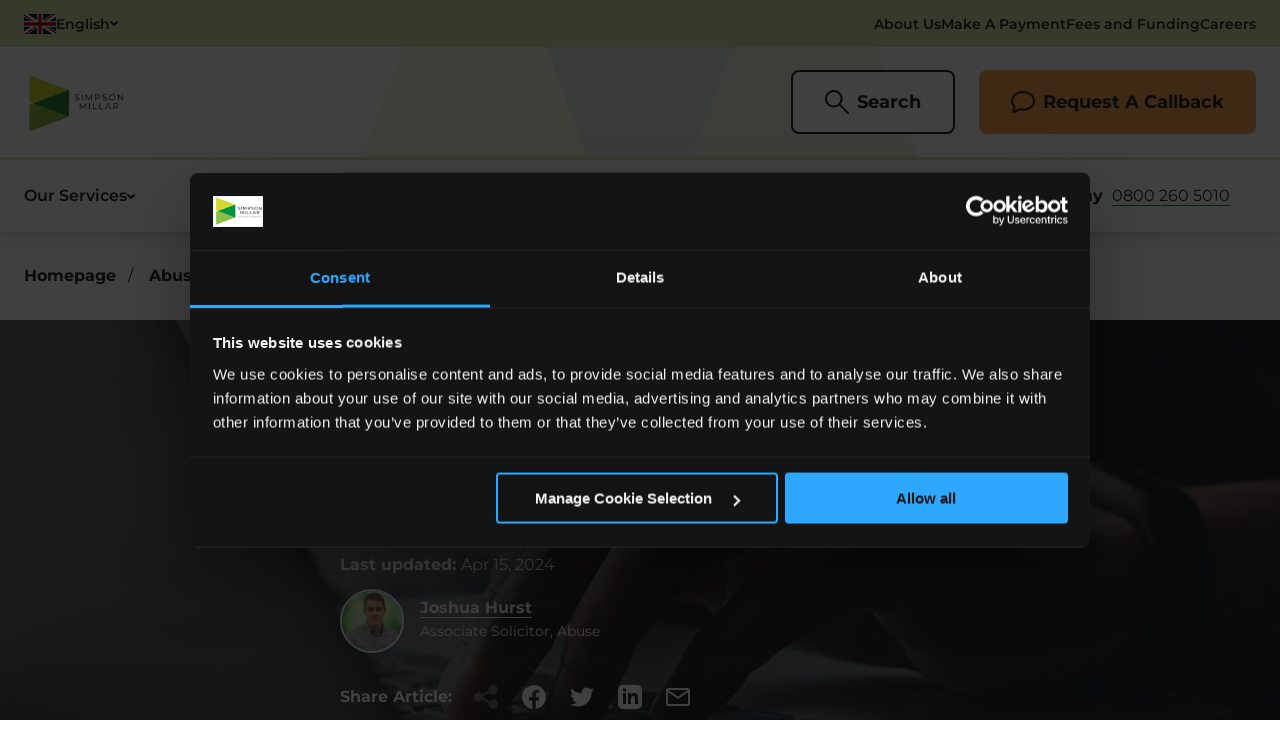

--- FILE ---
content_type: text/html; charset=utf-8
request_url: https://www.simpsonmillar.co.uk/abuse-claims-solicitors/swimming-teacher-sentenced-after-sexual-abuse/
body_size: 47604
content:
<!DOCTYPE html>
<html lang="en">
<head>
        
<!-- Google Tag Manager -->
<script type="text/javascript" data-cookieconsent="ignore">(function(w,d,s,l,i){w[l]=w[l]||[];w[l].push({'gtm.start':
new Date().getTime(),event:'gtm.js'});var f=d.getElementsByTagName(s)[0],
j=d.createElement(s),dl=l!='dataLayer'?'&l='+l:'';j.async=true;j.src=
'https://www.googletagmanager.com/gtm.js?id='+i+dl;f.parentNode.insertBefore(j,f);
})(window,document,'script','dataLayer','GTM-NR9XTFC');</script>
<!-- End Google Tag Manager -->


<!-- Cookiebot -->
<script async id="Cookiebot" src="https://consent.cookiebot.com/uc.js" data-cbid="821baa23-3b0f-4c1f-8e77-51db3389cfc5" type="text/javascript"></script>
<!-- End Cookiebot -->

<script data-cookieconsent="statistics">LUX=function(){function n(){return Date.now?Date.now():+new Date}var r,e=n(),t=window.performance||{},a=t.timing||{navigationStart:(null===(r=window.LUX)||void 0===r?void 0:r.ns)||e};function o(){return t.now?(r=t.now(),Math.floor(r)):n()-a.navigationStart;var r}(LUX=window.LUX||{}).ac=[],LUX.addData=function(n,r){return LUX.cmd(["addData",n,r])},LUX.cmd=function(n){return LUX.ac.push(n)},LUX.getDebug=function(){return[[e,0,[]]]},LUX.init=function(){return LUX.cmd(["init"])},LUX.mark=function(){for(var n=[],r=0;r<arguments.length;r++)n[r]=arguments[r];if(t.mark)return t.mark.apply(t,n);var e=n[0],a=n[1]||{};void 0===a.startTime&&(a.startTime=o());LUX.cmd(["mark",e,a])},LUX.markLoadTime=function(){return LUX.cmd(["markLoadTime",o()])},LUX.measure=function(){for(var n=[],r=0;r<arguments.length;r++)n[r]=arguments[r];if(t.measure)return t.measure.apply(t,n);var e,a=n[0],i=n[1],u=n[2];e="object"==typeof i?n[1]:{start:i,end:u};e.duration||e.end||(e.end=o());LUX.cmd(["measure",a,e])},LUX.send=function(){return LUX.cmd(["send"])},LUX.ns=e;var i=LUX;if(window.LUX_ae=[],window.addEventListener("error",(function(n){window.LUX_ae.push(n)})),window.LUX_al=[],"function"==typeof PerformanceObserver&&"function"==typeof PerformanceLongTaskTiming){var u=new PerformanceObserver((function(n){for(var r=n.getEntries(),e=0;e<r.length;e++)window.LUX_al.push(r[e])}));try{u.observe({type:"longtask"})}catch(n){}}return i}();</script><script src="https://cdn.speedcurve.com/js/lux.js?id=4282167208" defer crossorigin="anonymous"></script>

<script>
  function uuidv4() {
    return ([1e7] + -1e3 + -4e3 + -8e3 + -1e11).replace(/[018]/g, function (c) {
        return (c ^ (crypto.getRandomValues(new Uint8Array(1))[0] & (15 >> (c / 4)))).toString(16);
    });     
}
    window.form_uuid  = uuidv4();
</script>

<!-- begin Convert Experiences code-->
<script async type="text/plain" src="//cdn-4.convertexperiments.com/js/1004407-1004276.js" data-cookieconsent="ignore"></script>
<!-- end Convert Experiences code -->

<!-- TrustBox script -->
<script type="text/javascript" src="//widget.trustpilot.com/bootstrap/v5/tp.widget.bootstrap.min.js" async></script>
<!-- End TrustBox script -->
    
<meta charset="utf-8">
<meta name="viewport" content="width=device-width, initial-scale=1">

<title>South Wales Swimming Teacher Sentenced After &#x201C;Campaign of Sexual Abuse&#x201D; | Simpson Millar Solicitors</title>

    <meta name="description" content="Robert Rixon of Porthcawl in South Wales has been sentenced this month after being charged with 29 counts of sexual assault. Find out more.">

<link rel="apple-touch-icon" sizes="180x180" href="/apple-touch-icon.png">
<link rel="icon" type="image/png" sizes="32x32" href="/favicon-32x32.png">
<link rel="icon" type="image/png" sizes="16x16" href="/favicon-16x16.png">
<link rel="manifest" href="/site.webmanifest">
<link rel="mask-icon" href="/safari-pinned-tab.svg" color="#ffffff">
<meta name="msapplication-TileColor" content="#ffffff">
<meta name="theme-color" content="#ffffff">
<link rel="canonical" href="https://www.simpsonmillar.co.uk/abuse-claims-solicitors/swimming-teacher-sentenced-after-sexual-abuse/" />

        <link rel="alternate" hreflang="en-GB" href="https://www.simpsonmillar.co.uk/abuse-claims-solicitors/swimming-teacher-sentenced-after-sexual-abuse/" />

<meta property="og:url" content="https://www.simpsonmillar.co.uk/abuse-claims-solicitors/swimming-teacher-sentenced-after-sexual-abuse/">
<meta property="og:type" content="website">
<meta property="og:title" content="South Wales Swimming Teacher Sentenced After &#x201C;Campaign of Sexual Abuse&#x201D; | Simpson Millar Solicitors">
    <meta property="og:description" content="Robert Rixon of Porthcawl in South Wales has been sentenced this month after being charged with 29 counts of sexual assault. Find out more.">

    <meta property="og:image" content="https://www.simpsonmillar.co.uk/Media-Rebuild/0jogoiza/smiling_our-people.jpeg/">

<meta name="twitter:card" content="summary_large_image">
<meta property="twitter:url" content="https://www.simpsonmillar.co.uk/abuse-claims-solicitors/swimming-teacher-sentenced-after-sexual-abuse/">
<meta name="twitter:title" content="South Wales Swimming Teacher Sentenced After &#x201C;Campaign of Sexual Abuse&#x201D; | Simpson Millar Solicitors">
    <meta name="twitter:description" content="Robert Rixon of Porthcawl in South Wales has been sentenced this month after being charged with 29 counts of sexual assault. Find out more.">

    <meta property="twitter:image" content="https://www.simpsonmillar.co.uk/Media-Rebuild/0jogoiza/smiling_our-people.jpeg/">

    <meta name="robots" content="max-image-preview:large" />

    
<script type="application/ld+json">
	{
		"@context": "https://schema.org",
		"@type": "NewsArticle",
		"headline": "South Wales Swimming Teacher Sentenced After &#x201C;Campaign of Sexual Abuse&#x201D; | Simpson Millar Solicitors",
		"image": [
			"https://www.simpsonmillar.co.uk/Media-Rebuild/c32d2rx2/laptopimage2.png"
		],
		"datePublished": "18/01/2023 00:00:00",
		"dateModified": "03/09/2025 09:49:06",
		"author": [{
			"@type": "Person",
			"name": "Joshua Hurst",
			"url": "https://www.simpsonmillar.co.uk/our-people/joshua-hurst/"
		}]
	}
</script>
    <link rel="stylesheet" href="/css/site.css?v=w5Nesn96435fqZrjelsIZxFKnokrtgdR0uewXPHpb_4" />
    <script data-cookieconsent="ignore"></script>
    <script defer data-cookieconsent="ignore" src="/sitefiles/next-gen/dist/client-ffca41875039aff8ad3c.js"></script>
    
        

        <meta name="facebook-domain-verification" content="jbbuh5288nz2jucgwoxdozmcalr5pc" />
<meta name="google-site-verification" content="9YrNCGXrBa-vyNRlnkTFP7C8U3CS_et-Qt7kXMI9h_E" />

<!-- Start VWO Async SmartCode -->

<link rel="preconnect" href="https://dev.visualwebsiteoptimizer.com" />

<script type='text/javascript' id='vwoCode'>

window._vwo_code || (function() {

var account_id=1080960,

version=2.1,

settings_tolerance=2000,

hide_element='body',

hide_element_style = 'opacity:0 !important;filter:alpha(opacity=0) !important;background:none !important;transition:none !important;',

/* DO NOT EDIT BELOW THIS LINE */

f=false,w=window,d=document,v=d.querySelector('#vwoCode'),cK='_vwo_'+account_id+'_settings',cc={};try{var c=JSON.parse(localStorage.getItem('_vwo_'+account_id+'_config'));cc=c&&typeof c==='object'?c:{}}catch(e){}var stT=cc.stT==='session'?w.sessionStorage:w.localStorage;code={nonce:v&&v.nonce,use_existing_jquery:function(){return typeof use_existing_jquery!=='undefined'?use_existing_jquery:undefined},library_tolerance:function(){return typeof library_tolerance!=='undefined'?library_tolerance:undefined},settings_tolerance:function(){return cc.sT||settings_tolerance},hide_element_style:function(){return'{'+(cc.hES||hide_element_style)+'}'},hide_element:function(){if(performance.getEntriesByName('first-contentful-paint')[0]){return''}return typeof cc.hE==='string'?cc.hE:hide_element},getVersion:function(){return version},finish:function(e){if(!f){f=true;var t=d.getElementById('_vis_opt_path_hides');if(t)t.parentNode.removeChild(t);if(e)(new Image).src='https://dev.visualwebsiteoptimizer.com/ee.gif?a='+account_id+e}},finished:function(){return f},addScript:function(e){var t=d.createElement('script');t.type='text/javascript';if(e.src){t.src=e.src}else{t.text=e.text}v&&t.setAttribute('nonce',v.nonce);d.getElementsByTagName('head')[0].appendChild(t)},load:function(e,t){var n=this.getSettings(),i=d.createElement('script'),r=this;t=t||{};if(n){i.textContent=n;d.getElementsByTagName('head')[0].appendChild(i);if(!w.VWO||VWO.caE){stT.removeItem(cK);r.load(e)}}else{var o=new XMLHttpRequest;o.open('GET',e,true);o.withCredentials=!t.dSC;o.responseType=t.responseType||'text';o.onload=function(){if(t.onloadCb){return t.onloadCb(o,e)}if(o.status===200||o.status===304){_vwo_code.addScript({text:o.responseText})}else{_vwo_code.finish('&e=loading_failure:'+e)}};o.onerror=function(){if(t.onerrorCb){return t.onerrorCb(e)}_vwo_code.finish('&e=loading_failure:'+e)};o.send()}},getSettings:function(){try{var e=stT.getItem(cK);if(!e){return}e=JSON.parse(e);if(Date.now()>e.e){stT.removeItem(cK);return}return e.s}catch(e){return}},init:function(){if(d.URL.indexOf('__vwo_disable__')>-1)return;var e=this.settings_tolerance();w._vwo_settings_timer=setTimeout(function(){_vwo_code.finish();stT.removeItem(cK)},e);var t;if(this.hide_element()!=='body'){t=d.createElement('style');var n=this.hide_element(),i=n?n+this.hide_element_style():'',r=d.getElementsByTagName('head')[0];t.setAttribute('id','_vis_opt_path_hides');v&&t.setAttribute('nonce',v.nonce);t.setAttribute('type','text/css');if(t.styleSheet)t.styleSheet.cssText=i;else t.appendChild(d.createTextNode(i));r.appendChild(t)}else{t=d.getElementsByTagName('head')[0];var i=d.createElement('div');i.style.cssText='z-index: 2147483647 !important;position: fixed !important;left: 0 !important;top: 0 !important;width: 100% !important;height: 100% !important;background: white !important;display: block !important;';i.setAttribute('id','_vis_opt_path_hides');i.classList.add('_vis_hide_layer');t.parentNode.insertBefore(i,t.nextSibling)}var o=window._vis_opt_url||d.URL,s='https://dev.visualwebsiteoptimizer.com/j.php?a='+account_id+'&u='+encodeURIComponent(o)+'&vn='+version;if(w.location.search.indexOf('_vwo_xhr')!==-1){this.addScript({src:s})}else{this.load(s+'&x=true')}}};w._vwo_code=code;code.init();})();

</script>

<!-- End VWO Async SmartCode -->

    <style>
</style>
    <div id="react_Components_GlobalStyles_37A6259CC0C1DAE299A7866489DFF0BD" class="react_Components_GlobalStyles_37A6259CC0C1DAE299A7866489DFF0BD"></div>
    
<style data-styled="bGHlMj iXCrIW kSRCMM fpaacm gCjob fkmJHW iBMTya eHHoDg drRVfE eHekCb kjJSAV gKgVz eoLaIK dLNyIf cvsvqD cHXQoP hbEiLO htSNpq jFkLoG ZYIiz hPbzxi fQnCFl iWTmUb hUYJlZ jXSnzL jVzOTG ipkhXc hRuToq" data-styled-version="4.4.1">
/* sc-component-id: SectionWrapperstyles__Container-sc-14bvb97-0 */
.iXCrIW{--sectionSpacingTop:var(--sectionSpacing);--sectionSpacingBottom:var(--sectionSpacing);position:relative;-webkit-scroll-margin:var(--headerHeight) 0 0;-moz-scroll-margin:var(--headerHeight) 0 0;-ms-scroll-margin:var(--headerHeight) 0 0;scroll-margin:var(--headerHeight) 0 0;} .iXCrIW[data-allow-scroll-margin='true']{overflow:clip;} .iXCrIW[data-allow-top-separator='true']{overflow:visible;} .iXCrIW[data-theme=default]{--accentColor:#009636;--accentColorAlt:#009636;--accentContrastColor:#fff;--bgColor:#fff;--fgColor:#282828;} .iXCrIW[data-theme=darkCoral]{--accentColor:#009636;--accentColorAlt:#009636;--accentContrastColor:#fff;--bgColor:#425563;--fgColor:#fff;} .iXCrIW[data-theme=greenBeige]{--accentColor:#009636;--accentColorAlt:#D9E9AD;--accentContrastColor:#fff;--bgColor:#EEF5DA;--fgColor:#282828;} .iXCrIW[data-theme=greenMint]{--accentColor:#009636;--accentColorAlt:#B3DCC1;--accentContrastColor:#fff;--bgColor:#EBF7EF;--fgColor:#282828;} .iXCrIW[data-theme=grey]{--accentColor:#009636;--accentColorAlt:#009636;--accentContrastColor:#fff;--bgColor:#F0F0F0;--fgColor:#282828;} .iXCrIW[data-overlap-bottom='true']{margin-bottom:calc(var(--sectionSpacingBottom) * -1);}
/* sc-component-id: SectionWrapperstyles__Inner-sc-14bvb97-1 */
.gCjob{color:var(--fgColor);padding-top:var(--sectionSpacingTop);padding-bottom:var(--sectionSpacingBottom);} .SectionWrapperstyles__Container-sc-14bvb97-0:not([data-theme=default]) .gCjob{background:var(--bgColor);} [data-overlap-bottom='true'] .gCjob{padding-bottom:calc(var(--sectionSpacingBottom) * 2);}
/* sc-component-id: SectionWrapperstyles__Separator-sc-14bvb97-2 */
.kSRCMM{display:none;} .SectionWrapperstyles__Container-sc-14bvb97-0:not([data-s-top='default']) .kSRCMM[data-top]{display:block;background:var(--bgColor);height:var(--sectionSpacingTop);width:100%;} [data-s-top='slantLeft'] .kSRCMM[data-top]{-webkit-clip-path:polygon(0% 100%,100% 0%,100% 100%);clip-path:polygon(0% 100%,100% 0%,100% 100%);} [data-s-top='slantRight'] .kSRCMM[data-top]{-webkit-clip-path:polygon(0% 0%,100% 100%,0% 100%);clip-path:polygon(0% 0%,100% 100%,0% 100%);} .SectionWrapperstyles__Container-sc-14bvb97-0:not([data-s-bottom='default']) .kSRCMM[data-bottom]{display:block;background:var(--bgColor);height:var(--sectionSpacingTop);width:100%;} [data-s-bottom='slantLeft'] .kSRCMM[data-bottom]{-webkit-clip-path:polygon(0% 0%,100% 0%,0% 100%);clip-path:polygon(0% 0%,100% 0%,0% 100%);} [data-s-bottom='slantRight'] .kSRCMM[data-bottom]{-webkit-clip-path:polygon(0% 0%,100% 0%,100% 100%);clip-path:polygon(0% 0%,100% 0%,100% 100%);}
/* sc-component-id: SectionWrapperstyles__SeparatorLogo-sc-14bvb97-3 */
.fpaacm{display:none;} @media (min-width:1280px){.fpaacm{position:absolute;}.SectionWrapperstyles__Container-sc-14bvb97-0:not([data-s-top='default']) .fpaacm[data-top]{top:0;display:block;-webkit-transform:translateY(-30%);-ms-transform:translateY(-30%);transform:translateY(-30%);}[data-s-top='slantLeft'] .fpaacm[data-top]{right:0;background:url(/sitefiles/next-gen/dist/9b3d3b6a6ae0c5f59689.svg?url) no-repeat center right;height:182px;width:82px;}[data-s-top='slantRight'] .fpaacm[data-top]{left:0;background:url(/sitefiles/next-gen/dist/9240a311acdfabecd8b9.svg?url) no-repeat center left;height:150px;width:82px;}.SectionWrapperstyles__Container-sc-14bvb97-0:not([data-s-bottom='default']) .fpaacm[data-bottom]{bottom:0;display:block;}[data-s-bottom='slantLeft'] .fpaacm[data-bottom]{right:0;background:url(/sitefiles/next-gen/dist/9b3d3b6a6ae0c5f59689.svg?url) no-repeat center right;height:160px;width:82px;}[data-s-bottom='slantRight'] .fpaacm[data-bottom]{left:0;background:url(/sitefiles/next-gen/dist/9240a311acdfabecd8b9.svg?url) no-repeat center left;height:150px;width:82px;}}
/* sc-component-id: SectionWrapperstyles__SiteWide-sc-14bvb97-4 */
.fkmJHW{margin:0 auto;max-width:calc(var(--siteWidth) + var(--sitePadding) + var(--sitePadding));padding:0 var(--sitePadding);width:100%;}
/* sc-component-id: ShareButtonsstyles__Container-sc-90ytdu-0 */
.iWTmUb{--bgColor:beige:#EEF5DA;dark:#009636;honey:#D6EEDE;light:#D7DF23;medium:#539B6B;mid:#9DBE41;mint:#EBF7EF;seafoam:#B3DCC1;tea:#D9E9AD;--fgColor:#fff;--itemGap:8px;--itemPadding:8px;--itemSize:24px;color:var(--fgColor);margin-top:3rem;margin-bottom:0;display:-webkit-box;display:-webkit-flex;display:-ms-flexbox;display:flex;-webkit-align-items:center;-webkit-box-align:center;-ms-flex-align:center;align-items:center;} @media (min-width:480px){.iWTmUb{--itemPadding:12px;}}
/* sc-component-id: ShareButtonsstyles__Text-sc-90ytdu-1 */
.hUYJlZ{display:inline-block;font-family:'Montserrat',sans-serif;font-style:normal;font-weight:700;font-size:16px;line-height:32px;padding-right:8px;} @media (min-width:1024px){.hUYJlZ{padding-right:10px;}}
/* sc-component-id: ShareButtonsstyles__List-sc-90ytdu-2 */
.jXSnzL{display:-webkit-box;display:-webkit-flex;display:-ms-flexbox;display:flex;-webkit-align-items:center;-webkit-box-align:center;-ms-flex-align:center;align-items:center;gap:var(--itemGap);}
/* sc-component-id: ShareButtonsstyles__Link-sc-90ytdu-4 */
.ipkhXc{display:block;background-color:transparent;border:0;border-radius:50%;color:currentColor;margin:0;padding:var(--itemPadding);-webkit-text-decoration:none;text-decoration:none;-webkit-transform:scale(1);-ms-transform:scale(1);transform:scale(1);} @media (prefers-reduced-motion:no-preference){.ipkhXc{-webkit-transition:-webkit-transform,opacity;-webkit-transition:transform,opacity;transition:transform,opacity;-webkit-transition-duration:0.35s;transition-duration:0.35s;-webkit-transition-timing-function:cubic-bezier(0.33,1,0.68,1);transition-timing-function:cubic-bezier(0.33,1,0.68,1);will-change:transform,opacity;}} .ipkhXc:focus{outline:auto;outline-color:var(--bgColor);outline-offset:5px;outline-width:thin;} .ipkhXc:not(:focus-visible):focus{outline:none;} .ipkhXc:focus-visible{outline:auto;outline-color:var(--bgColor);outline-offset:5px;outline-width:thin;} .ipkhXc:hover{-webkit-transform:scale(1.2);-ms-transform:scale(1.2);transform:scale(1.2);} .ipkhXc:disabled{opacity:0.33;}
/* sc-component-id: ShareButtonsstyles__Icon-sc-90ytdu-5 */
.hRuToq{display:block;height:var(--itemSize);color:currentColor;width:var(--itemSize);}
/* sc-component-id: MediaArticleBannerstyles__Container-sc-j61et5-0 */
.bGHlMj{--sectionSpacing:48px;position:relative;overflow:hidden;} @media (min-width:1024px){.bGHlMj{min-height:460px;}} .bGHlMj .ShareButtonsstyles__Container-sc-90ytdu-0{margin-top:20px;}
/* sc-component-id: MediaArticleBannerstyles__Inner-sc-j61et5-1 */
.kjJSAV{display:grid;-webkit-column-gap:var(--gutterWidth);column-gap:var(--gutterWidth);grid-template-columns:repeat(12,1fr);-webkit-align-items:center;-webkit-box-align:center;-ms-flex-align:center;align-items:center;} @media (min-width:1024px){.kjJSAV{min-height:calc(460px - 96px);}}
/* sc-component-id: MediaArticleBannerstyles__Overlay-sc-j61et5-3 */
.eHekCb{position:absolute;top:0;left:0;height:100%;width:100%;background-color:rgba(40,40,40,0.6);}
/* sc-component-id: MediaArticleBannerstyles__ContentColumn-sc-j61et5-4 */
.gKgVz{position:relative;z-index:1;grid-column:1 / span 12;max-width:696px;color:#fff;} .gKgVz .TrustpilotBlockstyles__Container-sc-cueuiq-0{margin-top:24px;} @media (max-width:1023px){.gKgVz{-webkit-order:2;-ms-flex-order:2;order:2;}} @media (min-width:1024px){.gKgVz{grid-column:4 / span 6;}}
/* sc-component-id: MediaArticleBannerstyles__ImageWrapper-sc-j61et5-5 */
.eHHoDg{position:absolute;top:0;right:0;width:100%;height:100%;overflow:hidden;}
/* sc-component-id: MediaArticleBannerstyles__Image-sc-j61et5-6 */
.drRVfE{position:absolute;top:0;left:0;display:block;background:#F0F0F0;height:100%;object-fit:cover;object-position:center;width:100%;}
/* sc-component-id: MediaArticleBannerstyles__Title-sc-j61et5-7 */
.eoLaIK{color:currentColor;font-family:'Montserrat',sans-serif;font-style:normal;font-weight:800;margin:0 0 1em;font-size:24px;line-height:32px;margin-bottom:0.5em;} @media (min-width:568px){.eoLaIK{font-size:28px;line-height:36px;}} @media (min-width:1024px){.eoLaIK{font-size:32px;line-height:42px;}} @media (min-width:1600px){.eoLaIK{font-size:32px;line-height:42px;}}
/* sc-component-id: MediaArticleBannerstyles__DateContainer-sc-j61et5-8 */
.dLNyIf{font-family:'Montserrat',sans-serif;font-style:normal;font-weight:400;font-size:16px;line-height:19px;margin-bottom:15px;}
/* sc-component-id: MediaArticleBannerstyles__UpdatedDateContainer-sc-j61et5-9 */
.cHXQoP{font-family:'Montserrat',sans-serif;font-style:normal;font-weight:400;font-size:16px;line-height:19px;margin-bottom:15px;}
/* sc-component-id: MediaArticleBannerstyles__Date-sc-j61et5-10 */
.cvsvqD{font-family:'Montserrat',sans-serif;font-style:normal;font-weight:400;}
/* sc-component-id: MediaArticleBannerstyles__AuthorArea-sc-j61et5-11 */
.hbEiLO{display:grid;grid-template-columns:70px auto;-webkit-align-items:center;-webkit-box-align:center;-ms-flex-align:center;align-items:center;margin-top:10px;} @media (min-width:1024px){.hbEiLO{grid-template-columns:80px auto;}}
/* sc-component-id: MediaArticleBannerstyles__PersonImage-sc-j61et5-13 */
.jFkLoG{display:block;border:2px solid #fff;border-radius:100000000000px;height:64px;width:64px;}
/* sc-component-id: MediaArticleBannerstyles__AuthorDetails-sc-j61et5-15 */
.ZYIiz{grid-column:2;}
/* sc-component-id: MediaArticleBannerstyles__AuthorName-sc-j61et5-16 */
.hPbzxi{font-family:'Montserrat',sans-serif;font-style:normal;font-weight:700;margin-bottom:5px;color:#fff;text-underline-position:under;display:block;}
/* sc-component-id: MediaArticleBannerstyles__AuthorJobTitle-sc-j61et5-17 */
.fQnCFl{font-family:'Montserrat',sans-serif;font-style:normal;font-weight:400;font-size:14px;line-height:21px;margin-bottom:0;}</style><style data-styled="jsKvpR jQNpcq bzQmxh gUdrAc lgtNpd hxBGhX kPqoUJ glCzwS bnZbKN kaghSG bkjvmR iGzHMd hLmTuX" data-styled-version="4.4.1">
/* sc-component-id: ContentsLinksstyles__Container-sc-1ccvhv8-0 */
.gUdrAc{background-color:#EEF5DA;padding:24px 24px 0px;border-radius:15px;width:100%;}
/* sc-component-id: ContentsLinksstyles__List-sc-1ccvhv8-1 */
.bnZbKN{display:grid;gap:16px;}
/* sc-component-id: ContentsLinksstyles__Item-sc-1ccvhv8-2 */
.kaghSG:last-child{padding-bottom:30px;}
/* sc-component-id: ContentsLinksstyles__Link-sc-1ccvhv8-3 */
.bkjvmR{display:-webkit-box;display:-webkit-flex;display:-ms-flexbox;display:flex;-webkit-align-items:center;-webkit-box-align:center;-ms-flex-align:center;align-items:center;gap:8px;font-size:16px;line-height:1.5;color:#282828;font-family:'Montserrat',sans-serif;font-style:normal;font-weight:400;-webkit-text-decoration:none;text-decoration:none;border-top:1px solid #C5E5D1;padding-top:16px;} @media (min-width:480px){.bkjvmR{font-size:18px;}} .bkjvmR:hover{font-family:'Montserrat',sans-serif;font-style:normal;font-weight:700;}
/* sc-component-id: ContentsLinksstyles__Button-sc-1ccvhv8-4 */
.hxBGhX{background:none;border:none;width:40px;} .hxBGhX svg{width:18px;} @media (min-width:1024px){.hxBGhX{display:none;}}
/* sc-component-id: ContentsLinksstyles__Title-sc-1ccvhv8-5 */
.lgtNpd{font-size:20px;color:#282828;font-family:'Montserrat',sans-serif;font-style:normal;font-weight:800;display:-webkit-box;display:-webkit-flex;display:-ms-flexbox;display:flex;-webkit-box-pack:justify;-webkit-justify-content:space-between;-ms-flex-pack:justify;justify-content:space-between;-webkit-align-items:center;-webkit-box-align:center;-ms-flex-align:center;align-items:center;margin-bottom:24px;} @media (min-width:480px){.lgtNpd{font-size:22px;}}
/* sc-component-id: ContentsLinksstyles__Wrapper-sc-1ccvhv8-7 */
.glCzwS{overflow:hidden;} @media (min-width:1024px){.glCzwS{height:auto !important;}}
/* sc-component-id: SplitContentContentsStyles__Container-sc-1qnolvs-0 */
.jsKvpR{position:relative;-webkit-scroll-margin:var(--headerHeight) 0 0;-moz-scroll-margin:var(--headerHeight) 0 0;-ms-scroll-margin:var(--headerHeight) 0 0;scroll-margin:var(--headerHeight) 0 0;margin:0 auto;max-width:calc(var(--siteWidth) + var(--sitePadding) + var(--sitePadding));padding:var(--sectionSpacing) var(--sitePadding);width:100%;} .jsKvpR[data-allow-scroll-margin='true']{overflow:clip;} .jsKvpR[data-allow-top-separator='true']{overflow:visible;} @media (max-width:1023px){.jsKvpR{padding:0px 0px var(--sitePadding) 0px;}}
/* sc-component-id: SplitContentContentsStyles__Inner-sc-1qnolvs-1 */
.jQNpcq{display:grid;-webkit-column-gap:var(--gutterWidth);column-gap:var(--gutterWidth);grid-template-columns:repeat(12,1fr);-webkit-align-items:flex-start;-webkit-box-align:flex-start;-ms-flex-align:flex-start;align-items:flex-start;row-gap:24px;}
/* sc-component-id: SplitContentContentsStyles__ContentWrapper-sc-1qnolvs-2 */
.iGzHMd{grid-column:1 / span 12;padding:0 var(--sitePadding);} @media (min-width:1024px){.iGzHMd{padding:0;grid-row:1;grid-column:1 / span 7;}}
/* sc-component-id: SplitContentContentsStyles__Content-sc-1qnolvs-3 */
.hLmTuX{margin-bottom:16px;-webkit-scroll-margin:var(--headerHeight) 0 0;-moz-scroll-margin:var(--headerHeight) 0 0;-ms-scroll-margin:var(--headerHeight) 0 0;scroll-margin:var(--headerHeight) 0 0;} .hLmTuX h1,.hLmTuX .h1-styles{color:currentColor;font-family:'Montserrat',sans-serif;font-style:normal;font-weight:800;margin:0 0 1em;font-size:32px;line-height:44px;} @media (min-width:568px){.hLmTuX h1,.hLmTuX .h1-styles{font-size:40px;line-height:48px;}} @media (min-width:1024px){.hLmTuX h1,.hLmTuX .h1-styles{font-size:40px;line-height:52px;}} @media (min-width:1600px){.hLmTuX h1,.hLmTuX .h1-styles{font-size:44px;line-height:60px;}} .hLmTuX h2,.hLmTuX .h2-styles{color:currentColor;font-family:'Montserrat',sans-serif;font-style:normal;font-weight:800;margin:0 0 1em;font-size:28px;line-height:36px;} @media (min-width:568px){.hLmTuX h2,.hLmTuX .h2-styles{font-size:32px;line-height:40px;}} @media (min-width:1024px){.hLmTuX h2,.hLmTuX .h2-styles{font-size:36px;line-height:48px;}} @media (min-width:1600px){.hLmTuX h2,.hLmTuX .h2-styles{font-size:40px;line-height:56px;}} .hLmTuX h3,.hLmTuX .h3-styles{color:currentColor;font-family:'Montserrat',sans-serif;font-style:normal;font-weight:800;margin:0 0 1em;font-size:24px;line-height:32px;} @media (min-width:568px){.hLmTuX h3,.hLmTuX .h3-styles{font-size:28px;line-height:36px;}} @media (min-width:1024px){.hLmTuX h3,.hLmTuX .h3-styles{font-size:32px;line-height:42px;}} @media (min-width:1600px){.hLmTuX h3,.hLmTuX .h3-styles{font-size:32px;line-height:42px;}} .hLmTuX h4,.hLmTuX .h4-styles{color:currentColor;font-family:'Montserrat',sans-serif;font-style:normal;font-weight:800;margin:0 0 1em;font-size:20px;line-height:28px;} @media (min-width:568px){.hLmTuX h4,.hLmTuX .h4-styles{font-size:24px;line-height:30px;}} @media (min-width:1024px){.hLmTuX h4,.hLmTuX .h4-styles{font-size:28px;line-height:36px;}} @media (min-width:1600px){.hLmTuX h4,.hLmTuX .h4-styles{font-size:28px;line-height:36px;}} .hLmTuX h5,.hLmTuX .h5-styles{color:currentColor;font-family:'Montserrat',sans-serif;font-style:normal;font-weight:800;margin:0 0 1em;font-size:18px;line-height:26px;} @media (min-width:568px){.hLmTuX h5,.hLmTuX .h5-styles{font-size:20px;line-height:26px;}} @media (min-width:1024px){.hLmTuX h5,.hLmTuX .h5-styles{font-size:24px;line-height:32px;}} @media (min-width:1600px){.hLmTuX h5,.hLmTuX .h5-styles{font-size:24px;line-height:32px;}} .hLmTuX h6,.hLmTuX .h6-styles{color:currentColor;font-family:'Montserrat',sans-serif;font-style:normal;font-weight:800;margin:0 0 1em;font-size:16px;line-height:22px;} @media (min-width:568px){.hLmTuX h6,.hLmTuX .h6-styles{font-size:18px;line-height:24px;}} @media (min-width:1024px){.hLmTuX h6,.hLmTuX .h6-styles{font-size:18px;line-height:24px;}} @media (min-width:1600px){.hLmTuX h6,.hLmTuX .h6-styles{font-size:20px;line-height:28px;}} .hLmTuX p{color:currentColor;font-family:'Montserrat',sans-serif;font-style:normal;font-weight:400;margin:0 0 1em;font-size:16px;line-height:26px;} @media (min-width:568px){.hLmTuX p{font-size:16px;line-height:26px;}} @media (min-width:1024px){.hLmTuX p{font-size:18px;line-height:30px;}} @media (min-width:1600px){.hLmTuX p{font-size:18px;line-height:34px;}} .hLmTuX p.large{color:currentColor;font-family:'Montserrat',sans-serif;font-style:normal;font-weight:400;margin:0 0 1em;font-size:15px;line-height:28px;} @media (min-width:568px){.hLmTuX p.large{font-size:16px;line-height:30px;}} @media (min-width:1024px){.hLmTuX p.large{font-size:20px;line-height:36px;}} @media (min-width:1600px){.hLmTuX p.large{font-size:22px;line-height:38px;}} .hLmTuX p.small{color:currentColor;font-family:'Montserrat',sans-serif;font-style:normal;font-weight:400;margin:0 0 1em;font-size:14px;line-height:24px;} @media (min-width:568px){.hLmTuX p.small{font-size:14px;line-height:24px;}} @media (min-width:1024px){.hLmTuX p.small{font-size:16px;line-height:26px;}} @media (min-width:1600px){.hLmTuX p.small{font-size:16px;line-height:26px;}} .hLmTuX a{display:inline-block;color:currentColor;-webkit-text-decoration:underline;text-decoration:underline;text-underline-position:under;-webkit-transition:color 0.15s cubic-bezier(0.33,1,0.68,1);transition:color 0.15s cubic-bezier(0.33,1,0.68,1);display:inline;} .hLmTuX a:focus{outline:none;} .hLmTuX a:focus,.hLmTuX a:hover{background-size:100% 100%;color:#009636;} .hLmTuX span{display:inline;} .hLmTuX ol,.hLmTuX ul{color:currentColor;font-family:'Montserrat',sans-serif;font-style:normal;font-weight:400;margin:0 0 1em;font-size:16px;line-height:26px;} @media (min-width:568px){.hLmTuX ol,.hLmTuX ul{font-size:16px;line-height:26px;}} @media (min-width:1024px){.hLmTuX ol,.hLmTuX ul{font-size:18px;line-height:30px;}} @media (min-width:1600px){.hLmTuX ol,.hLmTuX ul{font-size:18px;line-height:34px;}} .hLmTuX ol{list-style:decimal;padding-left:1.2em;} .hLmTuX ul{list-style:disc;padding-left:1.2em;list-style-position:inside;} .hLmTuX ul.large{color:currentColor;font-family:'Montserrat',sans-serif;font-style:normal;font-weight:400;margin:0 0 1em;font-size:15px;line-height:28px;margin-bottom:0;} @media (min-width:568px){.hLmTuX ul.large{font-size:16px;line-height:30px;}} @media (min-width:1024px){.hLmTuX ul.large{font-size:20px;line-height:36px;}} @media (min-width:1600px){.hLmTuX ul.large{font-size:22px;line-height:38px;}} .hLmTuX hr{display:block;background:currentColor;border:0;height:4px;margin:40px 0;padding:0;width:100%;} @media (min-width:768px){.hLmTuX hr{margin:80px 0;}} .hLmTuX blockquote{color:currentcolor;font-family:font-family:'Montserrat',sans-serif;font-style:normal;font-weight:400;margin:0px 0px 1em;font-size:18px;line-height:26px;-webkit-letter-spacing:-0.01em;-moz-letter-spacing:-0.01em;-ms-letter-spacing:-0.01em;letter-spacing:-0.01em;position:relative;padding:8px 0px 8px 20px;} .hLmTuX blockquote:before{content:'';position:absolute;top:0px;left:0px;width:4px;height:100%;background-color:#009636;} .hLmTuX table{background:#fff;border-collapse:collapse;color:#282828;margin-bottom:1em;width:100% !important;} .hLmTuX table thead tr{background:#D9E9AD;} .hLmTuX table thead tr td,.hLmTuX table thead tr th{color:#282828;font-family:'Montserrat',sans-serif;font-style:normal;font-weight:700;font-size:20px;line-height:28px;padding:25px 15px;text-align:left;} .hLmTuX table thead tr td:first-child,.hLmTuX table thead tr th:first-child{padding-left:30px;} @media (min-width:1024px){.hLmTuX table thead tr td,.hLmTuX table thead tr th{font-size:24px;line-height:38px;text-align:center;vertical-align:middle;padding:30px;}} .hLmTuX table tbody tr{width:auto !important;height:auto !important;} .hLmTuX table tbody tr:nth-child(even){background:#F0F0F0;} .hLmTuX table tbody tr:nth-child(odd){background:#fff;} .hLmTuX table tbody tr th{color:#fff;font-family:'Montserrat',sans-serif;font-style:normal;font-weight:800;font-size:18px;line-height:22px;padding:12px 16px;text-align:left;} .hLmTuX table tbody tr td{font-family:'Montserrat',sans-serif;font-style:normal;font-weight:400;font-size:16px;line-height:22px;padding:10px 15px;text-align:left;width:auto !important;height:auto !important;} .hLmTuX table tbody tr td:first-child{padding-left:30px;} @media (min-width:1024px){.hLmTuX table tbody tr td{font-size:22px;line-height:34px;padding:25px 30px;}} .hLmTuX table tbody tr td p:last-child{margin-bottom:0;} .hLmTuX .responsive-table{position:relative;overflow-x:auto;} .hLmTuX .responsive-table.small-text thead td,.hLmTuX .responsive-table.small-text thead th{font-size:18px;line-height:22px;padding:22px 12px;} @media (min-width:1024px){.hLmTuX .responsive-table.small-text thead td,.hLmTuX .responsive-table.small-text thead th{padding:22px;font-size:20px;line-height:28px;}} .hLmTuX .responsive-table.small-text tbody tr td,.hLmTuX .responsive-table.small-text tbody tr th{padding:8px 12px;font-size:16px;line-height:22px;} @media (min-width:1024px){.hLmTuX .responsive-table.small-text tbody tr td,.hLmTuX .responsive-table.small-text tbody tr th{font-size:18px;line-height:24px;padding:20px;}} .hLmTuX .brand-black{color:#282828;} .hLmTuX .brand-white{color:#fff;} .hLmTuX .brand-accent{color:var(--accentColor);} .hLmTuX .text-align-center{text-align:center;} .hLmTuX .text-align-right{text-align:right;} .hLmTuX > *:first-child:first-child{margin-top:0;} .hLmTuX > *:last-child:last-child{margin-bottom:0;} .hLmTuX P{font-size:16px;line-height:26px;}
/* sc-component-id: SplitContentContentsStyles__ContentsColumn-sc-1qnolvs-4 */
.bzQmxh{grid-column:1 / span 12;} @media (min-width:1024px){.bzQmxh{grid-column:9 / span 4;position:-webkit-sticky;position:sticky;top:230px;}} @media (min-width:1280px){.bzQmxh{grid-row:1;grid-column:9 / span 4;}} .bzQmxh .SectionWrapperstyles__SiteWide-sc-14bvb97-4{padding:0;} .bzQmxh .SectionWrapperstyles__Inner-sc-14bvb97-1{padding:0;}</style><style data-styled="fhUtQr iXCrIW kSRCMM fpaacm gCjob fkmJHW cZmYUr dMUkRU iFeODg eJoqzW kAkTzV efZDhP gfSbRj dhlWex bhJtPq hGekej aotQj bGTtBs cWdPBM cFCNtk JhuJM gkrPFz bnTIEu dKgIBd bkPGav gvQoCF hndwyr hmspPn evFsdB" data-styled-version="4.4.1">
/* sc-component-id: Buttonstyles__Container-sc-1idpkye-0 */
.hGekej{display:-webkit-inline-box;display:-webkit-inline-flex;display:-ms-inline-flexbox;display:inline-flex;-webkit-align-items:center;-webkit-box-align:center;-ms-flex-align:center;align-items:center;border:0;background:var(--colorPrimary);background-image:linear-gradient(to right,var(--colorContrast),var(--colorContrast));background-repeat:no-repeat;background-size:0% 100%;border-radius:8px;color:var(--colorContrast);height:64px;padding:0px 32px;-webkit-text-decoration:none;text-decoration:none;-webkit-transition:background-size 0.15s cubic-bezier(0.33,1,0.68,1),border-color 0.15s cubic-bezier(0.33,1,0.68,1);transition:background-size 0.15s cubic-bezier(0.33,1,0.68,1),border-color 0.15s cubic-bezier(0.33,1,0.68,1);-webkit-user-select:none;-moz-user-select:none;-ms-user-select:none;user-select:none;width:auto;} .hGekej[data-fill='right']{background-position:left center;} .hGekej[data-fill='left']{background-position:right center;} button:focus span.hGekej,a:focus span.hGekej{outline:auto;outline-offset:3px;} button:hover span.hGekej,a:hover span.hGekej{color:var(--colorPrimary);background-size:100% 100%;} .hGekej:not(span){cursor:pointer;} .hGekej:not(span):focus{outline:none;} .hGekej:not(span):focus{outline:auto;outline-offset:5px;} .hGekej:not(span):hover{color:#fff;background-size:100% 100%;} .hGekej[data-type=default]{--colorPrimary:#F8A554;--colorContrast:#282828;} .hGekej[data-type=outline]{--colorPrimary:#fff;--colorContrast:#282828;border:2px solid var(--colorContrast);} .hGekej[data-type=fullWidth]{--colorPrimary:#D6EEDE;--colorContrast:#282828;width:100%;height:56px;} .hGekej[data-type=thinOutline]{--colorPrimary:#fff;--colorContrast:#282828;border:2px solid var(--colorContrast);height:56px;} @media (max-width:1023px){.hGekej[data-type=thinOutline]{height:48px;}} .hGekej[data-icon-only='true']{height:64px;-webkit-box-pack:center;-webkit-justify-content:center;-ms-flex-pack:center;justify-content:center;padding:0;width:64px;} .hGekej:disabled:disabled:disabled{background-size:0% 100%;opacity:0.7;pointer-events:none;} @media (max-width:1023px){.hGekej{height:48px;padding:0px 16px;}.hGekej[data-icon-only='true']{height:48px;width:48px;}}
/* sc-component-id: Buttonstyles__Text-sc-1idpkye-1 */
.aotQj{color:currentColor;font-family:'Montserrat',sans-serif;font-style:normal;font-weight:700;font-size:18px;line-height:1em;-webkit-text-decoration:none;text-decoration:none;-webkit-transition:color 0.15s cubic-bezier(0.33,1,0.68,1);transition:color 0.15s cubic-bezier(0.33,1,0.68,1);} [data-icon-only='true'] .aotQj{border:0 !important;-webkit-clip:rect(1px,1px,1px,1px) !important;clip:rect(1px,1px,1px,1px) !important;-webkit-clip-path:inset(50%) !important;-webkit-clip-path:inset(50%) !important;clip-path:inset(50%) !important;height:1px !important;margin:-1px !important;overflow:hidden !important;padding:0 !important;position:absolute !important;width:1px !important;white-space:nowrap !important;} @media (max-width:1023px){.aotQj{font-size:15px;}} [data-type=fullWidth] .aotQj{font-family:'Montserrat',sans-serif;font-style:normal;font-weight:500;font-size:16px;line-height:1em;}
/* sc-component-id: Buttonstyles__IconWrapper-sc-1idpkye-2 */
.bGTtBs{display:block;color:currentColor;height:24px;margin:0;padding:0;-webkit-transition:color 0.15s cubic-bezier(0.33,1,0.68,1);transition:color 0.15s cubic-bezier(0.33,1,0.68,1);width:32px;} @media (max-width:1023px){.bGTtBs{height:20px;width:28px;}} [data-icon-position='left'] .bGTtBs{margin-right:auto;-webkit-order:-1;-ms-flex-order:-1;order:-1;padding-right:8px;} [data-icon-position='right'] .bGTtBs{margin-left:auto;-webkit-order:1;-ms-flex-order:1;order:1;padding-left:8px;} [data-icon-only='true'] .bGTtBs{color:currentColor;height:24px;margin:0;padding:0;width:24px;} @media (max-width:1023px){[data-icon-only='true'] .bGTtBs{height:20px;width:20px;}}
/* sc-component-id: SectionWrapperstyles__Container-sc-14bvb97-0 */
.iXCrIW{--sectionSpacingTop:var(--sectionSpacing);--sectionSpacingBottom:var(--sectionSpacing);position:relative;-webkit-scroll-margin:var(--headerHeight) 0 0;-moz-scroll-margin:var(--headerHeight) 0 0;-ms-scroll-margin:var(--headerHeight) 0 0;scroll-margin:var(--headerHeight) 0 0;} .iXCrIW[data-allow-scroll-margin='true']{overflow:clip;} .iXCrIW[data-allow-top-separator='true']{overflow:visible;} .iXCrIW[data-theme=default]{--accentColor:#009636;--accentColorAlt:#009636;--accentContrastColor:#fff;--bgColor:#fff;--fgColor:#282828;} .iXCrIW[data-theme=darkCoral]{--accentColor:#009636;--accentColorAlt:#009636;--accentContrastColor:#fff;--bgColor:#425563;--fgColor:#fff;} .iXCrIW[data-theme=greenBeige]{--accentColor:#009636;--accentColorAlt:#D9E9AD;--accentContrastColor:#fff;--bgColor:#EEF5DA;--fgColor:#282828;} .iXCrIW[data-theme=greenMint]{--accentColor:#009636;--accentColorAlt:#B3DCC1;--accentContrastColor:#fff;--bgColor:#EBF7EF;--fgColor:#282828;} .iXCrIW[data-theme=grey]{--accentColor:#009636;--accentColorAlt:#009636;--accentContrastColor:#fff;--bgColor:#F0F0F0;--fgColor:#282828;} .iXCrIW[data-overlap-bottom='true']{margin-bottom:calc(var(--sectionSpacingBottom) * -1);}
/* sc-component-id: SectionWrapperstyles__Inner-sc-14bvb97-1 */
.gCjob{color:var(--fgColor);padding-top:var(--sectionSpacingTop);padding-bottom:var(--sectionSpacingBottom);} .SectionWrapperstyles__Container-sc-14bvb97-0:not([data-theme=default]) .gCjob{background:var(--bgColor);} [data-overlap-bottom='true'] .gCjob{padding-bottom:calc(var(--sectionSpacingBottom) * 2);}
/* sc-component-id: SectionWrapperstyles__Separator-sc-14bvb97-2 */
.kSRCMM{display:none;} .SectionWrapperstyles__Container-sc-14bvb97-0:not([data-s-top='default']) .kSRCMM[data-top]{display:block;background:var(--bgColor);height:var(--sectionSpacingTop);width:100%;} [data-s-top='slantLeft'] .kSRCMM[data-top]{-webkit-clip-path:polygon(0% 100%,100% 0%,100% 100%);clip-path:polygon(0% 100%,100% 0%,100% 100%);} [data-s-top='slantRight'] .kSRCMM[data-top]{-webkit-clip-path:polygon(0% 0%,100% 100%,0% 100%);clip-path:polygon(0% 0%,100% 100%,0% 100%);} .SectionWrapperstyles__Container-sc-14bvb97-0:not([data-s-bottom='default']) .kSRCMM[data-bottom]{display:block;background:var(--bgColor);height:var(--sectionSpacingTop);width:100%;} [data-s-bottom='slantLeft'] .kSRCMM[data-bottom]{-webkit-clip-path:polygon(0% 0%,100% 0%,0% 100%);clip-path:polygon(0% 0%,100% 0%,0% 100%);} [data-s-bottom='slantRight'] .kSRCMM[data-bottom]{-webkit-clip-path:polygon(0% 0%,100% 0%,100% 100%);clip-path:polygon(0% 0%,100% 0%,100% 100%);}
/* sc-component-id: SectionWrapperstyles__SeparatorLogo-sc-14bvb97-3 */
.fpaacm{display:none;} @media (min-width:1280px){.fpaacm{position:absolute;}.SectionWrapperstyles__Container-sc-14bvb97-0:not([data-s-top='default']) .fpaacm[data-top]{top:0;display:block;-webkit-transform:translateY(-30%);-ms-transform:translateY(-30%);transform:translateY(-30%);}[data-s-top='slantLeft'] .fpaacm[data-top]{right:0;background:url(/sitefiles/next-gen/dist/9b3d3b6a6ae0c5f59689.svg?url) no-repeat center right;height:182px;width:82px;}[data-s-top='slantRight'] .fpaacm[data-top]{left:0;background:url(/sitefiles/next-gen/dist/9240a311acdfabecd8b9.svg?url) no-repeat center left;height:150px;width:82px;}.SectionWrapperstyles__Container-sc-14bvb97-0:not([data-s-bottom='default']) .fpaacm[data-bottom]{bottom:0;display:block;}[data-s-bottom='slantLeft'] .fpaacm[data-bottom]{right:0;background:url(/sitefiles/next-gen/dist/9b3d3b6a6ae0c5f59689.svg?url) no-repeat center right;height:160px;width:82px;}[data-s-bottom='slantRight'] .fpaacm[data-bottom]{left:0;background:url(/sitefiles/next-gen/dist/9240a311acdfabecd8b9.svg?url) no-repeat center left;height:150px;width:82px;}}
/* sc-component-id: SectionWrapperstyles__SiteWide-sc-14bvb97-4 */
.fkmJHW{margin:0 auto;max-width:calc(var(--siteWidth) + var(--sitePadding) + var(--sitePadding));padding:0 var(--sitePadding);width:100%;}
/* sc-component-id: Accreditationsstyles__List-sc-aa2auw-1 */
.JhuJM{display:-webkit-box;display:-webkit-flex;display:-ms-flexbox;display:flex;gap:8px;} @media (min-width:1024px){.JhuJM{gap:16px;}}
/* sc-component-id: Accreditationsstyles__Link-sc-aa2auw-3 */
.bnTIEu{display:block;background-color:#F0F0F0;border-radius:6px;color:currentColor;padding:12px 16px;-webkit-text-decoration:none;text-decoration:none;} .bnTIEu[data-dark-bg='true']{background-color:#000000;} .bnTIEu[data-transparent-bg='true']{background-color:#11ffee00 !important;} .bnTIEu[data-no-padding='true']{padding:0 !important;} .bnTIEu[data-no-padding='true'] span{max-height:170px;height:100%;max-width:100%;} .bnTIEu[data-no-padding='true'] span img{max-height:170px;height:100%;max-width:100%;object-fit:unset;} .bnTIEu[data-no-padding='true'] a{height:170px;max-width:100%;} .bnTIEu[data-no-padding='true'] a img{max-height:170px;height:100%;max-width:100%;object-fit:unset;} [data-theme=darkCoral] .bnTIEu[data-dark-bg='false']{background-color:#fff;} [data-size='large'] .bnTIEu{display:-webkit-box;display:-webkit-flex;display:-ms-flexbox;display:flex;-webkit-align-items:center;-webkit-box-align:center;-ms-flex-align:center;align-items:center;height:100%;} a.bnTIEu:focus,a.bnTIEu:hover{outline:auto;outline-offset:3px;} @media (max-width:479px){.bnTIEu{padding:12px;}} @media (min-width:1024px){.bnTIEu{padding:16px 32px;}a.bnTIEu:focus,a.bnTIEu:hover{outline-offset:5px;}} @media (min-width:1024px){[data-size='medium'] .bnTIEu{padding:12px 20px;}}
/* sc-component-id: Accreditationsstyles__LogoWrapper-sc-aa2auw-4 */
.dKgIBd{max-width:140px;}
/* sc-component-id: Accreditationsstyles__Logo-sc-aa2auw-5 */
.bkPGav{max-height:48px;object-fit:contain;} @media (max-width:479px){.bkPGav.accreditations__logo__desktop{display:none;}} [data-size='medium'] .bkPGav{max-height:70px;} [data-size='large'] .bkPGav{max-height:138px;} @media (max-width:479px){[data-size='large'] .bkPGav{max-height:128px;}}
/* sc-component-id: TrustpilotBlockstyles__Container-sc-cueuiq-0 */
.gvQoCF{position:relative;} @media (max-width:1279px){.gvQoCF[data-layout='horizontal']{display:grid;-webkit-align-items:center;-webkit-box-align:center;-ms-flex-align:center;align-items:center;grid-template-columns:1fr 1fr;-webkit-column-gap:24px;column-gap:24px;row-gap:18px;}} @media (min-width:1280px){.gvQoCF[data-layout='horizontal']{display:-webkit-box;display:-webkit-flex;display:-ms-flexbox;display:flex;-webkit-align-items:center;-webkit-box-align:center;-ms-flex-align:center;align-items:center;-webkit-column-gap:32px;column-gap:32px;}} .gvQoCF[data-layout='vertical']{display:-webkit-box;display:-webkit-flex;display:-ms-flexbox;display:flex;-webkit-flex-direction:column;-ms-flex-direction:column;flex-direction:column;row-gap:12px;max-width:213px;}
/* sc-component-id: TrustpilotBlockstyles__Logo-sc-cueuiq-1 */
@media (max-width:1023px){.hndwyr{grid-column:1;}} [data-layout='vertical'] .hndwyr{max-height:40px;object-fit:contain;object-position:left;} @media (max-width:1023px){[data-layout='vertical'] .hndwyr{max-height:30px;}}
/* sc-component-id: TrustpilotBlockstyles__RatingImage-sc-cueuiq-2 */
.hmspPn{max-height:40px;object-fit:contain;} @media (max-width:1023px){.hmspPn{grid-column:2;}[data-layout='vertical'] .hmspPn{max-height:30px;object-fit:contain;object-position:left;}}
/* sc-component-id: TrustpilotBlockstyles__RatingLabel-sc-cueuiq-3 */
.evFsdB{-webkit-flex:0 1 auto;-ms-flex:0 1 auto;flex:0 1 auto;font-family:'Montserrat',sans-serif;font-style:normal;font-weight:400;font-size:16px;line-height:1em;} .evFsdB span{padding-right:0.5ch;} [data-layout='vertical'] .evFsdB span{margin-bottom:0.5ch;} .evFsdB strong{font-family:'Montserrat',sans-serif;font-style:normal;font-weight:700;} @media (max-width:1023px){.evFsdB{grid-column:1 / span 2;}}
/* sc-component-id: TelephoneCtastyles__Container-sc-v6ziui-0 */
.eJoqzW{display:-webkit-box;display:-webkit-flex;display:-ms-flexbox;display:flex;-webkit-align-items:center;-webkit-box-align:center;-ms-flex-align:center;align-items:center;}
/* sc-component-id: TelephoneCtastyles__IconWrapper-sc-v6ziui-1 */
.kAkTzV{display:block;height:16px;width:16px;} @media (min-width:1024px){.kAkTzV{height:40px;width:40px;}} [data-reduced-size='true'] .kAkTzV{height:24px;width:24px;}
/* sc-component-id: TelephoneCtastyles__Label-sc-v6ziui-2 */
.efZDhP{font-family:'Montserrat',sans-serif;font-style:normal;font-weight:700;font-size:15px;line-height:1em;padding-left:0.5ch;padding-right:0.5ch;} [data-reduced-size='true'] .efZDhP{font-size:16px;} @media (min-width:1024px){.efZDhP{font-size:28px;}[data-reduced-size='true'] .efZDhP{font-size:18px;}}
/* sc-component-id: TelephoneCtastyles__Link-sc-v6ziui-3 */
.gfSbRj{font-family:'Montserrat',sans-serif;font-style:normal;font-weight:400;-webkit-text-decoration:underline;text-decoration:underline;-webkit-text-decoration-color:var(--accentColor);text-decoration-color:var(--accentColor);-webkit-text-decoration-thickness:4px;text-decoration-thickness:4px;text-underline-position:under;color:currentColor;font-size:15px;line-height:1em;} [data-reduced-size='true'] .gfSbRj{font-size:16px;} .gfSbRj:focus,.gfSbRj:hover{outline:auto;outline-offset:3px;} @media (min-width:1024px){.gfSbRj{font-size:28px;line-height:38px;}[data-reduced-size='true'] .gfSbRj{font-size:18px;line-height:1em;}.gfSbRj:focus,.gfSbRj:hover{outline-offset:5px;}}
/* sc-component-id: ContentDividerBannerstyles__Container-sc-eqhc10-0 */
.fhUtQr{--sectionSpacing:0px;position:relative;overflow:hidden;} .fhUtQr[data-theme=greenBeige] .SectionWrapperstyles__Inner-sc-14bvb97-1{border-top:6px solid var(--accentColorAlt);border-bottom:6px solid var(--accentColorAlt);} .fhUtQr[data-theme=greenBeige] .CallButtonstyles__Container-sc-evdpzb-0{border-color:#fff;} .fhUtQr[data-theme=darkCoral]{--accentColor:#9DBE41;} .fhUtQr[data-theme=darkCoral] .CallButtonstyles__Container-sc-evdpzb-0{border-color:#fff;}
/* sc-component-id: ContentDividerBannerstyles__Inner-sc-eqhc10-3 */
.dMUkRU{position:relative;display:-webkit-box;display:-webkit-flex;display:-ms-flexbox;display:flex;-webkit-flex-direction:column;-ms-flex-direction:column;flex-direction:column;gap:24px 90px;padding:36px 0;place-content:center;place-items:center;} @media (min-width:1024px){.dMUkRU{-webkit-flex-direction:row;-ms-flex-direction:row;flex-direction:row;padding:42px 0;}}
/* sc-component-id: ContentDividerBannerstyles__Seperator-sc-eqhc10-4 */
.dhlWex{background-color:var(--fgColor);width:96px;height:3px;margin:4px 0;} @media (min-width:1024px){.dhlWex{width:3px;height:96px;margin:unset;}}
/* sc-component-id: ContentDividerBannerstyles__Bottom-sc-eqhc10-6 */
.cWdPBM{position:relative;display:-webkit-box;display:-webkit-flex;display:-ms-flexbox;display:flex;-webkit-flex-direction:column;-ms-flex-direction:column;flex-direction:column;-webkit-align-items:center;-webkit-box-align:center;-ms-flex-align:center;align-items:center;padding:10px 0 36px;gap:8px;} @media (min-width:768px){.cWdPBM{-webkit-flex-direction:row;-ms-flex-direction:row;flex-direction:row;-webkit-align-items:unset;-webkit-box-align:unset;-ms-flex-align:unset;align-items:unset;-webkit-box-pack:center;-webkit-justify-content:center;-ms-flex-pack:center;justify-content:center;padding:20px 0 42px;}} @media (min-width:1024px){.cWdPBM{gap:16px;}} .cWdPBM .TrustpilotBlockstyles__Container-sc-cueuiq-0{background-color:#fff;color:#282828;border-radius:6px;padding:12px 16px;} @media (max-width:767px){.cWdPBM .TrustpilotBlockstyles__Container-sc-cueuiq-0{display:grid;place-items:center;-webkit-align-items:flex-start;-webkit-box-align:flex-start;-ms-flex-align:flex-start;align-items:flex-start;row-gap:6px;width:100%;max-width:452px;}} @media (max-width:479px){.cWdPBM .TrustpilotBlockstyles__Container-sc-cueuiq-0{place-items:flex-start;}} @media (min-width:768px){.cWdPBM .TrustpilotBlockstyles__Container-sc-cueuiq-0{-webkit-box-pack:center;-webkit-justify-content:center;-ms-flex-pack:center;justify-content:center;padding:16px 32px;}} @media (max-width:767px){.cWdPBM .TrustpilotBlockstyles__Logo-sc-cueuiq-1{grid-row:1;max-height:25px;}.cWdPBM .TrustpilotBlockstyles__RatingImage-sc-cueuiq-2{grid-row:2;grid-column:1;max-height:20px;}} .cWdPBM .TrustpilotBlockstyles__RatingLabel-sc-cueuiq-3{text-align:center;} @media (max-width:767px){.cWdPBM .TrustpilotBlockstyles__RatingLabel-sc-cueuiq-3{grid-row:2;grid-column:2;margin-top:-1.5em;}.cWdPBM .TrustpilotBlockstyles__RatingLabel-sc-cueuiq-3 span{display:block;}}
/* sc-component-id: ContentDividerBannerstyles__BackgroundLogo-sc-eqhc10-7 */
.cZmYUr{position:absolute;top:50%;max-width:100%;width:502px;} @media (max-width:1023px){.cZmYUr{max-width:unset;width:432px;top:100%;}} .cZmYUr[data-p='left']{left:0;-webkit-transform:translateY(-43%) translateX(-45%) rotate(-15deg);-ms-transform:translateY(-43%) translateX(-45%) rotate(-15deg);transform:translateY(-43%) translateX(-45%) rotate(-15deg);} @media (max-width:1023px){.cZmYUr[data-p='left']{-webkit-transform:translateY(-62%) translateX(-26%) rotate(-15deg);-ms-transform:translateY(-62%) translateX(-26%) rotate(-15deg);transform:translateY(-62%) translateX(-26%) rotate(-15deg);}} .cZmYUr[data-p='right']{right:0;-webkit-transform:translateY(-56%) translateX(45%) rotate(167deg);-ms-transform:translateY(-56%) translateX(45%) rotate(167deg);transform:translateY(-56%) translateX(45%) rotate(167deg);} @media (max-width:1023px){.cZmYUr[data-p='right']{display:none;}}
/* sc-component-id: ContentDividerBannerstyles__LeftArea-sc-eqhc10-8 */
.iFeODg{text-align:center;}
/* sc-component-id: ContentDividerBannerstyles__RightArea-sc-eqhc10-11 */
.bhJtPq{text-align:center;}</style><style data-styled="knovmI iXCrIW kSRCMM fpaacm gCjob fkmJHW eQZRyS cDxtOq iTLNgt bTVQiy oOvfu hxtyCU gSxTfG islNfO gBEbfW ewzFwE jsUzJm iiSxqI jHkJtP fJkXnc ghZXOk iFtLmk dhigp fefRTF kLLILH hGekej aotQj bGTtBs kKYIvK" data-styled-version="4.4.1">
/* sc-component-id: Buttonstyles__Container-sc-1idpkye-0 */
.hGekej{display:-webkit-inline-box;display:-webkit-inline-flex;display:-ms-inline-flexbox;display:inline-flex;-webkit-align-items:center;-webkit-box-align:center;-ms-flex-align:center;align-items:center;border:0;background:var(--colorPrimary);background-image:linear-gradient(to right,var(--colorContrast),var(--colorContrast));background-repeat:no-repeat;background-size:0% 100%;border-radius:8px;color:var(--colorContrast);height:64px;padding:0px 32px;-webkit-text-decoration:none;text-decoration:none;-webkit-transition:background-size 0.15s cubic-bezier(0.33,1,0.68,1),border-color 0.15s cubic-bezier(0.33,1,0.68,1);transition:background-size 0.15s cubic-bezier(0.33,1,0.68,1),border-color 0.15s cubic-bezier(0.33,1,0.68,1);-webkit-user-select:none;-moz-user-select:none;-ms-user-select:none;user-select:none;width:auto;} .hGekej[data-fill='right']{background-position:left center;} .hGekej[data-fill='left']{background-position:right center;} button:focus span.hGekej,a:focus span.hGekej{outline:auto;outline-offset:3px;} button:hover span.hGekej,a:hover span.hGekej{color:var(--colorPrimary);background-size:100% 100%;} .hGekej:not(span){cursor:pointer;} .hGekej:not(span):focus{outline:none;} .hGekej:not(span):focus{outline:auto;outline-offset:5px;} .hGekej:not(span):hover{color:#fff;background-size:100% 100%;} .hGekej[data-type=default]{--colorPrimary:#F8A554;--colorContrast:#282828;} .hGekej[data-type=outline]{--colorPrimary:#fff;--colorContrast:#282828;border:2px solid var(--colorContrast);} .hGekej[data-type=fullWidth]{--colorPrimary:#D6EEDE;--colorContrast:#282828;width:100%;height:56px;} .hGekej[data-type=thinOutline]{--colorPrimary:#fff;--colorContrast:#282828;border:2px solid var(--colorContrast);height:56px;} @media (max-width:1023px){.hGekej[data-type=thinOutline]{height:48px;}} .hGekej[data-icon-only='true']{height:64px;-webkit-box-pack:center;-webkit-justify-content:center;-ms-flex-pack:center;justify-content:center;padding:0;width:64px;} .hGekej:disabled:disabled:disabled{background-size:0% 100%;opacity:0.7;pointer-events:none;} @media (max-width:1023px){.hGekej{height:48px;padding:0px 16px;}.hGekej[data-icon-only='true']{height:48px;width:48px;}}
/* sc-component-id: Buttonstyles__Text-sc-1idpkye-1 */
.aotQj{color:currentColor;font-family:'Montserrat',sans-serif;font-style:normal;font-weight:700;font-size:18px;line-height:1em;-webkit-text-decoration:none;text-decoration:none;-webkit-transition:color 0.15s cubic-bezier(0.33,1,0.68,1);transition:color 0.15s cubic-bezier(0.33,1,0.68,1);} [data-icon-only='true'] .aotQj{border:0 !important;-webkit-clip:rect(1px,1px,1px,1px) !important;clip:rect(1px,1px,1px,1px) !important;-webkit-clip-path:inset(50%) !important;-webkit-clip-path:inset(50%) !important;clip-path:inset(50%) !important;height:1px !important;margin:-1px !important;overflow:hidden !important;padding:0 !important;position:absolute !important;width:1px !important;white-space:nowrap !important;} @media (max-width:1023px){.aotQj{font-size:15px;}} [data-type=fullWidth] .aotQj{font-family:'Montserrat',sans-serif;font-style:normal;font-weight:500;font-size:16px;line-height:1em;}
/* sc-component-id: Buttonstyles__IconWrapper-sc-1idpkye-2 */
.bGTtBs{display:block;color:currentColor;height:24px;margin:0;padding:0;-webkit-transition:color 0.15s cubic-bezier(0.33,1,0.68,1);transition:color 0.15s cubic-bezier(0.33,1,0.68,1);width:32px;} @media (max-width:1023px){.bGTtBs{height:20px;width:28px;}} [data-icon-position='left'] .bGTtBs{margin-right:auto;-webkit-order:-1;-ms-flex-order:-1;order:-1;padding-right:8px;} [data-icon-position='right'] .bGTtBs{margin-left:auto;-webkit-order:1;-ms-flex-order:1;order:1;padding-left:8px;} [data-icon-only='true'] .bGTtBs{color:currentColor;height:24px;margin:0;padding:0;width:24px;} @media (max-width:1023px){[data-icon-only='true'] .bGTtBs{height:20px;width:20px;}}
/* sc-component-id: SectionWrapperstyles__Container-sc-14bvb97-0 */
.iXCrIW{--sectionSpacingTop:var(--sectionSpacing);--sectionSpacingBottom:var(--sectionSpacing);position:relative;-webkit-scroll-margin:var(--headerHeight) 0 0;-moz-scroll-margin:var(--headerHeight) 0 0;-ms-scroll-margin:var(--headerHeight) 0 0;scroll-margin:var(--headerHeight) 0 0;} .iXCrIW[data-allow-scroll-margin='true']{overflow:clip;} .iXCrIW[data-allow-top-separator='true']{overflow:visible;} .iXCrIW[data-theme=default]{--accentColor:#009636;--accentColorAlt:#009636;--accentContrastColor:#fff;--bgColor:#fff;--fgColor:#282828;} .iXCrIW[data-theme=darkCoral]{--accentColor:#009636;--accentColorAlt:#009636;--accentContrastColor:#fff;--bgColor:#425563;--fgColor:#fff;} .iXCrIW[data-theme=greenBeige]{--accentColor:#009636;--accentColorAlt:#D9E9AD;--accentContrastColor:#fff;--bgColor:#EEF5DA;--fgColor:#282828;} .iXCrIW[data-theme=greenMint]{--accentColor:#009636;--accentColorAlt:#B3DCC1;--accentContrastColor:#fff;--bgColor:#EBF7EF;--fgColor:#282828;} .iXCrIW[data-theme=grey]{--accentColor:#009636;--accentColorAlt:#009636;--accentContrastColor:#fff;--bgColor:#F0F0F0;--fgColor:#282828;} .iXCrIW[data-overlap-bottom='true']{margin-bottom:calc(var(--sectionSpacingBottom) * -1);}
/* sc-component-id: SectionWrapperstyles__Inner-sc-14bvb97-1 */
.gCjob{color:var(--fgColor);padding-top:var(--sectionSpacingTop);padding-bottom:var(--sectionSpacingBottom);} .SectionWrapperstyles__Container-sc-14bvb97-0:not([data-theme=default]) .gCjob{background:var(--bgColor);} [data-overlap-bottom='true'] .gCjob{padding-bottom:calc(var(--sectionSpacingBottom) * 2);}
/* sc-component-id: SectionWrapperstyles__Separator-sc-14bvb97-2 */
.kSRCMM{display:none;} .SectionWrapperstyles__Container-sc-14bvb97-0:not([data-s-top='default']) .kSRCMM[data-top]{display:block;background:var(--bgColor);height:var(--sectionSpacingTop);width:100%;} [data-s-top='slantLeft'] .kSRCMM[data-top]{-webkit-clip-path:polygon(0% 100%,100% 0%,100% 100%);clip-path:polygon(0% 100%,100% 0%,100% 100%);} [data-s-top='slantRight'] .kSRCMM[data-top]{-webkit-clip-path:polygon(0% 0%,100% 100%,0% 100%);clip-path:polygon(0% 0%,100% 100%,0% 100%);} .SectionWrapperstyles__Container-sc-14bvb97-0:not([data-s-bottom='default']) .kSRCMM[data-bottom]{display:block;background:var(--bgColor);height:var(--sectionSpacingTop);width:100%;} [data-s-bottom='slantLeft'] .kSRCMM[data-bottom]{-webkit-clip-path:polygon(0% 0%,100% 0%,0% 100%);clip-path:polygon(0% 0%,100% 0%,0% 100%);} [data-s-bottom='slantRight'] .kSRCMM[data-bottom]{-webkit-clip-path:polygon(0% 0%,100% 0%,100% 100%);clip-path:polygon(0% 0%,100% 0%,100% 100%);}
/* sc-component-id: SectionWrapperstyles__SeparatorLogo-sc-14bvb97-3 */
.fpaacm{display:none;} @media (min-width:1280px){.fpaacm{position:absolute;}.SectionWrapperstyles__Container-sc-14bvb97-0:not([data-s-top='default']) .fpaacm[data-top]{top:0;display:block;-webkit-transform:translateY(-30%);-ms-transform:translateY(-30%);transform:translateY(-30%);}[data-s-top='slantLeft'] .fpaacm[data-top]{right:0;background:url(/sitefiles/next-gen/dist/9b3d3b6a6ae0c5f59689.svg?url) no-repeat center right;height:182px;width:82px;}[data-s-top='slantRight'] .fpaacm[data-top]{left:0;background:url(/sitefiles/next-gen/dist/9240a311acdfabecd8b9.svg?url) no-repeat center left;height:150px;width:82px;}.SectionWrapperstyles__Container-sc-14bvb97-0:not([data-s-bottom='default']) .fpaacm[data-bottom]{bottom:0;display:block;}[data-s-bottom='slantLeft'] .fpaacm[data-bottom]{right:0;background:url(/sitefiles/next-gen/dist/9b3d3b6a6ae0c5f59689.svg?url) no-repeat center right;height:160px;width:82px;}[data-s-bottom='slantRight'] .fpaacm[data-bottom]{left:0;background:url(/sitefiles/next-gen/dist/9240a311acdfabecd8b9.svg?url) no-repeat center left;height:150px;width:82px;}}
/* sc-component-id: SectionWrapperstyles__SiteWide-sc-14bvb97-4 */
.fkmJHW{margin:0 auto;max-width:calc(var(--siteWidth) + var(--sitePadding) + var(--sitePadding));padding:0 var(--sitePadding);width:100%;}
/* sc-component-id: DotPaginationstyles__Container-sc-1h6l0ej-0 */
.kKYIvK{--colorInactive:#A3A3A3;--colorActive:#282828;--clickPadding:16px;--gap:0px;--height:16px;--width:16px;display:-webkit-box;display:-webkit-flex;display:-ms-flexbox;display:flex;-webkit-flex-direction:row;-ms-flex-direction:row;flex-direction:row;gap:var(--gap);place-content:center;place-items:center;-webkit-user-select:none;-moz-user-select:none;-ms-user-select:none;user-select:none;} @media (min-width:768px){.kKYIvK{--clickPadding:16px;--gap:0px;--height:16px;--width:16px;}}
/* sc-component-id: ArticleCardstyles__Container-sc-1u13kx2-0 */
.ewzFwE{display:-webkit-box;display:-webkit-flex;display:-ms-flexbox;display:flex;background:#fff;border-radius:16px;-webkit-flex-direction:column;-ms-flex-direction:column;flex-direction:column;overflow:hidden;text-align:left;height:100%;}
/* sc-component-id: ArticleCardstyles__Link-sc-1u13kx2-1 */
.jsUzJm{display:-webkit-box;display:-webkit-flex;display:-ms-flexbox;display:flex;-webkit-flex-direction:column;-ms-flex-direction:column;flex-direction:column;height:100%;color:currentColor;-webkit-text-decoration:none;text-decoration:none;}
/* sc-component-id: ArticleCardstyles__ImageWrapper-sc-1u13kx2-2 */
.iiSxqI{position:relative;height:0;overflow:hidden;padding-bottom:calc(280 / 480 * 100%);}
/* sc-component-id: ArticleCardstyles__Image-sc-1u13kx2-3 */
.jHkJtP{position:absolute;top:0;left:0;display:block;height:100%;object-fit:cover;object-position:center;-webkit-transform:scale(1);-ms-transform:scale(1);transform:scale(1);-webkit-transition:-webkit-transform 1s cubic-bezier(0.33,1,0.68,1);-webkit-transition:transform 1s cubic-bezier(0.33,1,0.68,1);transition:transform 1s cubic-bezier(0.33,1,0.68,1);width:100%;} .ArticleCardstyles__Link-sc-1u13kx2-1:focus .jHkJtP,.ArticleCardstyles__Link-sc-1u13kx2-1:hover .jHkJtP{-webkit-transform:scale(1.2);-ms-transform:scale(1.2);transform:scale(1.2);}
/* sc-component-id: ArticleCardstyles__ContentWrapper-sc-1u13kx2-4 */
.fJkXnc{padding:32px 24px;-webkit-flex:1 0 auto;-ms-flex:1 0 auto;flex:1 0 auto;display:-webkit-box;display:-webkit-flex;display:-ms-flexbox;display:flex;-webkit-flex-direction:column;-ms-flex-direction:column;flex-direction:column;} .ArticleCardstyles__Container-sc-1u13kx2-0[data-theme='grey'] .fJkXnc{background-color:#F0F0F0;}
/* sc-component-id: ArticleCardstyles__Metadata-sc-1u13kx2-5 */
.ghZXOk{color:currentColor;font-family:'Montserrat',sans-serif;font-style:normal;font-weight:400;margin:0 0 1em;font-size:14px;line-height:18px;margin-bottom:14px;}
/* sc-component-id: ArticleCardstyles__Date-sc-1u13kx2-6 */
.iFtLmk{font-family:'Montserrat',sans-serif;font-style:normal;font-weight:700;}
/* sc-component-id: ArticleCardstyles__Title-sc-1u13kx2-7 */
.dhigp{color:currentColor;font-family:'Montserrat',sans-serif;font-style:normal;font-weight:800;margin:0 0 1em;font-size:16px;line-height:22px;margin-bottom:24px;} @media (min-width:568px){.dhigp{font-size:18px;line-height:24px;}} @media (min-width:1024px){.dhigp{font-size:18px;line-height:24px;}} @media (min-width:1600px){.dhigp{font-size:20px;line-height:28px;}}
/* sc-component-id: ArticleCardstyles__Content-sc-1u13kx2-8 */
.fefRTF{color:currentColor;font-family:'Montserrat',sans-serif;font-style:normal;font-weight:400;margin:0 0 1em;font-size:14px;line-height:24px;margin-bottom:0;} @media (min-width:568px){.fefRTF{font-size:14px;line-height:24px;}} @media (min-width:1024px){.fefRTF{font-size:16px;line-height:26px;}} @media (min-width:1600px){.fefRTF{font-size:16px;line-height:26px;}}
/* sc-component-id: ArticleCardstyles__CtaWrapper-sc-1u13kx2-9 */
.kLLILH{margin-top:auto;padding-top:24px;}
/* sc-component-id: LatestArticlesstyles__Container-sc-15s0qbz-0 */
.oOvfu{overflow:hidden;} @media (max-width:1279px){.oOvfu .DotPaginationstyles__Container-sc-1h6l0ej-0{margin-top:1rem;gap:8px;}} @media (min-width:1280px){.oOvfu .DotPaginationstyles__Container-sc-1h6l0ej-0{display:none;}} @media (min-width:1280px){.oOvfu[data-single-slide='true'] .DotPaginationstyles__Container-sc-1h6l0ej-0{display:-webkit-box;display:-webkit-flex;display:-ms-flexbox;display:flex;}}
/* sc-component-id: LatestArticlesstyles__Inner-sc-15s0qbz-1 */
.hxtyCU{display:-webkit-box;display:-webkit-flex;display:-ms-flexbox;display:flex;-webkit-flex-direction:column;-ms-flex-direction:column;flex-direction:column;text-align:center;}
/* sc-component-id: LatestArticlesstyles__Title-sc-15s0qbz-2 */
.gSxTfG{color:currentColor;font-family:'Montserrat',sans-serif;font-style:normal;font-weight:800;margin:0 0 1em;font-size:24px;line-height:32px;} @media (min-width:568px){.gSxTfG{font-size:28px;line-height:36px;}} @media (min-width:1024px){.gSxTfG{font-size:32px;line-height:42px;}} @media (min-width:1600px){.gSxTfG{font-size:32px;line-height:42px;}}
/* sc-component-id: LatestArticlesstyles__List-sc-15s0qbz-4 */
.islNfO{--itemGap:32px;--itemWidth:480px;display:-webkit-box;display:-webkit-flex;display:-ms-flexbox;display:flex;-webkit-box-pack:start;-webkit-justify-content:flex-start;-ms-flex-pack:start;justify-content:flex-start;margin:32px -12px 0;-webkit-transition:-webkit-transform 0.45s cubic-bezier(0.33,1,0.68,1);-webkit-transition:transform 0.45s cubic-bezier(0.33,1,0.68,1);transition:transform 0.45s cubic-bezier(0.33,1,0.68,1);} @media (min-width:1024px){.islNfO{margin:32px -16px 0;}} @media (min-width:1280px){.islNfO{-webkit-box-pack:center;-webkit-justify-content:center;-ms-flex-pack:center;justify-content:center;margin-top:56px;-webkit-transition:none;transition:none;}} @media (min-width:1280px){[data-single-slide='true'] .islNfO{-webkit-box-pack:start;-webkit-justify-content:flex-start;-ms-flex-pack:start;justify-content:flex-start;margin:32px -12px 0;-webkit-transition:-webkit-transform 0.45s cubic-bezier(0.33,1,0.68,1);-webkit-transition:transform 0.45s cubic-bezier(0.33,1,0.68,1);transition:transform 0.45s cubic-bezier(0.33,1,0.68,1);}}
/* sc-component-id: LatestArticlesstyles__Item-sc-15s0qbz-5 */
.gBEbfW{display:grid;-webkit-flex:0 0 100%;-ms-flex:0 0 100%;flex:0 0 100%;padding:0 12px;} @media (max-width:479px){.gBEbfW[data-active-item='false']{height:0;overflow:hidden;}} @media (min-width:480px){.gBEbfW{max-width:min(512px,calc(288 / 375 * 100vw));}} @media (min-width:1024px){.gBEbfW{padding:0 16px;}} @media (min-width:1280px){.gBEbfW{-webkit-flex:1 1 calc(100% / var(--count));-ms-flex:1 1 calc(100% / var(--count));flex:1 1 calc(100% / var(--count));}} [data-single-slide='true'] .gBEbfW{max-width:100%;} @media (min-width:1280px){[data-single-slide='true'] .gBEbfW{-webkit-flex:1 0 100%;-ms-flex:1 0 100%;flex:1 0 100%;}}
/* sc-component-id: SplitContentRelatedArticlesstyles__Inner-sc-10ymcmj-1 */
.eQZRyS{display:grid;-webkit-column-gap:var(--gutterWidth);column-gap:var(--gutterWidth);grid-template-columns:repeat(12,1fr);-webkit-align-items:flex-start;-webkit-box-align:flex-start;-ms-flex-align:flex-start;align-items:flex-start;row-gap:16px;}
/* sc-component-id: SplitContentRelatedArticlesstyles__ContentWrapper-sc-10ymcmj-2 */
.cDxtOq{grid-column:1 / span 12;} @media (min-width:1024px){.cDxtOq{grid-row:1;grid-column:1 / span 7;}}
/* sc-component-id: SplitContentRelatedArticlesstyles__Content-sc-10ymcmj-4 */
.iTLNgt{margin-bottom:16px;-webkit-scroll-margin:var(--headerHeight) 0 0;-moz-scroll-margin:var(--headerHeight) 0 0;-ms-scroll-margin:var(--headerHeight) 0 0;scroll-margin:var(--headerHeight) 0 0;} .iTLNgt h1,.iTLNgt .h1-styles{color:currentColor;font-family:'Montserrat',sans-serif;font-style:normal;font-weight:800;margin:0 0 1em;font-size:32px;line-height:44px;} @media (min-width:568px){.iTLNgt h1,.iTLNgt .h1-styles{font-size:40px;line-height:48px;}} @media (min-width:1024px){.iTLNgt h1,.iTLNgt .h1-styles{font-size:40px;line-height:52px;}} @media (min-width:1600px){.iTLNgt h1,.iTLNgt .h1-styles{font-size:44px;line-height:60px;}} .iTLNgt h2,.iTLNgt .h2-styles{color:currentColor;font-family:'Montserrat',sans-serif;font-style:normal;font-weight:800;margin:0 0 1em;font-size:28px;line-height:36px;} @media (min-width:568px){.iTLNgt h2,.iTLNgt .h2-styles{font-size:32px;line-height:40px;}} @media (min-width:1024px){.iTLNgt h2,.iTLNgt .h2-styles{font-size:36px;line-height:48px;}} @media (min-width:1600px){.iTLNgt h2,.iTLNgt .h2-styles{font-size:40px;line-height:56px;}} .iTLNgt h3,.iTLNgt .h3-styles{color:currentColor;font-family:'Montserrat',sans-serif;font-style:normal;font-weight:800;margin:0 0 1em;font-size:24px;line-height:32px;} @media (min-width:568px){.iTLNgt h3,.iTLNgt .h3-styles{font-size:28px;line-height:36px;}} @media (min-width:1024px){.iTLNgt h3,.iTLNgt .h3-styles{font-size:32px;line-height:42px;}} @media (min-width:1600px){.iTLNgt h3,.iTLNgt .h3-styles{font-size:32px;line-height:42px;}} .iTLNgt h4,.iTLNgt .h4-styles{color:currentColor;font-family:'Montserrat',sans-serif;font-style:normal;font-weight:800;margin:0 0 1em;font-size:20px;line-height:28px;} @media (min-width:568px){.iTLNgt h4,.iTLNgt .h4-styles{font-size:24px;line-height:30px;}} @media (min-width:1024px){.iTLNgt h4,.iTLNgt .h4-styles{font-size:28px;line-height:36px;}} @media (min-width:1600px){.iTLNgt h4,.iTLNgt .h4-styles{font-size:28px;line-height:36px;}} .iTLNgt h5,.iTLNgt .h5-styles{color:currentColor;font-family:'Montserrat',sans-serif;font-style:normal;font-weight:800;margin:0 0 1em;font-size:18px;line-height:26px;} @media (min-width:568px){.iTLNgt h5,.iTLNgt .h5-styles{font-size:20px;line-height:26px;}} @media (min-width:1024px){.iTLNgt h5,.iTLNgt .h5-styles{font-size:24px;line-height:32px;}} @media (min-width:1600px){.iTLNgt h5,.iTLNgt .h5-styles{font-size:24px;line-height:32px;}} .iTLNgt h6,.iTLNgt .h6-styles{color:currentColor;font-family:'Montserrat',sans-serif;font-style:normal;font-weight:800;margin:0 0 1em;font-size:16px;line-height:22px;} @media (min-width:568px){.iTLNgt h6,.iTLNgt .h6-styles{font-size:18px;line-height:24px;}} @media (min-width:1024px){.iTLNgt h6,.iTLNgt .h6-styles{font-size:18px;line-height:24px;}} @media (min-width:1600px){.iTLNgt h6,.iTLNgt .h6-styles{font-size:20px;line-height:28px;}} .iTLNgt p{color:currentColor;font-family:'Montserrat',sans-serif;font-style:normal;font-weight:400;margin:0 0 1em;font-size:16px;line-height:26px;} @media (min-width:568px){.iTLNgt p{font-size:16px;line-height:26px;}} @media (min-width:1024px){.iTLNgt p{font-size:18px;line-height:30px;}} @media (min-width:1600px){.iTLNgt p{font-size:18px;line-height:34px;}} .iTLNgt p.large{color:currentColor;font-family:'Montserrat',sans-serif;font-style:normal;font-weight:400;margin:0 0 1em;font-size:15px;line-height:28px;} @media (min-width:568px){.iTLNgt p.large{font-size:16px;line-height:30px;}} @media (min-width:1024px){.iTLNgt p.large{font-size:20px;line-height:36px;}} @media (min-width:1600px){.iTLNgt p.large{font-size:22px;line-height:38px;}} .iTLNgt p.small{color:currentColor;font-family:'Montserrat',sans-serif;font-style:normal;font-weight:400;margin:0 0 1em;font-size:14px;line-height:24px;} @media (min-width:568px){.iTLNgt p.small{font-size:14px;line-height:24px;}} @media (min-width:1024px){.iTLNgt p.small{font-size:16px;line-height:26px;}} @media (min-width:1600px){.iTLNgt p.small{font-size:16px;line-height:26px;}} .iTLNgt a{display:inline-block;color:currentColor;-webkit-text-decoration:underline;text-decoration:underline;text-underline-position:under;-webkit-transition:color 0.15s cubic-bezier(0.33,1,0.68,1);transition:color 0.15s cubic-bezier(0.33,1,0.68,1);display:inline;} .iTLNgt a:focus{outline:none;} .iTLNgt a:focus,.iTLNgt a:hover{background-size:100% 100%;color:#009636;} .iTLNgt span{display:inline;} .iTLNgt ol,.iTLNgt ul{color:currentColor;font-family:'Montserrat',sans-serif;font-style:normal;font-weight:400;margin:0 0 1em;font-size:16px;line-height:26px;} @media (min-width:568px){.iTLNgt ol,.iTLNgt ul{font-size:16px;line-height:26px;}} @media (min-width:1024px){.iTLNgt ol,.iTLNgt ul{font-size:18px;line-height:30px;}} @media (min-width:1600px){.iTLNgt ol,.iTLNgt ul{font-size:18px;line-height:34px;}} .iTLNgt ol{list-style:decimal;padding-left:1.2em;} .iTLNgt ul{list-style:disc;padding-left:1.2em;list-style-position:inside;} .iTLNgt ul.large{color:currentColor;font-family:'Montserrat',sans-serif;font-style:normal;font-weight:400;margin:0 0 1em;font-size:15px;line-height:28px;margin-bottom:0;} @media (min-width:568px){.iTLNgt ul.large{font-size:16px;line-height:30px;}} @media (min-width:1024px){.iTLNgt ul.large{font-size:20px;line-height:36px;}} @media (min-width:1600px){.iTLNgt ul.large{font-size:22px;line-height:38px;}} .iTLNgt hr{display:block;background:currentColor;border:0;height:4px;margin:40px 0;padding:0;width:100%;} @media (min-width:768px){.iTLNgt hr{margin:80px 0;}} .iTLNgt blockquote{color:currentcolor;font-family:font-family:'Montserrat',sans-serif;font-style:normal;font-weight:400;margin:0px 0px 1em;font-size:18px;line-height:26px;-webkit-letter-spacing:-0.01em;-moz-letter-spacing:-0.01em;-ms-letter-spacing:-0.01em;letter-spacing:-0.01em;position:relative;padding:8px 0px 8px 20px;} .iTLNgt blockquote:before{content:'';position:absolute;top:0px;left:0px;width:4px;height:100%;background-color:#009636;} .iTLNgt table{background:#fff;border-collapse:collapse;color:#282828;margin-bottom:1em;width:100% !important;} .iTLNgt table thead tr{background:#D9E9AD;} .iTLNgt table thead tr td,.iTLNgt table thead tr th{color:#282828;font-family:'Montserrat',sans-serif;font-style:normal;font-weight:700;font-size:20px;line-height:28px;padding:25px 15px;text-align:left;} .iTLNgt table thead tr td:first-child,.iTLNgt table thead tr th:first-child{padding-left:30px;} @media (min-width:1024px){.iTLNgt table thead tr td,.iTLNgt table thead tr th{font-size:24px;line-height:38px;text-align:center;vertical-align:middle;padding:30px;}} .iTLNgt table tbody tr{width:auto !important;height:auto !important;} .iTLNgt table tbody tr:nth-child(even){background:#F0F0F0;} .iTLNgt table tbody tr:nth-child(odd){background:#fff;} .iTLNgt table tbody tr th{color:#fff;font-family:'Montserrat',sans-serif;font-style:normal;font-weight:800;font-size:18px;line-height:22px;padding:12px 16px;text-align:left;} .iTLNgt table tbody tr td{font-family:'Montserrat',sans-serif;font-style:normal;font-weight:400;font-size:16px;line-height:22px;padding:10px 15px;text-align:left;width:auto !important;height:auto !important;} .iTLNgt table tbody tr td:first-child{padding-left:30px;} @media (min-width:1024px){.iTLNgt table tbody tr td{font-size:22px;line-height:34px;padding:25px 30px;}} .iTLNgt table tbody tr td p:last-child{margin-bottom:0;} .iTLNgt .responsive-table{position:relative;overflow-x:auto;} .iTLNgt .responsive-table.small-text thead td,.iTLNgt .responsive-table.small-text thead th{font-size:18px;line-height:22px;padding:22px 12px;} @media (min-width:1024px){.iTLNgt .responsive-table.small-text thead td,.iTLNgt .responsive-table.small-text thead th{padding:22px;font-size:20px;line-height:28px;}} .iTLNgt .responsive-table.small-text tbody tr td,.iTLNgt .responsive-table.small-text tbody tr th{padding:8px 12px;font-size:16px;line-height:22px;} @media (min-width:1024px){.iTLNgt .responsive-table.small-text tbody tr td,.iTLNgt .responsive-table.small-text tbody tr th{font-size:18px;line-height:24px;padding:20px;}} .iTLNgt .brand-black{color:#282828;} .iTLNgt .brand-white{color:#fff;} .iTLNgt .brand-accent{color:var(--accentColor);} .iTLNgt .text-align-center{text-align:center;} .iTLNgt .text-align-right{text-align:right;} .iTLNgt > *:first-child:first-child{margin-top:0;} .iTLNgt > *:last-child:last-child{margin-bottom:0;} .iTLNgt p,.iTLNgt ul,.iTLNgt li{font-size:16px;}
/* sc-component-id: SplitContentRelatedArticlesstyles__MediaColumn-sc-10ymcmj-5 */
.bTVQiy{grid-column:1 / span 12;} @media (min-width:1024px){.bTVQiy{grid-column:8 / span 5;position:-webkit-sticky;position:sticky;top:230px;}} @media (min-width:1280px){.bTVQiy{grid-row:1;grid-column:9 / span 4;}} .bTVQiy .SectionWrapperstyles__SiteWide-sc-14bvb97-4{padding:0;} .bTVQiy .SectionWrapperstyles__Inner-sc-14bvb97-1{padding:0;} .bTVQiy .LatestArticlesstyles__Title-sc-15s0qbz-2{margin-bottom:0;text-align:left;} .bTVQiy .LatestArticlesstyles__CtaWrapper-sc-15s0qbz-6{margin-top:20px;} .bTVQiy .ArticleCardstyles__ContentWrapper-sc-1u13kx2-4{background-color:#F0F0F0;}</style><style data-styled="eEPyfc iXCrIW kSRCMM fpaacm gCjob fkmJHW gGyxEs hLQlgY bAkVxW jQJbsC fBCjU huBzgZ esvWbE dahAjn gOOJxl ggYMsF gtwTNX" data-styled-version="4.4.1">
/* sc-component-id: SectionWrapperstyles__Container-sc-14bvb97-0 */
.iXCrIW{--sectionSpacingTop:var(--sectionSpacing);--sectionSpacingBottom:var(--sectionSpacing);position:relative;-webkit-scroll-margin:var(--headerHeight) 0 0;-moz-scroll-margin:var(--headerHeight) 0 0;-ms-scroll-margin:var(--headerHeight) 0 0;scroll-margin:var(--headerHeight) 0 0;} .iXCrIW[data-allow-scroll-margin='true']{overflow:clip;} .iXCrIW[data-allow-top-separator='true']{overflow:visible;} .iXCrIW[data-theme=default]{--accentColor:#009636;--accentColorAlt:#009636;--accentContrastColor:#fff;--bgColor:#fff;--fgColor:#282828;} .iXCrIW[data-theme=darkCoral]{--accentColor:#009636;--accentColorAlt:#009636;--accentContrastColor:#fff;--bgColor:#425563;--fgColor:#fff;} .iXCrIW[data-theme=greenBeige]{--accentColor:#009636;--accentColorAlt:#D9E9AD;--accentContrastColor:#fff;--bgColor:#EEF5DA;--fgColor:#282828;} .iXCrIW[data-theme=greenMint]{--accentColor:#009636;--accentColorAlt:#B3DCC1;--accentContrastColor:#fff;--bgColor:#EBF7EF;--fgColor:#282828;} .iXCrIW[data-theme=grey]{--accentColor:#009636;--accentColorAlt:#009636;--accentContrastColor:#fff;--bgColor:#F0F0F0;--fgColor:#282828;} .iXCrIW[data-overlap-bottom='true']{margin-bottom:calc(var(--sectionSpacingBottom) * -1);}
/* sc-component-id: SectionWrapperstyles__Inner-sc-14bvb97-1 */
.gCjob{color:var(--fgColor);padding-top:var(--sectionSpacingTop);padding-bottom:var(--sectionSpacingBottom);} .SectionWrapperstyles__Container-sc-14bvb97-0:not([data-theme=default]) .gCjob{background:var(--bgColor);} [data-overlap-bottom='true'] .gCjob{padding-bottom:calc(var(--sectionSpacingBottom) * 2);}
/* sc-component-id: SectionWrapperstyles__Separator-sc-14bvb97-2 */
.kSRCMM{display:none;} .SectionWrapperstyles__Container-sc-14bvb97-0:not([data-s-top='default']) .kSRCMM[data-top]{display:block;background:var(--bgColor);height:var(--sectionSpacingTop);width:100%;} [data-s-top='slantLeft'] .kSRCMM[data-top]{-webkit-clip-path:polygon(0% 100%,100% 0%,100% 100%);clip-path:polygon(0% 100%,100% 0%,100% 100%);} [data-s-top='slantRight'] .kSRCMM[data-top]{-webkit-clip-path:polygon(0% 0%,100% 100%,0% 100%);clip-path:polygon(0% 0%,100% 100%,0% 100%);} .SectionWrapperstyles__Container-sc-14bvb97-0:not([data-s-bottom='default']) .kSRCMM[data-bottom]{display:block;background:var(--bgColor);height:var(--sectionSpacingTop);width:100%;} [data-s-bottom='slantLeft'] .kSRCMM[data-bottom]{-webkit-clip-path:polygon(0% 0%,100% 0%,0% 100%);clip-path:polygon(0% 0%,100% 0%,0% 100%);} [data-s-bottom='slantRight'] .kSRCMM[data-bottom]{-webkit-clip-path:polygon(0% 0%,100% 0%,100% 100%);clip-path:polygon(0% 0%,100% 0%,100% 100%);}
/* sc-component-id: SectionWrapperstyles__SeparatorLogo-sc-14bvb97-3 */
.fpaacm{display:none;} @media (min-width:1280px){.fpaacm{position:absolute;}.SectionWrapperstyles__Container-sc-14bvb97-0:not([data-s-top='default']) .fpaacm[data-top]{top:0;display:block;-webkit-transform:translateY(-30%);-ms-transform:translateY(-30%);transform:translateY(-30%);}[data-s-top='slantLeft'] .fpaacm[data-top]{right:0;background:url(/sitefiles/next-gen/dist/9b3d3b6a6ae0c5f59689.svg?url) no-repeat center right;height:182px;width:82px;}[data-s-top='slantRight'] .fpaacm[data-top]{left:0;background:url(/sitefiles/next-gen/dist/9240a311acdfabecd8b9.svg?url) no-repeat center left;height:150px;width:82px;}.SectionWrapperstyles__Container-sc-14bvb97-0:not([data-s-bottom='default']) .fpaacm[data-bottom]{bottom:0;display:block;}[data-s-bottom='slantLeft'] .fpaacm[data-bottom]{right:0;background:url(/sitefiles/next-gen/dist/9b3d3b6a6ae0c5f59689.svg?url) no-repeat center right;height:160px;width:82px;}[data-s-bottom='slantRight'] .fpaacm[data-bottom]{left:0;background:url(/sitefiles/next-gen/dist/9240a311acdfabecd8b9.svg?url) no-repeat center left;height:150px;width:82px;}}
/* sc-component-id: SectionWrapperstyles__SiteWide-sc-14bvb97-4 */
.fkmJHW{margin:0 auto;max-width:calc(var(--siteWidth) + var(--sitePadding) + var(--sitePadding));padding:0 var(--sitePadding);width:100%;}
/* sc-component-id: ArticleSourcesstyles__Container-sc-125jswi-1 */
.gGyxEs{display:grid;grid-template-columns:repeat(12,1fr);gap:15px;margin:0 auto;background-color:transparent;border-radius:24px;padding:20px 0;} @media (min-width:1024px){.gGyxEs{gap:30px;padding:0;}}
/* sc-component-id: ArticleSourcesstyles__Inner-sc-125jswi-2 */
.hLQlgY{grid-column:1 / span 12;} @media (min-width:768px){.hLQlgY{grid-column:2 / span 10;}} @media (min-width:1280px){.hLQlgY{grid-column:4 / span 6;}}
/* sc-component-id: ArticleSourcesstyles__Title-sc-125jswi-3 */
.bAkVxW{color:currentColor;font-family:'Montserrat',sans-serif;font-style:normal;font-weight:800;margin:0 0 1em;font-size:24px;line-height:32px;margin-bottom:20px;color:#282828;text-align:center;} @media (min-width:568px){.bAkVxW{font-size:28px;line-height:36px;}} @media (min-width:1024px){.bAkVxW{font-size:32px;line-height:42px;}} @media (min-width:1600px){.bAkVxW{font-size:32px;line-height:42px;}} @media (max-width:767px){.bAkVxW{font-size:25px;line-height:35px;margin-bottom:0;}}
/* sc-component-id: ArticleSourcesstyles__SourcesContainer-sc-125jswi-4 */
.jQJbsC{padding:8px 0 0;} @media (min-width:1024px){.jQJbsC{padding:20px 0 0;}}
/* sc-component-id: ArticleSourcesstyles__SourcesHeader-sc-125jswi-5 */
.fBCjU{position:relative;display:block;background:none;-webkit-flex-direction:row;-ms-flex-direction:row;flex-direction:row;margin:0;margin-bottom:25px;padding:0 40px 8px 0;text-align:left;width:100%;border:none;border-bottom:2px solid #B3DCC1;min-height:44px;} @media (min-width:768px){.fBCjU{padding:0 40px 16px 0;}}
/* sc-component-id: ArticleSourcesstyles__SourcesTitle-sc-125jswi-6 */
.huBzgZ{position:relative;font-family:'Montserrat',sans-serif;font-style:normal;font-weight:500;font-size:19px;line-height:26px;}
/* sc-component-id: ArticleSourcesstyles__SourcesClose-sc-125jswi-7 */
.esvWbE{position:absolute;top:calc(50% - 4px);right:0;display:grid;height:30px;place-content:center;place-items:center;-webkit-transform:translate3d(0,-50%,0);-ms-transform:translate3d(0,-50%,0);transform:translate3d(0,-50%,0);width:30px;} @media (min-width:768px){.esvWbE{top:calc(50% - 7px);}}
/* sc-component-id: ArticleSourcesstyles__SourcesCloseArea-sc-125jswi-8 */
.dahAjn{display:block;grid-area:1 / 1;-webkit-transform:translate3d(0,0,-1px);-ms-transform:translate3d(0,0,-1px);transform:translate3d(0,0,-1px);-webkit-transform-origin:center center;-ms-transform-origin:center center;transform-origin:center center;} .dahAjn svg{width:24px;}
/* sc-component-id: ArticleSourcesstyles__SourceInner-sc-125jswi-10 */
.gtwTNX{max-width:860px;padding:8px 0;font-size:16px;} .gtwTNX h1,.gtwTNX .h1-styles{color:currentColor;font-family:'Montserrat',sans-serif;font-style:normal;font-weight:800;margin:0 0 1em;font-size:32px;line-height:44px;} @media (min-width:568px){.gtwTNX h1,.gtwTNX .h1-styles{font-size:40px;line-height:48px;}} @media (min-width:1024px){.gtwTNX h1,.gtwTNX .h1-styles{font-size:40px;line-height:52px;}} @media (min-width:1600px){.gtwTNX h1,.gtwTNX .h1-styles{font-size:44px;line-height:60px;}} .gtwTNX h2,.gtwTNX .h2-styles{color:currentColor;font-family:'Montserrat',sans-serif;font-style:normal;font-weight:800;margin:0 0 1em;font-size:28px;line-height:36px;} @media (min-width:568px){.gtwTNX h2,.gtwTNX .h2-styles{font-size:32px;line-height:40px;}} @media (min-width:1024px){.gtwTNX h2,.gtwTNX .h2-styles{font-size:36px;line-height:48px;}} @media (min-width:1600px){.gtwTNX h2,.gtwTNX .h2-styles{font-size:40px;line-height:56px;}} .gtwTNX h3,.gtwTNX .h3-styles{color:currentColor;font-family:'Montserrat',sans-serif;font-style:normal;font-weight:800;margin:0 0 1em;font-size:24px;line-height:32px;} @media (min-width:568px){.gtwTNX h3,.gtwTNX .h3-styles{font-size:28px;line-height:36px;}} @media (min-width:1024px){.gtwTNX h3,.gtwTNX .h3-styles{font-size:32px;line-height:42px;}} @media (min-width:1600px){.gtwTNX h3,.gtwTNX .h3-styles{font-size:32px;line-height:42px;}} .gtwTNX h4,.gtwTNX .h4-styles{color:currentColor;font-family:'Montserrat',sans-serif;font-style:normal;font-weight:800;margin:0 0 1em;font-size:20px;line-height:28px;} @media (min-width:568px){.gtwTNX h4,.gtwTNX .h4-styles{font-size:24px;line-height:30px;}} @media (min-width:1024px){.gtwTNX h4,.gtwTNX .h4-styles{font-size:28px;line-height:36px;}} @media (min-width:1600px){.gtwTNX h4,.gtwTNX .h4-styles{font-size:28px;line-height:36px;}} .gtwTNX h5,.gtwTNX .h5-styles{color:currentColor;font-family:'Montserrat',sans-serif;font-style:normal;font-weight:800;margin:0 0 1em;font-size:18px;line-height:26px;} @media (min-width:568px){.gtwTNX h5,.gtwTNX .h5-styles{font-size:20px;line-height:26px;}} @media (min-width:1024px){.gtwTNX h5,.gtwTNX .h5-styles{font-size:24px;line-height:32px;}} @media (min-width:1600px){.gtwTNX h5,.gtwTNX .h5-styles{font-size:24px;line-height:32px;}} .gtwTNX h6,.gtwTNX .h6-styles{color:currentColor;font-family:'Montserrat',sans-serif;font-style:normal;font-weight:800;margin:0 0 1em;font-size:16px;line-height:22px;} @media (min-width:568px){.gtwTNX h6,.gtwTNX .h6-styles{font-size:18px;line-height:24px;}} @media (min-width:1024px){.gtwTNX h6,.gtwTNX .h6-styles{font-size:18px;line-height:24px;}} @media (min-width:1600px){.gtwTNX h6,.gtwTNX .h6-styles{font-size:20px;line-height:28px;}} .gtwTNX p{color:currentColor;font-family:'Montserrat',sans-serif;font-style:normal;font-weight:400;margin:0 0 1em;font-size:16px;line-height:26px;} @media (min-width:568px){.gtwTNX p{font-size:16px;line-height:26px;}} @media (min-width:1024px){.gtwTNX p{font-size:18px;line-height:30px;}} @media (min-width:1600px){.gtwTNX p{font-size:18px;line-height:34px;}} .gtwTNX p.large{color:currentColor;font-family:'Montserrat',sans-serif;font-style:normal;font-weight:400;margin:0 0 1em;font-size:15px;line-height:28px;} @media (min-width:568px){.gtwTNX p.large{font-size:16px;line-height:30px;}} @media (min-width:1024px){.gtwTNX p.large{font-size:20px;line-height:36px;}} @media (min-width:1600px){.gtwTNX p.large{font-size:22px;line-height:38px;}} .gtwTNX p.small{color:currentColor;font-family:'Montserrat',sans-serif;font-style:normal;font-weight:400;margin:0 0 1em;font-size:14px;line-height:24px;} @media (min-width:568px){.gtwTNX p.small{font-size:14px;line-height:24px;}} @media (min-width:1024px){.gtwTNX p.small{font-size:16px;line-height:26px;}} @media (min-width:1600px){.gtwTNX p.small{font-size:16px;line-height:26px;}} .gtwTNX a{display:inline-block;color:currentColor;-webkit-text-decoration:underline;text-decoration:underline;text-underline-position:under;-webkit-transition:color 0.15s cubic-bezier(0.33,1,0.68,1);transition:color 0.15s cubic-bezier(0.33,1,0.68,1);display:inline;} .gtwTNX a:focus{outline:none;} .gtwTNX a:focus,.gtwTNX a:hover{background-size:100% 100%;color:#009636;} .gtwTNX span{display:inline;} .gtwTNX ol,.gtwTNX ul{color:currentColor;font-family:'Montserrat',sans-serif;font-style:normal;font-weight:400;margin:0 0 1em;font-size:16px;line-height:26px;} @media (min-width:568px){.gtwTNX ol,.gtwTNX ul{font-size:16px;line-height:26px;}} @media (min-width:1024px){.gtwTNX ol,.gtwTNX ul{font-size:18px;line-height:30px;}} @media (min-width:1600px){.gtwTNX ol,.gtwTNX ul{font-size:18px;line-height:34px;}} .gtwTNX ol{list-style:decimal;padding-left:1.2em;} .gtwTNX ul{list-style:disc;padding-left:1.2em;list-style-position:inside;} .gtwTNX ul.large{color:currentColor;font-family:'Montserrat',sans-serif;font-style:normal;font-weight:400;margin:0 0 1em;font-size:15px;line-height:28px;margin-bottom:0;} @media (min-width:568px){.gtwTNX ul.large{font-size:16px;line-height:30px;}} @media (min-width:1024px){.gtwTNX ul.large{font-size:20px;line-height:36px;}} @media (min-width:1600px){.gtwTNX ul.large{font-size:22px;line-height:38px;}} .gtwTNX hr{display:block;background:currentColor;border:0;height:4px;margin:40px 0;padding:0;width:100%;} @media (min-width:768px){.gtwTNX hr{margin:80px 0;}} .gtwTNX blockquote{color:currentcolor;font-family:font-family:'Montserrat',sans-serif;font-style:normal;font-weight:400;margin:0px 0px 1em;font-size:18px;line-height:26px;-webkit-letter-spacing:-0.01em;-moz-letter-spacing:-0.01em;-ms-letter-spacing:-0.01em;letter-spacing:-0.01em;position:relative;padding:8px 0px 8px 20px;} .gtwTNX blockquote:before{content:'';position:absolute;top:0px;left:0px;width:4px;height:100%;background-color:#009636;} .gtwTNX table{background:#fff;border-collapse:collapse;color:#282828;margin-bottom:1em;width:100% !important;} .gtwTNX table thead tr{background:#D9E9AD;} .gtwTNX table thead tr td,.gtwTNX table thead tr th{color:#282828;font-family:'Montserrat',sans-serif;font-style:normal;font-weight:700;font-size:20px;line-height:28px;padding:25px 15px;text-align:left;} .gtwTNX table thead tr td:first-child,.gtwTNX table thead tr th:first-child{padding-left:30px;} @media (min-width:1024px){.gtwTNX table thead tr td,.gtwTNX table thead tr th{font-size:24px;line-height:38px;text-align:center;vertical-align:middle;padding:30px;}} .gtwTNX table tbody tr{width:auto !important;height:auto !important;} .gtwTNX table tbody tr:nth-child(even){background:#F0F0F0;} .gtwTNX table tbody tr:nth-child(odd){background:#fff;} .gtwTNX table tbody tr th{color:#fff;font-family:'Montserrat',sans-serif;font-style:normal;font-weight:800;font-size:18px;line-height:22px;padding:12px 16px;text-align:left;} .gtwTNX table tbody tr td{font-family:'Montserrat',sans-serif;font-style:normal;font-weight:400;font-size:16px;line-height:22px;padding:10px 15px;text-align:left;width:auto !important;height:auto !important;} .gtwTNX table tbody tr td:first-child{padding-left:30px;} @media (min-width:1024px){.gtwTNX table tbody tr td{font-size:22px;line-height:34px;padding:25px 30px;}} .gtwTNX table tbody tr td p:last-child{margin-bottom:0;} .gtwTNX .responsive-table{position:relative;overflow-x:auto;} .gtwTNX .responsive-table.small-text thead td,.gtwTNX .responsive-table.small-text thead th{font-size:18px;line-height:22px;padding:22px 12px;} @media (min-width:1024px){.gtwTNX .responsive-table.small-text thead td,.gtwTNX .responsive-table.small-text thead th{padding:22px;font-size:20px;line-height:28px;}} .gtwTNX .responsive-table.small-text tbody tr td,.gtwTNX .responsive-table.small-text tbody tr th{padding:8px 12px;font-size:16px;line-height:22px;} @media (min-width:1024px){.gtwTNX .responsive-table.small-text tbody tr td,.gtwTNX .responsive-table.small-text tbody tr th{font-size:18px;line-height:24px;padding:20px;}} .gtwTNX .brand-black{color:#282828;} .gtwTNX .brand-white{color:#fff;} .gtwTNX .brand-accent{color:var(--accentColor);} .gtwTNX .text-align-center{text-align:center;} .gtwTNX .text-align-right{text-align:right;} .gtwTNX > *:first-child:first-child{margin-top:0;} .gtwTNX > *:last-child:last-child{margin-bottom:0;} @media (min-width:768px){.gtwTNX{padding:16px 0;}} .gtwTNX p{margin-bottom:15px;font-size:16px !important;} .gtwTNX p:last-child{margin-bottom:0;}
/* sc-component-id: ArticleSourcesstyles__SourcesWrapper-sc-125jswi-11 */
.gOOJxl{overflow:hidden;}</style><style data-styled="ekDVxy iXCrIW kSRCMM fpaacm gCjob fkmJHW jFqiaP ihNuAM cTWsli hTlAKc hftRLq gmApdZ jsEaFR JRVr hGekej aotQj bGTtBs DFhpW dxNIxR gtRRNd efUglS buqtBa dkJuQx" data-styled-version="4.4.1">
/* sc-component-id: Buttonstyles__Container-sc-1idpkye-0 */
.hGekej{display:-webkit-inline-box;display:-webkit-inline-flex;display:-ms-inline-flexbox;display:inline-flex;-webkit-align-items:center;-webkit-box-align:center;-ms-flex-align:center;align-items:center;border:0;background:var(--colorPrimary);background-image:linear-gradient(to right,var(--colorContrast),var(--colorContrast));background-repeat:no-repeat;background-size:0% 100%;border-radius:8px;color:var(--colorContrast);height:64px;padding:0px 32px;-webkit-text-decoration:none;text-decoration:none;-webkit-transition:background-size 0.15s cubic-bezier(0.33,1,0.68,1),border-color 0.15s cubic-bezier(0.33,1,0.68,1);transition:background-size 0.15s cubic-bezier(0.33,1,0.68,1),border-color 0.15s cubic-bezier(0.33,1,0.68,1);-webkit-user-select:none;-moz-user-select:none;-ms-user-select:none;user-select:none;width:auto;} .hGekej[data-fill='right']{background-position:left center;} .hGekej[data-fill='left']{background-position:right center;} button:focus span.hGekej,a:focus span.hGekej{outline:auto;outline-offset:3px;} button:hover span.hGekej,a:hover span.hGekej{color:var(--colorPrimary);background-size:100% 100%;} .hGekej:not(span){cursor:pointer;} .hGekej:not(span):focus{outline:none;} .hGekej:not(span):focus{outline:auto;outline-offset:5px;} .hGekej:not(span):hover{color:#fff;background-size:100% 100%;} .hGekej[data-type=default]{--colorPrimary:#F8A554;--colorContrast:#282828;} .hGekej[data-type=outline]{--colorPrimary:#fff;--colorContrast:#282828;border:2px solid var(--colorContrast);} .hGekej[data-type=fullWidth]{--colorPrimary:#D6EEDE;--colorContrast:#282828;width:100%;height:56px;} .hGekej[data-type=thinOutline]{--colorPrimary:#fff;--colorContrast:#282828;border:2px solid var(--colorContrast);height:56px;} @media (max-width:1023px){.hGekej[data-type=thinOutline]{height:48px;}} .hGekej[data-icon-only='true']{height:64px;-webkit-box-pack:center;-webkit-justify-content:center;-ms-flex-pack:center;justify-content:center;padding:0;width:64px;} .hGekej:disabled:disabled:disabled{background-size:0% 100%;opacity:0.7;pointer-events:none;} @media (max-width:1023px){.hGekej{height:48px;padding:0px 16px;}.hGekej[data-icon-only='true']{height:48px;width:48px;}}
/* sc-component-id: Buttonstyles__Text-sc-1idpkye-1 */
.aotQj{color:currentColor;font-family:'Montserrat',sans-serif;font-style:normal;font-weight:700;font-size:18px;line-height:1em;-webkit-text-decoration:none;text-decoration:none;-webkit-transition:color 0.15s cubic-bezier(0.33,1,0.68,1);transition:color 0.15s cubic-bezier(0.33,1,0.68,1);} [data-icon-only='true'] .aotQj{border:0 !important;-webkit-clip:rect(1px,1px,1px,1px) !important;clip:rect(1px,1px,1px,1px) !important;-webkit-clip-path:inset(50%) !important;-webkit-clip-path:inset(50%) !important;clip-path:inset(50%) !important;height:1px !important;margin:-1px !important;overflow:hidden !important;padding:0 !important;position:absolute !important;width:1px !important;white-space:nowrap !important;} @media (max-width:1023px){.aotQj{font-size:15px;}} [data-type=fullWidth] .aotQj{font-family:'Montserrat',sans-serif;font-style:normal;font-weight:500;font-size:16px;line-height:1em;}
/* sc-component-id: Buttonstyles__IconWrapper-sc-1idpkye-2 */
.bGTtBs{display:block;color:currentColor;height:24px;margin:0;padding:0;-webkit-transition:color 0.15s cubic-bezier(0.33,1,0.68,1);transition:color 0.15s cubic-bezier(0.33,1,0.68,1);width:32px;} @media (max-width:1023px){.bGTtBs{height:20px;width:28px;}} [data-icon-position='left'] .bGTtBs{margin-right:auto;-webkit-order:-1;-ms-flex-order:-1;order:-1;padding-right:8px;} [data-icon-position='right'] .bGTtBs{margin-left:auto;-webkit-order:1;-ms-flex-order:1;order:1;padding-left:8px;} [data-icon-only='true'] .bGTtBs{color:currentColor;height:24px;margin:0;padding:0;width:24px;} @media (max-width:1023px){[data-icon-only='true'] .bGTtBs{height:20px;width:20px;}}
/* sc-component-id: SectionWrapperstyles__Container-sc-14bvb97-0 */
.iXCrIW{--sectionSpacingTop:var(--sectionSpacing);--sectionSpacingBottom:var(--sectionSpacing);position:relative;-webkit-scroll-margin:var(--headerHeight) 0 0;-moz-scroll-margin:var(--headerHeight) 0 0;-ms-scroll-margin:var(--headerHeight) 0 0;scroll-margin:var(--headerHeight) 0 0;} .iXCrIW[data-allow-scroll-margin='true']{overflow:clip;} .iXCrIW[data-allow-top-separator='true']{overflow:visible;} .iXCrIW[data-theme=default]{--accentColor:#009636;--accentColorAlt:#009636;--accentContrastColor:#fff;--bgColor:#fff;--fgColor:#282828;} .iXCrIW[data-theme=darkCoral]{--accentColor:#009636;--accentColorAlt:#009636;--accentContrastColor:#fff;--bgColor:#425563;--fgColor:#fff;} .iXCrIW[data-theme=greenBeige]{--accentColor:#009636;--accentColorAlt:#D9E9AD;--accentContrastColor:#fff;--bgColor:#EEF5DA;--fgColor:#282828;} .iXCrIW[data-theme=greenMint]{--accentColor:#009636;--accentColorAlt:#B3DCC1;--accentContrastColor:#fff;--bgColor:#EBF7EF;--fgColor:#282828;} .iXCrIW[data-theme=grey]{--accentColor:#009636;--accentColorAlt:#009636;--accentContrastColor:#fff;--bgColor:#F0F0F0;--fgColor:#282828;} .iXCrIW[data-overlap-bottom='true']{margin-bottom:calc(var(--sectionSpacingBottom) * -1);}
/* sc-component-id: SectionWrapperstyles__Inner-sc-14bvb97-1 */
.gCjob{color:var(--fgColor);padding-top:var(--sectionSpacingTop);padding-bottom:var(--sectionSpacingBottom);} .SectionWrapperstyles__Container-sc-14bvb97-0:not([data-theme=default]) .gCjob{background:var(--bgColor);} [data-overlap-bottom='true'] .gCjob{padding-bottom:calc(var(--sectionSpacingBottom) * 2);}
/* sc-component-id: SectionWrapperstyles__Separator-sc-14bvb97-2 */
.kSRCMM{display:none;} .SectionWrapperstyles__Container-sc-14bvb97-0:not([data-s-top='default']) .kSRCMM[data-top]{display:block;background:var(--bgColor);height:var(--sectionSpacingTop);width:100%;} [data-s-top='slantLeft'] .kSRCMM[data-top]{-webkit-clip-path:polygon(0% 100%,100% 0%,100% 100%);clip-path:polygon(0% 100%,100% 0%,100% 100%);} [data-s-top='slantRight'] .kSRCMM[data-top]{-webkit-clip-path:polygon(0% 0%,100% 100%,0% 100%);clip-path:polygon(0% 0%,100% 100%,0% 100%);} .SectionWrapperstyles__Container-sc-14bvb97-0:not([data-s-bottom='default']) .kSRCMM[data-bottom]{display:block;background:var(--bgColor);height:var(--sectionSpacingTop);width:100%;} [data-s-bottom='slantLeft'] .kSRCMM[data-bottom]{-webkit-clip-path:polygon(0% 0%,100% 0%,0% 100%);clip-path:polygon(0% 0%,100% 0%,0% 100%);} [data-s-bottom='slantRight'] .kSRCMM[data-bottom]{-webkit-clip-path:polygon(0% 0%,100% 0%,100% 100%);clip-path:polygon(0% 0%,100% 0%,100% 100%);}
/* sc-component-id: SectionWrapperstyles__SeparatorLogo-sc-14bvb97-3 */
.fpaacm{display:none;} @media (min-width:1280px){.fpaacm{position:absolute;}.SectionWrapperstyles__Container-sc-14bvb97-0:not([data-s-top='default']) .fpaacm[data-top]{top:0;display:block;-webkit-transform:translateY(-30%);-ms-transform:translateY(-30%);transform:translateY(-30%);}[data-s-top='slantLeft'] .fpaacm[data-top]{right:0;background:url(/sitefiles/next-gen/dist/9b3d3b6a6ae0c5f59689.svg?url) no-repeat center right;height:182px;width:82px;}[data-s-top='slantRight'] .fpaacm[data-top]{left:0;background:url(/sitefiles/next-gen/dist/9240a311acdfabecd8b9.svg?url) no-repeat center left;height:150px;width:82px;}.SectionWrapperstyles__Container-sc-14bvb97-0:not([data-s-bottom='default']) .fpaacm[data-bottom]{bottom:0;display:block;}[data-s-bottom='slantLeft'] .fpaacm[data-bottom]{right:0;background:url(/sitefiles/next-gen/dist/9b3d3b6a6ae0c5f59689.svg?url) no-repeat center right;height:160px;width:82px;}[data-s-bottom='slantRight'] .fpaacm[data-bottom]{left:0;background:url(/sitefiles/next-gen/dist/9240a311acdfabecd8b9.svg?url) no-repeat center left;height:150px;width:82px;}}
/* sc-component-id: SectionWrapperstyles__SiteWide-sc-14bvb97-4 */
.fkmJHW{margin:0 auto;max-width:calc(var(--siteWidth) + var(--sitePadding) + var(--sitePadding));padding:0 var(--sitePadding);width:100%;}
/* sc-component-id: PersonBioStyles__Inner-sc-zbt760-1 */
.jFqiaP{--avatarBorder:8px;--avatarSize:128px;--avatarTotalSize:calc(var(--avatarSize) + (var(--avatarBorder) * 2));padding:0 12px;width:100%;margin-top:calc(var(--avatarTotalSize) / 2);} @media (min-width:480px){.jFqiaP{--avatarBorder:10px;--avatarSize:200px;}} @media (min-width:768px){.jFqiaP{--avatarBorder:12px;--avatarSize:280px;}}
/* sc-component-id: PersonBioStyles__ItemInner-sc-zbt760-2 */
.ihNuAM{background:#EEF5DA;border-radius:16.5px;padding:0 50px 40px;height:100%;display:grid;-webkit-column-gap:var(--gutterWidth);column-gap:var(--gutterWidth);grid-template-columns:repeat(12,1fr);-webkit-align-items:flex-start;-webkit-box-align:flex-start;-ms-flex-align:flex-start;align-items:flex-start;row-gap:24px;}
/* sc-component-id: PersonBioStyles__ColOne-sc-zbt760-3 */
.cTWsli{grid-column:1 / span 12;display:-webkit-box;display:-webkit-flex;display:-ms-flexbox;display:flex;-webkit-align-items:center;-webkit-box-align:center;-ms-flex-align:center;align-items:center;-webkit-flex-direction:column;-ms-flex-direction:column;flex-direction:column;} @media (min-width:1024px){.cTWsli{padding:0;grid-row:1;grid-column:1 / span 4;}}
/* sc-component-id: PersonBioStyles__ColTwo-sc-zbt760-4 */
.DFhpW{grid-column:1 / span 12;text-align:center;} @media (min-width:1024px){.DFhpW{padding:0;grid-row:1;grid-column:5 / span 8;text-align:left;margin-top:43px;}}
/* sc-component-id: PersonBioStyles__ImageWrapper-sc-zbt760-5 */
.hTlAKc{position:relative;margin-top:calc(var(--avatarTotalSize) / 2 * -1);}
/* sc-component-id: PersonBioStyles__Image-sc-zbt760-6 */
.hftRLq{display:block;border:8px solid var(--bgColor);border-radius:50%;height:var(--avatarTotalSize);width:var(--avatarTotalSize);}
/* sc-component-id: PersonBioStyles__ItemName-sc-zbt760-7 */
.gmApdZ{color:currentColor;font-family:'Montserrat',sans-serif;font-style:normal;font-weight:800;margin:0 0 1em;font-size:20px;line-height:28px;margin:24px 0 0;} @media (min-width:568px){.gmApdZ{font-size:24px;line-height:30px;}} @media (min-width:1024px){.gmApdZ{font-size:28px;line-height:36px;}} @media (min-width:1600px){.gmApdZ{font-size:28px;line-height:36px;}}
/* sc-component-id: PersonBioStyles__ItemJobTitle-sc-zbt760-8 */
.jsEaFR{color:currentColor;font-family:'Montserrat',sans-serif;font-style:normal;font-weight:400;margin:0 0 1em;font-size:16px;line-height:26px;margin:16px 0 0;text-align:center;} @media (min-width:568px){.jsEaFR{font-size:16px;line-height:26px;}} @media (min-width:1024px){.jsEaFR{font-size:18px;line-height:30px;}} @media (min-width:1600px){.jsEaFR{font-size:18px;line-height:34px;}}
/* sc-component-id: PersonBioStyles__CtaWrapper-sc-zbt760-13 */
.JRVr{margin-top:auto;padding-top:24px;}
/* sc-component-id: PersonBioStyles__Bio-sc-zbt760-14 */
.dkJuQx{font-size:16px !important;line-height:25px;} .dkJuQx h1,.dkJuQx .h1-styles{color:currentColor;font-family:'Montserrat',sans-serif;font-style:normal;font-weight:800;margin:0 0 1em;font-size:32px;line-height:44px;} @media (min-width:568px){.dkJuQx h1,.dkJuQx .h1-styles{font-size:40px;line-height:48px;}} @media (min-width:1024px){.dkJuQx h1,.dkJuQx .h1-styles{font-size:40px;line-height:52px;}} @media (min-width:1600px){.dkJuQx h1,.dkJuQx .h1-styles{font-size:44px;line-height:60px;}} .dkJuQx h2,.dkJuQx .h2-styles{color:currentColor;font-family:'Montserrat',sans-serif;font-style:normal;font-weight:800;margin:0 0 1em;font-size:28px;line-height:36px;} @media (min-width:568px){.dkJuQx h2,.dkJuQx .h2-styles{font-size:32px;line-height:40px;}} @media (min-width:1024px){.dkJuQx h2,.dkJuQx .h2-styles{font-size:36px;line-height:48px;}} @media (min-width:1600px){.dkJuQx h2,.dkJuQx .h2-styles{font-size:40px;line-height:56px;}} .dkJuQx h3,.dkJuQx .h3-styles{color:currentColor;font-family:'Montserrat',sans-serif;font-style:normal;font-weight:800;margin:0 0 1em;font-size:24px;line-height:32px;} @media (min-width:568px){.dkJuQx h3,.dkJuQx .h3-styles{font-size:28px;line-height:36px;}} @media (min-width:1024px){.dkJuQx h3,.dkJuQx .h3-styles{font-size:32px;line-height:42px;}} @media (min-width:1600px){.dkJuQx h3,.dkJuQx .h3-styles{font-size:32px;line-height:42px;}} .dkJuQx h4,.dkJuQx .h4-styles{color:currentColor;font-family:'Montserrat',sans-serif;font-style:normal;font-weight:800;margin:0 0 1em;font-size:20px;line-height:28px;} @media (min-width:568px){.dkJuQx h4,.dkJuQx .h4-styles{font-size:24px;line-height:30px;}} @media (min-width:1024px){.dkJuQx h4,.dkJuQx .h4-styles{font-size:28px;line-height:36px;}} @media (min-width:1600px){.dkJuQx h4,.dkJuQx .h4-styles{font-size:28px;line-height:36px;}} .dkJuQx h5,.dkJuQx .h5-styles{color:currentColor;font-family:'Montserrat',sans-serif;font-style:normal;font-weight:800;margin:0 0 1em;font-size:18px;line-height:26px;} @media (min-width:568px){.dkJuQx h5,.dkJuQx .h5-styles{font-size:20px;line-height:26px;}} @media (min-width:1024px){.dkJuQx h5,.dkJuQx .h5-styles{font-size:24px;line-height:32px;}} @media (min-width:1600px){.dkJuQx h5,.dkJuQx .h5-styles{font-size:24px;line-height:32px;}} .dkJuQx h6,.dkJuQx .h6-styles{color:currentColor;font-family:'Montserrat',sans-serif;font-style:normal;font-weight:800;margin:0 0 1em;font-size:16px;line-height:22px;} @media (min-width:568px){.dkJuQx h6,.dkJuQx .h6-styles{font-size:18px;line-height:24px;}} @media (min-width:1024px){.dkJuQx h6,.dkJuQx .h6-styles{font-size:18px;line-height:24px;}} @media (min-width:1600px){.dkJuQx h6,.dkJuQx .h6-styles{font-size:20px;line-height:28px;}} .dkJuQx p{color:currentColor;font-family:'Montserrat',sans-serif;font-style:normal;font-weight:400;margin:0 0 1em;font-size:16px;line-height:26px;} @media (min-width:568px){.dkJuQx p{font-size:16px;line-height:26px;}} @media (min-width:1024px){.dkJuQx p{font-size:18px;line-height:30px;}} @media (min-width:1600px){.dkJuQx p{font-size:18px;line-height:34px;}} .dkJuQx p.large{color:currentColor;font-family:'Montserrat',sans-serif;font-style:normal;font-weight:400;margin:0 0 1em;font-size:15px;line-height:28px;} @media (min-width:568px){.dkJuQx p.large{font-size:16px;line-height:30px;}} @media (min-width:1024px){.dkJuQx p.large{font-size:20px;line-height:36px;}} @media (min-width:1600px){.dkJuQx p.large{font-size:22px;line-height:38px;}} .dkJuQx p.small{color:currentColor;font-family:'Montserrat',sans-serif;font-style:normal;font-weight:400;margin:0 0 1em;font-size:14px;line-height:24px;} @media (min-width:568px){.dkJuQx p.small{font-size:14px;line-height:24px;}} @media (min-width:1024px){.dkJuQx p.small{font-size:16px;line-height:26px;}} @media (min-width:1600px){.dkJuQx p.small{font-size:16px;line-height:26px;}} .dkJuQx a{display:inline-block;color:currentColor;-webkit-text-decoration:underline;text-decoration:underline;text-underline-position:under;-webkit-transition:color 0.15s cubic-bezier(0.33,1,0.68,1);transition:color 0.15s cubic-bezier(0.33,1,0.68,1);display:inline;} .dkJuQx a:focus{outline:none;} .dkJuQx a:focus,.dkJuQx a:hover{background-size:100% 100%;color:#009636;} .dkJuQx span{display:inline;} .dkJuQx ol,.dkJuQx ul{color:currentColor;font-family:'Montserrat',sans-serif;font-style:normal;font-weight:400;margin:0 0 1em;font-size:16px;line-height:26px;} @media (min-width:568px){.dkJuQx ol,.dkJuQx ul{font-size:16px;line-height:26px;}} @media (min-width:1024px){.dkJuQx ol,.dkJuQx ul{font-size:18px;line-height:30px;}} @media (min-width:1600px){.dkJuQx ol,.dkJuQx ul{font-size:18px;line-height:34px;}} .dkJuQx ol{list-style:decimal;padding-left:1.2em;} .dkJuQx ul{list-style:disc;padding-left:1.2em;list-style-position:inside;} .dkJuQx ul.large{color:currentColor;font-family:'Montserrat',sans-serif;font-style:normal;font-weight:400;margin:0 0 1em;font-size:15px;line-height:28px;margin-bottom:0;} @media (min-width:568px){.dkJuQx ul.large{font-size:16px;line-height:30px;}} @media (min-width:1024px){.dkJuQx ul.large{font-size:20px;line-height:36px;}} @media (min-width:1600px){.dkJuQx ul.large{font-size:22px;line-height:38px;}} .dkJuQx hr{display:block;background:currentColor;border:0;height:4px;margin:40px 0;padding:0;width:100%;} @media (min-width:768px){.dkJuQx hr{margin:80px 0;}} .dkJuQx blockquote{color:currentcolor;font-family:font-family:'Montserrat',sans-serif;font-style:normal;font-weight:400;margin:0px 0px 1em;font-size:18px;line-height:26px;-webkit-letter-spacing:-0.01em;-moz-letter-spacing:-0.01em;-ms-letter-spacing:-0.01em;letter-spacing:-0.01em;position:relative;padding:8px 0px 8px 20px;} .dkJuQx blockquote:before{content:'';position:absolute;top:0px;left:0px;width:4px;height:100%;background-color:#009636;} .dkJuQx table{background:#fff;border-collapse:collapse;color:#282828;margin-bottom:1em;width:100% !important;} .dkJuQx table thead tr{background:#D9E9AD;} .dkJuQx table thead tr td,.dkJuQx table thead tr th{color:#282828;font-family:'Montserrat',sans-serif;font-style:normal;font-weight:700;font-size:20px;line-height:28px;padding:25px 15px;text-align:left;} .dkJuQx table thead tr td:first-child,.dkJuQx table thead tr th:first-child{padding-left:30px;} @media (min-width:1024px){.dkJuQx table thead tr td,.dkJuQx table thead tr th{font-size:24px;line-height:38px;text-align:center;vertical-align:middle;padding:30px;}} .dkJuQx table tbody tr{width:auto !important;height:auto !important;} .dkJuQx table tbody tr:nth-child(even){background:#F0F0F0;} .dkJuQx table tbody tr:nth-child(odd){background:#fff;} .dkJuQx table tbody tr th{color:#fff;font-family:'Montserrat',sans-serif;font-style:normal;font-weight:800;font-size:18px;line-height:22px;padding:12px 16px;text-align:left;} .dkJuQx table tbody tr td{font-family:'Montserrat',sans-serif;font-style:normal;font-weight:400;font-size:16px;line-height:22px;padding:10px 15px;text-align:left;width:auto !important;height:auto !important;} .dkJuQx table tbody tr td:first-child{padding-left:30px;} @media (min-width:1024px){.dkJuQx table tbody tr td{font-size:22px;line-height:34px;padding:25px 30px;}} .dkJuQx table tbody tr td p:last-child{margin-bottom:0;} .dkJuQx .responsive-table{position:relative;overflow-x:auto;} .dkJuQx .responsive-table.small-text thead td,.dkJuQx .responsive-table.small-text thead th{font-size:18px;line-height:22px;padding:22px 12px;} @media (min-width:1024px){.dkJuQx .responsive-table.small-text thead td,.dkJuQx .responsive-table.small-text thead th{padding:22px;font-size:20px;line-height:28px;}} .dkJuQx .responsive-table.small-text tbody tr td,.dkJuQx .responsive-table.small-text tbody tr th{padding:8px 12px;font-size:16px;line-height:22px;} @media (min-width:1024px){.dkJuQx .responsive-table.small-text tbody tr td,.dkJuQx .responsive-table.small-text tbody tr th{font-size:18px;line-height:24px;padding:20px;}} .dkJuQx .brand-black{color:#282828;} .dkJuQx .brand-white{color:#fff;} .dkJuQx .brand-accent{color:var(--accentColor);} .dkJuQx .text-align-center{text-align:center;} .dkJuQx .text-align-right{text-align:right;} .dkJuQx > *:first-child:first-child{margin-top:0;} .dkJuQx > *:last-child:last-child{margin-bottom:0;} .dkJuQx p{font-size:16px !important;-webkit-letter-spacing:-0.16px;-moz-letter-spacing:-0.16px;-ms-letter-spacing:-0.16px;letter-spacing:-0.16px;}
/* sc-component-id: PersonBioStyles__Expertise-sc-zbt760-15 */
.dxNIxR{margin-bottom:30px;}
/* sc-component-id: PersonBioStyles__ExpertiseHeader-sc-zbt760-16 */
.gtRRNd{margin:0 0 15px 0;font-size:18px;font-weight:800;}
/* sc-component-id: PersonBioStyles__ExpertiseItem-sc-zbt760-17 */
.efUglS:not(:last-child):after{content:'-';margin:0 5px;}
/* sc-component-id: PersonBioStyles__Link-sc-zbt760-18 */
.buqtBa{font-weight:500;color:#282828;}</style><style data-styled="brENFZ iXCrIW kSRCMM fpaacm gCjob fkmJHW lkXtVX fLDHFO jgTdXd fbnANf bsZmpn fWQwwv iekzHl hEzCuH bwQoFC fGKOTx fJMfYG gYMKMu bYahiV kQWput jEXPhH gBHjCt hGekej aotQj bGTtBs" data-styled-version="4.4.1">
/* sc-component-id: Buttonstyles__Container-sc-1idpkye-0 */
.hGekej{display:-webkit-inline-box;display:-webkit-inline-flex;display:-ms-inline-flexbox;display:inline-flex;-webkit-align-items:center;-webkit-box-align:center;-ms-flex-align:center;align-items:center;border:0;background:var(--colorPrimary);background-image:linear-gradient(to right,var(--colorContrast),var(--colorContrast));background-repeat:no-repeat;background-size:0% 100%;border-radius:8px;color:var(--colorContrast);height:64px;padding:0px 32px;-webkit-text-decoration:none;text-decoration:none;-webkit-transition:background-size 0.15s cubic-bezier(0.33,1,0.68,1),border-color 0.15s cubic-bezier(0.33,1,0.68,1);transition:background-size 0.15s cubic-bezier(0.33,1,0.68,1),border-color 0.15s cubic-bezier(0.33,1,0.68,1);-webkit-user-select:none;-moz-user-select:none;-ms-user-select:none;user-select:none;width:auto;} .hGekej[data-fill='right']{background-position:left center;} .hGekej[data-fill='left']{background-position:right center;} button:focus span.hGekej,a:focus span.hGekej{outline:auto;outline-offset:3px;} button:hover span.hGekej,a:hover span.hGekej{color:var(--colorPrimary);background-size:100% 100%;} .hGekej:not(span){cursor:pointer;} .hGekej:not(span):focus{outline:none;} .hGekej:not(span):focus{outline:auto;outline-offset:5px;} .hGekej:not(span):hover{color:#fff;background-size:100% 100%;} .hGekej[data-type=default]{--colorPrimary:#F8A554;--colorContrast:#282828;} .hGekej[data-type=outline]{--colorPrimary:#fff;--colorContrast:#282828;border:2px solid var(--colorContrast);} .hGekej[data-type=fullWidth]{--colorPrimary:#D6EEDE;--colorContrast:#282828;width:100%;height:56px;} .hGekej[data-type=thinOutline]{--colorPrimary:#fff;--colorContrast:#282828;border:2px solid var(--colorContrast);height:56px;} @media (max-width:1023px){.hGekej[data-type=thinOutline]{height:48px;}} .hGekej[data-icon-only='true']{height:64px;-webkit-box-pack:center;-webkit-justify-content:center;-ms-flex-pack:center;justify-content:center;padding:0;width:64px;} .hGekej:disabled:disabled:disabled{background-size:0% 100%;opacity:0.7;pointer-events:none;} @media (max-width:1023px){.hGekej{height:48px;padding:0px 16px;}.hGekej[data-icon-only='true']{height:48px;width:48px;}}
/* sc-component-id: Buttonstyles__Text-sc-1idpkye-1 */
.aotQj{color:currentColor;font-family:'Montserrat',sans-serif;font-style:normal;font-weight:700;font-size:18px;line-height:1em;-webkit-text-decoration:none;text-decoration:none;-webkit-transition:color 0.15s cubic-bezier(0.33,1,0.68,1);transition:color 0.15s cubic-bezier(0.33,1,0.68,1);} [data-icon-only='true'] .aotQj{border:0 !important;-webkit-clip:rect(1px,1px,1px,1px) !important;clip:rect(1px,1px,1px,1px) !important;-webkit-clip-path:inset(50%) !important;-webkit-clip-path:inset(50%) !important;clip-path:inset(50%) !important;height:1px !important;margin:-1px !important;overflow:hidden !important;padding:0 !important;position:absolute !important;width:1px !important;white-space:nowrap !important;} @media (max-width:1023px){.aotQj{font-size:15px;}} [data-type=fullWidth] .aotQj{font-family:'Montserrat',sans-serif;font-style:normal;font-weight:500;font-size:16px;line-height:1em;}
/* sc-component-id: Buttonstyles__IconWrapper-sc-1idpkye-2 */
.bGTtBs{display:block;color:currentColor;height:24px;margin:0;padding:0;-webkit-transition:color 0.15s cubic-bezier(0.33,1,0.68,1);transition:color 0.15s cubic-bezier(0.33,1,0.68,1);width:32px;} @media (max-width:1023px){.bGTtBs{height:20px;width:28px;}} [data-icon-position='left'] .bGTtBs{margin-right:auto;-webkit-order:-1;-ms-flex-order:-1;order:-1;padding-right:8px;} [data-icon-position='right'] .bGTtBs{margin-left:auto;-webkit-order:1;-ms-flex-order:1;order:1;padding-left:8px;} [data-icon-only='true'] .bGTtBs{color:currentColor;height:24px;margin:0;padding:0;width:24px;} @media (max-width:1023px){[data-icon-only='true'] .bGTtBs{height:20px;width:20px;}}
/* sc-component-id: SectionWrapperstyles__Container-sc-14bvb97-0 */
.iXCrIW{--sectionSpacingTop:var(--sectionSpacing);--sectionSpacingBottom:var(--sectionSpacing);position:relative;-webkit-scroll-margin:var(--headerHeight) 0 0;-moz-scroll-margin:var(--headerHeight) 0 0;-ms-scroll-margin:var(--headerHeight) 0 0;scroll-margin:var(--headerHeight) 0 0;} .iXCrIW[data-allow-scroll-margin='true']{overflow:clip;} .iXCrIW[data-allow-top-separator='true']{overflow:visible;} .iXCrIW[data-theme=default]{--accentColor:#009636;--accentColorAlt:#009636;--accentContrastColor:#fff;--bgColor:#fff;--fgColor:#282828;} .iXCrIW[data-theme=darkCoral]{--accentColor:#009636;--accentColorAlt:#009636;--accentContrastColor:#fff;--bgColor:#425563;--fgColor:#fff;} .iXCrIW[data-theme=greenBeige]{--accentColor:#009636;--accentColorAlt:#D9E9AD;--accentContrastColor:#fff;--bgColor:#EEF5DA;--fgColor:#282828;} .iXCrIW[data-theme=greenMint]{--accentColor:#009636;--accentColorAlt:#B3DCC1;--accentContrastColor:#fff;--bgColor:#EBF7EF;--fgColor:#282828;} .iXCrIW[data-theme=grey]{--accentColor:#009636;--accentColorAlt:#009636;--accentContrastColor:#fff;--bgColor:#F0F0F0;--fgColor:#282828;} .iXCrIW[data-overlap-bottom='true']{margin-bottom:calc(var(--sectionSpacingBottom) * -1);}
/* sc-component-id: SectionWrapperstyles__Inner-sc-14bvb97-1 */
.gCjob{color:var(--fgColor);padding-top:var(--sectionSpacingTop);padding-bottom:var(--sectionSpacingBottom);} .SectionWrapperstyles__Container-sc-14bvb97-0:not([data-theme=default]) .gCjob{background:var(--bgColor);} [data-overlap-bottom='true'] .gCjob{padding-bottom:calc(var(--sectionSpacingBottom) * 2);}
/* sc-component-id: SectionWrapperstyles__Separator-sc-14bvb97-2 */
.kSRCMM{display:none;} .SectionWrapperstyles__Container-sc-14bvb97-0:not([data-s-top='default']) .kSRCMM[data-top]{display:block;background:var(--bgColor);height:var(--sectionSpacingTop);width:100%;} [data-s-top='slantLeft'] .kSRCMM[data-top]{-webkit-clip-path:polygon(0% 100%,100% 0%,100% 100%);clip-path:polygon(0% 100%,100% 0%,100% 100%);} [data-s-top='slantRight'] .kSRCMM[data-top]{-webkit-clip-path:polygon(0% 0%,100% 100%,0% 100%);clip-path:polygon(0% 0%,100% 100%,0% 100%);} .SectionWrapperstyles__Container-sc-14bvb97-0:not([data-s-bottom='default']) .kSRCMM[data-bottom]{display:block;background:var(--bgColor);height:var(--sectionSpacingTop);width:100%;} [data-s-bottom='slantLeft'] .kSRCMM[data-bottom]{-webkit-clip-path:polygon(0% 0%,100% 0%,0% 100%);clip-path:polygon(0% 0%,100% 0%,0% 100%);} [data-s-bottom='slantRight'] .kSRCMM[data-bottom]{-webkit-clip-path:polygon(0% 0%,100% 0%,100% 100%);clip-path:polygon(0% 0%,100% 0%,100% 100%);}
/* sc-component-id: SectionWrapperstyles__SeparatorLogo-sc-14bvb97-3 */
.fpaacm{display:none;} @media (min-width:1280px){.fpaacm{position:absolute;}.SectionWrapperstyles__Container-sc-14bvb97-0:not([data-s-top='default']) .fpaacm[data-top]{top:0;display:block;-webkit-transform:translateY(-30%);-ms-transform:translateY(-30%);transform:translateY(-30%);}[data-s-top='slantLeft'] .fpaacm[data-top]{right:0;background:url(/sitefiles/next-gen/dist/9b3d3b6a6ae0c5f59689.svg?url) no-repeat center right;height:182px;width:82px;}[data-s-top='slantRight'] .fpaacm[data-top]{left:0;background:url(/sitefiles/next-gen/dist/9240a311acdfabecd8b9.svg?url) no-repeat center left;height:150px;width:82px;}.SectionWrapperstyles__Container-sc-14bvb97-0:not([data-s-bottom='default']) .fpaacm[data-bottom]{bottom:0;display:block;}[data-s-bottom='slantLeft'] .fpaacm[data-bottom]{right:0;background:url(/sitefiles/next-gen/dist/9b3d3b6a6ae0c5f59689.svg?url) no-repeat center right;height:160px;width:82px;}[data-s-bottom='slantRight'] .fpaacm[data-bottom]{left:0;background:url(/sitefiles/next-gen/dist/9240a311acdfabecd8b9.svg?url) no-repeat center left;height:150px;width:82px;}}
/* sc-component-id: SectionWrapperstyles__SiteWide-sc-14bvb97-4 */
.fkmJHW{margin:0 auto;max-width:calc(var(--siteWidth) + var(--sitePadding) + var(--sitePadding));padding:0 var(--sitePadding);width:100%;}
/* sc-component-id: UmbracoFormstyles__Container-sc-caoodv-0 */
.fWQwwv{--inputHeight:48px;--listInputHeight:40px;display:block;} @media (min-width:1024px){.fWQwwv{--inputHeight:56px;--listInputHeight:48px;}}
/* sc-component-id: UmbracoFormstyles__Form-sc-caoodv-1 */
.iekzHl{display:block;}
/* sc-component-id: UmbracoFormstyles__Fieldset-sc-caoodv-2 */
.bwQoFC{display:block;} .bwQoFC + .UmbracoFormstyles__Fieldset-sc-caoodv-2{margin:24px 0 0;}
/* sc-component-id: UmbracoFormstyles__Field-sc-caoodv-4 */
.fGKOTx{position:relative;display:block;margin-bottom:24px;} @media (min-width:1024px){.fGKOTx{margin-bottom:32px;}} .fGKOTx[data-hidden='true']{margin:0;}
/* sc-component-id: UmbracoFormstyles__Label-sc-caoodv-5 */
.fJMfYG{display:-webkit-box;display:-webkit-flex;display:-ms-flexbox;display:flex;-webkit-align-items:center;-webkit-box-align:center;-ms-flex-align:center;align-items:center;font-family:'Montserrat',sans-serif;font-style:normal;font-weight:600;font-size:16px;-webkit-letter-spacing:-0.01em;-moz-letter-spacing:-0.01em;-ms-letter-spacing:-0.01em;letter-spacing:-0.01em;line-height:1em;margin:0 0 8px;}
/* sc-component-id: UmbracoFormstyles__Input-sc-caoodv-12 */
.gYMKMu{display:block;-webkit-appearance:none !important;-moz-appearance:none !important;appearance:none !important;background:#fff;border:2px solid #282828;border-radius:8px;color:#282828;font-family:'Montserrat',sans-serif;font-style:normal;font-weight:400;font-size:15px;height:var(--inputHeight);-webkit-letter-spacing:-0.01em;-moz-letter-spacing:-0.01em;-ms-letter-spacing:-0.01em;letter-spacing:-0.01em;line-height:19px;padding:8px 16px;-webkit-transition:border-color 0.15s ease-out;transition:border-color 0.15s ease-out;width:100%;} @media (min-width:1024px){.gYMKMu{font-size:18px;line-height:30px;padding:8px 24px;}} [data-invalid='true'] .gYMKMu{border-color:#da291c;} [data-dirty='true'][data-invalid='false'] .gYMKMu{border-color:#008c15;}
/* sc-component-id: UmbracoFormstyles__Textarea-sc-caoodv-17 */
.bYahiV{display:block;-webkit-appearance:none !important;-moz-appearance:none !important;appearance:none !important;background:#fff;border:2px solid #282828;border-radius:8px;color:#282828;font-family:'Montserrat',sans-serif;font-style:normal;font-weight:400;font-size:15px;height:var(--inputHeight);-webkit-letter-spacing:-0.01em;-moz-letter-spacing:-0.01em;-ms-letter-spacing:-0.01em;letter-spacing:-0.01em;line-height:19px;padding:8px 16px;-webkit-transition:border-color 0.15s ease-out;transition:border-color 0.15s ease-out;width:100%;height:auto;min-height:calc(var(--inputHeight) * 2);} @media (min-width:1024px){.bYahiV{font-size:18px;line-height:30px;padding:8px 24px;}} [data-invalid='true'] .bYahiV{border-color:#da291c;} [data-dirty='true'][data-invalid='false'] .bYahiV{border-color:#008c15;}
/* sc-component-id: UmbracoFormstyles__Submit-sc-caoodv-19 */
.gBHjCt{display:-webkit-box;display:-webkit-flex;display:-ms-flexbox;display:flex;-webkit-flex-direction:row;-ms-flex-direction:row;flex-direction:row;margin:0;place-content:center;place-items:center;}
/* sc-component-id: UmbracoFormstyles__ActionButtons-sc-caoodv-20 */
.jEXPhH{display:-webkit-box;display:-webkit-flex;display:-ms-flexbox;display:flex;-webkit-flex-direction:row;-ms-flex-direction:row;flex-direction:row;margin:0;place-content:center;place-items:center;gap:20px;}
/* sc-component-id: UmbracoFormstyles__FieldDescription-sc-caoodv-26 */
.kQWput{text-align:center;} .kQWput h1,.kQWput .h1-styles{color:currentColor;font-family:'Montserrat',sans-serif;font-style:normal;font-weight:800;margin:0 0 1em;font-size:32px;line-height:44px;} @media (min-width:568px){.kQWput h1,.kQWput .h1-styles{font-size:40px;line-height:48px;}} @media (min-width:1024px){.kQWput h1,.kQWput .h1-styles{font-size:40px;line-height:52px;}} @media (min-width:1600px){.kQWput h1,.kQWput .h1-styles{font-size:44px;line-height:60px;}} .kQWput h2,.kQWput .h2-styles{color:currentColor;font-family:'Montserrat',sans-serif;font-style:normal;font-weight:800;margin:0 0 1em;font-size:28px;line-height:36px;} @media (min-width:568px){.kQWput h2,.kQWput .h2-styles{font-size:32px;line-height:40px;}} @media (min-width:1024px){.kQWput h2,.kQWput .h2-styles{font-size:36px;line-height:48px;}} @media (min-width:1600px){.kQWput h2,.kQWput .h2-styles{font-size:40px;line-height:56px;}} .kQWput h3,.kQWput .h3-styles{color:currentColor;font-family:'Montserrat',sans-serif;font-style:normal;font-weight:800;margin:0 0 1em;font-size:24px;line-height:32px;} @media (min-width:568px){.kQWput h3,.kQWput .h3-styles{font-size:28px;line-height:36px;}} @media (min-width:1024px){.kQWput h3,.kQWput .h3-styles{font-size:32px;line-height:42px;}} @media (min-width:1600px){.kQWput h3,.kQWput .h3-styles{font-size:32px;line-height:42px;}} .kQWput h4,.kQWput .h4-styles{color:currentColor;font-family:'Montserrat',sans-serif;font-style:normal;font-weight:800;margin:0 0 1em;font-size:20px;line-height:28px;} @media (min-width:568px){.kQWput h4,.kQWput .h4-styles{font-size:24px;line-height:30px;}} @media (min-width:1024px){.kQWput h4,.kQWput .h4-styles{font-size:28px;line-height:36px;}} @media (min-width:1600px){.kQWput h4,.kQWput .h4-styles{font-size:28px;line-height:36px;}} .kQWput h5,.kQWput .h5-styles{color:currentColor;font-family:'Montserrat',sans-serif;font-style:normal;font-weight:800;margin:0 0 1em;font-size:18px;line-height:26px;} @media (min-width:568px){.kQWput h5,.kQWput .h5-styles{font-size:20px;line-height:26px;}} @media (min-width:1024px){.kQWput h5,.kQWput .h5-styles{font-size:24px;line-height:32px;}} @media (min-width:1600px){.kQWput h5,.kQWput .h5-styles{font-size:24px;line-height:32px;}} .kQWput h6,.kQWput .h6-styles{color:currentColor;font-family:'Montserrat',sans-serif;font-style:normal;font-weight:800;margin:0 0 1em;font-size:16px;line-height:22px;} @media (min-width:568px){.kQWput h6,.kQWput .h6-styles{font-size:18px;line-height:24px;}} @media (min-width:1024px){.kQWput h6,.kQWput .h6-styles{font-size:18px;line-height:24px;}} @media (min-width:1600px){.kQWput h6,.kQWput .h6-styles{font-size:20px;line-height:28px;}} .kQWput p{color:currentColor;font-family:'Montserrat',sans-serif;font-style:normal;font-weight:400;margin:0 0 1em;font-size:16px;line-height:26px;} @media (min-width:568px){.kQWput p{font-size:16px;line-height:26px;}} @media (min-width:1024px){.kQWput p{font-size:18px;line-height:30px;}} @media (min-width:1600px){.kQWput p{font-size:18px;line-height:34px;}} .kQWput p.large{color:currentColor;font-family:'Montserrat',sans-serif;font-style:normal;font-weight:400;margin:0 0 1em;font-size:15px;line-height:28px;} @media (min-width:568px){.kQWput p.large{font-size:16px;line-height:30px;}} @media (min-width:1024px){.kQWput p.large{font-size:20px;line-height:36px;}} @media (min-width:1600px){.kQWput p.large{font-size:22px;line-height:38px;}} .kQWput p.small{color:currentColor;font-family:'Montserrat',sans-serif;font-style:normal;font-weight:400;margin:0 0 1em;font-size:14px;line-height:24px;} @media (min-width:568px){.kQWput p.small{font-size:14px;line-height:24px;}} @media (min-width:1024px){.kQWput p.small{font-size:16px;line-height:26px;}} @media (min-width:1600px){.kQWput p.small{font-size:16px;line-height:26px;}} .kQWput a{display:inline-block;color:currentColor;-webkit-text-decoration:underline;text-decoration:underline;text-underline-position:under;-webkit-transition:color 0.15s cubic-bezier(0.33,1,0.68,1);transition:color 0.15s cubic-bezier(0.33,1,0.68,1);display:inline;} .kQWput a:focus{outline:none;} .kQWput a:focus,.kQWput a:hover{background-size:100% 100%;color:#009636;} .kQWput span{display:inline;} .kQWput ol,.kQWput ul{color:currentColor;font-family:'Montserrat',sans-serif;font-style:normal;font-weight:400;margin:0 0 1em;font-size:16px;line-height:26px;} @media (min-width:568px){.kQWput ol,.kQWput ul{font-size:16px;line-height:26px;}} @media (min-width:1024px){.kQWput ol,.kQWput ul{font-size:18px;line-height:30px;}} @media (min-width:1600px){.kQWput ol,.kQWput ul{font-size:18px;line-height:34px;}} .kQWput ol{list-style:decimal;padding-left:1.2em;} .kQWput ul{list-style:disc;padding-left:1.2em;list-style-position:inside;} .kQWput ul.large{color:currentColor;font-family:'Montserrat',sans-serif;font-style:normal;font-weight:400;margin:0 0 1em;font-size:15px;line-height:28px;margin-bottom:0;} @media (min-width:568px){.kQWput ul.large{font-size:16px;line-height:30px;}} @media (min-width:1024px){.kQWput ul.large{font-size:20px;line-height:36px;}} @media (min-width:1600px){.kQWput ul.large{font-size:22px;line-height:38px;}} .kQWput hr{display:block;background:currentColor;border:0;height:4px;margin:40px 0;padding:0;width:100%;} @media (min-width:768px){.kQWput hr{margin:80px 0;}} .kQWput blockquote{color:currentcolor;font-family:font-family:'Montserrat',sans-serif;font-style:normal;font-weight:400;margin:0px 0px 1em;font-size:18px;line-height:26px;-webkit-letter-spacing:-0.01em;-moz-letter-spacing:-0.01em;-ms-letter-spacing:-0.01em;letter-spacing:-0.01em;position:relative;padding:8px 0px 8px 20px;} .kQWput blockquote:before{content:'';position:absolute;top:0px;left:0px;width:4px;height:100%;background-color:#009636;} .kQWput table{background:#fff;border-collapse:collapse;color:#282828;margin-bottom:1em;width:100% !important;} .kQWput table thead tr{background:#D9E9AD;} .kQWput table thead tr td,.kQWput table thead tr th{color:#282828;font-family:'Montserrat',sans-serif;font-style:normal;font-weight:700;font-size:20px;line-height:28px;padding:25px 15px;text-align:left;} .kQWput table thead tr td:first-child,.kQWput table thead tr th:first-child{padding-left:30px;} @media (min-width:1024px){.kQWput table thead tr td,.kQWput table thead tr th{font-size:24px;line-height:38px;text-align:center;vertical-align:middle;padding:30px;}} .kQWput table tbody tr{width:auto !important;height:auto !important;} .kQWput table tbody tr:nth-child(even){background:#F0F0F0;} .kQWput table tbody tr:nth-child(odd){background:#fff;} .kQWput table tbody tr th{color:#fff;font-family:'Montserrat',sans-serif;font-style:normal;font-weight:800;font-size:18px;line-height:22px;padding:12px 16px;text-align:left;} .kQWput table tbody tr td{font-family:'Montserrat',sans-serif;font-style:normal;font-weight:400;font-size:16px;line-height:22px;padding:10px 15px;text-align:left;width:auto !important;height:auto !important;} .kQWput table tbody tr td:first-child{padding-left:30px;} @media (min-width:1024px){.kQWput table tbody tr td{font-size:22px;line-height:34px;padding:25px 30px;}} .kQWput table tbody tr td p:last-child{margin-bottom:0;} .kQWput .responsive-table{position:relative;overflow-x:auto;} .kQWput .responsive-table.small-text thead td,.kQWput .responsive-table.small-text thead th{font-size:18px;line-height:22px;padding:22px 12px;} @media (min-width:1024px){.kQWput .responsive-table.small-text thead td,.kQWput .responsive-table.small-text thead th{padding:22px;font-size:20px;line-height:28px;}} .kQWput .responsive-table.small-text tbody tr td,.kQWput .responsive-table.small-text tbody tr th{padding:8px 12px;font-size:16px;line-height:22px;} @media (min-width:1024px){.kQWput .responsive-table.small-text tbody tr td,.kQWput .responsive-table.small-text tbody tr th{font-size:18px;line-height:24px;padding:20px;}} .kQWput .brand-black{color:#282828;} .kQWput .brand-white{color:#fff;} .kQWput .brand-accent{color:var(--accentColor);} .kQWput .text-align-center{text-align:center;} .kQWput .text-align-right{text-align:right;} .kQWput > *:first-child:first-child{margin-top:0;} .kQWput > *:last-child:last-child{margin-bottom:0;}
/* sc-component-id: UmbracoFormstyles__PageWrapper-sc-caoodv-28 */
.hEzCuH h1,.hEzCuH .h1-styles{color:currentColor;font-family:'Montserrat',sans-serif;font-style:normal;font-weight:800;margin:0 0 1em;font-size:32px;line-height:44px;} @media (min-width:568px){.hEzCuH h1,.hEzCuH .h1-styles{font-size:40px;line-height:48px;}} @media (min-width:1024px){.hEzCuH h1,.hEzCuH .h1-styles{font-size:40px;line-height:52px;}} @media (min-width:1600px){.hEzCuH h1,.hEzCuH .h1-styles{font-size:44px;line-height:60px;}} .hEzCuH h2,.hEzCuH .h2-styles{color:currentColor;font-family:'Montserrat',sans-serif;font-style:normal;font-weight:800;margin:0 0 1em;font-size:28px;line-height:36px;} @media (min-width:568px){.hEzCuH h2,.hEzCuH .h2-styles{font-size:32px;line-height:40px;}} @media (min-width:1024px){.hEzCuH h2,.hEzCuH .h2-styles{font-size:36px;line-height:48px;}} @media (min-width:1600px){.hEzCuH h2,.hEzCuH .h2-styles{font-size:40px;line-height:56px;}} .hEzCuH h3,.hEzCuH .h3-styles{color:currentColor;font-family:'Montserrat',sans-serif;font-style:normal;font-weight:800;margin:0 0 1em;font-size:24px;line-height:32px;} @media (min-width:568px){.hEzCuH h3,.hEzCuH .h3-styles{font-size:28px;line-height:36px;}} @media (min-width:1024px){.hEzCuH h3,.hEzCuH .h3-styles{font-size:32px;line-height:42px;}} @media (min-width:1600px){.hEzCuH h3,.hEzCuH .h3-styles{font-size:32px;line-height:42px;}} .hEzCuH h4,.hEzCuH .h4-styles{color:currentColor;font-family:'Montserrat',sans-serif;font-style:normal;font-weight:800;margin:0 0 1em;font-size:20px;line-height:28px;} @media (min-width:568px){.hEzCuH h4,.hEzCuH .h4-styles{font-size:24px;line-height:30px;}} @media (min-width:1024px){.hEzCuH h4,.hEzCuH .h4-styles{font-size:28px;line-height:36px;}} @media (min-width:1600px){.hEzCuH h4,.hEzCuH .h4-styles{font-size:28px;line-height:36px;}} .hEzCuH h5,.hEzCuH .h5-styles{color:currentColor;font-family:'Montserrat',sans-serif;font-style:normal;font-weight:800;margin:0 0 1em;font-size:18px;line-height:26px;} @media (min-width:568px){.hEzCuH h5,.hEzCuH .h5-styles{font-size:20px;line-height:26px;}} @media (min-width:1024px){.hEzCuH h5,.hEzCuH .h5-styles{font-size:24px;line-height:32px;}} @media (min-width:1600px){.hEzCuH h5,.hEzCuH .h5-styles{font-size:24px;line-height:32px;}} .hEzCuH h6,.hEzCuH .h6-styles{color:currentColor;font-family:'Montserrat',sans-serif;font-style:normal;font-weight:800;margin:0 0 1em;font-size:16px;line-height:22px;} @media (min-width:568px){.hEzCuH h6,.hEzCuH .h6-styles{font-size:18px;line-height:24px;}} @media (min-width:1024px){.hEzCuH h6,.hEzCuH .h6-styles{font-size:18px;line-height:24px;}} @media (min-width:1600px){.hEzCuH h6,.hEzCuH .h6-styles{font-size:20px;line-height:28px;}} .hEzCuH p{color:currentColor;font-family:'Montserrat',sans-serif;font-style:normal;font-weight:400;margin:0 0 1em;font-size:16px;line-height:26px;} @media (min-width:568px){.hEzCuH p{font-size:16px;line-height:26px;}} @media (min-width:1024px){.hEzCuH p{font-size:18px;line-height:30px;}} @media (min-width:1600px){.hEzCuH p{font-size:18px;line-height:34px;}} .hEzCuH p.large{color:currentColor;font-family:'Montserrat',sans-serif;font-style:normal;font-weight:400;margin:0 0 1em;font-size:15px;line-height:28px;} @media (min-width:568px){.hEzCuH p.large{font-size:16px;line-height:30px;}} @media (min-width:1024px){.hEzCuH p.large{font-size:20px;line-height:36px;}} @media (min-width:1600px){.hEzCuH p.large{font-size:22px;line-height:38px;}} .hEzCuH p.small{color:currentColor;font-family:'Montserrat',sans-serif;font-style:normal;font-weight:400;margin:0 0 1em;font-size:14px;line-height:24px;} @media (min-width:568px){.hEzCuH p.small{font-size:14px;line-height:24px;}} @media (min-width:1024px){.hEzCuH p.small{font-size:16px;line-height:26px;}} @media (min-width:1600px){.hEzCuH p.small{font-size:16px;line-height:26px;}} .hEzCuH a{display:inline-block;color:currentColor;-webkit-text-decoration:underline;text-decoration:underline;text-underline-position:under;-webkit-transition:color 0.15s cubic-bezier(0.33,1,0.68,1);transition:color 0.15s cubic-bezier(0.33,1,0.68,1);display:inline;} .hEzCuH a:focus{outline:none;} .hEzCuH a:focus,.hEzCuH a:hover{background-size:100% 100%;color:#009636;} .hEzCuH span{display:inline;} .hEzCuH ol,.hEzCuH ul{color:currentColor;font-family:'Montserrat',sans-serif;font-style:normal;font-weight:400;margin:0 0 1em;font-size:16px;line-height:26px;} @media (min-width:568px){.hEzCuH ol,.hEzCuH ul{font-size:16px;line-height:26px;}} @media (min-width:1024px){.hEzCuH ol,.hEzCuH ul{font-size:18px;line-height:30px;}} @media (min-width:1600px){.hEzCuH ol,.hEzCuH ul{font-size:18px;line-height:34px;}} .hEzCuH ol{list-style:decimal;padding-left:1.2em;} .hEzCuH ul{list-style:disc;padding-left:1.2em;list-style-position:inside;} .hEzCuH ul.large{color:currentColor;font-family:'Montserrat',sans-serif;font-style:normal;font-weight:400;margin:0 0 1em;font-size:15px;line-height:28px;margin-bottom:0;} @media (min-width:568px){.hEzCuH ul.large{font-size:16px;line-height:30px;}} @media (min-width:1024px){.hEzCuH ul.large{font-size:20px;line-height:36px;}} @media (min-width:1600px){.hEzCuH ul.large{font-size:22px;line-height:38px;}} .hEzCuH hr{display:block;background:currentColor;border:0;height:4px;margin:40px 0;padding:0;width:100%;} @media (min-width:768px){.hEzCuH hr{margin:80px 0;}} .hEzCuH blockquote{color:currentcolor;font-family:font-family:'Montserrat',sans-serif;font-style:normal;font-weight:400;margin:0px 0px 1em;font-size:18px;line-height:26px;-webkit-letter-spacing:-0.01em;-moz-letter-spacing:-0.01em;-ms-letter-spacing:-0.01em;letter-spacing:-0.01em;position:relative;padding:8px 0px 8px 20px;} .hEzCuH blockquote:before{content:'';position:absolute;top:0px;left:0px;width:4px;height:100%;background-color:#009636;} .hEzCuH table{background:#fff;border-collapse:collapse;color:#282828;margin-bottom:1em;width:100% !important;} .hEzCuH table thead tr{background:#D9E9AD;} .hEzCuH table thead tr td,.hEzCuH table thead tr th{color:#282828;font-family:'Montserrat',sans-serif;font-style:normal;font-weight:700;font-size:20px;line-height:28px;padding:25px 15px;text-align:left;} .hEzCuH table thead tr td:first-child,.hEzCuH table thead tr th:first-child{padding-left:30px;} @media (min-width:1024px){.hEzCuH table thead tr td,.hEzCuH table thead tr th{font-size:24px;line-height:38px;text-align:center;vertical-align:middle;padding:30px;}} .hEzCuH table tbody tr{width:auto !important;height:auto !important;} .hEzCuH table tbody tr:nth-child(even){background:#F0F0F0;} .hEzCuH table tbody tr:nth-child(odd){background:#fff;} .hEzCuH table tbody tr th{color:#fff;font-family:'Montserrat',sans-serif;font-style:normal;font-weight:800;font-size:18px;line-height:22px;padding:12px 16px;text-align:left;} .hEzCuH table tbody tr td{font-family:'Montserrat',sans-serif;font-style:normal;font-weight:400;font-size:16px;line-height:22px;padding:10px 15px;text-align:left;width:auto !important;height:auto !important;} .hEzCuH table tbody tr td:first-child{padding-left:30px;} @media (min-width:1024px){.hEzCuH table tbody tr td{font-size:22px;line-height:34px;padding:25px 30px;}} .hEzCuH table tbody tr td p:last-child{margin-bottom:0;} .hEzCuH .responsive-table{position:relative;overflow-x:auto;} .hEzCuH .responsive-table.small-text thead td,.hEzCuH .responsive-table.small-text thead th{font-size:18px;line-height:22px;padding:22px 12px;} @media (min-width:1024px){.hEzCuH .responsive-table.small-text thead td,.hEzCuH .responsive-table.small-text thead th{padding:22px;font-size:20px;line-height:28px;}} .hEzCuH .responsive-table.small-text tbody tr td,.hEzCuH .responsive-table.small-text tbody tr th{padding:8px 12px;font-size:16px;line-height:22px;} @media (min-width:1024px){.hEzCuH .responsive-table.small-text tbody tr td,.hEzCuH .responsive-table.small-text tbody tr th{font-size:18px;line-height:24px;padding:20px;}} .hEzCuH .brand-black{color:#282828;} .hEzCuH .brand-white{color:#fff;} .hEzCuH .brand-accent{color:var(--accentColor);} .hEzCuH .text-align-center{text-align:center;} .hEzCuH .text-align-right{text-align:right;} .hEzCuH > *:first-child:first-child{margin-top:0;} .hEzCuH > *:last-child:last-child{margin-bottom:0;}
/* sc-component-id: Formstyles__Container-sc-ivfpz4-0 */
.brENFZ{position:relative;overflow:hidden;}
/* sc-component-id: Formstyles__Inner-sc-ivfpz4-1 */
.fLDHFO{display:-webkit-box;display:-webkit-flex;display:-ms-flexbox;display:flex;-webkit-flex-direction:column;-ms-flex-direction:column;flex-direction:column;place-content:center;place-items:center;text-align:center;}
/* sc-component-id: Formstyles__Title-sc-ivfpz4-2 */
.jgTdXd{color:currentColor;font-family:'Montserrat',sans-serif;font-style:normal;font-weight:800;margin:0 0 1em;font-size:24px;line-height:32px;} @media (min-width:568px){.jgTdXd{font-size:28px;line-height:36px;}} @media (min-width:1024px){.jgTdXd{font-size:32px;line-height:42px;}} @media (min-width:1600px){.jgTdXd{font-size:32px;line-height:42px;}}
/* sc-component-id: Formstyles__Content-sc-ivfpz4-3 */
.fbnANf{max-width:660px;} .fbnANf h1,.fbnANf .h1-styles{color:currentColor;font-family:'Montserrat',sans-serif;font-style:normal;font-weight:800;margin:0 0 1em;font-size:32px;line-height:44px;} @media (min-width:568px){.fbnANf h1,.fbnANf .h1-styles{font-size:40px;line-height:48px;}} @media (min-width:1024px){.fbnANf h1,.fbnANf .h1-styles{font-size:40px;line-height:52px;}} @media (min-width:1600px){.fbnANf h1,.fbnANf .h1-styles{font-size:44px;line-height:60px;}} .fbnANf h2,.fbnANf .h2-styles{color:currentColor;font-family:'Montserrat',sans-serif;font-style:normal;font-weight:800;margin:0 0 1em;font-size:28px;line-height:36px;} @media (min-width:568px){.fbnANf h2,.fbnANf .h2-styles{font-size:32px;line-height:40px;}} @media (min-width:1024px){.fbnANf h2,.fbnANf .h2-styles{font-size:36px;line-height:48px;}} @media (min-width:1600px){.fbnANf h2,.fbnANf .h2-styles{font-size:40px;line-height:56px;}} .fbnANf h3,.fbnANf .h3-styles{color:currentColor;font-family:'Montserrat',sans-serif;font-style:normal;font-weight:800;margin:0 0 1em;font-size:24px;line-height:32px;} @media (min-width:568px){.fbnANf h3,.fbnANf .h3-styles{font-size:28px;line-height:36px;}} @media (min-width:1024px){.fbnANf h3,.fbnANf .h3-styles{font-size:32px;line-height:42px;}} @media (min-width:1600px){.fbnANf h3,.fbnANf .h3-styles{font-size:32px;line-height:42px;}} .fbnANf h4,.fbnANf .h4-styles{color:currentColor;font-family:'Montserrat',sans-serif;font-style:normal;font-weight:800;margin:0 0 1em;font-size:20px;line-height:28px;} @media (min-width:568px){.fbnANf h4,.fbnANf .h4-styles{font-size:24px;line-height:30px;}} @media (min-width:1024px){.fbnANf h4,.fbnANf .h4-styles{font-size:28px;line-height:36px;}} @media (min-width:1600px){.fbnANf h4,.fbnANf .h4-styles{font-size:28px;line-height:36px;}} .fbnANf h5,.fbnANf .h5-styles{color:currentColor;font-family:'Montserrat',sans-serif;font-style:normal;font-weight:800;margin:0 0 1em;font-size:18px;line-height:26px;} @media (min-width:568px){.fbnANf h5,.fbnANf .h5-styles{font-size:20px;line-height:26px;}} @media (min-width:1024px){.fbnANf h5,.fbnANf .h5-styles{font-size:24px;line-height:32px;}} @media (min-width:1600px){.fbnANf h5,.fbnANf .h5-styles{font-size:24px;line-height:32px;}} .fbnANf h6,.fbnANf .h6-styles{color:currentColor;font-family:'Montserrat',sans-serif;font-style:normal;font-weight:800;margin:0 0 1em;font-size:16px;line-height:22px;} @media (min-width:568px){.fbnANf h6,.fbnANf .h6-styles{font-size:18px;line-height:24px;}} @media (min-width:1024px){.fbnANf h6,.fbnANf .h6-styles{font-size:18px;line-height:24px;}} @media (min-width:1600px){.fbnANf h6,.fbnANf .h6-styles{font-size:20px;line-height:28px;}} .fbnANf p{color:currentColor;font-family:'Montserrat',sans-serif;font-style:normal;font-weight:400;margin:0 0 1em;font-size:16px;line-height:26px;} @media (min-width:568px){.fbnANf p{font-size:16px;line-height:26px;}} @media (min-width:1024px){.fbnANf p{font-size:18px;line-height:30px;}} @media (min-width:1600px){.fbnANf p{font-size:18px;line-height:34px;}} .fbnANf p.large{color:currentColor;font-family:'Montserrat',sans-serif;font-style:normal;font-weight:400;margin:0 0 1em;font-size:15px;line-height:28px;} @media (min-width:568px){.fbnANf p.large{font-size:16px;line-height:30px;}} @media (min-width:1024px){.fbnANf p.large{font-size:20px;line-height:36px;}} @media (min-width:1600px){.fbnANf p.large{font-size:22px;line-height:38px;}} .fbnANf p.small{color:currentColor;font-family:'Montserrat',sans-serif;font-style:normal;font-weight:400;margin:0 0 1em;font-size:14px;line-height:24px;} @media (min-width:568px){.fbnANf p.small{font-size:14px;line-height:24px;}} @media (min-width:1024px){.fbnANf p.small{font-size:16px;line-height:26px;}} @media (min-width:1600px){.fbnANf p.small{font-size:16px;line-height:26px;}} .fbnANf a{display:inline-block;color:currentColor;-webkit-text-decoration:underline;text-decoration:underline;text-underline-position:under;-webkit-transition:color 0.15s cubic-bezier(0.33,1,0.68,1);transition:color 0.15s cubic-bezier(0.33,1,0.68,1);display:inline;} .fbnANf a:focus{outline:none;} .fbnANf a:focus,.fbnANf a:hover{background-size:100% 100%;color:#009636;} .fbnANf span{display:inline;} .fbnANf ol,.fbnANf ul{color:currentColor;font-family:'Montserrat',sans-serif;font-style:normal;font-weight:400;margin:0 0 1em;font-size:16px;line-height:26px;} @media (min-width:568px){.fbnANf ol,.fbnANf ul{font-size:16px;line-height:26px;}} @media (min-width:1024px){.fbnANf ol,.fbnANf ul{font-size:18px;line-height:30px;}} @media (min-width:1600px){.fbnANf ol,.fbnANf ul{font-size:18px;line-height:34px;}} .fbnANf ol{list-style:decimal;padding-left:1.2em;} .fbnANf ul{list-style:disc;padding-left:1.2em;list-style-position:inside;} .fbnANf ul.large{color:currentColor;font-family:'Montserrat',sans-serif;font-style:normal;font-weight:400;margin:0 0 1em;font-size:15px;line-height:28px;margin-bottom:0;} @media (min-width:568px){.fbnANf ul.large{font-size:16px;line-height:30px;}} @media (min-width:1024px){.fbnANf ul.large{font-size:20px;line-height:36px;}} @media (min-width:1600px){.fbnANf ul.large{font-size:22px;line-height:38px;}} .fbnANf hr{display:block;background:currentColor;border:0;height:4px;margin:40px 0;padding:0;width:100%;} @media (min-width:768px){.fbnANf hr{margin:80px 0;}} .fbnANf blockquote{color:currentcolor;font-family:font-family:'Montserrat',sans-serif;font-style:normal;font-weight:400;margin:0px 0px 1em;font-size:18px;line-height:26px;-webkit-letter-spacing:-0.01em;-moz-letter-spacing:-0.01em;-ms-letter-spacing:-0.01em;letter-spacing:-0.01em;position:relative;padding:8px 0px 8px 20px;} .fbnANf blockquote:before{content:'';position:absolute;top:0px;left:0px;width:4px;height:100%;background-color:#009636;} .fbnANf table{background:#fff;border-collapse:collapse;color:#282828;margin-bottom:1em;width:100% !important;} .fbnANf table thead tr{background:#D9E9AD;} .fbnANf table thead tr td,.fbnANf table thead tr th{color:#282828;font-family:'Montserrat',sans-serif;font-style:normal;font-weight:700;font-size:20px;line-height:28px;padding:25px 15px;text-align:left;} .fbnANf table thead tr td:first-child,.fbnANf table thead tr th:first-child{padding-left:30px;} @media (min-width:1024px){.fbnANf table thead tr td,.fbnANf table thead tr th{font-size:24px;line-height:38px;text-align:center;vertical-align:middle;padding:30px;}} .fbnANf table tbody tr{width:auto !important;height:auto !important;} .fbnANf table tbody tr:nth-child(even){background:#F0F0F0;} .fbnANf table tbody tr:nth-child(odd){background:#fff;} .fbnANf table tbody tr th{color:#fff;font-family:'Montserrat',sans-serif;font-style:normal;font-weight:800;font-size:18px;line-height:22px;padding:12px 16px;text-align:left;} .fbnANf table tbody tr td{font-family:'Montserrat',sans-serif;font-style:normal;font-weight:400;font-size:16px;line-height:22px;padding:10px 15px;text-align:left;width:auto !important;height:auto !important;} .fbnANf table tbody tr td:first-child{padding-left:30px;} @media (min-width:1024px){.fbnANf table tbody tr td{font-size:22px;line-height:34px;padding:25px 30px;}} .fbnANf table tbody tr td p:last-child{margin-bottom:0;} .fbnANf .responsive-table{position:relative;overflow-x:auto;} .fbnANf .responsive-table.small-text thead td,.fbnANf .responsive-table.small-text thead th{font-size:18px;line-height:22px;padding:22px 12px;} @media (min-width:1024px){.fbnANf .responsive-table.small-text thead td,.fbnANf .responsive-table.small-text thead th{padding:22px;font-size:20px;line-height:28px;}} .fbnANf .responsive-table.small-text tbody tr td,.fbnANf .responsive-table.small-text tbody tr th{padding:8px 12px;font-size:16px;line-height:22px;} @media (min-width:1024px){.fbnANf .responsive-table.small-text tbody tr td,.fbnANf .responsive-table.small-text tbody tr th{font-size:18px;line-height:24px;padding:20px;}} .fbnANf .brand-black{color:#282828;} .fbnANf .brand-white{color:#fff;} .fbnANf .brand-accent{color:var(--accentColor);} .fbnANf .text-align-center{text-align:center;} .fbnANf .text-align-right{text-align:right;} .fbnANf > *:first-child:first-child{margin-top:0;} .fbnANf > *:last-child:last-child{margin-bottom:0;}
/* sc-component-id: Formstyles__FormWrapper-sc-ivfpz4-4 */
.bsZmpn{margin-top:32px;max-width:720px;text-align:left;width:100%;}
/* sc-component-id: Formstyles__BackgroundLogo-sc-ivfpz4-6 */
.lkXtVX{position:absolute;top:50%;max-height:80%;max-width:100%;width:564px;} @media (max-width:1023px){.lkXtVX{display:none;}} .lkXtVX[data-p='left']{left:0;-webkit-transform:translateY(-50%) translateX(-50%) rotate(-15deg);-ms-transform:translateY(-50%) translateX(-50%) rotate(-15deg);transform:translateY(-50%) translateX(-50%) rotate(-15deg);} .lkXtVX[data-p='right']{right:0;-webkit-transform:translateY(-50%) translateX(50%) rotate(15deg);-ms-transform:translateY(-50%) translateX(50%) rotate(15deg);transform:translateY(-50%) translateX(50%) rotate(15deg);}</style><style data-styled="" data-styled-version="4.4.1"></style><style data-styled="" data-styled-version="4.4.1">
/* sc-component-id: sc-global-2392178961 */
@font-face{font-display:swap;font-family:'Montserrat';font-style:normal;font-weight:100;src:url(/sitefiles/next-gen/dist/6325fbe879e42cd6bf69.woff2) format('woff2'),url(/sitefiles/next-gen/dist/6746d8bf1ef84c2c75bf.woff) format('woff');} @font-face{font-display:swap;font-family:'Montserrat';font-style:normal;font-weight:300;src:url(/sitefiles/next-gen/dist/9d9b4145531fe613a73f.woff2) format('woff2'),url(/sitefiles/next-gen/dist/3b12368dc952e0d3a59b.woff) format('woff');} @font-face{font-display:swap;font-family:'Montserrat';font-style:normal;font-weight:200;src:url(/sitefiles/next-gen/dist/dded3ce58e08ba4f4b53.woff2) format('woff2'),url(/sitefiles/next-gen/dist/15f78e617d4a9b94bc08.woff) format('woff');} @font-face{font-display:swap;font-family:'Montserrat';font-style:normal;font-weight:400;src:url(/sitefiles/next-gen/dist/f2d2ef7bf6fc24bddc8f.woff2) format('woff2'),url(/sitefiles/next-gen/dist/4523d055ce95b0cf0233.woff) format('woff');} @font-face{font-display:swap;font-family:'Montserrat';font-style:normal;font-weight:500;src:url(/sitefiles/next-gen/dist/f41a91ec0ef285c804ab.woff2) format('woff2'),url(/sitefiles/next-gen/dist/0bb3f0539557e4155cf2.woff) format('woff');} @font-face{font-display:swap;font-family:'Montserrat';font-style:normal;font-weight:600;src:url(/sitefiles/next-gen/dist/66980436b1683de2a091.woff2) format('woff2'),url(/sitefiles/next-gen/dist/28c8562b3f64ce0beea0.woff) format('woff');} @font-face{font-display:swap;font-family:'Montserrat';font-style:normal;font-weight:700;src:url(/sitefiles/next-gen/dist/145c46aabb2eccdd1f7b.woff2) format('woff2'),url(/sitefiles/next-gen/dist/b89bcfd6862aee1883c8.woff) format('woff');} @font-face{font-display:swap;font-family:'Montserrat';font-style:normal;font-weight:800;src:url(/sitefiles/next-gen/dist/0bddef6603e616a00e3b.woff2) format('woff2'),url(/sitefiles/next-gen/dist/5b2b7f6cb5699be580d0.woff) format('woff');} @font-face{font-display:swap;font-family:'Montserrat';font-style:normal;font-weight:900;src:url(/sitefiles/next-gen/dist/0fb25e27f17e2be83286.woff2) format('woff2'),url(/sitefiles/next-gen/dist/df4689ca563f476bba8e.woff) format('woff');} @font-face{font-display:swap;font-family:'Montserrat';font-style:italic;font-weight:100;src:url(/sitefiles/next-gen/dist/b01d41a467eb85db6976.woff2) format('woff2'),url(/sitefiles/next-gen/dist/90372b35730c12ed24fb.woff) format('woff');} @font-face{font-display:swap;font-family:'Montserrat';font-style:italic;font-weight:200;src:url(/sitefiles/next-gen/dist/aec2f46fded79aa40d6f.woff2) format('woff2'),url(/sitefiles/next-gen/dist/d110431e983e26f25c21.woff) format('woff');} @font-face{font-display:swap;font-family:'Montserrat';font-style:italic;font-weight:300;src:url(/sitefiles/next-gen/dist/1ffac4aecd68a7914a17.woff2) format('woff2'),url(/sitefiles/next-gen/dist/fc37c488b71c91b8078e.woff) format('woff');} @font-face{font-display:swap;font-family:'Montserrat';font-style:italic;font-weight:400;src:url(/sitefiles/next-gen/dist/d9773aec53ba1e5962fd.woff2) format('woff2'),url(/sitefiles/next-gen/dist/1f54161d6d124565933c.woff) format('woff');} @font-face{font-display:swap;font-family:'Montserrat';font-style:italic;font-weight:500;src:url(/sitefiles/next-gen/dist/a9c57a6588431332238b.woff2) format('woff2'),url(/sitefiles/next-gen/dist/a3ddb643ca086363bfe7.woff) format('woff');} @font-face{font-display:swap;font-family:'Montserrat';font-style:italic;font-weight:600;src:url(/sitefiles/next-gen/dist/84df561aaa892bed75e0.woff2) format('woff2'),url(/sitefiles/next-gen/dist/1f77eb75beb5e2340b51.woff) format('woff');} @font-face{font-display:swap;font-family:'Montserrat';font-style:italic;font-weight:700;src:url(/sitefiles/next-gen/dist/035841e8c17299af9091.woff2) format('woff2'),url(/sitefiles/next-gen/dist/5c4ace3fb1c93d03a46e.woff) format('woff');} @font-face{font-display:swap;font-family:'Montserrat';font-style:italic;font-weight:800;src:url(/sitefiles/next-gen/dist/595ec3b9c861e565710c.woff2) format('woff2'),url(/sitefiles/next-gen/dist/931e44b03206becb7582.woff) format('woff');} @font-face{font-display:swap;font-family:'Montserrat';font-style:italic;font-weight:900;src:url(/sitefiles/next-gen/dist/a301c2d4bb6bfa04a025.woff2) format('woff2'),url(/sitefiles/next-gen/dist/a1d01f7e7f286f23931f.woff) format('woff');} html,body,div,span,applet,object,iframe,h1,h2,h3,h4,h5,h6,p,blockquote,pre,a,abbr,acronym,address,big,cite,code,del,dfn,em,img,ins,kbd,q,s,samp,small,strike,strong,sub,sup,tt,var,b,u,i,center,dl,dt,dd,ol,ul,li,fieldset,form,label,legend,table,caption,tbody,tfoot,thead,tr,th,td,article,aside,canvas,details,embed,figure,figcaption,footer,header,hgroup,menu,nav,output,ruby,section,summary,time,mark,audio,video{margin:0;padding:0;border:0;font-size:100%;vertical-align:baseline;} :focus{outline:0;} article,aside,details,figcaption,figure,footer,header,hgroup,menu,nav,section{display:block;} body{line-height:1;} ol,ul{list-style:none;} blockquote,q{quotes:none;} blockquote:before,blockquote:after,q:before,q:after{content:'';content:none;} table{border-collapse:collapse;border-spacing:0;} input[type='search']::-webkit-search-cancel-button,input[type='search']::-webkit-search-decoration,input[type='search']::-webkit-search-results-button,input[type='search']::-webkit-search-results-decoration{-webkit-appearance:none;-moz-appearance:none;} input[type='search']{-webkit-appearance:none;-moz-appearance:none;-webkit-box-sizing:border-box;-moz-box-sizing:border-box;box-sizing:border-box;} textarea{overflow:auto;vertical-align:top;resize:vertical;} audio,canvas,video{display:inline-block;*display:inline;*zoom:1;max-width:100%;} audio:not([controls]){display:none;height:0;} [hidden]{display:none;} html{font-size:100%;-webkit-text-size-adjust:100%;-ms-text-size-adjust:100%;} a:focus{outline:thin dotted;} a:active,a:hover{outline:0;} img{border:0;-ms-interpolation-mode:bicubic;} figure{margin:0;} form{margin:0;} fieldset{border:1px solid #c0c0c0;margin:0 2px;padding:0.35em 0.625em 0.75em;} legend{border:0;padding:0;white-space:normal;*margin-left:-7px;} button,input,select,textarea{font-size:100%;margin:0;vertical-align:baseline;*vertical-align:middle;} button,input{line-height:normal;} button,select{text-transform:none;} button,html input[type="button"],input[type="reset"],input[type="submit"]{-webkit-appearance:button;cursor:pointer;*overflow:visible;} button[disabled],html input[disabled]{cursor:default;} input[type='checkbox'],input[type='radio']{box-sizing:border-box;padding:0;*height:13px;*width:13px;} input[type='search']{-webkit-appearance:textfield;-moz-box-sizing:border-box;-webkit-box-sizing:border-box;box-sizing:border-box;} input[type='search']::-webkit-search-cancel-button,input[type='search']::-webkit-search-decoration{-webkit-appearance:none;} button::-moz-focus-inner,input::-moz-focus-inner{border:0;padding:0;} textarea{overflow:auto;vertical-align:top;} table{border-collapse:collapse;border-spacing:0;} html,button,input,select,textarea{color:#222;} ::-moz-selection{background:#b3d4fc;text-shadow:none;} ::selection{background:#b3d4fc;text-shadow:none;} img{vertical-align:middle;} fieldset{border:0;margin:0;padding:0;} textarea{resize:vertical;} .chromeframe{margin:0.2em 0;background:#ccc;color:#000;padding:0.2em 0;} :root{--accentColor:#009636;--accentContrastColor:#fff;--bgColor:#fff;--fgColor:#282828;--gutterWidth:10px;--headerHeight:125px;--reducedHeaderHeight:128px;--sectionSpacing:40px;--sitePadding:24px;--siteWidth:1504px;} @media (min-width:768px){:root{--gutterWidth:32px;--reducedHeaderHeight:104px;--sectionSpacing:80px;}} @media (min-width:1024px){:root{--headerHeight:232px;}} html{-webkit-scroll-behavior:smooth;-moz-scroll-behavior:smooth;-ms-scroll-behavior:smooth;scroll-behavior:smooth;} body{color:#282828;font-family:'Montserrat',sans-serif;font-style:normal;font-weight:400;overscroll-behavior-x:none;} img{max-width:100%;} *{box-sizing:border-box;} span{display:inline-block;} sup{position:relative;top:-0.5em;font-size:80%;} .hidden{display:none;visibility:none;} #main{position:relative;padding-top:var(--headerHeight);} #main[data-reduced-padding="true"]{padding-top:var(--reducedHeaderHeight);} @media (min-width:1024px){#main{z-index:1;}#main:before{content:'';position:fixed;z-index:5;top:0;left:0;width:100%;height:100vh;background:rgba(0,0,0,0.72);-webkit-backdrop-filter:blur(8px);backdrop-filter:blur(8px);opacity:0;pointer-events:none;}#main[data-blur-overlay="true"]:before{opacity:1;}} .srOnly{border:0 !important;-webkit-clip:rect(1px,1px,1px,1px) !important;clip:rect(1px,1px,1px,1px) !important;-webkit-clip-path:inset(50%) !important;-webkit-clip-path:inset(50%) !important;clip-path:inset(50%) !important;height:1px !important;margin:-1px !important;overflow:hidden !important;padding:0 !important;position:absolute !important;width:1px !important;white-space:nowrap !important;}</style>
    <!-- TrustBox script -->
    <script type="text/javascript" src="//widget.trustpilot.com/bootstrap/v5/tp.widget.bootstrap.min.js" async></script>
    <!-- End TrustBox script -->
</head>
<body>
        <!-- Google Tag Manager (noscript) -->
<noscript>
<iframe src="https://www.googletagmanager.com/ns.html?id=GTM-NR9XTFC" height="0" width="0"
style="display:none;visibility:hidden"></iframe>
</noscript>
<!-- End Google Tag Manager (noscript) -->        <script type="text/javascript">
            dataLayer.push({'serviceCategory': 'Abuse Claims '})
        </script>

    <div id="header">
    <!--TODO: update data-reduced property to watch scroll (show full on scroll up, hide on scroll down)https://codepen.io/josiahruddell/pen/AjPMpw-->
    <header class="header__container" data-reduced="false">
        <div class="header__top">
            <div class="header__inner">
                
<div class="language-selector__container language-selector--shared">
        <div aria-current="false" class="language-selector__selected language-selector--shared">
            
<svg class="sm-icon flag" title="English">
    <use xlink:href="/icons/symbol/svg/sprite.symbol.svg#system--en-GB"></use>
</svg> English 
<svg class="sm-icon language-selector__arrow" title="Arrow">
    <use xlink:href="/icons/symbol/svg/sprite.symbol.svg#system--chevron-down"></use>
</svg>
        </div>
    <div class="language-selector__dropdown">
        <ul class="language-selector__list">
            <li class="language-selector__item">
                    <a href="/pl/" class="language-selector__link language-selector--shared">
<svg class="sm-icon " title="Polish">
    <use xlink:href="/icons/symbol/svg/sprite.symbol.svg#system--pl-PL"></use>
</svg> Polish</a>
            </li>
        </ul>
    </div>
</div>
                    <nav class="header__secondary-navigation">
                        <ul class="header__secondary-navigation-list">
                                <li class="header__secondary-navigation-item">
                                    <a class="header__secondary-navigation-link" href="/about-us/" target="_self">
                                        About Us
                                    </a>
                                </li>
                                <li class="header__secondary-navigation-item">
                                    <a class="header__secondary-navigation-link" href="/pay-a-bill-online/" target="_self">
                                        Make A Payment
                                    </a>
                                </li>
                                <li class="header__secondary-navigation-item">
                                    <a class="header__secondary-navigation-link" href="/solicitor-fees-and-funding-options/" target="_self">
                                        Fees and Funding
                                    </a>
                                </li>
                                <li class="header__secondary-navigation-item">
                                    <a class="header__secondary-navigation-link" href="/careers/" target="_self">
                                        Careers
                                    </a>
                                </li>
                        </ul>
                    </nav>
            </div>
        </div>
        <div class="header__contents" data-search="false">
            <div class="header__inner site-wide">
                <div class="header__menu-button header__menu-button--open">
                    
<svg class="sm-icon " title="Open menu">
    <use xlink:href="/icons/symbol/svg/sprite.symbol.svg#system--hamburger"></use>
</svg>
                    Menu
                </div>
                <div class="header__menu-button header__menu-button--close">
                    
<svg class="sm-icon " title="Close menu">
    <use xlink:href="/icons/symbol/svg/sprite.symbol.svg#system--x"></use>
</svg>
                    Close
                </div>
                <a href="/" class="header__logo-wrapper">
                    <img width="145" height="99" src="/Media-Rebuild/thnjhqa0/simpson_millar_logo.png" class="header__logo" />
                </a>
                    <div class="header__search-container">
                        <input type="search" placeholder="What are you looking for?" class="header__search-input" />
                        <div class="header__search__button-wrapper">
                            <button data-fill="right" data-icon-position="left" data-type="default" data-url="/search/?searchTerm=" aria-label="Search" class="sm-button header__search-searcher">
                                <div class="sm-button__icon">
                                    
<svg class="sm-icon " title="Search">
    <use xlink:href="/icons/symbol/svg/sprite.symbol.svg#system--search"></use>
</svg>
                                </div>
                            </button>
                        </div>
                    </div>
                    <div class="header__search-wrapper">
                        <button data-fill="right" data-icon-position="left" data-type="outline" class="sm-button header__search__button open">
                            <span class="sm-button__text">Search</span>
                            <div class="sm-button__icon">
                                
<svg class="sm-icon " title="Search">
    <use xlink:href="/icons/symbol/svg/sprite.symbol.svg#system--search"></use>
</svg>
                            </div>
                        </button>
                        <div class="header__search__close header__search__button close">
                            
<svg class="sm-icon " title="Close search">
    <use xlink:href="/icons/symbol/svg/sprite.symbol.svg#system--x"></use>
</svg>
                            Close
                        </div>
                    </div>
                        <div class="header__cta-wrapper">
                            <a href="#form" data-fill="right" data-icon-position="left" data-type="default" class="sm-button">
                                <span class="sm-button__text">Request A Callback</span>
                                <div class="sm-button__icon">
                                    
<svg class="sm-icon " title="">
    <use xlink:href="/icons/symbol/svg/sprite.symbol.svg#system--speech-bubble"></use>
</svg>
                                </div>
                            </a>
                        </div>
            </div>
        </div>
                <div class="header__mobile-contact-cta">
                    <a href="tel:0800 260 5010" class="sm-call-button InfinityNumber">
                        <div class="sm-call-button__icon-wrapper">
                            
<svg class="sm-icon sm-call-button__icon" title="Call">
    <use xlink:href="/icons/symbol/svg/sprite.symbol.svg#system--phone"></use>
</svg>
                        </div>
                        <div class="sm-call-button__content-wrapper">
                            <div class="sm-call-button__telephone">
                                <span class="sm-call-button__telephone-label">Call us today</span>
                                <span class="sm-call-button__telephone-value">0800 260 5010</span>
                            </div>
                        </div>
                    </a>
                </div>

        <div class="main-nav__wrapper" data-opened="false" data-mode="desktop">
            <div class="main-nav__wrapper__inner">
                <nav class="main-nav" aria-label="Main Navigation">
                    <ul class="main-nav__list" ">
                            <li class="main-nav__item " data-level="0">
                                <a href="/" class="main-nav__link" aria-selected="false">
                                    <span>
                                    Our Services

<svg class="sm-icon main-nav__icon hidden-mobile" title="Arrow">
    <use xlink:href="/icons/symbol/svg/sprite.symbol.svg#system--chevron-down"></use>
</svg>
<svg class="sm-icon main-nav__icon hidden-desktop" title="Arrow">
    <use xlink:href="/icons/symbol/svg/sprite.symbol.svg#system--angle-right"></use>
</svg>                                    </span>
                                </a>
                                    <div class="mega-nav__wrapper" data-skip-level-one-mobile="False">
                                        <div class="mega-nav">
                                            <div class="mega-nav__section" data-level="1">
                                                <ul>
                                                    <li class="hidden-desktop main-nav__item main-nav__item--back">
                                                            <div class="main-nav__link">
                                                            
<svg class="sm-icon main-nav__icon" title="Arrow">
    <use xlink:href="/icons/symbol/svg/sprite.symbol.svg#system--angle-left"></use>
</svg>
                                                                <div>
                                                                Our Services
                                                                </div>
                                                            </div>

                                                    </li>
                                                        <li class="main-nav__item">
                                                            <a href="/personal-injury-solicitors/" aria-selected="false" class="main-nav__link" >
                                                                <span>
                                                                Personal Injury
                                                                </span>

<svg class="sm-icon main-nav__icon" title="Arrow">
    <use xlink:href="/icons/symbol/svg/sprite.symbol.svg#system--angle-right"></use>
</svg>                                                            </a>
                                                                <div class="mega-nav__section" data-level="2">
                                                                    <ul>
                                                                        <li class="hidden-desktop main-nav__item main-nav__item--back">
                                                                            
<svg class="sm-icon main-nav__icon" title="Arrow">
    <use xlink:href="/icons/symbol/svg/sprite.symbol.svg#system--angle-left"></use>
</svg>
                                                                            <a href="/personal-injury-solicitors/" class="main-nav__link">
                                                                                <span>
                                                                                Personal Injury
                                                                                </span>
                                                                            </a>
                                                                        </li>
                                                                            <li class="main-nav__item">
                                                                                <a href="/personal-injury-solicitors/" class="main-nav__link">
                                                                                    <span>
                                                                                    Personal Injury Services
                                                                                            <span class="main-nav__link-summary hidden-mobile">
                                                                                            Select our personal injury specialisms
                                                                                            </span>
                                                                                    </span>

<svg class="sm-icon main-nav__icon" title="Arrow">
    <use xlink:href="/icons/symbol/svg/sprite.symbol.svg#system--angle-right"></use>
</svg>                                                                                </a>
                                                                                    <div class="mega-nav__section" data-level="3">
                                                                                        <ul>
                                                                                            <li class="hidden-desktop main-nav__item main-nav__item--back">
                                                                                                
<svg class="sm-icon main-nav__icon" title="Arrow">
    <use xlink:href="/icons/symbol/svg/sprite.symbol.svg#system--angle-left"></use>
</svg>
                                                                                                <a href="/personal-injury-solicitors/" class="main-nav__link">
                                                                                                    <span>
                                                                                                    Personal Injury Services
                                                                                                    </span>
                                                                                                </a>
                                                                                            </li>
                                                                                                <li class="main-nav__item">
                                                                                                    <a href="/personal-injury-solicitors/" class="main-nav__link main-nav__link--title" aria-selected="false">
                                                                                                        <span>
                                                                                                        Personal Injury Claims
                                                                                                        </span>
                                                                                                    </a>
                                                                                                </li>
                                                                                                <li class="main-nav__item">
                                                                                                    <a href="/personal-injury-solicitors/serious-injury-claims/" class="main-nav__link " aria-selected="false">
                                                                                                        <span>
                                                                                                        Serious Injury Claims
                                                                                                        </span>

<svg class="sm-icon main-nav__icon" title="Arrow">
    <use xlink:href="/icons/symbol/svg/sprite.symbol.svg#system--angle-right"></use>
</svg>                                                                                                    </a>
                                                                                                        <div class="mega-nav__section" data-level="4">
                                                                                                            <ul>
                                                                                                                <li class="main-nav__item main-nav__item--back">
                                                                                                                    
<svg class="sm-icon main-nav__icon hidden-desktop" title="Arrow">
    <use xlink:href="/icons/symbol/svg/sprite.symbol.svg#system--angle-left"></use>
</svg>
                                                                                                                    <a href="/personal-injury-solicitors/serious-injury-claims/" class="main-nav__link">
                                                                                                                        <span>Serious Injury Claims</span>
                                                                                                                        </a>
                                                                                                                </li>
                                                                                                                    <li class="main-nav__item">
                                                                                                                        <a href="/personal-injury-solicitors/serious-injury-claims/major-trauma-unit/" class="main-nav__link">Major Trauma Unit Your Lawyers For Life</a>
                                                                                                                    </li>
                                                                                                                    <li class="main-nav__item">
                                                                                                                        <a href="/personal-injury-solicitors/serious-injury-claims/amputation/" class="main-nav__link">Amputation Claims</a>
                                                                                                                    </li>
                                                                                                                    <li class="main-nav__item">
                                                                                                                        <a href="/personal-injury-solicitors/serious-injury-claims/burns/" class="main-nav__link">Burn Injury Claims</a>
                                                                                                                    </li>
                                                                                                                    <li class="main-nav__item">
                                                                                                                        <a href="/personal-injury-solicitors/serious-injury-claims/brain-head-injury-claims/" class="main-nav__link">Brain and Head Injuries</a>
                                                                                                                    </li>
                                                                                                                    <li class="main-nav__item">
                                                                                                                        <a href="/personal-injury-solicitors/serious-injury-claims/multiple-fractures/" class="main-nav__link">Bone Fracture Claims</a>
                                                                                                                    </li>
                                                                                                                    <li class="main-nav__item">
                                                                                                                        <a href="/personal-injury-solicitors/serious-injury-claims/chronic-pain/" class="main-nav__link">Chronic Pain Claims</a>
                                                                                                                    </li>
                                                                                                                    <li class="main-nav__item">
                                                                                                                        <a href="/personal-injury-solicitors/serious-injury-claims/crps/" class="main-nav__link">Complex Regional Pain Syndrome (CRPS) Claims</a>
                                                                                                                    </li>
                                                                                                                    <li class="main-nav__item">
                                                                                                                        <a href="/personal-injury-solicitors/serious-injury-claims/electric-shock-injury-claims/" class="main-nav__link">Electric Shock Injury Claims</a>
                                                                                                                    </li>
                                                                                                                    <li class="main-nav__item">
                                                                                                                        <a href="/personal-injury-solicitors/serious-injury-claims/fibromyalgia/" class="main-nav__link">Fibromyalgia Claims</a>
                                                                                                                    </li>
                                                                                                                    <li class="main-nav__item">
                                                                                                                        <a href="/personal-injury-solicitors/serious-injury-claims/paralysis/" class="main-nav__link">Paralysis Compensation Claims</a>
                                                                                                                    </li>
                                                                                                                    <li class="main-nav__item">
                                                                                                                        <a href="/personal-injury-solicitors/serious-injury-claims/spinal-cord/" class="main-nav__link">Spinal Cord Claims</a>
                                                                                                                    </li>
                                                                                                                    <li class="main-nav__item">
                                                                                                                        <a href="/personal-injury-solicitors/serious-injury-claims/eye-injury-claims/" class="main-nav__link">Eye Injury Claims</a>
                                                                                                                    </li>
                                                                                                                    <li class="main-nav__item">
                                                                                                                        <a href="/personal-injury-solicitors/serious-injury-claims/personal-injury-rehabilitation/" class="main-nav__link">Personal Injury Rehabilitation</a>
                                                                                                                    </li>
                                                                                                            </ul>
                                                                                                        </div>
                                                                                                </li>
                                                                                                <li class="main-nav__item">
                                                                                                    <a href="/personal-injury-solicitors/accident-at-work-claims/" class="main-nav__link " aria-selected="false">
                                                                                                        <span>
                                                                                                        Accident at Work
                                                                                                        </span>

<svg class="sm-icon main-nav__icon" title="Arrow">
    <use xlink:href="/icons/symbol/svg/sprite.symbol.svg#system--angle-right"></use>
</svg>                                                                                                    </a>
                                                                                                        <div class="mega-nav__section" data-level="4">
                                                                                                            <ul>
                                                                                                                <li class="main-nav__item main-nav__item--back">
                                                                                                                    
<svg class="sm-icon main-nav__icon hidden-desktop" title="Arrow">
    <use xlink:href="/icons/symbol/svg/sprite.symbol.svg#system--angle-left"></use>
</svg>
                                                                                                                    <a href="/personal-injury-solicitors/accident-at-work-claims/" class="main-nav__link">
                                                                                                                        <span>Accident at Work</span>
                                                                                                                        </a>
                                                                                                                </li>
                                                                                                                    <li class="main-nav__item">
                                                                                                                        <a href="/personal-injury-solicitors/accident-at-work-claims/construction-worker-accident-claims/" class="main-nav__link">Construction Worker Accident Claims</a>
                                                                                                                    </li>
                                                                                                                    <li class="main-nav__item">
                                                                                                                        <a href="/personal-injury-solicitors/accident-at-work-claims/factory-warehouse-accident-claims/" class="main-nav__link">Factory and Warehouse Accident Claims</a>
                                                                                                                    </li>
                                                                                                                    <li class="main-nav__item">
                                                                                                                        <a href="/personal-injury-solicitors/accident-at-work-claims/defective-equipment-injury-claims/" class="main-nav__link">Defective Equipment Injury Claims</a>
                                                                                                                    </li>
                                                                                                                    <li class="main-nav__item">
                                                                                                                        <a href="/personal-injury-solicitors/accident-at-work-claims/courier-delivery-driver-accident-claims/" class="main-nav__link">Courier and Delivery Driver Accident Claims</a>
                                                                                                                    </li>
                                                                                                                    <li class="main-nav__item">
                                                                                                                        <a href="/personal-injury-solicitors/accident-at-work-claims/railway-worker-accident-claims/" class="main-nav__link">Railway Worker Accident Claims</a>
                                                                                                                    </li>
                                                                                                                    <li class="main-nav__item">
                                                                                                                        <a href="/personal-injury-solicitors/accident-at-work-claims/forklift-truck-injury-claims/" class="main-nav__link">Forklift Truck Injury Claims</a>
                                                                                                                    </li>
                                                                                                            </ul>
                                                                                                        </div>
                                                                                                </li>
                                                                                                <li class="main-nav__item">
                                                                                                    <a href="/personal-injury-solicitors/accident-in-a-public-place/" class="main-nav__link " aria-selected="false">
                                                                                                        <span>
                                                                                                        Accidents in a Public Place
                                                                                                        </span>

<svg class="sm-icon main-nav__icon" title="Arrow">
    <use xlink:href="/icons/symbol/svg/sprite.symbol.svg#system--angle-right"></use>
</svg>                                                                                                    </a>
                                                                                                        <div class="mega-nav__section" data-level="4">
                                                                                                            <ul>
                                                                                                                <li class="main-nav__item main-nav__item--back">
                                                                                                                    
<svg class="sm-icon main-nav__icon hidden-desktop" title="Arrow">
    <use xlink:href="/icons/symbol/svg/sprite.symbol.svg#system--angle-left"></use>
</svg>
                                                                                                                    <a href="/personal-injury-solicitors/accident-in-a-public-place/" class="main-nav__link">
                                                                                                                        <span>Accidents in a Public Place</span>
                                                                                                                        </a>
                                                                                                                </li>
                                                                                                                    <li class="main-nav__item">
                                                                                                                        <a href="/personal-injury-solicitors/accident-in-a-public-place/playground-accident-claims/" class="main-nav__link">Playground Accident Claims</a>
                                                                                                                    </li>
                                                                                                            </ul>
                                                                                                        </div>
                                                                                                </li>
                                                                                                <li class="main-nav__item">
                                                                                                    <a href="/personal-injury-solicitors/criminal-injuries-claims/" class="main-nav__link " aria-selected="false">
                                                                                                        <span>
                                                                                                        Criminal Injury Claims
                                                                                                        </span>
                                                                                                    </a>
                                                                                                </li>
                                                                                                <li class="main-nav__item">
                                                                                                    <a href="/personal-injury-solicitors/road-traffic-accidents/" class="main-nav__link " aria-selected="false">
                                                                                                        <span>
                                                                                                        Road Traffic Accidents
                                                                                                        </span>

<svg class="sm-icon main-nav__icon" title="Arrow">
    <use xlink:href="/icons/symbol/svg/sprite.symbol.svg#system--angle-right"></use>
</svg>                                                                                                    </a>
                                                                                                        <div class="mega-nav__section" data-level="4">
                                                                                                            <ul>
                                                                                                                <li class="main-nav__item main-nav__item--back">
                                                                                                                    
<svg class="sm-icon main-nav__icon hidden-desktop" title="Arrow">
    <use xlink:href="/icons/symbol/svg/sprite.symbol.svg#system--angle-left"></use>
</svg>
                                                                                                                    <a href="/personal-injury-solicitors/road-traffic-accidents/" class="main-nav__link">
                                                                                                                        <span>Road Traffic Accidents</span>
                                                                                                                        </a>
                                                                                                                </li>
                                                                                                                    <li class="main-nav__item">
                                                                                                                        <a href="/personal-injury-solicitors/road-traffic-accidents/cycling-accident/" class="main-nav__link">Cycling Accident Claims</a>
                                                                                                                    </li>
                                                                                                                    <li class="main-nav__item">
                                                                                                                        <a href="/personal-injury-solicitors/road-traffic-accidents/motorcycle-accident/" class="main-nav__link">Motorcycle Accident Claims</a>
                                                                                                                    </li>
                                                                                                                    <li class="main-nav__item">
                                                                                                                        <a href="/personal-injury-solicitors/road-traffic-accidents/car-accident/" class="main-nav__link">Car Accident Claims</a>
                                                                                                                    </li>
                                                                                                                    <li class="main-nav__item">
                                                                                                                        <a href="/personal-injury-solicitors/road-traffic-accidents/bus-and-coach-accident-claims/" class="main-nav__link">Bus and Coach Accident Claims</a>
                                                                                                                    </li>
                                                                                                                    <li class="main-nav__item">
                                                                                                                        <a href="/personal-injury-solicitors/road-traffic-accidents/electric-scooter-accident-claims/" class="main-nav__link">Electric Scooter Accident Claims</a>
                                                                                                                    </li>
                                                                                                                    <li class="main-nav__item">
                                                                                                                        <a href="/personal-injury-solicitors/road-traffic-accidents/motor-insurers-bureau-untraced-driver-claims/" class="main-nav__link">Motor Insurers Bureau Untraced Driver Claims</a>
                                                                                                                    </li>
                                                                                                                    <li class="main-nav__item">
                                                                                                                        <a href="/personal-injury-solicitors/road-traffic-accidents/mib-injury-claim-for-uninsured-vehicles/" class="main-nav__link">Motor Insurers Bureau (MIB) Injury Claim for Uninsured Vehicles</a>
                                                                                                                    </li>
                                                                                                                    <li class="main-nav__item">
                                                                                                                        <a href="/personal-injury-solicitors/road-traffic-accidents/passenger-injury-claims/" class="main-nav__link">Passenger Injury Claims</a>
                                                                                                                    </li>
                                                                                                                    <li class="main-nav__item">
                                                                                                                        <a href="/personal-injury-solicitors/road-traffic-accidents/pedestrian-accident/" class="main-nav__link">Pedestrian Accident Claims</a>
                                                                                                                    </li>
                                                                                                                    <li class="main-nav__item">
                                                                                                                        <a href="/personal-injury-solicitors/road-traffic-accidents/pothole-accident-claims/" class="main-nav__link">Pothole Accident Claims</a>
                                                                                                                    </li>
                                                                                                                    <li class="main-nav__item">
                                                                                                                        <a href="/personal-injury-solicitors/road-traffic-accidents/taxi-accident-claims/" class="main-nav__link">Taxi Accident Claims</a>
                                                                                                                    </li>
                                                                                                            </ul>
                                                                                                        </div>
                                                                                                </li>
                                                                                                <li class="main-nav__item">
                                                                                                    <a href="/personal-injury-solicitors/holiday-claims-solicitors/" class="main-nav__link " aria-selected="false">
                                                                                                        <span>
                                                                                                        Holiday Accident Claims
                                                                                                        </span>

<svg class="sm-icon main-nav__icon" title="Arrow">
    <use xlink:href="/icons/symbol/svg/sprite.symbol.svg#system--angle-right"></use>
</svg>                                                                                                    </a>
                                                                                                        <div class="mega-nav__section" data-level="4">
                                                                                                            <ul>
                                                                                                                <li class="main-nav__item main-nav__item--back">
                                                                                                                    
<svg class="sm-icon main-nav__icon hidden-desktop" title="Arrow">
    <use xlink:href="/icons/symbol/svg/sprite.symbol.svg#system--angle-left"></use>
</svg>
                                                                                                                    <a href="/personal-injury-solicitors/holiday-claims-solicitors/" class="main-nav__link">
                                                                                                                        <span>Holiday Accident Claims</span>
                                                                                                                        </a>
                                                                                                                </li>
                                                                                                                    <li class="main-nav__item">
                                                                                                                        <a href="/personal-injury-solicitors/holiday-claims-solicitors/airline-injury-claims/" class="main-nav__link">Airline Injury Claims</a>
                                                                                                                    </li>
                                                                                                                    <li class="main-nav__item">
                                                                                                                        <a href="/personal-injury-solicitors/holiday-claims-solicitors/hotel-accident-abroad-claims/" class="main-nav__link">Hotel Accident Abroad Claims</a>
                                                                                                                    </li>
                                                                                                                    <li class="main-nav__item">
                                                                                                                        <a href="/personal-injury-solicitors/holiday-claims-solicitors/cruise-ship-accident-claims/" class="main-nav__link">Cruise Ship Accident Claims</a>
                                                                                                                    </li>
                                                                                                                    <li class="main-nav__item">
                                                                                                                        <a href="/personal-injury-solicitors/holiday-claims-solicitors/accidents-in-uk-hotels-and-resorts/" class="main-nav__link">Accidents in UK Hotels and Resorts</a>
                                                                                                                    </li>
                                                                                                                    <li class="main-nav__item">
                                                                                                                        <a href="/personal-injury-solicitors/holiday-claims-solicitors/jet2-holiday-accident-claims/" class="main-nav__link">Jet2 Holiday Accident Claims</a>
                                                                                                                    </li>
                                                                                                                    <li class="main-nav__item">
                                                                                                                        <a href="/personal-injury-solicitors/holiday-claims-solicitors/tui-holiday-accident-claims/" class="main-nav__link">TUI Holiday Accident Claims</a>
                                                                                                                    </li>
                                                                                                            </ul>
                                                                                                        </div>
                                                                                                </li>
                                                                                                <li class="main-nav__item">
                                                                                                    <a href="/personal-injury-solicitors/injury-types/" class="main-nav__link " aria-selected="false">
                                                                                                        <span>
                                                                                                        Injury Types
                                                                                                        </span>

<svg class="sm-icon main-nav__icon" title="Arrow">
    <use xlink:href="/icons/symbol/svg/sprite.symbol.svg#system--angle-right"></use>
</svg>                                                                                                    </a>
                                                                                                        <div class="mega-nav__section" data-level="4">
                                                                                                            <ul>
                                                                                                                <li class="main-nav__item main-nav__item--back">
                                                                                                                    
<svg class="sm-icon main-nav__icon hidden-desktop" title="Arrow">
    <use xlink:href="/icons/symbol/svg/sprite.symbol.svg#system--angle-left"></use>
</svg>
                                                                                                                    <a href="/personal-injury-solicitors/injury-types/" class="main-nav__link">
                                                                                                                        <span>Injury Types</span>
                                                                                                                        </a>
                                                                                                                </li>
                                                                                                                    <li class="main-nav__item">
                                                                                                                        <a href="/personal-injury-solicitors/injury-types/arm-injury-accident-claims/" class="main-nav__link">Arm Injury Claims</a>
                                                                                                                    </li>
                                                                                                                    <li class="main-nav__item">
                                                                                                                        <a href="/personal-injury-solicitors/injury-types/ankle-injury-accident-claims/" class="main-nav__link">Ankle Injury Claims</a>
                                                                                                                    </li>
                                                                                                                    <li class="main-nav__item">
                                                                                                                        <a href="/personal-injury-solicitors/injury-types/shoulder-injury-accident-claims/" class="main-nav__link">Shoulder Injury Claims</a>
                                                                                                                    </li>
                                                                                                                    <li class="main-nav__item">
                                                                                                                        <a href="/personal-injury-solicitors/injury-types/claiming-for-multiple-injuries/" class="main-nav__link">Multiple Injury Claims</a>
                                                                                                                    </li>
                                                                                                                    <li class="main-nav__item">
                                                                                                                        <a href="/personal-injury-solicitors/injury-types/back-injury-compensation-claims/" class="main-nav__link">Back Injury Compensation Claims</a>
                                                                                                                    </li>
                                                                                                                    <li class="main-nav__item">
                                                                                                                        <a href="/personal-injury-solicitors/injury-types/foot-injury-claims/" class="main-nav__link">Foot Injury Claims</a>
                                                                                                                    </li>
                                                                                                                    <li class="main-nav__item">
                                                                                                                        <a href="/personal-injury-solicitors/injury-types/hand-injury-accident-claims/" class="main-nav__link">Hand Injury Accident Claims</a>
                                                                                                                    </li>
                                                                                                                    <li class="main-nav__item">
                                                                                                                        <a href="/personal-injury-solicitors/injury-types/hip-injury-claims/" class="main-nav__link">Hip Injury Claims</a>
                                                                                                                    </li>
                                                                                                                    <li class="main-nav__item">
                                                                                                                        <a href="/personal-injury-solicitors/injury-types/leg-injury-claims/" class="main-nav__link">Leg Injury Claims</a>
                                                                                                                    </li>
                                                                                                                    <li class="main-nav__item">
                                                                                                                        <a href="/personal-injury-solicitors/injury-types/knee-injury-claims/" class="main-nav__link">Knee Injury Claims</a>
                                                                                                                    </li>
                                                                                                                    <li class="main-nav__item">
                                                                                                                        <a href="/personal-injury-solicitors/injury-types/finger-injury-claims/" class="main-nav__link">Finger or Thumb Injury Claims</a>
                                                                                                                    </li>
                                                                                                            </ul>
                                                                                                        </div>
                                                                                                </li>
                                                                                                <li class="main-nav__item">
                                                                                                    <a href="/personal-injury-solicitors/no-win-no-fee-personal-injury-solicitors/" class="main-nav__link " aria-selected="false">
                                                                                                        <span>
                                                                                                        No Win No Fee Personal Injury
                                                                                                        </span>
                                                                                                    </a>
                                                                                                </li>
                                                                                                <li class="main-nav__item">
                                                                                                    <a href="/personal-injury-solicitors/child-injury-accident-claims/" class="main-nav__link " aria-selected="false">
                                                                                                        <span>
                                                                                                        Child Injury Claims Solicitors
                                                                                                        </span>
                                                                                                    </a>
                                                                                                </li>
                                                                                                <li class="main-nav__item">
                                                                                                    <a href="/personal-injury-solicitors/faulty-product-injury-claims/" class="main-nav__link " aria-selected="false">
                                                                                                        <span>
                                                                                                        Faulty Product Injury Claims
                                                                                                        </span>
                                                                                                    </a>
                                                                                                </li>
                                                                                                <li class="main-nav__item">
                                                                                                    <a href="/personal-injury-solicitors/dog-bite-injury-claims/" class="main-nav__link " aria-selected="false">
                                                                                                        <span>
                                                                                                        Dog Bites Injury Claims
                                                                                                        </span>
                                                                                                    </a>
                                                                                                </li>
                                                                                                <li class="main-nav__item">
                                                                                                    <a href="/personal-injury-solicitors/horse-riding-accident-claims/" class="main-nav__link " aria-selected="false">
                                                                                                        <span>
                                                                                                        Horse Riding Accident Claims
                                                                                                        </span>
                                                                                                    </a>
                                                                                                </li>
                                                                                                <li class="main-nav__item">
                                                                                                    <a href="/personal-injury-solicitors/injury-claims-against-council/" class="main-nav__link " aria-selected="false">
                                                                                                        <span>
                                                                                                        Injury Claims Against the Council
                                                                                                        </span>
                                                                                                    </a>
                                                                                                </li>
                                                                                                <li class="main-nav__item">
                                                                                                    <a href="/personal-injury-solicitors/carpal-tunnel-syndrome-claims/" class="main-nav__link " aria-selected="false">
                                                                                                        <span>
                                                                                                        Carpal Tunnel Syndrome Claims
                                                                                                        </span>
                                                                                                    </a>
                                                                                                </li>
                                                                                                <li class="main-nav__item">
                                                                                                    <a href="/personal-injury-solicitors/sports-injury-claims/" class="main-nav__link " aria-selected="false">
                                                                                                        <span>
                                                                                                        Sports Injury Compensation Claims
                                                                                                        </span>

<svg class="sm-icon main-nav__icon" title="Arrow">
    <use xlink:href="/icons/symbol/svg/sprite.symbol.svg#system--angle-right"></use>
</svg>                                                                                                    </a>
                                                                                                        <div class="mega-nav__section" data-level="4">
                                                                                                            <ul>
                                                                                                                <li class="main-nav__item main-nav__item--back">
                                                                                                                    
<svg class="sm-icon main-nav__icon hidden-desktop" title="Arrow">
    <use xlink:href="/icons/symbol/svg/sprite.symbol.svg#system--angle-left"></use>
</svg>
                                                                                                                    <a href="/personal-injury-solicitors/sports-injury-claims/" class="main-nav__link">
                                                                                                                        <span>Sports Injury Compensation Claims</span>
                                                                                                                        </a>
                                                                                                                </li>
                                                                                                                    <li class="main-nav__item">
                                                                                                                        <a href="/personal-injury-solicitors/sports-injury-claims/football-injury-claims/" class="main-nav__link">Football Injury Claims</a>
                                                                                                                    </li>
                                                                                                            </ul>
                                                                                                        </div>
                                                                                                </li>
                                                                                                <li class="main-nav__item">
                                                                                                    <a href="/personal-injury-solicitors/farm-accident-claims/" class="main-nav__link " aria-selected="false">
                                                                                                        <span>
                                                                                                        Farm Accident Injury Claims
                                                                                                        </span>
                                                                                                    </a>
                                                                                                </li>
                                                                                                <li class="main-nav__item">
                                                                                                    <a href="/personal-injury-solicitors/pavement-injury-claims/" class="main-nav__link " aria-selected="false">
                                                                                                        <span>
                                                                                                        Pavement Injury Claims
                                                                                                        </span>
                                                                                                    </a>
                                                                                                </li>
                                                                                                <li class="main-nav__item">
                                                                                                    <a href="/personal-injury-solicitors/tattoo-compensation-claims/" class="main-nav__link " aria-selected="false">
                                                                                                        <span>
                                                                                                        Tattoo Compensation Claims
                                                                                                        </span>
                                                                                                    </a>
                                                                                                </li>
                                                                                                <li class="main-nav__item">
                                                                                                    <a href="/personal-injury-solicitors/fatal-accident-compensation-claims/" class="main-nav__link " aria-selected="false">
                                                                                                        <span>
                                                                                                        Fatal Accident Claims
                                                                                                        </span>
                                                                                                    </a>
                                                                                                </li>
                                                                                                <li class="main-nav__item">
                                                                                                    <a href="/personal-injury-solicitors/serious-injury-claims/brain-head-injury-claims/child-brain-injury-compensation/" class="main-nav__link " aria-selected="false">
                                                                                                        <span>
                                                                                                        Child Brain Injury Compensation
                                                                                                        </span>
                                                                                                    </a>
                                                                                                </li>
                                                                                        </ul>
                                                                                    </div>
                                                                            </li>
                                                                            <li class="main-nav__item">
                                                                                <a href="/personal-injury-solicitors/personal-injury-articles/" class="main-nav__link">
                                                                                    <span>
                                                                                    Personal Injury Articles
                                                                                    </span>
                                                                                </a>
                                                                            </li>
                                                                            <li class="main-nav__item">
                                                                                <a href="/personal-injury-solicitors/personal-injury-client-stories/" class="main-nav__link">
                                                                                    <span>
                                                                                    Personal Injury Client Stories
                                                                                    </span>
                                                                                </a>
                                                                            </li>
                                                                    </ul>
                                                                </div>
                                                        </li>
                                                        <li class="main-nav__item">
                                                            <a href="/medical-negligence-solicitors/" aria-selected="false" class="main-nav__link" >
                                                                <span>
                                                                Medical Negligence
                                                                </span>

<svg class="sm-icon main-nav__icon" title="Arrow">
    <use xlink:href="/icons/symbol/svg/sprite.symbol.svg#system--angle-right"></use>
</svg>                                                            </a>
                                                                <div class="mega-nav__section" data-level="2">
                                                                    <ul>
                                                                        <li class="hidden-desktop main-nav__item main-nav__item--back">
                                                                            
<svg class="sm-icon main-nav__icon" title="Arrow">
    <use xlink:href="/icons/symbol/svg/sprite.symbol.svg#system--angle-left"></use>
</svg>
                                                                            <a href="/medical-negligence-solicitors/" class="main-nav__link">
                                                                                <span>
                                                                                Medical Negligence
                                                                                </span>
                                                                            </a>
                                                                        </li>
                                                                            <li class="main-nav__item">
                                                                                <a href="/medical-negligence-solicitors/" class="main-nav__link">
                                                                                    <span>
                                                                                    Medical Negligence Services
                                                                                            <span class="main-nav__link-summary hidden-mobile">
                                                                                            Select our medical negligence specialisms
                                                                                            </span>
                                                                                    </span>

<svg class="sm-icon main-nav__icon" title="Arrow">
    <use xlink:href="/icons/symbol/svg/sprite.symbol.svg#system--angle-right"></use>
</svg>                                                                                </a>
                                                                                    <div class="mega-nav__section" data-level="3">
                                                                                        <ul>
                                                                                            <li class="hidden-desktop main-nav__item main-nav__item--back">
                                                                                                
<svg class="sm-icon main-nav__icon" title="Arrow">
    <use xlink:href="/icons/symbol/svg/sprite.symbol.svg#system--angle-left"></use>
</svg>
                                                                                                <a href="/medical-negligence-solicitors/" class="main-nav__link">
                                                                                                    <span>
                                                                                                    Medical Negligence Services
                                                                                                    </span>
                                                                                                </a>
                                                                                            </li>
                                                                                                <li class="main-nav__item">
                                                                                                    <a href="/medical-negligence-solicitors/" class="main-nav__link main-nav__link--title" aria-selected="false">
                                                                                                        <span>
                                                                                                        Medical Negligence Claims
                                                                                                        </span>
                                                                                                    </a>
                                                                                                </li>
                                                                                                <li class="main-nav__item">
                                                                                                    <a href="/medical-negligence-solicitors/accident-and-emergency-medical-negligence-claims/" class="main-nav__link " aria-selected="false">
                                                                                                        <span>
                                                                                                        A&amp;E Medical Negligence Claims
                                                                                                        </span>
                                                                                                    </a>
                                                                                                </li>
                                                                                                <li class="main-nav__item">
                                                                                                    <a href="/medical-negligence-solicitors/amputation-claims/" class="main-nav__link " aria-selected="false">
                                                                                                        <span>
                                                                                                        Amputation Claims
                                                                                                        </span>
                                                                                                    </a>
                                                                                                </li>
                                                                                                <li class="main-nav__item">
                                                                                                    <a href="/medical-negligence-solicitors/birth-injury-claims/" class="main-nav__link " aria-selected="false">
                                                                                                        <span>
                                                                                                        Birth Injury Claims
                                                                                                        </span>
                                                                                                    </a>
                                                                                                </li>
                                                                                                <li class="main-nav__item">
                                                                                                    <a href="/medical-negligence-solicitors/cauda-equina-syndrome-claims/" class="main-nav__link " aria-selected="false">
                                                                                                        <span>
                                                                                                        Cauda Equina Syndrome Claims
                                                                                                        </span>
                                                                                                    </a>
                                                                                                </li>
                                                                                                <li class="main-nav__item">
                                                                                                    <a href="/medical-negligence-solicitors/cerebral-palsy-claims/" class="main-nav__link " aria-selected="false">
                                                                                                        <span>
                                                                                                        Cerebral Palsy Claims
                                                                                                        </span>
                                                                                                    </a>
                                                                                                </li>
                                                                                                <li class="main-nav__item">
                                                                                                    <a href="/medical-negligence-solicitors/compensation-for-encephalitis/" class="main-nav__link " aria-selected="false">
                                                                                                        <span>
                                                                                                        Compensation for Encephalitis
                                                                                                        </span>
                                                                                                    </a>
                                                                                                </li>
                                                                                                <li class="main-nav__item">
                                                                                                    <a href="/medical-negligence-solicitors/late-cancer-diagnosis/" class="main-nav__link " aria-selected="false">
                                                                                                        <span>
                                                                                                        Delay in Diagnosis of Cancer
                                                                                                        </span>
                                                                                                    </a>
                                                                                                </li>
                                                                                                <li class="main-nav__item">
                                                                                                    <a href="/medical-negligence-solicitors/diabetes-claims/" class="main-nav__link " aria-selected="false">
                                                                                                        <span>
                                                                                                        Diabetes Compensation Claims
                                                                                                        </span>
                                                                                                    </a>
                                                                                                </li>
                                                                                                <li class="main-nav__item">
                                                                                                    <a href="/medical-negligence-solicitors/eye-injury-medical-negligence-claims/" class="main-nav__link " aria-selected="false">
                                                                                                        <span>
                                                                                                        Eye Injuries from Medical Negligence Claims
                                                                                                        </span>
                                                                                                    </a>
                                                                                                </li>
                                                                                                <li class="main-nav__item">
                                                                                                    <a href="/medical-negligence-solicitors/gp-negligence-claims/" class="main-nav__link " aria-selected="false">
                                                                                                        <span>
                                                                                                        GP Claims
                                                                                                        </span>
                                                                                                    </a>
                                                                                                </li>
                                                                                                <li class="main-nav__item">
                                                                                                    <a href="/medical-negligence-solicitors/hospital-negligence-claims/" class="main-nav__link " aria-selected="false">
                                                                                                        <span>
                                                                                                        Hospital Negligence Claims
                                                                                                        </span>
                                                                                                    </a>
                                                                                                </li>
                                                                                                <li class="main-nav__item">
                                                                                                    <a href="/medical-negligence-solicitors/meningitis-mistreatment/" class="main-nav__link " aria-selected="false">
                                                                                                        <span>
                                                                                                        Meningitis Claims
                                                                                                        </span>
                                                                                                    </a>
                                                                                                </li>
                                                                                                <li class="main-nav__item">
                                                                                                    <a href="/medical-negligence-solicitors/nerve-injury-claims/" class="main-nav__link " aria-selected="false">
                                                                                                        <span>
                                                                                                        Nerve Injury Claims
                                                                                                        </span>
                                                                                                    </a>
                                                                                                </li>
                                                                                                <li class="main-nav__item">
                                                                                                    <a href="/medical-negligence-solicitors/neurology-claims/" class="main-nav__link " aria-selected="false">
                                                                                                        <span>
                                                                                                        Neurology Claims
                                                                                                        </span>
                                                                                                    </a>
                                                                                                </li>
                                                                                                <li class="main-nav__item">
                                                                                                    <a href="/medical-negligence-solicitors/sepsis-claims/" class="main-nav__link " aria-selected="false">
                                                                                                        <span>
                                                                                                        Sepsis Claims
                                                                                                        </span>
                                                                                                    </a>
                                                                                                </li>
                                                                                                <li class="main-nav__item">
                                                                                                    <a href="/medical-negligence-solicitors/surgical-error-claims/" class="main-nav__link " aria-selected="false">
                                                                                                        <span>
                                                                                                        Surgical Error Claims
                                                                                                        </span>
                                                                                                    </a>
                                                                                                </li>
                                                                                                <li class="main-nav__item">
                                                                                                    <a href="/medical-negligence-solicitors/bowel-bladder-damage-claims/" class="main-nav__link " aria-selected="false">
                                                                                                        <span>
                                                                                                        Bowel and Bladder Damage
                                                                                                        </span>
                                                                                                    </a>
                                                                                                </li>
                                                                                                <li class="main-nav__item">
                                                                                                    <a href="/medical-negligence-solicitors/erbs-palsy-claims/" class="main-nav__link " aria-selected="false">
                                                                                                        <span>
                                                                                                        Erb&#x27;s Palsy Claims
                                                                                                        </span>
                                                                                                    </a>
                                                                                                </li>
                                                                                                <li class="main-nav__item">
                                                                                                    <a href="/medical-negligence-solicitors/fatal-medical-negligence-compensation/" class="main-nav__link " aria-selected="false">
                                                                                                        <span>
                                                                                                        Compensation for Fatal Medical Negligence
                                                                                                        </span>
                                                                                                    </a>
                                                                                                </li>
                                                                                                <li class="main-nav__item">
                                                                                                    <a href="/medical-negligence-solicitors/contaminated-blood-compensation-claims/" class="main-nav__link " aria-selected="false">
                                                                                                        <span>
                                                                                                        Contaminated Blood Compensation Claims
                                                                                                        </span>
                                                                                                    </a>
                                                                                                </li>
                                                                                        </ul>
                                                                                    </div>
                                                                            </li>
                                                                            <li class="main-nav__item">
                                                                                <a href="/medical-negligence-solicitors/medical-negligence-articles/" class="main-nav__link">
                                                                                    <span>
                                                                                    Medical Negligence Articles
                                                                                    </span>
                                                                                </a>
                                                                            </li>
                                                                            <li class="main-nav__item">
                                                                                <a href="/medical-negligence-solicitors/medical-negligence-client-stories/" class="main-nav__link">
                                                                                    <span>
                                                                                    Medical Negligence Client Stories
                                                                                    </span>
                                                                                </a>
                                                                            </li>
                                                                    </ul>
                                                                </div>
                                                        </li>
                                                        <li class="main-nav__item">
                                                            <a href="/military-accident-claims/" aria-selected="false" class="main-nav__link" >
                                                                <span>
                                                                Military
                                                                </span>

<svg class="sm-icon main-nav__icon" title="Arrow">
    <use xlink:href="/icons/symbol/svg/sprite.symbol.svg#system--angle-right"></use>
</svg>                                                            </a>
                                                                <div class="mega-nav__section" data-level="2">
                                                                    <ul>
                                                                        <li class="hidden-desktop main-nav__item main-nav__item--back">
                                                                            
<svg class="sm-icon main-nav__icon" title="Arrow">
    <use xlink:href="/icons/symbol/svg/sprite.symbol.svg#system--angle-left"></use>
</svg>
                                                                            <a href="/military-accident-claims/" class="main-nav__link">
                                                                                <span>
                                                                                Military
                                                                                </span>
                                                                            </a>
                                                                        </li>
                                                                            <li class="main-nav__item">
                                                                                <a href="/military-accident-claims/" class="main-nav__link">
                                                                                    <span>
                                                                                    Military Services
                                                                                            <span class="main-nav__link-summary hidden-mobile">
                                                                                            Select our military specialisms
                                                                                            </span>
                                                                                    </span>

<svg class="sm-icon main-nav__icon" title="Arrow">
    <use xlink:href="/icons/symbol/svg/sprite.symbol.svg#system--angle-right"></use>
</svg>                                                                                </a>
                                                                                    <div class="mega-nav__section" data-level="3">
                                                                                        <ul>
                                                                                            <li class="hidden-desktop main-nav__item main-nav__item--back">
                                                                                                
<svg class="sm-icon main-nav__icon" title="Arrow">
    <use xlink:href="/icons/symbol/svg/sprite.symbol.svg#system--angle-left"></use>
</svg>
                                                                                                <a href="/military-accident-claims/" class="main-nav__link">
                                                                                                    <span>
                                                                                                    Military Services
                                                                                                    </span>
                                                                                                </a>
                                                                                            </li>
                                                                                                <li class="main-nav__item">
                                                                                                    <a href="/military-accident-claims/" class="main-nav__link main-nav__link--title" aria-selected="false">
                                                                                                        <span>
                                                                                                        Military Injury &amp; Accident Solicitors
                                                                                                        </span>
                                                                                                    </a>
                                                                                                </li>
                                                                                                <li class="main-nav__item">
                                                                                                    <a href="/military-accident-claims/training-accidents/" class="main-nav__link " aria-selected="false">
                                                                                                        <span>
                                                                                                        Military Training Accidents
                                                                                                        </span>
                                                                                                    </a>
                                                                                                </li>
                                                                                                <li class="main-nav__item">
                                                                                                    <a href="/military-accident-claims/military-parachute-accident-claims/" class="main-nav__link " aria-selected="false">
                                                                                                        <span>
                                                                                                        Military Parachute Accident Claims
                                                                                                        </span>
                                                                                                    </a>
                                                                                                </li>
                                                                                                <li class="main-nav__item">
                                                                                                    <a href="/military-accident-claims/military-non-freezing-cold-injury-claims/" class="main-nav__link " aria-selected="false">
                                                                                                        <span>
                                                                                                        Military Non Freezing Cold Injury Claims
                                                                                                        </span>
                                                                                                    </a>
                                                                                                </li>
                                                                                                <li class="main-nav__item">
                                                                                                    <a href="/military-accident-claims/armed-forces-medical-negligence-claims/" class="main-nav__link " aria-selected="false">
                                                                                                        <span>
                                                                                                        Armed Forces Medical Negligence Claims
                                                                                                        </span>
                                                                                                    </a>
                                                                                                </li>
                                                                                                <li class="main-nav__item">
                                                                                                    <a href="/military-accident-claims/armed-forces-compensation-scheme/" class="main-nav__link " aria-selected="false">
                                                                                                        <span>
                                                                                                        Armed Forces Compensation Scheme Claims
                                                                                                        </span>
                                                                                                    </a>
                                                                                                </li>
                                                                                                <li class="main-nav__item">
                                                                                                    <a href="/military-accident-claims/military-bullying-and-harassment-claims/" class="main-nav__link " aria-selected="false">
                                                                                                        <span>
                                                                                                        Military Bullying and Harassment Claims
                                                                                                        </span>
                                                                                                    </a>
                                                                                                </li>
                                                                                                <li class="main-nav__item">
                                                                                                    <a href="/military-accident-claims/military-hearing-loss-claims/" class="main-nav__link " aria-selected="false">
                                                                                                        <span>
                                                                                                        Military Hearing Loss Claims
                                                                                                        </span>
                                                                                                    </a>
                                                                                                </li>
                                                                                                <li class="main-nav__item">
                                                                                                    <a href="/military-accident-claims/cancer-claims-sea-king-helicopter/" class="main-nav__link " aria-selected="false">
                                                                                                        <span>
                                                                                                        Sea King Helicopter Cancer Claims
                                                                                                        </span>
                                                                                                    </a>
                                                                                                </li>
                                                                                        </ul>
                                                                                    </div>
                                                                            </li>
                                                                            <li class="main-nav__item">
                                                                                <a href="/military-accident-claims/military-injury-articles/" class="main-nav__link">
                                                                                    <span>
                                                                                    Military Injury Articles
                                                                                    </span>
                                                                                </a>
                                                                            </li>
                                                                            <li class="main-nav__item">
                                                                                <a href="/military-accident-claims/military-injury-client-stories/" class="main-nav__link">
                                                                                    <span>
                                                                                    Military Injury Client Stories
                                                                                    </span>
                                                                                </a>
                                                                            </li>
                                                                    </ul>
                                                                </div>
                                                        </li>
                                                        <li class="main-nav__item">
                                                            <a href="/abuse-claims-solicitors/" aria-selected="false" class="main-nav__link" >
                                                                <span>
                                                                Abuse Claims
                                                                </span>

<svg class="sm-icon main-nav__icon" title="Arrow">
    <use xlink:href="/icons/symbol/svg/sprite.symbol.svg#system--angle-right"></use>
</svg>                                                            </a>
                                                                <div class="mega-nav__section" data-level="2">
                                                                    <ul>
                                                                        <li class="hidden-desktop main-nav__item main-nav__item--back">
                                                                            
<svg class="sm-icon main-nav__icon" title="Arrow">
    <use xlink:href="/icons/symbol/svg/sprite.symbol.svg#system--angle-left"></use>
</svg>
                                                                            <a href="/abuse-claims-solicitors/" class="main-nav__link">
                                                                                <span>
                                                                                Abuse Claims
                                                                                </span>
                                                                            </a>
                                                                        </li>
                                                                            <li class="main-nav__item">
                                                                                <a href="/abuse-claims-solicitors/" class="main-nav__link">
                                                                                    <span>
                                                                                    Abuse Claims Services
                                                                                            <span class="main-nav__link-summary hidden-mobile">
                                                                                            Select our abuse claims specialisms
                                                                                            </span>
                                                                                    </span>

<svg class="sm-icon main-nav__icon" title="Arrow">
    <use xlink:href="/icons/symbol/svg/sprite.symbol.svg#system--angle-right"></use>
</svg>                                                                                </a>
                                                                                    <div class="mega-nav__section" data-level="3">
                                                                                        <ul>
                                                                                            <li class="hidden-desktop main-nav__item main-nav__item--back">
                                                                                                
<svg class="sm-icon main-nav__icon" title="Arrow">
    <use xlink:href="/icons/symbol/svg/sprite.symbol.svg#system--angle-left"></use>
</svg>
                                                                                                <a href="/abuse-claims-solicitors/" class="main-nav__link">
                                                                                                    <span>
                                                                                                    Abuse Claims Services
                                                                                                    </span>
                                                                                                </a>
                                                                                            </li>
                                                                                                <li class="main-nav__item">
                                                                                                    <a href="/abuse-claims-solicitors/" class="main-nav__link main-nav__link--title" aria-selected="false">
                                                                                                        <span>
                                                                                                        Abuse Claims
                                                                                                        </span>
                                                                                                    </a>
                                                                                                </li>
                                                                                                <li class="main-nav__item">
                                                                                                    <a href="/abuse-claims-solicitors/abuse-in-foster-home/" class="main-nav__link " aria-selected="false">
                                                                                                        <span>
                                                                                                        Abuse in Foster Care
                                                                                                        </span>
                                                                                                    </a>
                                                                                                </li>
                                                                                                <li class="main-nav__item">
                                                                                                    <a href="/abuse-claims-solicitors/abused-whilst-in-the-care-of-a-local-authority/" class="main-nav__link " aria-selected="false">
                                                                                                        <span>
                                                                                                        Abuse in Local Authority Care
                                                                                                        </span>
                                                                                                    </a>
                                                                                                </li>
                                                                                                <li class="main-nav__item">
                                                                                                    <a href="/abuse-claims-solicitors/child-abuse/" class="main-nav__link " aria-selected="false">
                                                                                                        <span>
                                                                                                        Child Abuse Solicitors
                                                                                                        </span>
                                                                                                    </a>
                                                                                                </li>
                                                                                                <li class="main-nav__item">
                                                                                                    <a href="/abuse-claims-solicitors/domestic-abuse/" class="main-nav__link " aria-selected="false">
                                                                                                        <span>
                                                                                                        Domestic Abuse
                                                                                                        </span>
                                                                                                    </a>
                                                                                                </li>
                                                                                                <li class="main-nav__item">
                                                                                                    <a href="/abuse-claims-solicitors/institutional-abuse/" class="main-nav__link " aria-selected="false">
                                                                                                        <span>
                                                                                                        Institutional Abuse
                                                                                                        </span>
                                                                                                    </a>
                                                                                                </li>
                                                                                                <li class="main-nav__item">
                                                                                                    <a href="/abuse-claims-solicitors/religious-abuse/" class="main-nav__link " aria-selected="false">
                                                                                                        <span>
                                                                                                        Religious Abuse
                                                                                                        </span>
                                                                                                    </a>
                                                                                                </li>
                                                                                                <li class="main-nav__item">
                                                                                                    <a href="/abuse-claims-solicitors/sports-abuse/" class="main-nav__link " aria-selected="false">
                                                                                                        <span>
                                                                                                        Sports Abuse
                                                                                                        </span>
                                                                                                    </a>
                                                                                                </li>
                                                                                                <li class="main-nav__item">
                                                                                                    <a href="/abuse-claims-solicitors/suing-an-individual-abuser/" class="main-nav__link " aria-selected="false">
                                                                                                        <span>
                                                                                                        Suing an Individual Abuser
                                                                                                        </span>
                                                                                                    </a>
                                                                                                </li>
                                                                                                <li class="main-nav__item">
                                                                                                    <a href="/abuse-claims-solicitors/redress-schemes-for-victims-of-abuse/" class="main-nav__link " aria-selected="false">
                                                                                                        <span>
                                                                                                        Redress Schemes for Victims of Abuse
                                                                                                        </span>
                                                                                                    </a>
                                                                                                </li>
                                                                                                <li class="main-nav__item">
                                                                                                    <a href="/abuse-claims-solicitors/child-abuse-in-schools/" class="main-nav__link " aria-selected="false">
                                                                                                        <span>
                                                                                                        Child Abuse in Schools
                                                                                                        </span>
                                                                                                    </a>
                                                                                                </li>
                                                                                                <li class="main-nav__item">
                                                                                                    <a href="/abuse-claims-solicitors/sexual-abuse-and-rape-claims/" class="main-nav__link " aria-selected="false">
                                                                                                        <span>
                                                                                                        Sexual Abuse and Rape Claims
                                                                                                        </span>
                                                                                                    </a>
                                                                                                </li>
                                                                                                <li class="main-nav__item">
                                                                                                    <a href="/abuse-claims-solicitors/criminal-injury-compensation-claims/" class="main-nav__link " aria-selected="false">
                                                                                                        <span>
                                                                                                        Criminal Injury Compensation Claims
                                                                                                        </span>
                                                                                                    </a>
                                                                                                </li>
                                                                                        </ul>
                                                                                    </div>
                                                                            </li>
                                                                            <li class="main-nav__item">
                                                                                <a href="/abuse-claims-solicitors/abuse-claims-articles/" class="main-nav__link">
                                                                                    <span>
                                                                                    Abuse Claims Articles
                                                                                    </span>
                                                                                </a>
                                                                            </li>
                                                                            <li class="main-nav__item">
                                                                                <a href="/abuse-claims-solicitors/abuse-claims-client-stories/" class="main-nav__link">
                                                                                    <span>
                                                                                    Abuse Claims Client Stories
                                                                                    </span>
                                                                                </a>
                                                                            </li>
                                                                    </ul>
                                                                </div>
                                                        </li>
                                                        <li class="main-nav__item">
                                                            <a href="/care-proceedings-solicitors/" aria-selected="false" class="main-nav__link" >
                                                                <span>
                                                                Care Proceedings
                                                                </span>

<svg class="sm-icon main-nav__icon" title="Arrow">
    <use xlink:href="/icons/symbol/svg/sprite.symbol.svg#system--angle-right"></use>
</svg>                                                            </a>
                                                                <div class="mega-nav__section" data-level="2">
                                                                    <ul>
                                                                        <li class="hidden-desktop main-nav__item main-nav__item--back">
                                                                            
<svg class="sm-icon main-nav__icon" title="Arrow">
    <use xlink:href="/icons/symbol/svg/sprite.symbol.svg#system--angle-left"></use>
</svg>
                                                                            <a href="/care-proceedings-solicitors/" class="main-nav__link">
                                                                                <span>
                                                                                Care Proceedings
                                                                                </span>
                                                                            </a>
                                                                        </li>
                                                                            <li class="main-nav__item">
                                                                                <a href="/care-proceedings-solicitors/" class="main-nav__link">
                                                                                    <span>
                                                                                    Care Proceedings Services
                                                                                            <span class="main-nav__link-summary hidden-mobile">
                                                                                            Select our care proceedings specialisms
                                                                                            </span>
                                                                                    </span>

<svg class="sm-icon main-nav__icon" title="Arrow">
    <use xlink:href="/icons/symbol/svg/sprite.symbol.svg#system--angle-right"></use>
</svg>                                                                                </a>
                                                                                    <div class="mega-nav__section" data-level="3">
                                                                                        <ul>
                                                                                            <li class="hidden-desktop main-nav__item main-nav__item--back">
                                                                                                
<svg class="sm-icon main-nav__icon" title="Arrow">
    <use xlink:href="/icons/symbol/svg/sprite.symbol.svg#system--angle-left"></use>
</svg>
                                                                                                <a href="/care-proceedings-solicitors/" class="main-nav__link">
                                                                                                    <span>
                                                                                                    Care Proceedings Services
                                                                                                    </span>
                                                                                                </a>
                                                                                            </li>
                                                                                                <li class="main-nav__item">
                                                                                                    <a href="/care-proceedings-solicitors/" class="main-nav__link main-nav__link--title" aria-selected="false">
                                                                                                        <span>
                                                                                                        Care Proceedings Solicitors
                                                                                                        </span>
                                                                                                    </a>
                                                                                                </li>
                                                                                                <li class="main-nav__item">
                                                                                                    <a href="/care-proceedings-solicitors/plo-or-pre-proceedings-meetings/" class="main-nav__link " aria-selected="false">
                                                                                                        <span>
                                                                                                        PLO or Pre-proceedings Meetings
                                                                                                        </span>
                                                                                                    </a>
                                                                                                </li>
                                                                                                <li class="main-nav__item">
                                                                                                    <a href="/care-proceedings-solicitors/kinship-care-in-care-proceedings/" class="main-nav__link " aria-selected="false">
                                                                                                        <span>
                                                                                                        Kinship Care in Care Proceedings
                                                                                                        </span>
                                                                                                    </a>
                                                                                                </li>
                                                                                                <li class="main-nav__item">
                                                                                                    <a href="/care-proceedings-solicitors/secure-accommodation-orders/" class="main-nav__link " aria-selected="false">
                                                                                                        <span>
                                                                                                        Secure Accommodation Orders
                                                                                                        </span>
                                                                                                    </a>
                                                                                                </li>
                                                                                                <li class="main-nav__item">
                                                                                                    <a href="/care-proceedings-solicitors/special-guardianship-orders/" class="main-nav__link " aria-selected="false">
                                                                                                        <span>
                                                                                                        Special Guardianship Orders in Care Proceedings
                                                                                                        </span>
                                                                                                    </a>
                                                                                                </li>
                                                                                                <li class="main-nav__item">
                                                                                                    <a href="/care-proceedings-solicitors/non-molestation-orders/" class="main-nav__link " aria-selected="false">
                                                                                                        <span>
                                                                                                        Non Molestation Orders
                                                                                                        </span>
                                                                                                    </a>
                                                                                                </li>
                                                                                        </ul>
                                                                                    </div>
                                                                            </li>
                                                                            <li class="main-nav__item">
                                                                                <a href="/care-proceedings-solicitors/care-proceedings-articles/" class="main-nav__link">
                                                                                    <span>
                                                                                    Care Proceedings Articles
                                                                                    </span>
                                                                                </a>
                                                                            </li>
                                                                            <li class="main-nav__item">
                                                                                <a href="/care-proceedings-solicitors/care-proceedings-client-stories/" class="main-nav__link">
                                                                                    <span>
                                                                                    Care Proceedings Client Stories
                                                                                    </span>
                                                                                </a>
                                                                            </li>
                                                                    </ul>
                                                                </div>
                                                        </li>
                                                        <li class="main-nav__item">
                                                            <a href="/education-law-solicitors/" aria-selected="false" class="main-nav__link" >
                                                                <span>
                                                                Education
                                                                </span>

<svg class="sm-icon main-nav__icon" title="Arrow">
    <use xlink:href="/icons/symbol/svg/sprite.symbol.svg#system--angle-right"></use>
</svg>                                                            </a>
                                                                <div class="mega-nav__section" data-level="2">
                                                                    <ul>
                                                                        <li class="hidden-desktop main-nav__item main-nav__item--back">
                                                                            
<svg class="sm-icon main-nav__icon" title="Arrow">
    <use xlink:href="/icons/symbol/svg/sprite.symbol.svg#system--angle-left"></use>
</svg>
                                                                            <a href="/education-law-solicitors/" class="main-nav__link">
                                                                                <span>
                                                                                Education
                                                                                </span>
                                                                            </a>
                                                                        </li>
                                                                            <li class="main-nav__item">
                                                                                <a href="/education-law-solicitors/" class="main-nav__link">
                                                                                    <span>
                                                                                    Education Services
                                                                                            <span class="main-nav__link-summary hidden-mobile">
                                                                                            Select our education specialisms
                                                                                            </span>
                                                                                    </span>

<svg class="sm-icon main-nav__icon" title="Arrow">
    <use xlink:href="/icons/symbol/svg/sprite.symbol.svg#system--angle-right"></use>
</svg>                                                                                </a>
                                                                                    <div class="mega-nav__section" data-level="3">
                                                                                        <ul>
                                                                                            <li class="hidden-desktop main-nav__item main-nav__item--back">
                                                                                                
<svg class="sm-icon main-nav__icon" title="Arrow">
    <use xlink:href="/icons/symbol/svg/sprite.symbol.svg#system--angle-left"></use>
</svg>
                                                                                                <a href="/education-law-solicitors/" class="main-nav__link">
                                                                                                    <span>
                                                                                                    Education Services
                                                                                                    </span>
                                                                                                </a>
                                                                                            </li>
                                                                                                <li class="main-nav__item">
                                                                                                    <a href="/education-law-solicitors/" class="main-nav__link main-nav__link--title" aria-selected="false">
                                                                                                        <span>
                                                                                                        Education Law
                                                                                                        </span>
                                                                                                    </a>
                                                                                                </li>
                                                                                                <li class="main-nav__item">
                                                                                                    <a href="/education-law-solicitors/special-educational-needs-sen/" class="main-nav__link " aria-selected="false">
                                                                                                        <span>
                                                                                                        Special Educational Needs (SEN)
                                                                                                        </span>
                                                                                                    </a>
                                                                                                </li>
                                                                                                <li class="main-nav__item">
                                                                                                    <a href="/education-law-solicitors/ehcp-appeal/" class="main-nav__link " aria-selected="false">
                                                                                                        <span>
                                                                                                        EHCP Appeals
                                                                                                        </span>
                                                                                                    </a>
                                                                                                </li>
                                                                                                <li class="main-nav__item">
                                                                                                    <a href="/education-law-solicitors/what-happens-at-a-send-tribunal/" class="main-nav__link " aria-selected="false">
                                                                                                        <span>
                                                                                                        What Happens at a SEND Tribunal?
                                                                                                        </span>
                                                                                                    </a>
                                                                                                </li>
                                                                                                <li class="main-nav__item">
                                                                                                    <a href="/education-law-solicitors/school-admission-appeal-solicitors/" class="main-nav__link " aria-selected="false">
                                                                                                        <span>
                                                                                                        School Admission Appeal Solicitors
                                                                                                        </span>
                                                                                                    </a>
                                                                                                </li>
                                                                                                <li class="main-nav__item">
                                                                                                    <a href="/education-law-solicitors/school-exclusion-appeals/" class="main-nav__link " aria-selected="false">
                                                                                                        <span>
                                                                                                        School Exclusion Appeals and Legal Advice
                                                                                                        </span>
                                                                                                    </a>
                                                                                                </li>
                                                                                                <li class="main-nav__item">
                                                                                                    <a href="/education-law-solicitors/what-to-do-if-ehcp-deadline-is-missed/" class="main-nav__link " aria-selected="false">
                                                                                                        <span>
                                                                                                        What To Do if the Local Authority Miss The EHCP Phase Transfer Deadline
                                                                                                        </span>
                                                                                                    </a>
                                                                                                </li>
                                                                                                <li class="main-nav__item">
                                                                                                    <a href="/education-law-solicitors/children-out-of-school-in-uk/" class="main-nav__link " aria-selected="false">
                                                                                                        <span>
                                                                                                        Children Out of School
                                                                                                        </span>
                                                                                                    </a>
                                                                                                </li>
                                                                                                <li class="main-nav__item">
                                                                                                    <a href="/education-law-solicitors/bullying-in-schools-uk/" class="main-nav__link " aria-selected="false">
                                                                                                        <span>
                                                                                                        Bullying in Schools
                                                                                                        </span>
                                                                                                    </a>
                                                                                                </li>
                                                                                                <li class="main-nav__item">
                                                                                                    <a href="/education-law-solicitors/education-disputes-with-independent-private-schools-uk/" class="main-nav__link " aria-selected="false">
                                                                                                        <span>
                                                                                                        Disputes with Independent or Private Schools
                                                                                                        </span>
                                                                                                    </a>
                                                                                                </li>
                                                                                        </ul>
                                                                                    </div>
                                                                            </li>
                                                                            <li class="main-nav__item">
                                                                                <a href="/education-law-solicitors/education-law-articles/" class="main-nav__link">
                                                                                    <span>
                                                                                    Education Law Articles
                                                                                    </span>
                                                                                </a>
                                                                            </li>
                                                                            <li class="main-nav__item">
                                                                                <a href="/education-law-solicitors/education-law-client-stories/" class="main-nav__link">
                                                                                    <span>
                                                                                    Education Law Client Stories
                                                                                    </span>
                                                                                </a>
                                                                            </li>
                                                                    </ul>
                                                                </div>
                                                        </li>
                                                        <li class="main-nav__item">
                                                            <a href="/court-of-protection-solicitors/" aria-selected="false" class="main-nav__link" >
                                                                <span>
                                                                Court of Protection
                                                                </span>

<svg class="sm-icon main-nav__icon" title="Arrow">
    <use xlink:href="/icons/symbol/svg/sprite.symbol.svg#system--angle-right"></use>
</svg>                                                            </a>
                                                                <div class="mega-nav__section" data-level="2">
                                                                    <ul>
                                                                        <li class="hidden-desktop main-nav__item main-nav__item--back">
                                                                            
<svg class="sm-icon main-nav__icon" title="Arrow">
    <use xlink:href="/icons/symbol/svg/sprite.symbol.svg#system--angle-left"></use>
</svg>
                                                                            <a href="/court-of-protection-solicitors/" class="main-nav__link">
                                                                                <span>
                                                                                Court of Protection
                                                                                </span>
                                                                            </a>
                                                                        </li>
                                                                            <li class="main-nav__item">
                                                                                <a href="/court-of-protection-solicitors/" class="main-nav__link">
                                                                                    <span>
                                                                                    Court of Protection Services
                                                                                            <span class="main-nav__link-summary hidden-mobile">
                                                                                            Select our court of protection specialisms
                                                                                            </span>
                                                                                    </span>

<svg class="sm-icon main-nav__icon" title="Arrow">
    <use xlink:href="/icons/symbol/svg/sprite.symbol.svg#system--angle-right"></use>
</svg>                                                                                </a>
                                                                                    <div class="mega-nav__section" data-level="3">
                                                                                        <ul>
                                                                                            <li class="hidden-desktop main-nav__item main-nav__item--back">
                                                                                                
<svg class="sm-icon main-nav__icon" title="Arrow">
    <use xlink:href="/icons/symbol/svg/sprite.symbol.svg#system--angle-left"></use>
</svg>
                                                                                                <a href="/court-of-protection-solicitors/" class="main-nav__link">
                                                                                                    <span>
                                                                                                    Court of Protection Services
                                                                                                    </span>
                                                                                                </a>
                                                                                            </li>
                                                                                                <li class="main-nav__item">
                                                                                                    <a href="/court-of-protection-solicitors/" class="main-nav__link main-nav__link--title" aria-selected="false">
                                                                                                        <span>
                                                                                                        Court of Protection Solicitors
                                                                                                        </span>
                                                                                                    </a>
                                                                                                </li>
                                                                                                <li class="main-nav__item">
                                                                                                    <a href="/court-of-protection-solicitors/advocates-and-representatives-in-the-court-of-protection/" class="main-nav__link " aria-selected="false">
                                                                                                        <span>
                                                                                                        Advocates and Representatives in the Court of Protection
                                                                                                        </span>
                                                                                                    </a>
                                                                                                </li>
                                                                                                <li class="main-nav__item">
                                                                                                    <a href="/court-of-protection-solicitors/personal-injury-trusts/" class="main-nav__link " aria-selected="false">
                                                                                                        <span>
                                                                                                        Personal Injury Trusts
                                                                                                        </span>
                                                                                                    </a>
                                                                                                </li>
                                                                                                <li class="main-nav__item">
                                                                                                    <a href="/court-of-protection-solicitors/deputyships/" class="main-nav__link " aria-selected="false">
                                                                                                        <span>
                                                                                                        Deputyships
                                                                                                        </span>
                                                                                                    </a>
                                                                                                </li>
                                                                                                <li class="main-nav__item">
                                                                                                    <a href="/court-of-protection-solicitors/court-of-protection-health-and-welfare/" class="main-nav__link " aria-selected="false">
                                                                                                        <span>
                                                                                                        Health and Welfare Issues in the Court of Protection
                                                                                                        </span>
                                                                                                    </a>
                                                                                                </li>
                                                                                        </ul>
                                                                                    </div>
                                                                            </li>
                                                                            <li class="main-nav__item">
                                                                                <a href="/court-of-protection-solicitors/court-of-protection-articles/" class="main-nav__link">
                                                                                    <span>
                                                                                    Court of Protection Articles
                                                                                    </span>
                                                                                </a>
                                                                            </li>
                                                                            <li class="main-nav__item">
                                                                                <a href="/court-of-protection-solicitors/court-of-protection-client-stories/" class="main-nav__link">
                                                                                    <span>
                                                                                    Court of Protection Client Stories
                                                                                    </span>
                                                                                </a>
                                                                            </li>
                                                                    </ul>
                                                                </div>
                                                        </li>
                                                        <li class="main-nav__item">
                                                            <a href="/public-law-and-human-rights/" aria-selected="false" class="main-nav__link" >
                                                                <span>
                                                                Public Law &amp; Human Rights
                                                                </span>

<svg class="sm-icon main-nav__icon" title="Arrow">
    <use xlink:href="/icons/symbol/svg/sprite.symbol.svg#system--angle-right"></use>
</svg>                                                            </a>
                                                                <div class="mega-nav__section" data-level="2">
                                                                    <ul>
                                                                        <li class="hidden-desktop main-nav__item main-nav__item--back">
                                                                            
<svg class="sm-icon main-nav__icon" title="Arrow">
    <use xlink:href="/icons/symbol/svg/sprite.symbol.svg#system--angle-left"></use>
</svg>
                                                                            <a href="/public-law-and-human-rights/" class="main-nav__link">
                                                                                <span>
                                                                                Public Law &amp; Human Rights
                                                                                </span>
                                                                            </a>
                                                                        </li>
                                                                            <li class="main-nav__item">
                                                                                <a href="/public-law-and-human-rights/" class="main-nav__link">
                                                                                    <span>
                                                                                    Public Law &amp; Human Rights Services
                                                                                            <span class="main-nav__link-summary hidden-mobile">
                                                                                            Select our public law &amp; human rights specialisms
                                                                                            </span>
                                                                                    </span>

<svg class="sm-icon main-nav__icon" title="Arrow">
    <use xlink:href="/icons/symbol/svg/sprite.symbol.svg#system--angle-right"></use>
</svg>                                                                                </a>
                                                                                    <div class="mega-nav__section" data-level="3">
                                                                                        <ul>
                                                                                            <li class="hidden-desktop main-nav__item main-nav__item--back">
                                                                                                
<svg class="sm-icon main-nav__icon" title="Arrow">
    <use xlink:href="/icons/symbol/svg/sprite.symbol.svg#system--angle-left"></use>
</svg>
                                                                                                <a href="/public-law-and-human-rights/" class="main-nav__link">
                                                                                                    <span>
                                                                                                    Public Law &amp; Human Rights Services
                                                                                                    </span>
                                                                                                </a>
                                                                                            </li>
                                                                                                <li class="main-nav__item">
                                                                                                    <a href="/public-law-and-human-rights/" class="main-nav__link main-nav__link--title" aria-selected="false">
                                                                                                        <span>
                                                                                                        Public Law &amp; Human Rights Solicitors
                                                                                                        </span>
                                                                                                    </a>
                                                                                                </li>
                                                                                                <li class="main-nav__item">
                                                                                                    <a href="/public-law-and-human-rights/judicial-review/" class="main-nav__link " aria-selected="false">
                                                                                                        <span>
                                                                                                        Public Law Judicial Review
                                                                                                        </span>
                                                                                                    </a>
                                                                                                </li>
                                                                                                <li class="main-nav__item">
                                                                                                    <a href="/public-law-and-human-rights/community-care-and-childrens-rights-judicial-reviews/" class="main-nav__link " aria-selected="false">
                                                                                                        <span>
                                                                                                        Community Care and Children&#x2019;s Rights Judicial Reviews
                                                                                                        </span>
                                                                                                    </a>
                                                                                                </li>
                                                                                                <li class="main-nav__item">
                                                                                                    <a href="/public-law-and-human-rights/inquest-solicitors/" class="main-nav__link " aria-selected="false">
                                                                                                        <span>
                                                                                                        Inquests
                                                                                                        </span>
                                                                                                    </a>
                                                                                                </li>
                                                                                                <li class="main-nav__item">
                                                                                                    <a href="/public-law-and-human-rights/claims-against-public-authorities/" class="main-nav__link " aria-selected="false">
                                                                                                        <span>
                                                                                                        Claims Against Public Authorities
                                                                                                        </span>
                                                                                                    </a>
                                                                                                </li>
                                                                                        </ul>
                                                                                    </div>
                                                                            </li>
                                                                            <li class="main-nav__item">
                                                                                <a href="/public-law-and-human-rights/public-law-human-rights-articles/" class="main-nav__link">
                                                                                    <span>
                                                                                    Public Law &amp; Human Rights Articles
                                                                                    </span>
                                                                                </a>
                                                                            </li>
                                                                            <li class="main-nav__item">
                                                                                <a href="/public-law-and-human-rights/public-law-human-rights-client-stories/" class="main-nav__link">
                                                                                    <span>
                                                                                    Public Law &amp; Human Rights Client Stories
                                                                                    </span>
                                                                                </a>
                                                                            </li>
                                                                    </ul>
                                                                </div>
                                                        </li>
                                                        <li class="main-nav__item">
                                                            <a href="/family-law-solicitors/" aria-selected="false" class="main-nav__link" >
                                                                <span>
                                                                Family Law
                                                                </span>

<svg class="sm-icon main-nav__icon" title="Arrow">
    <use xlink:href="/icons/symbol/svg/sprite.symbol.svg#system--angle-right"></use>
</svg>                                                            </a>
                                                                <div class="mega-nav__section" data-level="2">
                                                                    <ul>
                                                                        <li class="hidden-desktop main-nav__item main-nav__item--back">
                                                                            
<svg class="sm-icon main-nav__icon" title="Arrow">
    <use xlink:href="/icons/symbol/svg/sprite.symbol.svg#system--angle-left"></use>
</svg>
                                                                            <a href="/family-law-solicitors/" class="main-nav__link">
                                                                                <span>
                                                                                Family Law
                                                                                </span>
                                                                            </a>
                                                                        </li>
                                                                            <li class="main-nav__item">
                                                                                <a href="/family-law-solicitors/" class="main-nav__link">
                                                                                    <span>
                                                                                    Family Law Services
                                                                                            <span class="main-nav__link-summary hidden-mobile">
                                                                                            Select our family law specialisms
                                                                                            </span>
                                                                                    </span>

<svg class="sm-icon main-nav__icon" title="Arrow">
    <use xlink:href="/icons/symbol/svg/sprite.symbol.svg#system--angle-right"></use>
</svg>                                                                                </a>
                                                                                    <div class="mega-nav__section" data-level="3">
                                                                                        <ul>
                                                                                            <li class="hidden-desktop main-nav__item main-nav__item--back">
                                                                                                
<svg class="sm-icon main-nav__icon" title="Arrow">
    <use xlink:href="/icons/symbol/svg/sprite.symbol.svg#system--angle-left"></use>
</svg>
                                                                                                <a href="/family-law-solicitors/" class="main-nav__link">
                                                                                                    <span>
                                                                                                    Family Law Services
                                                                                                    </span>
                                                                                                </a>
                                                                                            </li>
                                                                                                <li class="main-nav__item">
                                                                                                    <a href="/family-law-solicitors/" class="main-nav__link main-nav__link--title" aria-selected="false">
                                                                                                        <span>
                                                                                                        Family Law Claims
                                                                                                        </span>
                                                                                                    </a>
                                                                                                </li>
                                                                                                <li class="main-nav__item">
                                                                                                    <a href="/family-law-solicitors/child-law-solicitors/" class="main-nav__link " aria-selected="false">
                                                                                                        <span>
                                                                                                        Child Law Solicitors
                                                                                                        </span>

<svg class="sm-icon main-nav__icon" title="Arrow">
    <use xlink:href="/icons/symbol/svg/sprite.symbol.svg#system--angle-right"></use>
</svg>                                                                                                    </a>
                                                                                                        <div class="mega-nav__section" data-level="4">
                                                                                                            <ul>
                                                                                                                <li class="main-nav__item main-nav__item--back">
                                                                                                                    
<svg class="sm-icon main-nav__icon hidden-desktop" title="Arrow">
    <use xlink:href="/icons/symbol/svg/sprite.symbol.svg#system--angle-left"></use>
</svg>
                                                                                                                    <a href="/family-law-solicitors/child-law-solicitors/" class="main-nav__link">
                                                                                                                        <span>Child Law Solicitors</span>
                                                                                                                        </a>
                                                                                                                </li>
                                                                                                                    <li class="main-nav__item">
                                                                                                                        <a href="/family-law-solicitors/child-law-solicitors/child-abduction-solicitors/" class="main-nav__link">Child Abduction Solicitors</a>
                                                                                                                    </li>
                                                                                                                    <li class="main-nav__item">
                                                                                                                        <a href="/family-law-solicitors/child-law-solicitors/parental-alienation/" class="main-nav__link">Advice on Alienating Behaviours by another Parent</a>
                                                                                                                    </li>
                                                                                                            </ul>
                                                                                                        </div>
                                                                                                </li>
                                                                                                <li class="main-nav__item">
                                                                                                    <a href="/family-law-solicitors/live-with-and-spend-time-with-children/" class="main-nav__link " aria-selected="false">
                                                                                                        <span>
                                                                                                        Children in Divorce or Separation Solicitors
                                                                                                        </span>
                                                                                                    </a>
                                                                                                </li>
                                                                                                <li class="main-nav__item">
                                                                                                    <a href="/family-law-solicitors/international-families/" class="main-nav__link " aria-selected="false">
                                                                                                        <span>
                                                                                                        International Families
                                                                                                        </span>
                                                                                                    </a>
                                                                                                </li>
                                                                                        </ul>
                                                                                    </div>
                                                                            </li>
                                                                            <li class="main-nav__item">
                                                                                <a href="/family-law-solicitors/family-law-articles/" class="main-nav__link">
                                                                                    <span>
                                                                                    Family Law Articles
                                                                                    </span>
                                                                                </a>
                                                                            </li>
                                                                            <li class="main-nav__item">
                                                                                <a href="/family-law-solicitors/family-law-client-stories/" class="main-nav__link">
                                                                                    <span>
                                                                                    Family Law Client Stories
                                                                                    </span>
                                                                                </a>
                                                                            </li>
                                                                    </ul>
                                                                </div>
                                                        </li>
                                                </ul>
                                            </div>
                                        </div>

                                    </div>
                            </li>
                            <li class="main-nav__item " data-level="0">
                                <a href="/our-offices/" class="main-nav__link" aria-selected="false">
                                    <span>
                                    Our Offices

<svg class="sm-icon main-nav__icon hidden-mobile" title="Arrow">
    <use xlink:href="/icons/symbol/svg/sprite.symbol.svg#system--chevron-down"></use>
</svg>
<svg class="sm-icon main-nav__icon hidden-desktop" title="Arrow">
    <use xlink:href="/icons/symbol/svg/sprite.symbol.svg#system--angle-right"></use>
</svg>                                    </span>
                                </a>
                                    <div class="mega-nav__wrapper" data-skip-level-one-mobile="True">
                                        <div class="mega-nav">
                                            <div class="mega-nav__section" data-level="1">
                                                <ul>
                                                    <li class="hidden-desktop main-nav__item main-nav__item--back">

<svg class="sm-icon main-nav__icon" title="Arrow">
    <use xlink:href="/icons/symbol/svg/sprite.symbol.svg#system--angle-left"></use>
</svg>                                                            <a href="/our-offices/" class="main-nav__link" aria-selected="false">
                                                                <span>
                                                                Our Offices
                                                                </span>
                                                            </a>

                                                    </li>
                                                        <li class="main-nav__item">
                                                            <a href="/our-offices/" aria-selected="false" class="main-nav__link" >
                                                                <span>
                                                                Our Offices
                                                                        <span class="main-nav__link-summary hidden-mobile">
                                                                        See our offices throughout England &amp; Wales 
                                                                        </span>
                                                                </span>

<svg class="sm-icon main-nav__icon" title="Arrow">
    <use xlink:href="/icons/symbol/svg/sprite.symbol.svg#system--angle-right"></use>
</svg>                                                            </a>
                                                                <div class="mega-nav__section" data-level="3">
                                                                    <ul>
                                                                        <li class="hidden-desktop main-nav__item main-nav__item--back">
                                                                            
<svg class="sm-icon main-nav__icon" title="Arrow">
    <use xlink:href="/icons/symbol/svg/sprite.symbol.svg#system--angle-left"></use>
</svg>
                                                                            <a href="/our-offices/" class="main-nav__link">
                                                                                <span>
                                                                                Our Offices
                                                                                </span>
                                                                            </a>
                                                                        </li>
                                                                            <li class="main-nav__item">
                                                                                <a href="/our-offices/" class="main-nav__link">
                                                                                    <span>
                                                                                    All Offices
                                                                                    </span>
                                                                                </a>
                                                                            </li>
                                                                            <li class="main-nav__item">
                                                                                <a href="/our-offices/solicitors-bristol/" class="main-nav__link">
                                                                                    <span>
                                                                                    Bristol
                                                                                    </span>
                                                                                </a>
                                                                            </li>
                                                                            <li class="main-nav__item">
                                                                                <a href="/our-offices/solicitors-cardiff/" class="main-nav__link">
                                                                                    <span>
                                                                                    Cardiff
                                                                                    </span>
                                                                                </a>
                                                                            </li>
                                                                            <li class="main-nav__item">
                                                                                <a href="/our-offices/solicitors-lancaster/" class="main-nav__link">
                                                                                    <span>
                                                                                    Lancaster
                                                                                    </span>
                                                                                </a>
                                                                            </li>
                                                                            <li class="main-nav__item">
                                                                                <a href="/our-offices/solicitors-leeds/" class="main-nav__link">
                                                                                    <span>
                                                                                    Leeds
                                                                                    </span>
                                                                                </a>
                                                                            </li>
                                                                            <li class="main-nav__item">
                                                                                <a href="/our-offices/solicitors-liverpool/" class="main-nav__link">
                                                                                    <span>
                                                                                    Liverpool
                                                                                    </span>
                                                                                </a>
                                                                            </li>
                                                                            <li class="main-nav__item">
                                                                                <a href="/our-offices/solicitors-london/" class="main-nav__link">
                                                                                    <span>
                                                                                    London
                                                                                    </span>
                                                                                </a>
                                                                            </li>
                                                                            <li class="main-nav__item">
                                                                                <a href="/our-offices/solicitors-manchester/" class="main-nav__link">
                                                                                    <span>
                                                                                    Manchester
                                                                                    </span>
                                                                                </a>
                                                                            </li>
                                                                    </ul>
                                                                </div>
                                                        </li>
                                                </ul>
                                            </div>
                                        </div>

                                    </div>
                            </li>
                            <li class="main-nav__item " data-level="0">
                                <a href="/our-people/" class="main-nav__link" aria-selected="false">
                                    <span>
                                    Our People
                                    </span>
                                </a>
                            </li>
                            <li class="main-nav__item " data-level="0">
                                <a href="/media/" class="main-nav__link" aria-selected="false">
                                    <span>
                                    Media Centre
                                    </span>
                                </a>
                            </li>
                            <li class="main-nav__item " data-level="0">
                                <a href="/contact-us/" class="main-nav__link" aria-selected="false">
                                    <span>
                                    Contact Us
                                    </span>
                                </a>
                            </li>
                            <li class="main-nav__item hidden-desktop" data-level="0">
                                <a href="/about-us/" class="main-nav__link" aria-selected="false">
                                    <span>
                                    About Us
                                    </span>
                                </a>
                            </li>
                            <li class="main-nav__item hidden-desktop" data-level="0">
                                <a href="/pay-a-bill-online/" class="main-nav__link" aria-selected="false">
                                    <span>
                                    Make A Payment
                                    </span>
                                </a>
                            </li>
                            <li class="main-nav__item hidden-desktop" data-level="0">
                                <a href="/solicitor-fees-and-funding-options/" class="main-nav__link" aria-selected="false">
                                    <span>
                                    Fees and Funding
                                    </span>
                                </a>
                            </li>
                    </ul>
                </nav>
                            <div class="main-nav__contact-wrapper">
                                <a class="sm-call-button InfinityNumber" href="tel:0800 260 5010">
                                    <div class="sm-call-button__icon-wrapper">
                                        
<svg class="sm-icon sm-call-button__icon" title="Call">
    <use xlink:href="/icons/symbol/svg/sprite.symbol.svg#system--phone"></use>
</svg>
                                    </div>
                                    <div class="sm-call-button__content-wrapper">
                                        <div class="sm-call-button__telephone">
                                            <span class="sm-call-button__telephone-label">Call us today</span>
                                            <span class="sm-call-button__telephone-value">0800 260 5010</span>
                                        </div>
                                    </div>
                                </a>
                            </div>                    
            </div>
        </div>
    </header>
</div>



<div id="react_Components_ExitIntentPopup_FE9196C82DC444DD36AA9CD9021F5FDA" class="react_Components_ExitIntentPopup_FE9196C82DC444DD36AA9CD9021F5FDA"></div>
<main id="main" data-reduced-padding="false">
    

    
    <div class="breadcrumbs">
        <div class="breadcrumbs__wrapper">
            <ul class="breadcrumbs__container" arial-label="breadcrumb">
                        <li class="breadcrumbs__item">
                            <a class="breadcrumbs__item-link" href="/">Homepage</a>/
                        </li>
                        <li class="breadcrumbs__item">
                            <a class="breadcrumbs__item-link" href="/abuse-claims-solicitors/">Abuse Claims</a>/
                        </li>
                        <li class="breadcrumbs__item">
                            <a class="breadcrumbs__item-current" href="/abuse-claims-solicitors/swimming-teacher-sentenced-after-sexual-abuse/">South Wales Swimming Teacher Sentenced After &#x201C;Campaign of Sexual Abuse&#x201D;</a>
                        </li>
            </ul>
            <!-- TrustBox widget - Horizontal -->
            <div class="trustpilot-widget desktop" data-locale="en-GB" data-template-id="5406e65db0d04a09e042d5fc" data-businessunit-id="555076340000ff00057f5537" data-style-height="28px" data-style-width="100%" data-theme="light">
                <a href="https://uk.trustpilot.com/review/simpsonmillar.co.uk" target="_blank" rel="noopener">Trustpilot</a>
            </div>
            <!-- End TrustBox widget -->
            <!-- TrustBox widget - Micro Combo -->
            <div class="trustpilot-widget mobile" data-locale="en-GB" data-template-id="5419b6ffb0d04a076446a9af" data-businessunit-id="555076340000ff00057f5537" data-style-height="20px" data-style-width="100%" data-theme="light">
                <a href="https://uk.trustpilot.com/review/simpsonmillar.co.uk" target="_blank" rel="noopener">Trustpilot</a>
            </div>
            <!-- End TrustBox widget -->
        </div>
    </div>

    <script type="application/ld+json">
        {"@context":"https://schema.org","@type":"BreadcrumbList","itemListElement":[{"@type":"ListItem","position":"1","name":"Homepage","item":"https://www.simpsonmillar.co.uk/"},{"@type":"ListItem","position":"2","name":"Abuse Claims","item":"https://www.simpsonmillar.co.uk/abuse-claims-solicitors/"},{"@type":"ListItem","position":"3","name":"South Wales Swimming Teacher Sentenced After “Campaign of Sexual Abuse”","item":"https://www.simpsonmillar.co.uk/abuse-claims-solicitors/swimming-teacher-sentenced-after-sexual-abuse/"}]}
    </script>


<div id="react_Components_MediaArticleBanner_704CD37E91BA710B398EFD1E2AA44BCE" class="react_Components_MediaArticleBanner_704CD37E91BA710B398EFD1E2AA44BCE"><section id="" data-s-top="default" data-s-bottom="default" data-theme="default" data-overlap-bottom="false" data-allow-top-separator="false" data-allow-scroll-margin="false" class="SectionWrapperstyles__Container-sc-14bvb97-0 iXCrIW MediaArticleBannerstyles__Container-sc-j61et5-0 bGHlMj"><div data-top="true" aria-hidden="true" class="SectionWrapperstyles__Separator-sc-14bvb97-2 kSRCMM"></div><div data-top="true" class="SectionWrapperstyles__SeparatorLogo-sc-14bvb97-3 fpaacm"></div><div class="SectionWrapperstyles__Inner-sc-14bvb97-1 gCjob"><div class="SectionWrapperstyles__SiteWide-sc-14bvb97-4 fkmJHW"><div class="MediaArticleBannerstyles__BackgroundImage-sc-j61et5-2 iBMTya"><div class="MediaArticleBannerstyles__ImageWrapper-sc-j61et5-5 eHHoDg"><img alt="" loading="eager" role="presentation" sizes="100vw" src="/Media-Rebuild/c32d2rx2/laptopimage2.png?v=1d93fa55c70f280&amp;heightratio=0.57421875&amp;rmode=crop&amp;upscale=true&amp;width=480" srcSet="/Media-Rebuild/c32d2rx2/laptopimage2.png?v=1d93fa55c70f280&amp;heightratio=0.57421875&amp;rmode=crop&amp;upscale=true&amp;width=320 320w,/Media-Rebuild/c32d2rx2/laptopimage2.png?v=1d93fa55c70f280&amp;heightratio=0.57421875&amp;rmode=crop&amp;upscale=true&amp;width=480 480w,/Media-Rebuild/c32d2rx2/laptopimage2.png?v=1d93fa55c70f280&amp;heightratio=0.57421875&amp;rmode=crop&amp;upscale=true&amp;width=767 767w,/Media-Rebuild/c32d2rx2/laptopimage2.png?v=1d93fa55c70f280&amp;heightratio=0.44921875&amp;rmode=crop&amp;upscale=true&amp;width=1024 1024w,/Media-Rebuild/c32d2rx2/laptopimage2.png?v=1d93fa55c70f280&amp;heightratio=0.3194444444444444&amp;rmode=crop&amp;upscale=true&amp;width=1440 1440w,/Media-Rebuild/c32d2rx2/laptopimage2.png?v=1d93fa55c70f280&amp;heightratio=0.23958333333333334&amp;rmode=crop&amp;upscale=true&amp;width=1920 1920w" width="1440" height="460" class="MediaArticleBannerstyles__Image-sc-j61et5-6 drRVfE"/></div><div class="MediaArticleBannerstyles__Overlay-sc-j61et5-3 eHekCb"></div></div><div class="MediaArticleBannerstyles__Inner-sc-j61et5-1 kjJSAV"><div class="MediaArticleBannerstyles__ContentColumn-sc-j61et5-4 gKgVz"><h1 class="MediaArticleBannerstyles__Title-sc-j61et5-7 eoLaIK">South Wales Swimming Teacher Sentenced After “Campaign of Sexual Abuse”</h1><span class="MediaArticleBannerstyles__DateContainer-sc-j61et5-8 dLNyIf"><strong>Posted on: </strong><time dateTime="2023-01-18T00:00:00.000Z" class="MediaArticleBannerstyles__Date-sc-j61et5-10 cvsvqD">18 Jan 2023<!-- --> - </time>5 mins read</span><div class="MediaArticleBannerstyles__UpdatedDateContainer-sc-j61et5-9 cHXQoP"><strong>Last updated: </strong><time dateTime="2024-04-15T00:00:00.000Z" class="MediaArticleBannerstyles__Date-sc-j61et5-10 cvsvqD">15 Apr 2024</time></div><div class="MediaArticleBannerstyles__AuthorArea-sc-j61et5-11 hbEiLO"><div class="MediaArticleBannerstyles__AuthorImage-sc-j61et5-12 htSNpq"><img alt="" loading="lazy" role="presentation" src="/Media-Rebuild/mdidcfiq/joshua-hurst-2.png?v=1d9955e13cff300&amp;height=64&amp;rmode=crop&amp;upscale=true&amp;width=64" width="64" height="64" class="MediaArticleBannerstyles__PersonImage-sc-j61et5-13 jFkLoG"/></div><div class="MediaArticleBannerstyles__AuthorDetails-sc-j61et5-15 ZYIiz"><a href="/our-people/joshua-hurst/" class="MediaArticleBannerstyles__AuthorName-sc-j61et5-16 hPbzxi">Joshua Hurst</a><p class="MediaArticleBannerstyles__AuthorJobTitle-sc-j61et5-17 fQnCFl">Associate Solicitor, Abuse</p></div></div><div class="ShareButtonsstyles__Container-sc-90ytdu-0 iWTmUb"><span class="ShareButtonsstyles__Text-sc-90ytdu-1 hUYJlZ">Share Article:</span><ul class="ShareButtonsstyles__List-sc-90ytdu-2 jXSnzL"><li class="ShareButtonsstyles__Item-sc-90ytdu-3 jVzOTG"><button title="Share" type="button" disabled="" class="ShareButtonsstyles__Link-sc-90ytdu-4 ipkhXc"><svg xmlns="http://www.w3.org/2000/svg" fill="currentColor" stroke="currentColor" viewBox="0 0 140 140" class="ShareButtonsstyles__Icon-sc-90ytdu-5 hRuToq"><path d="M140 112.5A27.48 27.48 0 0 0 93.17 93a2.51 2.51 0 0 1-2.88.46L56.1 76.33a2.51 2.51 0 0 1-1.36-2.58 26.92 26.92 0 0 0 0-7.5 2.51 2.51 0 0 1 1.36-2.58l34.19-17.09a2.49 2.49 0 0 1 2.88.46 27.51 27.51 0 1 0-8-16.51 2.5 2.5 0 0 1-1.37 2.52L49.14 50.38a2.49 2.49 0 0 1-2.83-.38 27.5 27.5 0 1 0 0 40 2.51 2.51 0 0 1 2.83-.42L83.8 107a2.49 2.49 0 0 1 1.37 2.51 27.5 27.5 0 1 0 54.83 3z" stroke="none"></path></svg></button></li><li class="ShareButtonsstyles__Item-sc-90ytdu-3 jVzOTG"><a href="https://www.facebook.com/sharer/sharer.php?u=https://www.simpsonmillar.co.uk/abuse-claims-solicitors/swimming-teacher-sentenced-after-sexual-abuse" rel="noreferrer noopener" target="_blank" title="Share via Facebook" class="ShareButtonsstyles__Link-sc-90ytdu-4 ipkhXc"><svg xmlns="http://www.w3.org/2000/svg" viewBox="0 0 24 24" class="ShareButtonsstyles__Icon-sc-90ytdu-5 hRuToq"><g data-name="Home---Desktop-X-Large-(1440)"><path d="M24 12.073A12 12 0 1 0 10.125 24v-8.437H7.078v-3.49h3.047v-2.66c0-3.026 1.792-4.7 4.533-4.7a18.345 18.345 0 0 1 2.686.236v2.974h-1.513a1.74 1.74 0 0 0-1.956 1.885v2.265H17.2l-.532 3.49h-2.8V24A12.054 12.054 0 0 0 24 12.073" fill="#fff" fill-rule="evenodd" data-name="footer-/-desktop"></path></g></svg></a></li><li class="ShareButtonsstyles__Item-sc-90ytdu-3 jVzOTG"><a href="https://twitter.com/intent/tweet?text=South Wales Swimming Teacher Sentenced After “Campaign of Sexual Abuse”&amp;url=https://www.simpsonmillar.co.uk/abuse-claims-solicitors/swimming-teacher-sentenced-after-sexual-abuse" rel="noreferrer noopener" target="_blank" title="Share via Twitter" class="ShareButtonsstyles__Link-sc-90ytdu-4 ipkhXc"><svg xmlns="http://www.w3.org/2000/svg" viewBox="0 0 24 19" class="ShareButtonsstyles__Icon-sc-90ytdu-5 hRuToq"><g data-name="Home---Desktop-X-Large-(1440)"><path d="M24 2.249A10.05 10.05 0 0 1 21.172 3 4.836 4.836 0 0 0 23.337.346a10.021 10.021 0 0 1-3.127 1.169A4.979 4.979 0 0 0 16.616 0a4.862 4.862 0 0 0-4.924 4.8 4.7 4.7 0 0 0 .128 1.09A14.105 14.105 0 0 1 1.671.878 4.68 4.68 0 0 0 1 3.289a4.763 4.763 0 0 0 2.191 3.992 5 5 0 0 1-2.23-.6v.06a4.833 4.833 0 0 0 3.95 4.7 5.063 5.063 0 0 1-2.224.082 4.914 4.914 0 0 0 4.6 3.331 10.047 10.047 0 0 1-6.115 2.053A10.279 10.279 0 0 1 0 16.845 14.207 14.207 0 0 0 7.548 19 13.725 13.725 0 0 0 21.557 5.353q0-.312-.014-.621A9.868 9.868 0 0 0 24 2.249" fill="#fff" fill-rule="evenodd" data-name="footer-/-desktop"></path></g></svg></a></li><li class="ShareButtonsstyles__Item-sc-90ytdu-3 jVzOTG"><a href="https://www.linkedin.com/shareArticle?title=South Wales Swimming Teacher Sentenced After “Campaign of Sexual Abuse”&amp;url=https://www.simpsonmillar.co.uk/abuse-claims-solicitors/swimming-teacher-sentenced-after-sexual-abuse" rel="noreferrer noopener" target="_blank" title="Share via LinkedIn" class="ShareButtonsstyles__Link-sc-90ytdu-4 ipkhXc"><svg xmlns="http://www.w3.org/2000/svg" viewBox="0 0 24 24" class="ShareButtonsstyles__Icon-sc-90ytdu-5 hRuToq"><defs><clipPath id="linkedIn_svg__a"><path data-name="Rectangle 5274" fill="#282828" d="M0 0h24v24H0z"></path></clipPath></defs><g data-name="Group 34011"><g data-name="Group 34007"><g data-name="Group 34006" clip-path="url(#linkedIn_svg__a)"><path data-name="Path 13282" d="M19 0H5a5 5 0 0 0-5 5v14a5 5 0 0 0 5 5h14a5 5 0 0 0 5-5V5a5 5 0 0 0-5-5M8 19H5V8h3ZM6.5 6.732a1.764 1.764 0 1 1 1.75-1.764A1.758 1.758 0 0 1 6.5 6.732M20 19h-3v-5.6c0-3.368-4-3.113-4 0V19h-3V8h3v1.765c1.4-2.586 7-2.777 7 2.476Z" fill="currentColor"></path></g></g></g></svg></a></li><li class="ShareButtonsstyles__Item-sc-90ytdu-3 jVzOTG"><a href="/cdn-cgi/l/email-protection#[base64]" rel="noreferrer noopener" target="_blank" title="Share via Email" class="ShareButtonsstyles__Link-sc-90ytdu-4 ipkhXc"><svg xmlns="http://www.w3.org/2000/svg" viewBox="0 0 24 18" class="ShareButtonsstyles__Icon-sc-90ytdu-5 hRuToq"><defs><clipPath id="envelope_svg__a"><path data-name="Rectangle 5275" fill="#fff" d="M0 0h24v18H0z"></path></clipPath></defs><g data-name="Group 34008" clip-path="url(#envelope_svg__a)"><path data-name="Path 13283" d="M21.659 0H2.342A2.449 2.449 0 0 0 0 2.539v12.923A2.449 2.449 0 0 0 2.342 18h19.317A2.449 2.449 0 0 0 24 15.462V2.539A2.449 2.449 0 0 0 21.659 0m-.1 2L12 8.665 2.441 2Zm.1 14H2.342C2.18 16 2 15.77 2 15.462V4.13l9.428 6.57a1 1 0 0 0 1.144 0L22 4.13v11.332c0 .309-.181.538-.341.538" fill="#fff"></path></g></svg></a></li></ul></div></div></div></div></div><div aria-hidden="true" data-bottom="true" class="SectionWrapperstyles__Separator-sc-14bvb97-2 kSRCMM"></div><div data-bottom="true" class="SectionWrapperstyles__SeparatorLogo-sc-14bvb97-3 fpaacm"></div></section></div>

<div id="react_Components_SplitContentContents_02ECBC672FE2CA32BB07760778636810" class="react_Components_SplitContentContents_02ECBC672FE2CA32BB07760778636810"><div id="splitContentContentsc34" class="SplitContentContentsStyles__Container-sc-1qnolvs-0 jsKvpR"><div class="SplitContentContentsStyles__Inner-sc-1qnolvs-1 jQNpcq"><div class="SplitContentContentsStyles__ContentsColumn-sc-1qnolvs-4 bzQmxh"><div class="ContentsLinksstyles__Container-sc-1ccvhv8-0 gUdrAc"><h2 class="ContentsLinksstyles__Title-sc-1ccvhv8-5 lgtNpd">Contents<button aria-label="Toggle Contents" class="ContentsLinksstyles__Button-sc-1ccvhv8-4 hxBGhX"><div class="ContentsLinksstyles__Svg-sc-1ccvhv8-6 kPqoUJ" style="transform:rotate(180deg) translateZ(0)"><svg xmlns="http://www.w3.org/2000/svg" viewBox="0 0 24 12"><defs><clipPath id="chevron-down-thin_svg__a"><path data-name="Rectangle 5025" fill="currentColor" d="M0 0h24v12H0z"></path></clipPath></defs><g data-name="Group 33381" clip-path="url(#chevron-down-thin_svg__a)"><path data-name="Path 13124" d="M23.74.327a1 1 0 0 0-1.413-.068L12 9.648 1.672.259a1 1 0 0 0-1.345 1.48l11 10a1 1 0 0 0 1.345 0l11-10A1 1 0 0 0 23.74.327" fill="currentColor"></path></g></svg></div></button></h2><div class="ContentsLinksstyles__Wrapper-sc-1ccvhv8-7 glCzwS" style="height:auto"><ul class="ContentsLinksstyles__List-sc-1ccvhv8-1 bnZbKN"><li class="ContentsLinksstyles__Item-sc-1ccvhv8-2 kaghSG"><a href="##Impact" target="_self" class="ContentsLinksstyles__Link-sc-1ccvhv8-3 bkjvmR">What was the Impact of Rixon’s Abuse?</a></li><li class="ContentsLinksstyles__Item-sc-1ccvhv8-2 kaghSG"><a href="##WhatCanIDo" target="_self" class="ContentsLinksstyles__Link-sc-1ccvhv8-3 bkjvmR">I Suffered Sexual Abuse as a Child – What Can I Do? </a></li><li class="ContentsLinksstyles__Item-sc-1ccvhv8-2 kaghSG"><a href="##MakingAClaim" target="_self" class="ContentsLinksstyles__Link-sc-1ccvhv8-3 bkjvmR">Making a Claim for Child Abuse </a></li></ul></div></div></div><div class="SplitContentContentsStyles__ContentWrapper-sc-1qnolvs-2 iGzHMd"><div id="" class="SplitContentContentsStyles__Content-sc-1qnolvs-3 hLmTuX"><p><em>TW: This article covers topics of abuse of power and sexual assault.</em></p>
<p>Robert Rixon is a swimming coach from Porthcawl who <a href="https://www.south-wales.police.uk/news/south-wales/news/2022/tac-nov/man-sentenced-to-25-years-behind-bars-for-heinous-sexual-abuse/">was jailed</a> on the 11th November 2022. After abusing his position of power to sexually abuse five young girls, Rixon was sentenced to 25 years in prison, after being charged with 29 counts of sexual assault. He had run a swimming and lifeguard club at a local school, and used his power over a 16-year period, to inflict sexual abuse onto young girls.&nbsp;</p>
<p>Rixon was initially investigated in 2018 when one of the women he sexually abused as a child came forward and <a href="https://www.bbc.co.uk/news/uk-wales-63633645">reported</a> what had happened to her. The police were then able to identify four other women who had been subjected to similar abuse by Rixon.</p>
<p>These women bravely revealed how Rixon would carry out sexual assaults against them in the pool and changing rooms, while they were only wearing their swimming costumes. The Court heard that there were in total 74 instances of sexual assault, one rape and two incidents where the victims were made to indecently touch Rixon over his clothing.</p>
<p>During Rixon’s sentence, Swansea Crown Court statedthe Defendant had exploited his position of power as a swimming instructor, to indecently assault girls as young as 11 years old in the early 2000s.&nbsp;</p>
<p>The 25-year prison sentence was given and that he would have to spend at least two-thirds of it in custody. The jury reached a unanimous decision on all counts bar one.&nbsp;</p>
<p>We’re pleased that Rixon was sentenced and placed on the sex offenders register, and we sympathise with the survivors of his abuse who were forced to relive their experiences at trial after Rixon initially pleaded not guilty.</p>
<p>In this article, we’ve looked at the impact Rixon’s abuse had on the women who came forward as well as what can be done if you have suffered a similar experience.</p></div></div></div></div></div>
<div id="react_Components_ContentDividerBanner_477829A666EA8AD8D2FA353AE5102F5B" class="react_Components_ContentDividerBanner_477829A666EA8AD8D2FA353AE5102F5B"><section id="contentDividerBannerd91" data-s-top="default" data-s-bottom="default" data-theme="darkCoral" data-overlap-bottom="false" data-allow-top-separator="false" data-allow-scroll-margin="true" class="SectionWrapperstyles__Container-sc-14bvb97-0 iXCrIW ContentDividerBannerstyles__Container-sc-eqhc10-0 fhUtQr"><div data-top="true" aria-hidden="true" class="SectionWrapperstyles__Separator-sc-14bvb97-2 kSRCMM"></div><div data-top="true" class="SectionWrapperstyles__SeparatorLogo-sc-14bvb97-3 fpaacm"></div><div class="SectionWrapperstyles__Inner-sc-14bvb97-1 gCjob"><div class="SectionWrapperstyles__SiteWide-sc-14bvb97-4 fkmJHW"><svg xmlns="http://www.w3.org/2000/svg" viewBox="0 0 564 804" data-p="left" class="ContentDividerBannerstyles__BackgroundLogo-sc-eqhc10-7 cZmYUr"><g data-name="Group 15387" opacity="0.24"><path data-name="Path 54" d="M0 0v378.408l60.94 22.989 501.453-189.2Z" fill="#dadd4e"></path><path data-name="Path 55" d="M0 424.398v379.6l563.988-212.8-503.048-189.8Z" fill="#9dbe41"></path><path data-name="Path 56" d="m60.943 401.396 503.048 189.8h.008V212.808l-1.62-.612Z" fill="#31813b"></path></g></svg><svg xmlns="http://www.w3.org/2000/svg" viewBox="0 0 564 804" data-p="right" class="ContentDividerBannerstyles__BackgroundLogo-sc-eqhc10-7 cZmYUr"><g data-name="Group 15387" opacity="0.24"><path data-name="Path 54" d="M0 0v378.408l60.94 22.989 501.453-189.2Z" fill="#dadd4e"></path><path data-name="Path 55" d="M0 424.398v379.6l563.988-212.8-503.048-189.8Z" fill="#9dbe41"></path><path data-name="Path 56" d="m60.943 401.396 503.048 189.8h.008V212.808l-1.62-.612Z" fill="#31813b"></path></g></svg><div class="ContentDividerBannerstyles__Inner-sc-eqhc10-3 dMUkRU"><div class="ContentDividerBannerstyles__LeftArea-sc-eqhc10-8 iFeODg"><div class="TelephoneCtastyles__Container-sc-v6ziui-0 eJoqzW"><div class="TelephoneCtastyles__IconWrapper-sc-v6ziui-1 kAkTzV"><svg xmlns="http://www.w3.org/2000/svg" viewBox="0 0 32 32"><path data-name="Path 12911" d="M22.372 32c-4.664 0-10.138-2.731-14.889-7.482C2.333 19.371-.442 13.374.058 8.478a9.875 9.875 0 0 1 4.587-7.434A4.658 4.658 0 0 1 8.857.211c2.4.87 3.343 4.016 4.261 7.059a4.378 4.378 0 0 1-1.1 4.365l-1.264 1.266c.1.62.636 2.259 3.358 4.981s4.364 3.262 4.985 3.362l1.267-1.267a4.374 4.374 0 0 1 4.352-1.1c3.047.915 6.2 1.861 7.07 4.259a4.657 4.657 0 0 1-.832 4.218 9.872 9.872 0 0 1-7.429 4.59 11.34 11.34 0 0 1-1.153.058M7.635 2.669a3.159 3.159 0 0 0-1.525.605 7.2 7.2 0 0 0-3.4 5.475c-.419 4.106 2.069 9.3 6.658 13.884s9.786 7.075 13.886 6.656a7.2 7.2 0 0 0 5.473-3.4 2.435 2.435 0 0 0 .553-1.838c-.415-1.141-3.256-1.993-5.331-2.617a1.709 1.709 0 0 0-1.7.428l-1.4 1.4a2.276 2.276 0 0 1-1.771.662c-1.32-.091-3.581-.886-6.849-4.155s-4.064-5.53-4.153-6.85a2.284 2.284 0 0 1 .661-1.769l1.4-1.4a1.715 1.715 0 0 0 .429-1.71c-.625-2.071-1.479-4.909-2.617-5.321a.9.9 0 0 0-.313-.051" fill="currentColor"></path></svg></div><span class="TelephoneCtastyles__Label-sc-v6ziui-2 efZDhP">Call our team today</span><a class="TelephoneCtastyles__Link-sc-v6ziui-3 gfSbRj InfinityNumber" href="tel:0800 260 5010">0800 260 5010</a></div></div><div class="ContentDividerBannerstyles__Seperator-sc-eqhc10-4 dhlWex"></div><div class="ContentDividerBannerstyles__RightArea-sc-eqhc10-11 bhJtPq"><a data-fill="right" data-icon-position="left" data-type="default" href="#form" target="_self" class="Buttonstyles__Container-sc-1idpkye-0 hGekej"><span class="Buttonstyles__Text-sc-1idpkye-1 aotQj">Request a Callback</span><div class="Buttonstyles__IconWrapper-sc-1idpkye-2 bGTtBs"><svg xmlns="http://www.w3.org/2000/svg" viewBox="0 0 24 22"><defs><clipPath id="speech-bubble_svg__a"><path data-name="Rectangle 4963" fill="currentColor" d="M0 0h24v22H0z"></path></clipPath></defs><g data-name="Group 33346" clip-path="url(#speech-bubble_svg__a)"><path data-name="Path 13089" d="M12 0C5.384 0 0 4.428 0 9.87a8.8 8.8 0 0 0 2.339 5.865l-.757 5.055a1.075 1.075 0 0 0 .359.978.971.971 0 0 0 .629.232.947.947 0 0 0 .36-.07l6.15-2.484a14.457 14.457 0 0 0 2.92.294c6.617 0 12-4.428 12-9.87S18.617 0 12 0m0 17.645a12.549 12.549 0 0 1-2.792-.311.959.959 0 0 0-.573.046l-4.809 1.942.567-3.785a1.076 1.076 0 0 0-.3-.919A6.685 6.685 0 0 1 2 9.87C2 5.583 6.486 2.1 12 2.1s10 3.483 10 7.77-4.486 7.775-10 7.775" fill="currentColor"></path></g></svg></div></a></div></div><div data-theme="darkCoral" class="ContentDividerBannerstyles__Bottom-sc-eqhc10-6 cWdPBM"><div data-size="large" class="Accreditationsstyles__Container-sc-aa2auw-0 cFCNtk"><ul class="Accreditationsstyles__List-sc-aa2auw-1 JhuJM"><li class="Accreditationsstyles__Item-sc-aa2auw-2 gkrPFz"><span data-dark-bg="false" data-transparent-bg="false" data-no-padding="false" class="Accreditationsstyles__Link-sc-aa2auw-3 bnTIEu"><span class="Accreditationsstyles__LogoWrapper-sc-aa2auw-4 dKgIBd"><img alt="" loading="lazy" role="presentation" src="/Media-Rebuild/nwsdnscw/leading-firm-2023-3.png?v=1d8f2a15580f200&amp;heightratio=0.9019607843137255&amp;rmode=crop&amp;upscale=true&amp;width=153" width="100%" class="Accreditationsstyles__Logo-sc-aa2auw-5 bkPGav"/></span></span></li><li class="Accreditationsstyles__Item-sc-aa2auw-2 gkrPFz"><span data-dark-bg="false" data-transparent-bg="false" data-no-padding="false" class="Accreditationsstyles__Link-sc-aa2auw-3 bnTIEu"><span class="Accreditationsstyles__LogoWrapper-sc-aa2auw-4 dKgIBd"><img alt="" loading="lazy" role="presentation" src="/Media-Rebuild/ymbjfrxr/lexcel.png?v=1daa2cd6dec0270&amp;heightratio=0.9019607843137255&amp;rmode=crop&amp;upscale=true&amp;width=153" width="100%" class="Accreditationsstyles__Logo-sc-aa2auw-5 bkPGav"/></span></span></li></ul></div><div data-layout="vertical" class="TrustpilotBlockstyles__Container-sc-cueuiq-0 gvQoCF"><img alt="Trustpilot" loading="eager" src="//images-static.trustpilot.com/api/logos/light-bg/logo.svg?heightratio=0.25&amp;rmode=crop&amp;upscale=true&amp;width=144" width="144" height="36" class="TrustpilotBlockstyles__Logo-sc-cueuiq-1 hndwyr"/><img alt="Stars" loading="eager" src="//images-static.trustpilot.com/api/stars/4.5/256x48.png?heightratio=0.1875&amp;rmode=crop&amp;upscale=true&amp;width=256" width="256" height="48" class="TrustpilotBlockstyles__RatingImage-sc-cueuiq-2 hmspPn"/><span class="TrustpilotBlockstyles__RatingLabel-sc-cueuiq-3 evFsdB"><span>We&#x27;re rated</span><strong>‘<!-- -->Excellent<!-- -->’</strong></span></div></div></div></div><div aria-hidden="true" data-bottom="true" class="SectionWrapperstyles__Separator-sc-14bvb97-2 kSRCMM"></div><div data-bottom="true" class="SectionWrapperstyles__SeparatorLogo-sc-14bvb97-3 fpaacm"></div></section></div>
<div id="react_Components_SplitContentRelatedArticles_F2516967551DD4561B2EBC1D03D02D7A" class="react_Components_SplitContentRelatedArticles_F2516967551DD4561B2EBC1D03D02D7A"><section id="splitContentRelatedArticles624" data-s-top="default" data-s-bottom="default" data-theme="default" data-overlap-bottom="false" data-allow-top-separator="false" data-allow-scroll-margin="true" class="SectionWrapperstyles__Container-sc-14bvb97-0 iXCrIW SplitContentRelatedArticlesstyles__Container-sc-10ymcmj-0 knovmI"><div data-top="true" aria-hidden="true" class="SectionWrapperstyles__Separator-sc-14bvb97-2 kSRCMM"></div><div data-top="true" class="SectionWrapperstyles__SeparatorLogo-sc-14bvb97-3 fpaacm"></div><div class="SectionWrapperstyles__Inner-sc-14bvb97-1 gCjob"><div class="SectionWrapperstyles__SiteWide-sc-14bvb97-4 fkmJHW"><div class="SplitContentRelatedArticlesstyles__Inner-sc-10ymcmj-1 eQZRyS"><div class="SplitContentRelatedArticlesstyles__ContentWrapper-sc-10ymcmj-2 cDxtOq"><div id="#Impact" class="SplitContentRelatedArticlesstyles__Content-sc-10ymcmj-4 iTLNgt"><h2 style="text-align: center;">What was the Impact of Rixon’s Abuse?</h2>
<p>During Rixon’s trial, statements were read out from the women who he had assaulted as children. Although the statements varied, the common theme that emerged was the fear of not being believed.</p>
<p>This is unfortunately something we commonly see where abusers in positions of power use their status to manipulate a vulnerable person like a child to keep the abuse that they’re suffering a secret.</p>
<p>One of the women said that although she knew at the time that it was wrong, she understandably felt “too scared to question an adult.” The Judge presiding over this case stated that Rixon would have been fully aware of the power dynamics at play and that he was actively <a href="https://uk.news.yahoo.com/swimming-teacher-abused-girls-jailed-25-years-swansea-south-wales-153456737.html">“abusing his position of trust.”</a></p>
<p>What was also clear in all the statements read out was the long-lasting trauma that each of the women affected had been subjected to. Some were pushed to thoughts of suicide, others had used drugs as an escape, and others struggled with relationships. Along with this, some victims said that they felt unsafe around men and suffered from PTSD and panic attacks.</p>
<p>The court heart many heart wrenching impact statements about the ’campaign of sexual abuse’, with one victim <a href="https://uk.news.yahoo.com/swimming-teacher-abused-girls-jailed-25-years-swansea-south-wales-153456737.html">recalling the harrowing effects</a>, " Not only did you rob me of my innocence, but you have robbed the innocence of my children. Because of what you did, every day I worry and pass my trauma and anxiety onto them in ways I shouldn’t as a parent.&nbsp;</p>
<p>Many of the women who joined Rixon’s swimming and lifeguarding club as children aspired to become lifeguards themselves. But now the prospect of even going near a pool is daunting for them, and something they can no longer do. One of the women described the “fear and panic” she still experiences in changing rooms and that the smell of chlorine alone is enough to trigger her anxiety.</p>
<p>Judge Catherine Richards addressed Rixon prior to his sentencing, with the following statement; “you were abusing your position of trust. You were calculated and manipulative – these are all the hallmarks of a predatory sexual offender.”</p>
<p>No one should have to go through something as traumatic as sexual abuse. If you’re a <a href="https://thesurvivorstrust.org/support-in-your-area/">survivor of abuse,</a> it can be extremely difficult to come to terms with and no amount of money will make up for what you’ve been through. We can provide you with details of support organisations and survivors groups who may be able to offer support, like the Survivors Trust, who provide specialist support for women, men and children who have&nbsp;survived rape, sexual violence or childhood sexual abuse.&nbsp;</p></div><div id="#WhatCanIDo" class="SplitContentRelatedArticlesstyles__Content-sc-10ymcmj-4 iTLNgt"><h2 style="text-align: center;">I Suffered Sexual Abuse as a Child – What Can I Do?&nbsp;</h2>
<p>Making the decision to take action after suffering abuse as a child can be difficult. But it could help to bring you a sense of closure and justice.</p>
<p>If you haven’t already, we would firstly encourage you to&nbsp;report what you went through to the police. They will talk you through the prosecution service before allowing you to have the final say on whether you’d like to proceed.</p>
<p>You also may be entitled to compensation through the <a href="https://www.gov.uk/government/organisations/criminal-injuries-compensation-authority">Criminal Injuries Compensation Authority (CICA)</a>. CICA is a government body that was set up in 1965 to compensate the victims of violent crime, including sexual assault.</p>
<p>Whilst you don’t need to instruct a Solicitor to make a <a href="/personal-injury-solicitors/criminal-injuries-claims/" title="Criminal Injury Claims">Criminal Injuries Compensation</a> claim, having a specialist solicitor experienced in abuse claims on your side can help to increase the chances of a successful outcome. We’ve represented clients in similar cases to the one described in this article and can help you navigate the process. For free and confidential initial advice, get in touch with our approachable and friendly <a href="/abuse-claims-solicitors/" title="Abuse Claims">Abuse Solicitors</a>.</p></div><div id="#MakingAClaim" class="SplitContentRelatedArticlesstyles__Content-sc-10ymcmj-4 iTLNgt"><h2 style="text-align: center;">Making a Claim for Child Abuse </h2>
<p>Reporting any form of abuse to the police is crucial before any case takes place. If you have reason to believe that someone working in a position of power is abusing children, you should report these concerns to the police as well.</p>
<p>Abuse in places where there is a position of power could happen in many ways: </p>
<ul>
<li>It can be a one-off incident, or it can happen on several occasions</li>
<li>It can span several years</li>
<li>There can be more than one victim</li>
<li>There can been more than one abuser</li>
<li>It can be sexual, physical or emotional</li>
<li>It can happen in schools, extracurricular clubs (e.g scouts, cadets), church, children’s homes etc</li>
</ul>
<p>We have helped many survivors bring a successful claim even if the abuse happened many years ago, allowing them to get the closure and justice they deserve.</p>
<p>Whatever your circumstances or your objectives, and even if you aren’t sure yet, our specialist <a href="/abuse-claims-solicitors/child-abuse/" title="Child Abuse Solicitors">Child Abuse Solicitors</a> can initially give you free and confidential legal advice so you can decide how you want to proceed.</p>
<p>When you're ready to talk, we're ready to listen</p></div></div><div class="SplitContentRelatedArticlesstyles__MediaColumn-sc-10ymcmj-5 bTVQiy"><section data-s-top="default" data-s-bottom="default" data-theme="default" data-overlap-bottom="false" data-allow-top-separator="false" data-allow-scroll-margin="false" data-single-slide="true" class="SectionWrapperstyles__Container-sc-14bvb97-0 iXCrIW LatestArticlesstyles__Container-sc-15s0qbz-0 oOvfu"><div data-top="true" aria-hidden="true" class="SectionWrapperstyles__Separator-sc-14bvb97-2 kSRCMM"></div><div data-top="true" class="SectionWrapperstyles__SeparatorLogo-sc-14bvb97-3 fpaacm"></div><div class="SectionWrapperstyles__Inner-sc-14bvb97-1 gCjob"><div class="SectionWrapperstyles__SiteWide-sc-14bvb97-4 fkmJHW"><div class="LatestArticlesstyles__Inner-sc-15s0qbz-1 hxtyCU"><div class="LatestArticlesstyles__Title-sc-15s0qbz-2 gSxTfG">Related Articles</div><ul style="transform:translateX(-undefinedpx);--count:3" class="LatestArticlesstyles__List-sc-15s0qbz-4 islNfO"><li data-active-item="true" class="LatestArticlesstyles__Item-sc-15s0qbz-5 gBEbfW"><article data-theme="default" class="ArticleCardstyles__Container-sc-1u13kx2-0 ewzFwE"><a href="/abuse-claims-solicitors/how-to-make-an-abuse-claim-guidance-and-support/" class="ArticleCardstyles__Link-sc-1u13kx2-1 jsUzJm"><div class="ArticleCardstyles__ImageWrapper-sc-1u13kx2-2 iiSxqI"><img alt="" loading="lazy" role="presentation" sizes="100vw" src="/Media-Rebuild/tvsjyjv0/adobestock_620236654.jpeg?v=1dab1ce9a741890&amp;heightratio=0.5833333333333334&amp;rmode=crop&amp;upscale=true&amp;width=264" srcSet="/Media-Rebuild/tvsjyjv0/adobestock_620236654.jpeg?v=1dab1ce9a741890&amp;heightratio=0.5833333333333334&amp;rmode=crop&amp;upscale=true&amp;width=222 320w,/Media-Rebuild/tvsjyjv0/adobestock_620236654.jpeg?v=1dab1ce9a741890&amp;heightratio=0.5833333333333334&amp;rmode=crop&amp;upscale=true&amp;width=344 480w,/Media-Rebuild/tvsjyjv0/adobestock_620236654.jpeg?v=1dab1ce9a741890&amp;heightratio=0.5833333333333334&amp;rmode=crop&amp;upscale=true&amp;width=480 767w" width="480" height="280" class="ArticleCardstyles__Image-sc-1u13kx2-3 jHkJtP"/></div><div class="ArticleCardstyles__ContentWrapper-sc-1u13kx2-4 fJkXnc"><div class="ArticleCardstyles__Metadata-sc-1u13kx2-5 ghZXOk">Posted on:<!-- --> <time dateTime="2024-05-29T00:00:00.000Z" class="ArticleCardstyles__Date-sc-1u13kx2-6 iFtLmk">29 May 2024</time></div><h3 class="ArticleCardstyles__Title-sc-1u13kx2-7 dhigp">Who can I Make an Abuse Claim Against?</h3><p class="ArticleCardstyles__Content-sc-1u13kx2-8 fefRTF">The article guides abuse survivors on making claims against individuals or institutions. It explains suing individual abusers depends on their financial capability. Institutional claims involve proving vicarious liability, where the institution is responsible for the abuser’s actions. It also covers claims for negligence or failure to protect from harm, the Criminal Injuries Compensation Scheme, and various redress schemes. Simpson Millar’s solicitors provide compassionate, expert advice throughout the legal process.</p><div class="ArticleCardstyles__CtaWrapper-sc-1u13kx2-9 kLLILH"><span data-fill="right" data-icon-position="left" data-type="outline" class="Buttonstyles__Container-sc-1idpkye-0 hGekej"><span class="Buttonstyles__Text-sc-1idpkye-1 aotQj">Read More</span><div class="Buttonstyles__IconWrapper-sc-1idpkye-2 bGTtBs"><svg xmlns="http://www.w3.org/2000/svg" width="18" height="24"><defs><clipPath id="documents_svg__a"><path data-name="Rectangle 4952" fill="currentColor" d="M0 0h18v24H0z"></path></clipPath></defs><g data-name="Group 33341" clip-path="url(#documents_svg__a)" fill="currentColor"><path data-name="Path 13081" d="M16.662 0H4.8a1.369 1.369 0 0 0-1.336 1.4v2.608H1.338A1.37 1.37 0 0 0 0 5.4v17.2A1.37 1.37 0 0 0 1.338 24H13.2a1.37 1.37 0 0 0 1.338-1.4v-2.608h2.126A1.37 1.37 0 0 0 18 18.6V1.4A1.369 1.369 0 0 0 16.662 0m-4.126 22H2V6.008h10.536ZM16 17.992h-1.464V5.4A1.37 1.37 0 0 0 13.198 4H5.464V2H16Z"></path><path data-name="Path 13082" d="M10.787 8.854H3.755a.75.75 0 0 0 0 1.5h7.032a.75.75 0 1 0 0-1.5"></path><path data-name="Path 13083" d="M10.787 11.787H3.755a.75.75 0 0 0 0 1.5h7.032a.75.75 0 0 0 0-1.5"></path><path data-name="Path 13084" d="M10.787 14.721H3.755a.75.75 0 0 0 0 1.5h7.032a.75.75 0 0 0 0-1.5"></path><path data-name="Path 13085" d="M10.787 17.654H3.755a.75.75 0 0 0 0 1.5h7.032a.75.75 0 1 0 0-1.5"></path></g></svg></div></span></div></div></a></article></li><li data-active-item="false" class="LatestArticlesstyles__Item-sc-15s0qbz-5 gBEbfW"><article data-theme="default" class="ArticleCardstyles__Container-sc-1u13kx2-0 ewzFwE"><a href="/abuse-claims-solicitors/church-of-england-redress-scheme-update/" class="ArticleCardstyles__Link-sc-1u13kx2-1 jsUzJm"><div class="ArticleCardstyles__ImageWrapper-sc-1u13kx2-2 iiSxqI"><img alt="" loading="lazy" role="presentation" sizes="100vw" src="/Media-Rebuild/af5jtxpo/picture1v2.jpg?v=1dab1d3996b1ac0&amp;heightratio=0.5833333333333334&amp;rmode=crop&amp;upscale=true&amp;width=264" srcSet="/Media-Rebuild/af5jtxpo/picture1v2.jpg?v=1dab1d3996b1ac0&amp;heightratio=0.5833333333333334&amp;rmode=crop&amp;upscale=true&amp;width=222 320w,/Media-Rebuild/af5jtxpo/picture1v2.jpg?v=1dab1d3996b1ac0&amp;heightratio=0.5833333333333334&amp;rmode=crop&amp;upscale=true&amp;width=344 480w,/Media-Rebuild/af5jtxpo/picture1v2.jpg?v=1dab1d3996b1ac0&amp;heightratio=0.5833333333333334&amp;rmode=crop&amp;upscale=true&amp;width=480 767w" width="480" height="280" class="ArticleCardstyles__Image-sc-1u13kx2-3 jHkJtP"/></div><div class="ArticleCardstyles__ContentWrapper-sc-1u13kx2-4 fJkXnc"><div class="ArticleCardstyles__Metadata-sc-1u13kx2-5 ghZXOk">Posted on:<!-- --> <time dateTime="2024-05-29T00:00:00.000Z" class="ArticleCardstyles__Date-sc-1u13kx2-6 iFtLmk">29 May 2024</time></div><h3 class="ArticleCardstyles__Title-sc-1u13kx2-7 dhigp">Church of England Redress Scheme Update</h3><p class="ArticleCardstyles__Content-sc-1u13kx2-8 fefRTF">The Church of England Redress Scheme, approved last November, aims to compensate institutional abuse victims. Recent developments include the appointment of Kennedys Law as scheme administrators and a proposed financial award framework. Awards will range from £5,000 to £660,000 based on abuse severity, impact, and other factors. Up to £150 million in funding is proposed, with local church contributions. Legal fees for applicants may be covered, making the process more accessible. Further updates are awaited.</p><div class="ArticleCardstyles__CtaWrapper-sc-1u13kx2-9 kLLILH"><span data-fill="right" data-icon-position="left" data-type="outline" class="Buttonstyles__Container-sc-1idpkye-0 hGekej"><span class="Buttonstyles__Text-sc-1idpkye-1 aotQj">Read More</span><div class="Buttonstyles__IconWrapper-sc-1idpkye-2 bGTtBs"><svg xmlns="http://www.w3.org/2000/svg" width="18" height="24"><defs><clipPath id="documents_svg__a"><path data-name="Rectangle 4952" fill="currentColor" d="M0 0h18v24H0z"></path></clipPath></defs><g data-name="Group 33341" clip-path="url(#documents_svg__a)" fill="currentColor"><path data-name="Path 13081" d="M16.662 0H4.8a1.369 1.369 0 0 0-1.336 1.4v2.608H1.338A1.37 1.37 0 0 0 0 5.4v17.2A1.37 1.37 0 0 0 1.338 24H13.2a1.37 1.37 0 0 0 1.338-1.4v-2.608h2.126A1.37 1.37 0 0 0 18 18.6V1.4A1.369 1.369 0 0 0 16.662 0m-4.126 22H2V6.008h10.536ZM16 17.992h-1.464V5.4A1.37 1.37 0 0 0 13.198 4H5.464V2H16Z"></path><path data-name="Path 13082" d="M10.787 8.854H3.755a.75.75 0 0 0 0 1.5h7.032a.75.75 0 1 0 0-1.5"></path><path data-name="Path 13083" d="M10.787 11.787H3.755a.75.75 0 0 0 0 1.5h7.032a.75.75 0 0 0 0-1.5"></path><path data-name="Path 13084" d="M10.787 14.721H3.755a.75.75 0 0 0 0 1.5h7.032a.75.75 0 0 0 0-1.5"></path><path data-name="Path 13085" d="M10.787 17.654H3.755a.75.75 0 0 0 0 1.5h7.032a.75.75 0 1 0 0-1.5"></path></g></svg></div></span></div></div></a></article></li><li data-active-item="false" class="LatestArticlesstyles__Item-sc-15s0qbz-5 gBEbfW"><article data-theme="default" class="ArticleCardstyles__Container-sc-1u13kx2-0 ewzFwE"><a href="/abuse-claims-solicitors/scouts-uk-face-sexual-abuse-claims/" class="ArticleCardstyles__Link-sc-1u13kx2-1 jsUzJm"><div class="ArticleCardstyles__ImageWrapper-sc-1u13kx2-2 iiSxqI"><img alt="" loading="lazy" role="presentation" sizes="100vw" src="/Media-Rebuild/zbpdjnv3/scout-leader.jpg?v=1d96d43829353b0&amp;heightratio=0.5833333333333334&amp;rmode=crop&amp;upscale=true&amp;width=264" srcSet="/Media-Rebuild/zbpdjnv3/scout-leader.jpg?v=1d96d43829353b0&amp;heightratio=0.5833333333333334&amp;rmode=crop&amp;upscale=true&amp;width=222 320w,/Media-Rebuild/zbpdjnv3/scout-leader.jpg?v=1d96d43829353b0&amp;heightratio=0.5833333333333334&amp;rmode=crop&amp;upscale=true&amp;width=344 480w,/Media-Rebuild/zbpdjnv3/scout-leader.jpg?v=1d96d43829353b0&amp;heightratio=0.5833333333333334&amp;rmode=crop&amp;upscale=true&amp;width=480 767w" width="480" height="280" class="ArticleCardstyles__Image-sc-1u13kx2-3 jHkJtP"/></div><div class="ArticleCardstyles__ContentWrapper-sc-1u13kx2-4 fJkXnc"><div class="ArticleCardstyles__Metadata-sc-1u13kx2-5 ghZXOk">Posted on:<!-- --> <time dateTime="2023-04-12T00:00:00.000Z" class="ArticleCardstyles__Date-sc-1u13kx2-6 iFtLmk">12 Apr 2023</time></div><h3 class="ArticleCardstyles__Title-sc-1u13kx2-7 dhigp">Scouts UK Continues to Settle Sexual Abuse Claims, Paying Out Over £6 Million While Accusations of Victim Silencing are Ongoing</h3><p class="ArticleCardstyles__Content-sc-1u13kx2-8 fefRTF">Two women have accused former Scout leader, Phillip Perks of sexual assault. The two survivors have claimed that the Scouts UK organisation were silencing them and protecting Perks, who has now passed away. An internal investigation is underway and we hope the victims are able to achieve the justice and closure they seek. </p><div class="ArticleCardstyles__CtaWrapper-sc-1u13kx2-9 kLLILH"><span data-fill="right" data-icon-position="left" data-type="outline" class="Buttonstyles__Container-sc-1idpkye-0 hGekej"><span class="Buttonstyles__Text-sc-1idpkye-1 aotQj">Read More</span><div class="Buttonstyles__IconWrapper-sc-1idpkye-2 bGTtBs"><svg xmlns="http://www.w3.org/2000/svg" width="18" height="24"><defs><clipPath id="documents_svg__a"><path data-name="Rectangle 4952" fill="currentColor" d="M0 0h18v24H0z"></path></clipPath></defs><g data-name="Group 33341" clip-path="url(#documents_svg__a)" fill="currentColor"><path data-name="Path 13081" d="M16.662 0H4.8a1.369 1.369 0 0 0-1.336 1.4v2.608H1.338A1.37 1.37 0 0 0 0 5.4v17.2A1.37 1.37 0 0 0 1.338 24H13.2a1.37 1.37 0 0 0 1.338-1.4v-2.608h2.126A1.37 1.37 0 0 0 18 18.6V1.4A1.369 1.369 0 0 0 16.662 0m-4.126 22H2V6.008h10.536ZM16 17.992h-1.464V5.4A1.37 1.37 0 0 0 13.198 4H5.464V2H16Z"></path><path data-name="Path 13082" d="M10.787 8.854H3.755a.75.75 0 0 0 0 1.5h7.032a.75.75 0 1 0 0-1.5"></path><path data-name="Path 13083" d="M10.787 11.787H3.755a.75.75 0 0 0 0 1.5h7.032a.75.75 0 0 0 0-1.5"></path><path data-name="Path 13084" d="M10.787 14.721H3.755a.75.75 0 0 0 0 1.5h7.032a.75.75 0 0 0 0-1.5"></path><path data-name="Path 13085" d="M10.787 17.654H3.755a.75.75 0 0 0 0 1.5h7.032a.75.75 0 1 0 0-1.5"></path></g></svg></div></span></div></div></a></article></li></ul><nav aria-label="Related Articles carousel controls" class="DotPaginationstyles__Container-sc-1h6l0ej-0 kKYIvK"></nav></div></div></div><div aria-hidden="true" data-bottom="true" class="SectionWrapperstyles__Separator-sc-14bvb97-2 kSRCMM"></div><div data-bottom="true" class="SectionWrapperstyles__SeparatorLogo-sc-14bvb97-3 fpaacm"></div></section></div></div></div></div><div aria-hidden="true" data-bottom="true" class="SectionWrapperstyles__Separator-sc-14bvb97-2 kSRCMM"></div><div data-bottom="true" class="SectionWrapperstyles__SeparatorLogo-sc-14bvb97-3 fpaacm"></div></section></div>

<div id="react_Components_ArticleSources_5B8636F9D0FAB29EF5DA2E04C5543141" class="react_Components_ArticleSources_5B8636F9D0FAB29EF5DA2E04C5543141"><section id="articleSourcesList496" data-s-top="default" data-s-bottom="default" data-theme="default" data-overlap-bottom="false" data-allow-top-separator="false" data-allow-scroll-margin="false" class="SectionWrapperstyles__Container-sc-14bvb97-0 iXCrIW ArticleSourcesstyles__Wrapper-sc-125jswi-0 eEPyfc"><div data-top="true" aria-hidden="true" class="SectionWrapperstyles__Separator-sc-14bvb97-2 kSRCMM"></div><div data-top="true" class="SectionWrapperstyles__SeparatorLogo-sc-14bvb97-3 fpaacm"></div><div class="SectionWrapperstyles__Inner-sc-14bvb97-1 gCjob"><div class="SectionWrapperstyles__SiteWide-sc-14bvb97-4 fkmJHW"><div class="ArticleSourcesstyles__Container-sc-125jswi-1 gGyxEs"><div class="ArticleSourcesstyles__Inner-sc-125jswi-2 hLQlgY"><h3 class="ArticleSourcesstyles__Title-sc-125jswi-3 bAkVxW">References:</h3><div class="ArticleSourcesstyles__SourcesContainer-sc-125jswi-4 jQJbsC"><button class="ArticleSourcesstyles__SourcesHeader-sc-125jswi-5 fBCjU"><span class="ArticleSourcesstyles__SourcesTitle-sc-125jswi-6 huBzgZ">Sources list</span><span class="ArticleSourcesstyles__SourcesClose-sc-125jswi-7 esvWbE"><span class="ArticleSourcesstyles__SourcesCloseArea-sc-125jswi-8 dahAjn" style="transform:rotate(180deg) translateZ(0)"><svg xmlns="http://www.w3.org/2000/svg" viewBox="0 0 24 12"><defs><clipPath id="chevron-down-thin_svg__a"><path data-name="Rectangle 5025" fill="currentColor" d="M0 0h24v12H0z"></path></clipPath></defs><g data-name="Group 33381" clip-path="url(#chevron-down-thin_svg__a)"><path data-name="Path 13124" d="M23.74.327a1 1 0 0 0-1.413-.068L12 9.648 1.672.259a1 1 0 0 0-1.345 1.48l11 10a1 1 0 0 0 1.345 0l11-10A1 1 0 0 0 23.74.327" fill="currentColor"></path></g></svg></span></span></button><div class="ArticleSourcesstyles__SourcesWrapper-sc-125jswi-11 gOOJxl" style="height:auto"><div class="ArticleSourcesstyles__Source-sc-125jswi-9 ggYMsF"><div class="ArticleSourcesstyles__SourceInner-sc-125jswi-10 gtwTNX"><p style="margin-left: 18.0pt;" class="MsoNormal"><span style="color: #262626; mso-themecolor: text1; mso-themetint: 217; mso-style-textfill-fill-color: #262626; mso-style-textfill-fill-themecolor: text1; mso-style-textfill-fill-alpha: 100.0%; mso-style-textfill-fill-colortransforms: 'lumm=85000 lumo=15000';">GOV.UK. (n.d.). Criminal Injuries Compensation Authority. <a href="https://www.gov.uk/government/organisations/criminal-injuries-compensation-authority" target="_new">https://www.gov.uk/government/organisations/criminal-injuries-compensation-authority</a></span></p></div></div><div class="ArticleSourcesstyles__Source-sc-125jswi-9 ggYMsF"><div class="ArticleSourcesstyles__SourceInner-sc-125jswi-10 gtwTNX"><p style="margin-left: 18.0pt;" class="MsoNormal"><span style="color: #262626; mso-themecolor: text1; mso-themetint: 217; mso-style-textfill-fill-color: #262626; mso-style-textfill-fill-themecolor: text1; mso-style-textfill-fill-alpha: 100.0%; mso-style-textfill-fill-colortransforms: 'lumm=85000 lumo=15000';">The Survivors Trust. (n.d.). Find Support. <a href="https://thesurvivorstrust.org/support-in-your-area/">https://thesurvivorstrust.org/support-in-your-area/</a><br></span></p></div></div><div class="ArticleSourcesstyles__Source-sc-125jswi-9 ggYMsF"><div class="ArticleSourcesstyles__SourceInner-sc-125jswi-10 gtwTNX"><p style="margin-left: 18.0pt;" class="MsoNormal"><span style="color: #262626; mso-themecolor: text1; mso-themetint: 217; mso-style-textfill-fill-color: #262626; mso-style-textfill-fill-themecolor: text1; mso-style-textfill-fill-alpha: 100.0%; mso-style-textfill-fill-colortransforms: 'lumm=85000 lumo=15000';">Yahoo News. (2022, October 27). Swimming Teacher Who Abused Girls Jailed for 25 Years in Swansea, South Wales. <a href="https://uk.news.yahoo.com/swimming-teacher-abused-girls-jailed-25-years-swansea-south-wales-153456737.html" target="_new">https://uk.news.yahoo.com/swimming-teacher-abused-girls-jailed-25-years-swansea-south-wales-153456737.html</a></span></p></div></div><div class="ArticleSourcesstyles__Source-sc-125jswi-9 ggYMsF"><div class="ArticleSourcesstyles__SourceInner-sc-125jswi-10 gtwTNX"><p style="margin-left: 18.0pt;" class="MsoNormal"><span style="color: #262626; mso-themecolor: text1; mso-themetint: 217; mso-style-textfill-fill-color: #262626; mso-style-textfill-fill-themecolor: text1; mso-style-textfill-fill-alpha: 100.0%; mso-style-textfill-fill-colortransforms: 'lumm=85000 lumo=15000';">BBC News. (2022, October 27). Swimming Teacher Abused Girls: Man Jailed for 25 Years in Swansea. <a href="https://www.bbc.co.uk/news/uk-wales-63633645" target="_new">https://www.bbc.co.uk/news/uk-wales-63633645</a></span></p></div></div></div></div></div></div></div></div><div aria-hidden="true" data-bottom="true" class="SectionWrapperstyles__Separator-sc-14bvb97-2 kSRCMM"></div><div data-bottom="true" class="SectionWrapperstyles__SeparatorLogo-sc-14bvb97-3 fpaacm"></div></section></div>
<div id="react_Components_PersonBio_2B8BD75A17E076040E345E2E59D127AE" class="react_Components_PersonBio_2B8BD75A17E076040E345E2E59D127AE"><section id="authorBioc37" data-s-top="default" data-s-bottom="default" data-theme="default" data-overlap-bottom="false" data-allow-top-separator="false" data-allow-scroll-margin="true" class="SectionWrapperstyles__Container-sc-14bvb97-0 iXCrIW PersonBioStyles__Container-sc-zbt760-0 ekDVxy"><div data-top="true" aria-hidden="true" class="SectionWrapperstyles__Separator-sc-14bvb97-2 kSRCMM"></div><div data-top="true" class="SectionWrapperstyles__SeparatorLogo-sc-14bvb97-3 fpaacm"></div><div class="SectionWrapperstyles__Inner-sc-14bvb97-1 gCjob"><div class="SectionWrapperstyles__SiteWide-sc-14bvb97-4 fkmJHW"><article class="PersonBioStyles__Inner-sc-zbt760-1 jFqiaP"><div class="PersonBioStyles__ItemInner-sc-zbt760-2 ihNuAM"><div class="PersonBioStyles__ColOne-sc-zbt760-3 cTWsli"><div class="PersonBioStyles__ImageWrapper-sc-zbt760-5 hTlAKc"><img alt="" loading="lazy" role="presentation" src="/Media-Rebuild/mdidcfiq/joshua-hurst-2.png?v=1d9955e13cff300&amp;height=304&amp;rmode=crop&amp;upscale=true&amp;width=304" srcSet="/Media-Rebuild/mdidcfiq/joshua-hurst-2.png?v=1d9955e13cff300&amp;height=144&amp;rmode=crop&amp;upscale=true&amp;width=144 320w,/Media-Rebuild/mdidcfiq/joshua-hurst-2.png?v=1d9955e13cff300&amp;height=220&amp;rmode=crop&amp;upscale=true&amp;width=220 480w,/Media-Rebuild/mdidcfiq/joshua-hurst-2.png?v=1d9955e13cff300&amp;height=304&amp;rmode=crop&amp;upscale=true&amp;width=304 767w" width="304" height="304" class="PersonBioStyles__Image-sc-zbt760-6 hftRLq"/></div><h3 class="PersonBioStyles__ItemName-sc-zbt760-7 gmApdZ">Joshua Hurst</h3><p class="PersonBioStyles__ItemJobTitle-sc-zbt760-8 jsEaFR">Associate Solicitor, Abuse</p><div class="PersonBioStyles__CtaWrapper-sc-zbt760-13 JRVr"><a data-fill="right" data-icon-position="left" data-type="outline" href="/our-people/joshua-hurst/" target="_self" aria-label="View Profile" class="Buttonstyles__Container-sc-1idpkye-0 hGekej"><span class="Buttonstyles__Text-sc-1idpkye-1 aotQj">View Profile</span><div class="Buttonstyles__IconWrapper-sc-1idpkye-2 bGTtBs"><svg xmlns="http://www.w3.org/2000/svg" viewBox="0 0 24 24"><defs><clipPath id="circle-arrow-right_svg__a"><path data-name="Rectangle 36" fill="currentColor" d="M0 0h24v24H0z"></path></clipPath></defs><g data-name="Group 13706" clip-path="url(#circle-arrow-right_svg__a)" fill="currentColor"><path data-name="Path 79" d="M18.293 11.854a1.111 1.111 0 0 0-.037-.172 1.124 1.124 0 0 0-.3-.488l-3.487-3.237a1.125 1.125 0 1 0-1.531 1.649l1.387 1.287H6.821a1.125 1.125 0 1 0 0 2.25h7.491l-1.387 1.287a1.125 1.125 0 1 0 1.531 1.649l3.483-3.232a1.118 1.118 0 0 0 .277-.395.407.407 0 0 0 .018-.044 1.119 1.119 0 0 0 .056-.53"></path><path data-name="Path 80" d="M12 0a12 12 0 1 0 12 12A12.014 12.014 0 0 0 12 0m0 21.75A9.75 9.75 0 1 1 21.75 12 9.761 9.761 0 0 1 12 21.75"></path></g></svg></div></a></div></div><div class="PersonBioStyles__ColTwo-sc-zbt760-4 DFhpW"><div class="PersonBioStyles__Expertise-sc-zbt760-15 dxNIxR"><div class="PersonBioStyles__ExpertiseHeader-sc-zbt760-16 gtRRNd">Areas of Expertise:</div><span class="PersonBioStyles__ExpertiseItem-sc-zbt760-17 efUglS"><a href="/abuse-claims-solicitors/" target="_self" class="PersonBioStyles__Link-sc-zbt760-18 buqtBa">Abuse Claims</a></span></div><div class="PersonBioStyles__Bio-sc-zbt760-14 dkJuQx"><p>Joshua works as an Associate Solicitor in our&nbsp;<a href="/abuse-claims-solicitors/">Abuse Department</a>, which operates under the leadership of <a href="/our-people/liam-goggin/">Liam Goggin</a>.</p>
<p>Joshua has been with Simpson Millar since 2019, where he started as a Paralegal in the Abuse Department, a role he stayed in for two years. His dedication and drive then led him to a position as a Trainee Solicitor, where he worked in the <a href="/industrial-disease-claims/">Industrial Disease</a> and <a href="/military-accident-claims/">Military Claims Departments</a>. His passion for representing victims of abuse made him return to the Abuse department, where he completed his training contract and began working as a Solicitor.</p>
<p>He takes immense pride in representing victims of abuse, deeply valuing the trust his clients place in him. Every day, he's reminded of the importance of listening attentively, acting in the clients' best interests, and guiding them through their challenging moments. Ever since he began his legal career, Joshua knew he wanted to help represent victims of abuse. It means a lot to him when clients trust him with their stories and cases. His main goal is to help his clients as much as he can, so they can start to heal and move on.</p></div></div></div></article></div></div><div aria-hidden="true" data-bottom="true" class="SectionWrapperstyles__Separator-sc-14bvb97-2 kSRCMM"></div><div data-bottom="true" class="SectionWrapperstyles__SeparatorLogo-sc-14bvb97-3 fpaacm"></div></section></div>
<div id="react_0HNIMFPDEIAF7"><section id="form" data-s-top="default" data-s-bottom="default" data-theme="greenBeige" data-overlap-bottom="false" data-allow-top-separator="false" data-allow-scroll-margin="true" data-inview="false" class="SectionWrapperstyles__Container-sc-14bvb97-0 iXCrIW Formstyles__Container-sc-ivfpz4-0 brENFZ"><div data-top="true" aria-hidden="true" class="SectionWrapperstyles__Separator-sc-14bvb97-2 kSRCMM"></div><div data-top="true" class="SectionWrapperstyles__SeparatorLogo-sc-14bvb97-3 fpaacm"></div><div class="SectionWrapperstyles__Inner-sc-14bvb97-1 gCjob"><div class="SectionWrapperstyles__SiteWide-sc-14bvb97-4 fkmJHW"><svg xmlns="http://www.w3.org/2000/svg" viewBox="0 0 564 804" data-p="left" class="Formstyles__BackgroundLogo-sc-ivfpz4-6 lkXtVX"><g data-name="Group 15387" opacity="0.24"><path data-name="Path 54" d="M0 0v378.408l60.94 22.989 501.453-189.2Z" fill="#dadd4e"></path><path data-name="Path 55" d="M0 424.398v379.6l563.988-212.8-503.048-189.8Z" fill="#9dbe41"></path><path data-name="Path 56" d="m60.943 401.396 503.048 189.8h.008V212.808l-1.62-.612Z" fill="#31813b"></path></g></svg><svg xmlns="http://www.w3.org/2000/svg" viewBox="0 0 564 804" data-p="right" class="Formstyles__BackgroundLogo-sc-ivfpz4-6 lkXtVX"><g data-name="Group 15387" opacity="0.24"><path data-name="Path 54" d="M0 0v378.408l60.94 22.989 501.453-189.2Z" fill="#dadd4e"></path><path data-name="Path 55" d="M0 424.398v379.6l563.988-212.8-503.048-189.8Z" fill="#9dbe41"></path><path data-name="Path 56" d="m60.943 401.396 503.048 189.8h.008V212.808l-1.62-.612Z" fill="#31813b"></path></g></svg><div class="Formstyles__Inner-sc-ivfpz4-1 fLDHFO"><h2 class="Formstyles__Title-sc-ivfpz4-2 jgTdXd">Get in touch, today!</h2><div class="Formstyles__Content-sc-ivfpz4-3 fbnANf"><p>Fill in the form below to get in touch with one of our dedicated team members, or call our team today on: <strong><span class="InfinityNumber">0800 260 5010</span></strong></p></div><div class="Formstyles__FormWrapper-sc-ivfpz4-4 bsZmpn"><section data-submitted="false" class="UmbracoFormstyles__Container-sc-caoodv-0 fWQwwv"><form novalidate="" class="UmbracoFormstyles__Form-sc-caoodv-1 iekzHl"><input type="hidden" value="9a064dfb-ece8-42bf-85c9-217f6adb53b5" name="formId"/><div data-step="0" class="UmbracoFormstyles__PageWrapper-sc-caoodv-28 hEzCuH active"><fieldset class="UmbracoFormstyles__Fieldset-sc-caoodv-2 bwQoFC"><div class=""><div data-dirty="false" data-invalid="false" class="UmbracoFormstyles__Field-sc-caoodv-4 fGKOTx"><label for="name" class="UmbracoFormstyles__Label-sc-caoodv-5 fJMfYG">Name</label><input type="text" id="name" placeholder="John Smith" required="" name="name" class="UmbracoFormstyles__Input-sc-caoodv-12 gYMKMu"/></div></div><div class=""><div data-dirty="false" data-invalid="false" class="UmbracoFormstyles__Field-sc-caoodv-4 fGKOTx"><label for="telephoneNumber" class="UmbracoFormstyles__Label-sc-caoodv-5 fJMfYG">Telephone Number</label><input type="tel" id="telephoneNumber" placeholder="01234 567 890" required="" name="telephoneNumber" class="UmbracoFormstyles__Input-sc-caoodv-12 gYMKMu"/></div></div><div class=""><div data-dirty="false" data-invalid="false" class="UmbracoFormstyles__Field-sc-caoodv-4 fGKOTx"><label for="emailAddress" class="UmbracoFormstyles__Label-sc-caoodv-5 fJMfYG">Email</label><input type="email" id="emailAddress" placeholder="email@email.com" required="" name="emailAddress" class="UmbracoFormstyles__Input-sc-caoodv-12 gYMKMu"/></div></div><div class=""><div class="UmbracoFormstyles__Field-sc-caoodv-4 fGKOTx" data-dirty="false" data-invalid="false"><label for="tellUsMoreDetails" class="UmbracoFormstyles__Label-sc-caoodv-5 fJMfYG">Tell Us More</label><textarea id="tellUsMoreDetails" placeholder="Tell us a little more information about how we can help you" required="" name="tellUsMoreDetails" class="UmbracoFormstyles__Textarea-sc-caoodv-17 bYahiV"></textarea></div></div><div class="UmbracoFormstyles__Field-sc-caoodv-4 fGKOTx"><div class="UmbracoFormstyles__FieldDescription-sc-caoodv-26 kQWput">This data will only be used by Simpson Millar in accordance with our <a href="https://www.simpsonmillar.co.uk/privacy-policy/">Privacy Policy</a> for processing your query and for no other purpose</div></div><div data-dirty="false" data-invalid="false" data-hidden="true" class="UmbracoFormstyles__Field-sc-caoodv-4 fGKOTx"><input type="hidden" autoComplete="off" id="enquiryType" value="01" name="enquiryType" class="UmbracoFormstyles__Input-sc-caoodv-12 gYMKMu"/></div><div data-dirty="false" data-invalid="false" data-hidden="true" class="UmbracoFormstyles__Field-sc-caoodv-4 fGKOTx"><input type="hidden" autoComplete="off" id="uTMCampaign" value="" name="uTMCampaign" class="UmbracoFormstyles__Input-sc-caoodv-12 gYMKMu"/></div><div data-dirty="false" data-invalid="false" data-hidden="true" class="UmbracoFormstyles__Field-sc-caoodv-4 fGKOTx"><input type="hidden" autoComplete="off" id="uTMSource" value="" name="uTMSource" class="UmbracoFormstyles__Input-sc-caoodv-12 gYMKMu"/></div><div data-dirty="false" data-invalid="false" data-hidden="true" class="UmbracoFormstyles__Field-sc-caoodv-4 fGKOTx"><input type="hidden" autoComplete="off" id="uTMMedium" value="" name="uTMMedium" class="UmbracoFormstyles__Input-sc-caoodv-12 gYMKMu"/></div><div data-dirty="false" data-invalid="false" data-hidden="true" class="UmbracoFormstyles__Field-sc-caoodv-4 fGKOTx"><input type="hidden" autoComplete="off" id="uTMTerm" value="" name="uTMTerm" class="UmbracoFormstyles__Input-sc-caoodv-12 gYMKMu"/></div><div data-dirty="false" data-invalid="false" data-hidden="true" class="UmbracoFormstyles__Field-sc-caoodv-4 fGKOTx"><input type="hidden" autoComplete="off" id="uTMContent" value="" name="uTMContent" class="UmbracoFormstyles__Input-sc-caoodv-12 gYMKMu"/></div><div data-dirty="false" data-invalid="false" data-hidden="true" class="UmbracoFormstyles__Field-sc-caoodv-4 fGKOTx"><input type="hidden" autoComplete="off" id="sourceOfBusiness" value="1644456" name="sourceOfBusiness" class="UmbracoFormstyles__Input-sc-caoodv-12 gYMKMu"/></div><div data-dirty="false" data-invalid="false" data-hidden="true" class="UmbracoFormstyles__Field-sc-caoodv-4 fGKOTx"><input type="hidden" autoComplete="off" id="gclid" value="" name="gclid" class="UmbracoFormstyles__Input-sc-caoodv-12 gYMKMu"/></div><div data-dirty="false" data-invalid="false" data-hidden="true" class="UmbracoFormstyles__Field-sc-caoodv-4 fGKOTx"><input type="hidden" autoComplete="off" id="infinityref" value="" name="infinityref" class="UmbracoFormstyles__Input-sc-caoodv-12 gYMKMu"/></div><div data-dirty="false" data-invalid="false" data-hidden="true" class="UmbracoFormstyles__Field-sc-caoodv-4 fGKOTx"><input type="hidden" autoComplete="off" id="infinityvid" value="" name="infinityvid" class="UmbracoFormstyles__Input-sc-caoodv-12 gYMKMu"/></div><div data-dirty="false" data-invalid="false" data-hidden="true" class="UmbracoFormstyles__Field-sc-caoodv-4 fGKOTx"><input type="hidden" autoComplete="off" id="mSCLID" value="" name="mSCLID" class="UmbracoFormstyles__Input-sc-caoodv-12 gYMKMu"/></div><div data-dirty="false" data-invalid="false" data-hidden="true" class="UmbracoFormstyles__Field-sc-caoodv-4 fGKOTx"><input type="hidden" autoComplete="off" id="fBCLID" value="" name="fBCLID" class="UmbracoFormstyles__Input-sc-caoodv-12 gYMKMu"/></div><div data-dirty="false" data-invalid="false" data-hidden="true" class="UmbracoFormstyles__Field-sc-caoodv-4 fGKOTx"><input type="hidden" autoComplete="off" id="gAClientID" value="" name="gAClientID" class="UmbracoFormstyles__Input-sc-caoodv-12 gYMKMu"/></div><div data-dirty="false" data-invalid="false" data-hidden="true" class="UmbracoFormstyles__Field-sc-caoodv-4 fGKOTx"><input type="hidden" autoComplete="off" id="gASessionID" value="" name="gASessionID" class="UmbracoFormstyles__Input-sc-caoodv-12 gYMKMu"/></div><div data-dirty="false" data-invalid="false" data-hidden="true" class="UmbracoFormstyles__Field-sc-caoodv-4 fGKOTx"><input type="hidden" autoComplete="off" id="referringDomain" value="" name="referringDomain" class="UmbracoFormstyles__Input-sc-caoodv-12 gYMKMu"/></div><div data-dirty="false" data-invalid="false" data-hidden="true" class="UmbracoFormstyles__Field-sc-caoodv-4 fGKOTx"><input type="hidden" autoComplete="off" id="webFormID" value="Master_Organic_Form" name="webFormID" class="UmbracoFormstyles__Input-sc-caoodv-12 gYMKMu"/></div><div data-dirty="false" data-invalid="false" data-hidden="true" class="UmbracoFormstyles__Field-sc-caoodv-4 fGKOTx"><input type="hidden" autoComplete="off" id="FormName" placeholder="" value="Master Organic Form" name="FormName" class="UmbracoFormstyles__Input-sc-caoodv-12 gYMKMu"/></div></fieldset><div class="UmbracoFormstyles__ActionButtons-sc-caoodv-20 jEXPhH"><div class="UmbracoFormstyles__Submit-sc-caoodv-19 gBHjCt"><button data-fill="right" data-icon-position="left" data-type="default" type="submit" class="Buttonstyles__Container-sc-1idpkye-0 hGekej"><span class="Buttonstyles__Text-sc-1idpkye-1 aotQj">Let&#x27;s Get Started</span><div class="Buttonstyles__IconWrapper-sc-1idpkye-2 bGTtBs"><svg xmlns="http://www.w3.org/2000/svg" viewBox="0 0 24 24"><defs><clipPath id="circle-tick_svg__a"><path data-name="Rectangle 4818" fill="currentColor" d="M0 0h24v24H0z"></path></clipPath></defs><g data-name="Group 15388" clip-path="url(#circle-tick_svg__a)" fill="currentColor"><path data-name="Path 12978" d="m16.14 8.359-6.157 5.166-2.083-1.97a1 1 0 0 0-1.375 1.453l2.731 2.582a1 1 0 0 0 1.33.04l6.835-5.74a1 1 0 1 0-1.286-1.531"></path><path data-name="Path 12979" d="M12 0a12 12 0 1 0 12 12A12.013 12.013 0 0 0 12 0m0 22a10 10 0 1 1 10-10 10.011 10.011 0 0 1-10 10"></path></g></svg></div></button></div></div></div></form></section></div></div></div></div><div aria-hidden="true" data-bottom="true" class="SectionWrapperstyles__Separator-sc-14bvb97-2 kSRCMM"></div><div data-bottom="true" class="SectionWrapperstyles__SeparatorLogo-sc-14bvb97-3 fpaacm"></div></section></div>
</main>

<footer class="footer ">
    <div class="footer__inner ">
            <div class="footer__top">
                <nav class="footer__links">
                    <ul class="footer__links__list">
                            <li class="footer__links__list__item "><a class="footer__links__link" href="/accessibility/">Accessibility</a></li>
                            <li class="footer__links__list__item "><a class="footer__links__link" href="/privacy-policy/">Privacy &amp; Cookie Policy</a></li>
                            <li class="footer__links__list__item "><a class="footer__links__link" href="/terms-of-use/">Terms of Use</a></li>
                            <li class="footer__links__list__item "><a class="footer__links__link" href="/regulatory-statements/">Regulatory Statements</a></li>
                            <li class="footer__links__list__item "><a class="footer__links__link" href="/about-us/sra-authorisation/">SRA Authorisation</a></li>
                            <li class="footer__links__list__item "><a class="footer__links__link" href="/site-map/">Site Map</a></li>
                            <li class="footer__links__list__item "><a class="footer__links__link" href="/testimonials/">Testimonials</a></li>
                            <li class="footer__links__list__item hide-desktop"><a class="footer__links__link" href="/careers/">Careers</a></li>
                    </ul>
                </nav>
            </div>
        <div class="footer__bottom__left">
                <section class="footer__socials">
                    <ul class="footer__socials__list">
                            <li class="footer__socials__list__item">
                                <a class="footer__socials__social" href="https://www.facebook.com/SimpsonMillarOpenLawyers/" target="_self">
                                    <img src="/sitefiles/next-gen/public/img/social/facebook.svg" role="" loading="lazy" width="24" height="24" alt="Facebook" />
                                </a>
                            </li>
                            <li class="footer__socials__list__item">
                                <a class="footer__socials__social" href="https://x.com/Simpson_millar" target="_self">
                                    <img src="/sitefiles/next-gen/public/img/social/twitter.svg" role="" loading="lazy" width="24" height="24" alt="X" />
                                </a>
                            </li>
                            <li class="footer__socials__list__item">
                                <a class="footer__socials__social" href="https://www.linkedin.com/company/simpson-millar" target="_self">
                                    <img src="/sitefiles/next-gen/public/img/social/linkedin.svg" role="" loading="lazy" width="24" height="24" alt="LinkedIn" />
                                </a>
                            </li>
                            <li class="footer__socials__list__item">
                                <a class="footer__socials__social" href="https://www.youtube.com/c/SimpsonMillarSolicitors" target="_self">
                                    <img src="/sitefiles/next-gen/public/img/social/youtube.svg" role="" loading="lazy" width="24" height="24" alt="YouTube" />
                                </a>
                            </li>
                    </ul>
                </section>
                <p class="footer__legal">&#xA9; Simpson Millar LLP 2026 | VAT 823836714</p>
        </div>
        <div data-theme="darkCoral" class="footer__bottom__right">
            
    <div class="accreditations" data-size="large">
        <ul class="accreditations__list">
                <li class="accreditations__list__item">
                        <span class="accreditations__link" data-dark-bg="false" data-transparent-bg="true" data-no-padding="true">
                            <span class="accreditations__list__item__logo-wrapper">
                                <img class="accreditations__list__item__logo" src="/Media-Rebuild/awjogjgp/legal-500-mobile.png?v=1dc06bde21031d0" alt="" role="presentation" loading="lazy" width="100%" height="138" />
                            </span>
                        </span>
                </li>
                <li class="accreditations__list__item">
                        <span class="accreditations__link" data-dark-bg="false" data-transparent-bg="false" data-no-padding="false">
                            <span class="accreditations__list__item__logo-wrapper">
                                <img class="accreditations__list__item__logo" src="/Media-Rebuild/jtzbi0ro/armed-forces-covenant-large.png?v=1d8bdf1d5b7f340" alt="" role="presentation" loading="lazy" width="100%" height="138" />
                            </span>
                        </span>
                </li>
                <li class="accreditations__list__item">
                        <span class="accreditations__link" data-dark-bg="false" data-transparent-bg="false" data-no-padding="false">
                            <span class="accreditations__list__item__logo-wrapper">
                                <img class="accreditations__list__item__logo" src="/Media-Rebuild/pinom5fr/ls-accreditation-lexcel.png?v=1dbe1277a72a730" alt="" role="presentation" loading="lazy" width="100%" height="138" />
                            </span>
                        </span>
                </li>
        </ul>
    </div>

            
<div class="language-selector__container language-selector--shared">
        <div aria-current="false" class="language-selector__selected language-selector--shared">
            
<svg class="sm-icon flag" title="English">
    <use xlink:href="/icons/symbol/svg/sprite.symbol.svg#system--en-GB"></use>
</svg> English 
<svg class="sm-icon language-selector__arrow" title="Arrow">
    <use xlink:href="/icons/symbol/svg/sprite.symbol.svg#system--chevron-down"></use>
</svg>
        </div>
    <div class="language-selector__dropdown">
        <ul class="language-selector__list">
            <li class="language-selector__item">
                    <a href="/pl/" class="language-selector__link language-selector--shared">
<svg class="sm-icon " title="Polish">
    <use xlink:href="/icons/symbol/svg/sprite.symbol.svg#system--pl-PL"></use>
</svg> Polish</a>
            </li>
        </ul>
    </div>
</div>
        </div>
    </div>
</footer>
    
<script data-cfasync="false" src="/cdn-cgi/scripts/5c5dd728/cloudflare-static/email-decode.min.js"></script><script data-cookieconsent="ignore">window.ReactEnvironmentComponents = { Components: [{"id":"react_Components_MediaArticleBanner_704CD37E91BA710B398EFD1E2AA44BCE","name":"Components.MediaArticleBanner","props":{"title":"South Wales Swimming Teacher Sentenced After “Campaign of Sexual Abuse”","image":{"src":"/Media-Rebuild/c32d2rx2/laptopimage2.png?v=1d93fa55c70f280","altText":"","width":853,"height":499,"focalPoint":null},"date":"2023-01-18T00:00:00Z","updatedDate":"2024-04-15T00:00:00Z","readTime":"5 mins read","authorName":"Joshua Hurst","authorImg":{"src":"/Media-Rebuild/mdidcfiq/joshua-hurst-2.png?v=1d9955e13cff300","altText":"","width":1070,"height":1178,"focalPoint":null},"authorJobTitle":"Associate Solicitor, Abuse","authorPage":"/our-people/joshua-hurst/","theme":null,"shareButtonUrl":"https://www.simpsonmillar.co.uk/abuse-claims-solicitors/swimming-teacher-sentenced-after-sexual-abuse","shareButtonTitle":"South Wales Swimming Teacher Sentenced After “Campaign of Sexual Abuse”","id":"","pageContext":{"isEditMode":false,"documentId":-1},"separatorTop":"default","separatorBottom":"default","increasedBottomPadding":false}},{"id":"react_Components_SplitContentContents_02ECBC672FE2CA32BB07760778636810","name":"Components.SplitContentContents","props":{"contentSections":[{"content":"<p><em>TW: This article covers topics of abuse of power and sexual assault.</em></p>\n<p>Robert Rixon is a swimming coach from Porthcawl who <a href=\"https://www.south-wales.police.uk/news/south-wales/news/2022/tac-nov/man-sentenced-to-25-years-behind-bars-for-heinous-sexual-abuse/\">was jailed</a> on the 11th November 2022. After abusing his position of power to sexually abuse five young girls, Rixon was sentenced to 25 years in prison, after being charged with 29 counts of sexual assault. He had run a swimming and lifeguard club at a local school, and used his power over a 16-year period, to inflict sexual abuse onto young girls.&nbsp;</p>\n<p>Rixon was initially investigated in 2018 when one of the women he sexually abused as a child came forward and <a href=\"https://www.bbc.co.uk/news/uk-wales-63633645\">reported</a> what had happened to her. The police were then able to identify four other women who had been subjected to similar abuse by Rixon.</p>\n<p>These women bravely revealed how Rixon would carry out sexual assaults against them in the pool and changing rooms, while they were only wearing their swimming costumes. The Court heard that there were in total 74 instances of sexual assault, one rape and two incidents where the victims were made to indecently touch Rixon over his clothing.</p>\n<p>During Rixon’s sentence, Swansea Crown Court statedthe Defendant had exploited his position of power as a swimming instructor, to indecently assault girls as young as 11 years old in the early 2000s.&nbsp;</p>\n<p>The 25-year prison sentence was given and that he would have to spend at least two-thirds of it in custody. The jury reached a unanimous decision on all counts bar one.&nbsp;</p>\n<p>We’re pleased that Rixon was sentenced and placed on the sex offenders register, and we sympathise with the survivors of his abuse who were forced to relive their experiences at trial after Rixon initially pleaded not guilty.</p>\n<p>In this article, we’ve looked at the impact Rixon’s abuse had on the women who came forward as well as what can be done if you have suffered a similar experience.</p>","anchorId":""}],"anchorLinks":{"title":"Contents","items":[{"id":"-1897418451","target":"_self","accessibleText":"What was the Impact of Rixon’s Abuse?","text":"What was the Impact of Rixon’s Abuse?","url":"##Impact","external":null},{"id":"-1456878519","target":"_self","accessibleText":"I Suffered Sexual Abuse as a Child – What Can I Do? ","text":"I Suffered Sexual Abuse as a Child – What Can I Do? ","url":"##WhatCanIDo","external":null},{"id":"-777200991","target":"_self","accessibleText":"Making a Claim for Child Abuse ","text":"Making a Claim for Child Abuse ","url":"##MakingAClaim","external":null}]},"id":"splitContentContentsc34","pageContext":{"isEditMode":false,"documentId":-1},"separatorTop":"default","separatorBottom":"default","increasedBottomPadding":false}},{"id":"react_Components_ContentDividerBanner_477829A666EA8AD8D2FA353AE5102F5B","name":"Components.ContentDividerBanner","props":{"accreditations":{"items":[{"target":"_blank","url":null,"darkBackground":false,"transparentBackground":false,"noPadding":false,"mobileImage":null,"src":"/Media-Rebuild/nwsdnscw/leading-firm-2023-3.png?v=1d8f2a15580f200","altText":"","width":null,"height":null,"focalPoint":null},{"target":"_blank","url":null,"darkBackground":false,"transparentBackground":false,"noPadding":false,"mobileImage":null,"src":"/Media-Rebuild/ymbjfrxr/lexcel.png?v=1daa2cd6dec0270","altText":"","width":null,"height":null,"focalPoint":null}]},"trustpilotEnabled":false,"cta":{"id":"730663686","target":"_self","accessibleText":"Request a Callback","text":"Request a Callback","url":"#form","external":null},"joiningText":null,"leftText":null,"rightText":null,"telephone":{"id":"791257207","target":"_self","accessibleText":"0800 260 5010","text":"0800 260 5010","url":"tel:0800 260 5010","external":null},"telephoneLabel":"Call our team today","theme":"darkCoral","title":"","trustpilot":{"layout":"vertical","logo":{"src":"//images-static.trustpilot.com/api/logos/light-bg/logo.svg","altText":"Trustpilot","width":null,"height":null,"focalPoint":null},"mobileOnlyLogo":null,"rating":"Excellent","ratingLabel":"We're rated","starRating":{"src":"//images-static.trustpilot.com/api/stars/4.5/256x48.png","altText":"Stars","width":300,"height":null,"focalPoint":null},"url":null},"showWithinOpeningHours":false,"showOutsideOpeningHours":false,"id":"contentDividerBannerd91","pageContext":{"isEditMode":false,"documentId":-1},"separatorTop":"default","separatorBottom":"default","increasedBottomPadding":false}},{"id":"react_Components_SplitContentRelatedArticles_F2516967551DD4561B2EBC1D03D02D7A","name":"Components.SplitContentRelatedArticles","props":{"contentSections":[{"content":"<h2 style=\"text-align: center;\">What was the Impact of Rixon’s Abuse?</h2>\n<p>During Rixon’s trial, statements were read out from the women who he had assaulted as children. Although the statements varied, the common theme that emerged was the fear of not being believed.</p>\n<p>This is unfortunately something we commonly see where abusers in positions of power use their status to manipulate a vulnerable person like a child to keep the abuse that they’re suffering a secret.</p>\n<p>One of the women said that although she knew at the time that it was wrong, she understandably felt “too scared to question an adult.” The Judge presiding over this case stated that Rixon would have been fully aware of the power dynamics at play and that he was actively <a href=\"https://uk.news.yahoo.com/swimming-teacher-abused-girls-jailed-25-years-swansea-south-wales-153456737.html\">“abusing his position of trust.”</a></p>\n<p>What was also clear in all the statements read out was the long-lasting trauma that each of the women affected had been subjected to. Some were pushed to thoughts of suicide, others had used drugs as an escape, and others struggled with relationships. Along with this, some victims said that they felt unsafe around men and suffered from PTSD and panic attacks.</p>\n<p>The court heart many heart wrenching impact statements about the ’campaign of sexual abuse’, with one victim <a href=\"https://uk.news.yahoo.com/swimming-teacher-abused-girls-jailed-25-years-swansea-south-wales-153456737.html\">recalling the harrowing effects</a>, \" Not only did you rob me of my innocence, but you have robbed the innocence of my children. Because of what you did, every day I worry and pass my trauma and anxiety onto them in ways I shouldn’t as a parent.&nbsp;</p>\n<p>Many of the women who joined Rixon’s swimming and lifeguarding club as children aspired to become lifeguards themselves. But now the prospect of even going near a pool is daunting for them, and something they can no longer do. One of the women described the “fear and panic” she still experiences in changing rooms and that the smell of chlorine alone is enough to trigger her anxiety.</p>\n<p>Judge Catherine Richards addressed Rixon prior to his sentencing, with the following statement; “you were abusing your position of trust. You were calculated and manipulative – these are all the hallmarks of a predatory sexual offender.”</p>\n<p>No one should have to go through something as traumatic as sexual abuse. If you’re a <a href=\"https://thesurvivorstrust.org/support-in-your-area/\">survivor of abuse,</a> it can be extremely difficult to come to terms with and no amount of money will make up for what you’ve been through. We can provide you with details of support organisations and survivors groups who may be able to offer support, like the Survivors Trust, who provide specialist support for women, men and children who have&nbsp;survived rape, sexual violence or childhood sexual abuse.&nbsp;</p>","anchorId":"#Impact"},{"content":"<h2 style=\"text-align: center;\">I Suffered Sexual Abuse as a Child – What Can I Do?&nbsp;</h2>\n<p>Making the decision to take action after suffering abuse as a child can be difficult. But it could help to bring you a sense of closure and justice.</p>\n<p>If you haven’t already, we would firstly encourage you to&nbsp;report what you went through to the police. They will talk you through the prosecution service before allowing you to have the final say on whether you’d like to proceed.</p>\n<p>You also may be entitled to compensation through the <a href=\"https://www.gov.uk/government/organisations/criminal-injuries-compensation-authority\">Criminal Injuries Compensation Authority (CICA)</a>. CICA is a government body that was set up in 1965 to compensate the victims of violent crime, including sexual assault.</p>\n<p>Whilst you don’t need to instruct a Solicitor to make a <a href=\"/personal-injury-solicitors/criminal-injuries-claims/\" title=\"Criminal Injury Claims\">Criminal Injuries Compensation</a> claim, having a specialist solicitor experienced in abuse claims on your side can help to increase the chances of a successful outcome. We’ve represented clients in similar cases to the one described in this article and can help you navigate the process. For free and confidential initial advice, get in touch with our approachable and friendly <a href=\"/abuse-claims-solicitors/\" title=\"Abuse Claims\">Abuse Solicitors</a>.</p>","anchorId":"#WhatCanIDo"},{"content":"<h2 style=\"text-align: center;\">Making a Claim for Child Abuse </h2>\n<p>Reporting any form of abuse to the police is crucial before any case takes place. If you have reason to believe that someone working in a position of power is abusing children, you should report these concerns to the police as well.</p>\n<p>Abuse in places where there is a position of power could happen in many ways: </p>\n<ul>\n<li>It can be a one-off incident, or it can happen on several occasions</li>\n<li>It can span several years</li>\n<li>There can be more than one victim</li>\n<li>There can been more than one abuser</li>\n<li>It can be sexual, physical or emotional</li>\n<li>It can happen in schools, extracurricular clubs (e.g scouts, cadets), church, children’s homes etc</li>\n</ul>\n<p>We have helped many survivors bring a successful claim even if the abuse happened many years ago, allowing them to get the closure and justice they deserve.</p>\n<p>Whatever your circumstances or your objectives, and even if you aren’t sure yet, our specialist <a href=\"/abuse-claims-solicitors/child-abuse/\" title=\"Child Abuse Solicitors\">Child Abuse Solicitors</a> can initially give you free and confidential legal advice so you can decide how you want to proceed.</p>\n<p>When you're ready to talk, we're ready to listen</p>","anchorId":"#MakingAClaim"}],"cta":null,"ctaButton":null,"articles":[{"id":"9447","content":"The article guides abuse survivors on making claims against individuals or institutions. It explains suing individual abusers depends on their financial capability. Institutional claims involve proving vicarious liability, where the institution is responsible for the abuser’s actions. It also covers claims for negligence or failure to protect from harm, the Criminal Injuries Compensation Scheme, and various redress schemes. Simpson Millar’s solicitors provide compassionate, expert advice throughout the legal process.","title":"Who can I Make an Abuse Claim Against?","date":"2024-05-29T00:00:00Z","image":{"src":"/Media-Rebuild/tvsjyjv0/adobestock_620236654.jpeg?v=1dab1ce9a741890","altText":"","width":7934,"height":5292,"focalPoint":null},"url":"/abuse-claims-solicitors/how-to-make-an-abuse-claim-guidance-and-support/"},{"id":"9451","content":"The Church of England Redress Scheme, approved last November, aims to compensate institutional abuse victims. Recent developments include the appointment of Kennedys Law as scheme administrators and a proposed financial award framework. Awards will range from £5,000 to £660,000 based on abuse severity, impact, and other factors. Up to £150 million in funding is proposed, with local church contributions. Legal fees for applicants may be covered, making the process more accessible. Further updates are awaited.","title":"Church of England Redress Scheme Update","date":"2024-05-29T00:00:00Z","image":{"src":"/Media-Rebuild/af5jtxpo/picture1v2.jpg?v=1dab1d3996b1ac0","altText":"","width":1378,"height":521,"focalPoint":null},"url":"/abuse-claims-solicitors/church-of-england-redress-scheme-update/"},{"id":"8410","content":"Two women have accused former Scout leader, Phillip Perks of sexual assault. The two survivors have claimed that the Scouts UK organisation were silencing them and protecting Perks, who has now passed away. An internal investigation is underway and we hope the victims are able to achieve the justice and closure they seek. ","title":"Scouts UK Continues to Settle Sexual Abuse Claims, Paying Out Over £6 Million While Accusations of Victim Silencing are Ongoing","date":"2023-04-12T00:00:00Z","image":{"src":"/Media-Rebuild/zbpdjnv3/scout-leader.jpg?v=1d96d43829353b0","altText":"","width":6000,"height":4000,"focalPoint":null},"url":"/abuse-claims-solicitors/scouts-uk-face-sexual-abuse-claims/"}],"articleCta":null,"articleTitle":"Related Articles","id":"splitContentRelatedArticles624","pageContext":{"isEditMode":false,"documentId":-1},"separatorTop":"default","separatorBottom":"default","increasedBottomPadding":false}},{"id":"react_Components_ArticleSources_5B8636F9D0FAB29EF5DA2E04C5543141","name":"Components.ArticleSources","props":{"title":"References:","sources":["<p style=\"margin-left: 18.0pt;\" class=\"MsoNormal\"><span style=\"color: #262626; mso-themecolor: text1; mso-themetint: 217; mso-style-textfill-fill-color: #262626; mso-style-textfill-fill-themecolor: text1; mso-style-textfill-fill-alpha: 100.0%; mso-style-textfill-fill-colortransforms: 'lumm=85000 lumo=15000';\">GOV.UK. (n.d.). Criminal Injuries Compensation Authority. <a href=\"https://www.gov.uk/government/organisations/criminal-injuries-compensation-authority\" target=\"_new\">https://www.gov.uk/government/organisations/criminal-injuries-compensation-authority</a></span></p>","<p style=\"margin-left: 18.0pt;\" class=\"MsoNormal\"><span style=\"color: #262626; mso-themecolor: text1; mso-themetint: 217; mso-style-textfill-fill-color: #262626; mso-style-textfill-fill-themecolor: text1; mso-style-textfill-fill-alpha: 100.0%; mso-style-textfill-fill-colortransforms: 'lumm=85000 lumo=15000';\">The Survivors Trust. (n.d.). Find Support. <a href=\"https://thesurvivorstrust.org/support-in-your-area/\">https://thesurvivorstrust.org/support-in-your-area/</a><br></span></p>","<p style=\"margin-left: 18.0pt;\" class=\"MsoNormal\"><span style=\"color: #262626; mso-themecolor: text1; mso-themetint: 217; mso-style-textfill-fill-color: #262626; mso-style-textfill-fill-themecolor: text1; mso-style-textfill-fill-alpha: 100.0%; mso-style-textfill-fill-colortransforms: 'lumm=85000 lumo=15000';\">Yahoo News. (2022, October 27). Swimming Teacher Who Abused Girls Jailed for 25 Years in Swansea, South Wales. <a href=\"https://uk.news.yahoo.com/swimming-teacher-abused-girls-jailed-25-years-swansea-south-wales-153456737.html\" target=\"_new\">https://uk.news.yahoo.com/swimming-teacher-abused-girls-jailed-25-years-swansea-south-wales-153456737.html</a></span></p>","<p style=\"margin-left: 18.0pt;\" class=\"MsoNormal\"><span style=\"color: #262626; mso-themecolor: text1; mso-themetint: 217; mso-style-textfill-fill-color: #262626; mso-style-textfill-fill-themecolor: text1; mso-style-textfill-fill-alpha: 100.0%; mso-style-textfill-fill-colortransforms: 'lumm=85000 lumo=15000';\">BBC News. (2022, October 27). Swimming Teacher Abused Girls: Man Jailed for 25 Years in Swansea. <a href=\"https://www.bbc.co.uk/news/uk-wales-63633645\" target=\"_new\">https://www.bbc.co.uk/news/uk-wales-63633645</a></span></p>"],"id":"articleSourcesList496","pageContext":{"isEditMode":false,"documentId":-1},"separatorTop":"default","separatorBottom":"default","increasedBottomPadding":false}},{"id":"react_Components_PersonBio_2B8BD75A17E076040E345E2E59D127AE","name":"Components.PersonBio","props":{"name":"Joshua Hurst","jobTitle":"Associate Solicitor, Abuse","bio":"<p>Joshua works as an Associate Solicitor in our&nbsp;<a href=\"/abuse-claims-solicitors/\">Abuse Department</a>, which operates under the leadership of <a href=\"/our-people/liam-goggin/\">Liam Goggin</a>.</p>\n<p>Joshua has been with Simpson Millar since 2019, where he started as a Paralegal in the Abuse Department, a role he stayed in for two years. His dedication and drive then led him to a position as a Trainee Solicitor, where he worked in the <a href=\"/industrial-disease-claims/\">Industrial Disease</a> and <a href=\"/military-accident-claims/\">Military Claims Departments</a>. His passion for representing victims of abuse made him return to the Abuse department, where he completed his training contract and began working as a Solicitor.</p>\n<p>He takes immense pride in representing victims of abuse, deeply valuing the trust his clients place in him. Every day, he's reminded of the importance of listening attentively, acting in the clients' best interests, and guiding them through their challenging moments. Ever since he began his legal career, Joshua knew he wanted to help represent victims of abuse. It means a lot to him when clients trust him with their stories and cases. His main goal is to help his clients as much as he can, so they can start to heal and move on.</p>","image":{"src":"/Media-Rebuild/mdidcfiq/joshua-hurst-2.png?v=1d9955e13cff300","altText":"","width":1070,"height":1178,"focalPoint":null},"cta":{"id":"825262652","target":"_self","accessibleText":"View Profile","text":"View Profile","url":"/our-people/joshua-hurst/","external":null},"expertise":[{"id":"1672455160","target":"_self","accessibleText":null,"text":"Abuse Claims","url":"/abuse-claims-solicitors/","external":null}],"id":"authorBioc37","pageContext":{"isEditMode":false,"documentId":-1},"separatorTop":"default","separatorBottom":"default","increasedBottomPadding":false}},{"id":"react_0HNIMFPDEIAF7","name":"Components.Form","props":{"title":"Get in touch, today!","content":"<p>Fill in the form below to get in touch with one of our dedicated team members, or call our team today on: <strong><span class=\"InfinityNumber\">0800 260 5010</span></strong></p>","formConfig":{"formModel":{"id":"9a064dfb-ece8-42bf-85c9-217f6adb53b5","name":"Master Organic Form","pages":[{"title":"","fieldSets":{"":[{"id":"1f69b52b-fcb8-4ff7-a491-734be78e097f","alias":"name","type":"Textfield","caption":"Name","placeholder":"John Smith","regex":null,"required":true,"requiredErrorMessage":"Please enter your full name","invalidErrorMessage":null,"values":[],"fieldData1":"text","fieldData2":null,"layout":"Vertical","maxLength":null,"displayConditions":null},{"id":"29e8229c-5e26-401e-b6d8-d79146ecd3df","alias":"telephoneNumber","type":"Textfield","caption":"Telephone Number","placeholder":"01234 567 890","regex":null,"required":true,"requiredErrorMessage":"Please enter a valid telephone number","invalidErrorMessage":null,"values":[],"fieldData1":"tel","fieldData2":null,"layout":"Vertical","maxLength":null,"displayConditions":null},{"id":"a796c6b7-924e-41a5-8012-839fce30a8a6","alias":"emailAddress","type":"Textfield","caption":"Email","placeholder":"email@email.com","regex":"^[a-zA-Z0-9_.+-]+@[a-zA-Z0-9-]+.[a-zA-Z0-9-.]+$","required":true,"requiredErrorMessage":"Please enter a valid email address","invalidErrorMessage":null,"values":[],"fieldData1":"email","fieldData2":null,"layout":"Vertical","maxLength":null,"displayConditions":null},{"id":"56152032-b93a-488c-a522-8d5f228ff49f","alias":"tellUsMoreDetails","type":"Textarea","caption":"Tell Us More","placeholder":"Tell us a little more information about how we can help you","regex":null,"required":true,"requiredErrorMessage":"It'll speed up the process if you could provide us with more information","invalidErrorMessage":null,"values":[],"fieldData1":null,"fieldData2":null,"layout":"Vertical","maxLength":null,"displayConditions":null},{"id":"15b43055-3928-4156-b0d9-236435fa6a6d","alias":"dataUsages","type":"TitleAndDescription","caption":"Data Usages","placeholder":null,"regex":null,"required":false,"requiredErrorMessage":null,"invalidErrorMessage":null,"values":[],"fieldData1":"","fieldData2":"This data will only be used by Simpson Millar in accordance with our <a href=\"https://www.simpsonmillar.co.uk/privacy-policy/\">Privacy Policy</a> for processing your query and for no other purpose","layout":"Vertical","maxLength":null,"displayConditions":null},{"id":"40f16bdc-f287-4f77-8ffb-c78c38368fc4","alias":"enquiryType","type":"HiddenField","caption":"enquiryType","placeholder":null,"regex":null,"required":false,"requiredErrorMessage":null,"invalidErrorMessage":null,"values":[],"fieldData1":"01","fieldData2":null,"layout":"Vertical","maxLength":null,"displayConditions":null},{"id":"9f581674-49ee-45f4-8d6c-22899d4f05dd","alias":"uTMCampaign","type":"HiddenField","caption":"UTM Campaign","placeholder":null,"regex":null,"required":false,"requiredErrorMessage":null,"invalidErrorMessage":null,"values":[],"fieldData1":"","fieldData2":null,"layout":"Vertical","maxLength":null,"displayConditions":null},{"id":"01fa17ac-230c-4c5f-b902-68a43a9c80df","alias":"uTMSource","type":"HiddenField","caption":"UTM Source","placeholder":null,"regex":null,"required":false,"requiredErrorMessage":null,"invalidErrorMessage":null,"values":[],"fieldData1":"","fieldData2":null,"layout":"Vertical","maxLength":null,"displayConditions":null},{"id":"63279234-cbbc-4a5e-a831-3c958f182326","alias":"uTMMedium","type":"HiddenField","caption":"UTM Medium","placeholder":null,"regex":null,"required":false,"requiredErrorMessage":null,"invalidErrorMessage":null,"values":[],"fieldData1":"","fieldData2":null,"layout":"Vertical","maxLength":null,"displayConditions":null},{"id":"145477eb-2e12-45a1-af01-26e077d7fd88","alias":"uTMTerm","type":"HiddenField","caption":"UTM Term","placeholder":null,"regex":null,"required":false,"requiredErrorMessage":null,"invalidErrorMessage":null,"values":[],"fieldData1":"","fieldData2":null,"layout":"Vertical","maxLength":null,"displayConditions":null},{"id":"49d742df-be5b-446a-bd69-1398d83b73ed","alias":"uTMContent","type":"HiddenField","caption":"UTM Content","placeholder":null,"regex":null,"required":false,"requiredErrorMessage":null,"invalidErrorMessage":null,"values":[],"fieldData1":"","fieldData2":null,"layout":"Vertical","maxLength":null,"displayConditions":null},{"id":"852678ab-1043-4612-8e65-10cc459e3b05","alias":"sourceOfBusiness","type":"HiddenField","caption":"Source of business","placeholder":null,"regex":null,"required":false,"requiredErrorMessage":null,"invalidErrorMessage":null,"values":[],"fieldData1":"1644456","fieldData2":null,"layout":"Vertical","maxLength":null,"displayConditions":null},{"id":"75248a27-023c-4004-9650-02c16c118e13","alias":"gclid","type":"HiddenField","caption":"gclid","placeholder":null,"regex":null,"required":false,"requiredErrorMessage":null,"invalidErrorMessage":null,"values":[],"fieldData1":"","fieldData2":null,"layout":"Vertical","maxLength":null,"displayConditions":null},{"id":"f75e2de5-ab72-4f72-9818-d0522fd0e883","alias":"infinityref","type":"HiddenField","caption":"Infinityref","placeholder":null,"regex":null,"required":false,"requiredErrorMessage":null,"invalidErrorMessage":null,"values":[],"fieldData1":"","fieldData2":null,"layout":"Vertical","maxLength":null,"displayConditions":null},{"id":"fcf54507-9941-4ce1-8aa1-87517508965e","alias":"infinityvid","type":"HiddenField","caption":"Infinityvid","placeholder":null,"regex":null,"required":false,"requiredErrorMessage":null,"invalidErrorMessage":null,"values":[],"fieldData1":"","fieldData2":null,"layout":"Vertical","maxLength":null,"displayConditions":null},{"id":"b95580bb-0cc5-461d-855c-98c35ca7d9d4","alias":"mSCLID","type":"HiddenField","caption":"MSCLID","placeholder":null,"regex":"","required":false,"requiredErrorMessage":null,"invalidErrorMessage":"","values":[],"fieldData1":"","fieldData2":null,"layout":"Vertical","maxLength":null,"displayConditions":null},{"id":"abc3dcd3-77b2-4074-be4e-befa4c1dd3bd","alias":"fBCLID","type":"HiddenField","caption":"FBCLID","placeholder":null,"regex":"","required":false,"requiredErrorMessage":null,"invalidErrorMessage":"","values":[],"fieldData1":"","fieldData2":null,"layout":"Vertical","maxLength":null,"displayConditions":null},{"id":"3a8ba232-35d3-4c0c-b11d-2a9ca8909258","alias":"gAClientID","type":"HiddenField","caption":"GAClientID","placeholder":null,"regex":"","required":false,"requiredErrorMessage":null,"invalidErrorMessage":"","values":[],"fieldData1":"","fieldData2":null,"layout":"Vertical","maxLength":null,"displayConditions":null},{"id":"d7bbb255-85c1-4357-99bc-cac871379955","alias":"gASessionID","type":"HiddenField","caption":"GASessionID","placeholder":null,"regex":"","required":false,"requiredErrorMessage":null,"invalidErrorMessage":"","values":[],"fieldData1":"","fieldData2":null,"layout":"Vertical","maxLength":null,"displayConditions":null},{"id":"0174b1fe-52aa-451f-b4a7-98ff922fb0a1","alias":"referringDomain","type":"HiddenField","caption":"Referring Domain","placeholder":null,"regex":"","required":false,"requiredErrorMessage":null,"invalidErrorMessage":"","values":[],"fieldData1":"","fieldData2":null,"layout":"Vertical","maxLength":null,"displayConditions":null},{"id":"a182cff4-8570-4d44-80aa-98085fa14aa1","alias":"webFormID","type":"HiddenField","caption":"Web Form ID","placeholder":null,"regex":"","required":false,"requiredErrorMessage":null,"invalidErrorMessage":"","values":[],"fieldData1":"Master_Organic_Form","fieldData2":null,"layout":"Vertical","maxLength":null,"displayConditions":null},{"id":"formName","alias":"FormName","type":"HiddenField","caption":null,"placeholder":"","regex":null,"required":false,"requiredErrorMessage":null,"invalidErrorMessage":null,"values":null,"fieldData1":"Master Organic Form","fieldData2":null,"layout":null,"maxLength":null,"displayConditions":null}]}}],"fieldsWithDependantFields":null,"recaptchaAdded":false},"submitText":"Let's Get Started","submitUrl":"/umbraco/api/forms/PostForm","umbracoForm":{"name":"Master Organic Form","created":"2025-08-29T11:36:04.313Z","createdBy":3,"createdByName":"Josh Fletcher","updated":"2026-01-13T13:33:30.437Z","updatedBy":3,"updatedByName":"Josh Fletcher","pages":[{"fieldSets":[{"caption":null,"sortOrder":0,"id":"58085c80-26f2-448b-aed4-0c868af72d75","page":"00000000-0000-0000-0000-000000000000","containers":[{"caption":null,"width":12,"fields":[{"caption":"Name","tooltip":null,"placeholder":null,"cssClass":null,"alias":"name","id":"1f69b52b-fcb8-4ff7-a491-734be78e097f","fieldTypeId":"3f92e01b-29e2-4a30-bf33-9df5580ed52c","prevalueSourceId":"00000000-0000-0000-0000-000000000000","dataSourceFieldKey":null,"containsSensitiveData":false,"mandatory":true,"regex":null,"requiredErrorMessage":"Please enter your full name","invalidErrorMessage":null,"condition":{"id":"cf848b31-8d5b-4f89-a166-4e1dedb33123","enabled":false,"actionType":"Show","logicType":"All","rules":[]},"settings":{"defaultValue":"","placeholder":"John Smith","showLabel":"","maximumLength":"","fieldType":"text","autocompleteAttribute":""},"preValues":[],"allowedUploadTypes":null,"allowMultipleFileUploads":true},{"caption":"Telephone Number","tooltip":null,"placeholder":null,"cssClass":null,"alias":"telephoneNumber","id":"29e8229c-5e26-401e-b6d8-d79146ecd3df","fieldTypeId":"3f92e01b-29e2-4a30-bf33-9df5580ed52c","prevalueSourceId":"00000000-0000-0000-0000-000000000000","dataSourceFieldKey":null,"containsSensitiveData":false,"mandatory":true,"regex":null,"requiredErrorMessage":"Please enter a valid telephone number","invalidErrorMessage":null,"condition":{"id":"e43e7e52-c62b-4d92-9ee9-427648890ae9","enabled":false,"actionType":"Show","logicType":"All","rules":[]},"settings":{"defaultValue":"","placeholder":"01234 567 890","showLabel":"","maximumLength":"","fieldType":"tel","autocompleteAttribute":""},"preValues":[],"allowedUploadTypes":null,"allowMultipleFileUploads":true},{"caption":"Email","tooltip":null,"placeholder":null,"cssClass":null,"alias":"emailAddress","id":"a796c6b7-924e-41a5-8012-839fce30a8a6","fieldTypeId":"3f92e01b-29e2-4a30-bf33-9df5580ed52c","prevalueSourceId":"00000000-0000-0000-0000-000000000000","dataSourceFieldKey":null,"containsSensitiveData":false,"mandatory":true,"regex":"^[a-zA-Z0-9_.+-]+@[a-zA-Z0-9-]+.[a-zA-Z0-9-.]+$","requiredErrorMessage":"Please enter a valid email address","invalidErrorMessage":null,"condition":{"id":"c86e8091-d426-4251-adb4-dd29a20d341b","enabled":false,"actionType":"Show","logicType":"All","rules":[]},"settings":{"defaultValue":"","placeholder":"email@email.com","showLabel":"","maximumLength":"","fieldType":"email","autocompleteAttribute":""},"preValues":[],"allowedUploadTypes":null,"allowMultipleFileUploads":true},{"caption":"Tell Us More","tooltip":null,"placeholder":null,"cssClass":null,"alias":"tellUsMoreDetails","id":"56152032-b93a-488c-a522-8d5f228ff49f","fieldTypeId":"023f09ac-1445-4bcb-b8fa-ab49f33bd046","prevalueSourceId":"00000000-0000-0000-0000-000000000000","dataSourceFieldKey":null,"containsSensitiveData":false,"mandatory":true,"regex":null,"requiredErrorMessage":"It'll speed up the process if you could provide us with more information","invalidErrorMessage":null,"condition":{"id":"7bf7e7bf-eccf-4837-9589-8abf7774430b","enabled":false,"actionType":"Show","logicType":"All","rules":[]},"settings":{"defaultValue":"","placeholder":"Tell us a little more information about how we can help you","showLabel":"","autocompleteAttribute":"","numberOfRows":"4","maximumLength":""},"preValues":[],"allowedUploadTypes":null,"allowMultipleFileUploads":true},{"caption":"Data Usages","tooltip":null,"placeholder":null,"cssClass":null,"alias":"dataUsages","id":"15b43055-3928-4156-b0d9-236435fa6a6d","fieldTypeId":"e3fbf6c4-f46c-495e-aff8-4b3c227b4a98","prevalueSourceId":"00000000-0000-0000-0000-000000000000","dataSourceFieldKey":null,"containsSensitiveData":false,"mandatory":false,"regex":null,"requiredErrorMessage":null,"invalidErrorMessage":null,"condition":{"id":"8c98d18c-ffef-4c63-b9d5-f8a3b5bf193c","enabled":false,"actionType":"Show","logicType":"All","rules":[]},"settings":{"caption":"","bodyText":"This data will only be used by Simpson Millar in accordance with our <a href=\"https://www.simpsonmillar.co.uk/privacy-policy/\">Privacy Policy</a> for processing your query and for no other purpose","captionTag":"","showLabel":""},"preValues":[],"allowedUploadTypes":null,"allowMultipleFileUploads":true},{"caption":"enquiryType","tooltip":null,"placeholder":null,"cssClass":null,"alias":"enquiryType","id":"40f16bdc-f287-4f77-8ffb-c78c38368fc4","fieldTypeId":"da206cae-1c52-434e-b21a-4a7c198af877","prevalueSourceId":"00000000-0000-0000-0000-000000000000","dataSourceFieldKey":null,"containsSensitiveData":false,"mandatory":false,"regex":null,"requiredErrorMessage":null,"invalidErrorMessage":null,"condition":{"id":"9afec862-612d-4d61-b312-81d8d0ea1cf2","enabled":false,"actionType":"Show","logicType":"All","rules":[]},"settings":{"defaultValue":""},"preValues":[],"allowedUploadTypes":null,"allowMultipleFileUploads":true},{"caption":"UTM Campaign","tooltip":null,"placeholder":null,"cssClass":null,"alias":"uTMCampaign","id":"9f581674-49ee-45f4-8d6c-22899d4f05dd","fieldTypeId":"da206cae-1c52-434e-b21a-4a7c198af877","prevalueSourceId":"00000000-0000-0000-0000-000000000000","dataSourceFieldKey":null,"containsSensitiveData":false,"mandatory":false,"regex":null,"requiredErrorMessage":null,"invalidErrorMessage":null,"condition":{"id":"8d27eed4-9829-485a-9198-5cdd3ff7ef01","enabled":false,"actionType":"Show","logicType":"All","rules":[]},"settings":{"defaultValue":"[@utm_campaign]"},"preValues":[],"allowedUploadTypes":null,"allowMultipleFileUploads":true},{"caption":"UTM Source","tooltip":null,"placeholder":null,"cssClass":null,"alias":"uTMSource","id":"01fa17ac-230c-4c5f-b902-68a43a9c80df","fieldTypeId":"da206cae-1c52-434e-b21a-4a7c198af877","prevalueSourceId":"00000000-0000-0000-0000-000000000000","dataSourceFieldKey":null,"containsSensitiveData":false,"mandatory":false,"regex":null,"requiredErrorMessage":null,"invalidErrorMessage":null,"condition":{"id":"28e654b7-d394-4a5b-9372-562880463923","enabled":false,"actionType":"Show","logicType":"All","rules":[]},"settings":{"defaultValue":"[@utm_source]"},"preValues":[],"allowedUploadTypes":null,"allowMultipleFileUploads":true},{"caption":"UTM Medium","tooltip":null,"placeholder":null,"cssClass":null,"alias":"uTMMedium","id":"63279234-cbbc-4a5e-a831-3c958f182326","fieldTypeId":"da206cae-1c52-434e-b21a-4a7c198af877","prevalueSourceId":"00000000-0000-0000-0000-000000000000","dataSourceFieldKey":null,"containsSensitiveData":false,"mandatory":false,"regex":null,"requiredErrorMessage":null,"invalidErrorMessage":null,"condition":{"id":"a65dc4cf-9b01-4e3d-b54b-ae5ee89ca96d","enabled":false,"actionType":"Show","logicType":"All","rules":[]},"settings":{"defaultValue":"[@utm_medium]"},"preValues":[],"allowedUploadTypes":null,"allowMultipleFileUploads":true},{"caption":"UTM Term","tooltip":null,"placeholder":null,"cssClass":null,"alias":"uTMTerm","id":"145477eb-2e12-45a1-af01-26e077d7fd88","fieldTypeId":"da206cae-1c52-434e-b21a-4a7c198af877","prevalueSourceId":"00000000-0000-0000-0000-000000000000","dataSourceFieldKey":null,"containsSensitiveData":false,"mandatory":false,"regex":null,"requiredErrorMessage":null,"invalidErrorMessage":null,"condition":{"id":"b97ed18d-caae-47d4-8ed4-176e7afd84f6","enabled":false,"actionType":"Show","logicType":"All","rules":[]},"settings":{"defaultValue":"[@utm_term]"},"preValues":[],"allowedUploadTypes":null,"allowMultipleFileUploads":true},{"caption":"UTM Content","tooltip":null,"placeholder":null,"cssClass":null,"alias":"uTMContent","id":"49d742df-be5b-446a-bd69-1398d83b73ed","fieldTypeId":"da206cae-1c52-434e-b21a-4a7c198af877","prevalueSourceId":"00000000-0000-0000-0000-000000000000","dataSourceFieldKey":null,"containsSensitiveData":false,"mandatory":false,"regex":null,"requiredErrorMessage":null,"invalidErrorMessage":null,"condition":{"id":"d8660c08-7214-401d-8548-fd88c282569d","enabled":false,"actionType":"Show","logicType":"All","rules":[]},"settings":{"defaultValue":"[@utm_content]"},"preValues":[],"allowedUploadTypes":null,"allowMultipleFileUploads":true},{"caption":"Source of business","tooltip":null,"placeholder":null,"cssClass":null,"alias":"sourceOfBusiness","id":"852678ab-1043-4612-8e65-10cc459e3b05","fieldTypeId":"da206cae-1c52-434e-b21a-4a7c198af877","prevalueSourceId":"00000000-0000-0000-0000-000000000000","dataSourceFieldKey":null,"containsSensitiveData":false,"mandatory":false,"regex":null,"requiredErrorMessage":null,"invalidErrorMessage":null,"condition":{"id":"0b7beea1-2fbf-4b61-b91e-186dbf3d71cf","enabled":false,"actionType":"Show","logicType":"All","rules":[]},"settings":{"defaultValue":"1644456"},"preValues":[],"allowedUploadTypes":null,"allowMultipleFileUploads":true},{"caption":"gclid","tooltip":null,"placeholder":null,"cssClass":null,"alias":"gclid","id":"75248a27-023c-4004-9650-02c16c118e13","fieldTypeId":"da206cae-1c52-434e-b21a-4a7c198af877","prevalueSourceId":"00000000-0000-0000-0000-000000000000","dataSourceFieldKey":null,"containsSensitiveData":false,"mandatory":false,"regex":null,"requiredErrorMessage":null,"invalidErrorMessage":null,"condition":{"id":"770d3a4a-39fd-4a9a-aa03-f39f96996148","enabled":false,"actionType":"Show","logicType":"All","rules":[]},"settings":{"defaultValue":""},"preValues":[],"allowedUploadTypes":null,"allowMultipleFileUploads":true},{"caption":"Infinityref","tooltip":null,"placeholder":null,"cssClass":null,"alias":"infinityref","id":"f75e2de5-ab72-4f72-9818-d0522fd0e883","fieldTypeId":"da206cae-1c52-434e-b21a-4a7c198af877","prevalueSourceId":"00000000-0000-0000-0000-000000000000","dataSourceFieldKey":null,"containsSensitiveData":false,"mandatory":false,"regex":null,"requiredErrorMessage":null,"invalidErrorMessage":null,"condition":{"id":"66ab71ef-3625-4ce7-ac50-ed2528e101a6","enabled":false,"actionType":"Show","logicType":"All","rules":[]},"settings":{"defaultValue":""},"preValues":[],"allowedUploadTypes":null,"allowMultipleFileUploads":true},{"caption":"Infinityvid","tooltip":null,"placeholder":null,"cssClass":null,"alias":"infinityvid","id":"fcf54507-9941-4ce1-8aa1-87517508965e","fieldTypeId":"da206cae-1c52-434e-b21a-4a7c198af877","prevalueSourceId":"00000000-0000-0000-0000-000000000000","dataSourceFieldKey":null,"containsSensitiveData":false,"mandatory":false,"regex":null,"requiredErrorMessage":null,"invalidErrorMessage":null,"condition":{"id":"1a1e4da8-78b5-49c8-b4ec-4319c32edf5f","enabled":false,"actionType":"Show","logicType":"All","rules":[]},"settings":{"defaultValue":""},"preValues":[],"allowedUploadTypes":null,"allowMultipleFileUploads":true},{"caption":"MSCLID","tooltip":null,"placeholder":null,"cssClass":null,"alias":"mSCLID","id":"b95580bb-0cc5-461d-855c-98c35ca7d9d4","fieldTypeId":"da206cae-1c52-434e-b21a-4a7c198af877","prevalueSourceId":"00000000-0000-0000-0000-000000000000","dataSourceFieldKey":null,"containsSensitiveData":false,"mandatory":false,"regex":"","requiredErrorMessage":null,"invalidErrorMessage":"","condition":{"id":"7d2b5b40-2ea8-4176-82c6-da23279fdd71","enabled":false,"actionType":"Show","logicType":"All","rules":[]},"settings":{"defaultValue":""},"preValues":[],"allowedUploadTypes":null,"allowMultipleFileUploads":true},{"caption":"FBCLID","tooltip":null,"placeholder":null,"cssClass":null,"alias":"fBCLID","id":"abc3dcd3-77b2-4074-be4e-befa4c1dd3bd","fieldTypeId":"da206cae-1c52-434e-b21a-4a7c198af877","prevalueSourceId":"00000000-0000-0000-0000-000000000000","dataSourceFieldKey":null,"containsSensitiveData":false,"mandatory":false,"regex":"","requiredErrorMessage":null,"invalidErrorMessage":"","condition":{"id":"67873bbe-9532-4a3c-b1ce-dc3036b13e9c","enabled":false,"actionType":"Show","logicType":"All","rules":[]},"settings":{"defaultValue":""},"preValues":[],"allowedUploadTypes":null,"allowMultipleFileUploads":true},{"caption":"GAClientID","tooltip":null,"placeholder":null,"cssClass":null,"alias":"gAClientID","id":"3a8ba232-35d3-4c0c-b11d-2a9ca8909258","fieldTypeId":"da206cae-1c52-434e-b21a-4a7c198af877","prevalueSourceId":"00000000-0000-0000-0000-000000000000","dataSourceFieldKey":null,"containsSensitiveData":false,"mandatory":false,"regex":"","requiredErrorMessage":null,"invalidErrorMessage":"","condition":{"id":"0a853efa-2a6d-43a2-a9b6-c97fa868db5c","enabled":false,"actionType":"Show","logicType":"All","rules":[]},"settings":{"defaultValue":""},"preValues":[],"allowedUploadTypes":null,"allowMultipleFileUploads":true},{"caption":"GASessionID","tooltip":null,"placeholder":null,"cssClass":null,"alias":"gASessionID","id":"d7bbb255-85c1-4357-99bc-cac871379955","fieldTypeId":"da206cae-1c52-434e-b21a-4a7c198af877","prevalueSourceId":"00000000-0000-0000-0000-000000000000","dataSourceFieldKey":null,"containsSensitiveData":false,"mandatory":false,"regex":"","requiredErrorMessage":null,"invalidErrorMessage":"","condition":{"id":"7923fa61-267a-4b2f-b629-e8139d8b55ab","enabled":false,"actionType":"Show","logicType":"All","rules":[]},"settings":{"defaultValue":""},"preValues":[],"allowedUploadTypes":null,"allowMultipleFileUploads":true},{"caption":"Referring Domain","tooltip":null,"placeholder":null,"cssClass":null,"alias":"referringDomain","id":"0174b1fe-52aa-451f-b4a7-98ff922fb0a1","fieldTypeId":"da206cae-1c52-434e-b21a-4a7c198af877","prevalueSourceId":"00000000-0000-0000-0000-000000000000","dataSourceFieldKey":null,"containsSensitiveData":false,"mandatory":false,"regex":"","requiredErrorMessage":null,"invalidErrorMessage":"","condition":{"id":"d550168d-7ea7-436d-95e7-db8d85513e56","enabled":false,"actionType":"Show","logicType":"All","rules":[]},"settings":{"defaultValue":""},"preValues":[],"allowedUploadTypes":null,"allowMultipleFileUploads":true},{"caption":"Web Form ID","tooltip":null,"placeholder":null,"cssClass":null,"alias":"webFormID","id":"a182cff4-8570-4d44-80aa-98085fa14aa1","fieldTypeId":"da206cae-1c52-434e-b21a-4a7c198af877","prevalueSourceId":"00000000-0000-0000-0000-000000000000","dataSourceFieldKey":null,"containsSensitiveData":false,"mandatory":false,"regex":"","requiredErrorMessage":null,"invalidErrorMessage":"","condition":{"id":"b7971c82-6d09-4a2a-94bb-301f010efb4d","enabled":false,"actionType":"Show","logicType":"All","rules":[]},"settings":{"defaultValue":"Master_Organic_Form"},"preValues":[],"allowedUploadTypes":null,"allowMultipleFileUploads":true}]}],"condition":null}],"caption":null,"sortOrder":0,"id":"8d5675b3-aaeb-4589-a7ce-aedf4a7e7e3f","form":"00000000-0000-0000-0000-000000000000","buttonCondition":null}],"validationRules":[],"id":"9a064dfb-ece8-42bf-85c9-217f6adb53b5","fieldIndicationType":"NoIndicator","indicator":"*","showValidationSummary":false,"hideFieldValidation":false,"requiredErrorMessage":"Please provide a value for {0}","invalidErrorMessage":"Please provide a valid value for {0}","messageOnSubmit":"<h3 style=\"font-weight:bold;padding-top:20px;margin-bottom:10px;\">Thanks for submitting an Enquiry. Our team will aim to call you back as soon as possible</h3>\n<p>\n<strong>Please note, if your enquiry is made outside office hours, we aim to contact you on the next business working day.</strong>\n</p>","messageOnSubmitIsHtml":false,"goToPageOnSubmit":0,"xPathOnSubmit":null,"manualApproval":false,"storeRecordsLocally":true,"autocompleteAttribute":"","displayDefaultFields":true,"selectedDisplayFields":[],"daysToRetainSubmittedRecordsFor":730,"daysToRetainApprovedRecordsFor":730,"daysToRetainRejectedRecordsFor":730,"cssClass":null,"disableDefaultStylesheet":false,"datasource":null,"submitLabel":"Let's Get Started","nextLabel":"Next","prevLabel":"Previous","folderId":"becfd519-715a-47c2-8f53-f0306f93a597","nodeId":11080,"showPagingOnMultiPageForms":0,"pagingDetailsFormat":"Page {0} of {1}","pageCaptionFormat":"Page {0}","showSummaryPageOnMultiPageForms":false,"summaryLabel":null}},"theme":"greenBeige","showWithinOpeningHours":false,"showOutsideOpeningHours":false,"id":"form","pageContext":{"isEditMode":false,"documentId":-1},"separatorTop":"default","separatorBottom":"default","increasedBottomPadding":false}},{"id":"react_Components_ExitIntentPopup_FE9196C82DC444DD36AA9CD9021F5FDA","name":"Components.ExitIntentPopup","props":{"showPopup":false,"title":null,"content":null,"cta":null,"contactCta":null,"image":null,"logo":null,"id":"5947","pageContext":{"isEditMode":false,"documentId":-1},"separatorTop":"default","separatorBottom":"default","increasedBottomPadding":false}},{"id":"react_Components_GlobalStyles_37A6259CC0C1DAE299A7866489DFF0BD","name":"Components.GlobalStyles","props":null}] }</script>
        <script data-cookieconsent="ignore">
window.addEventListener('load', (event) => {
    // Set hidden form field value
    var infRef = document.querySelector('input#infinityref');
    if(!!infRef) {
      infRef.value = window.form_uuid;
      infRef.dataset.value = window.form_uuid;
    }
    // Set global variable for Infinityvid
    var infVid = document.querySelector('input#infinityvid');
    if(!!infVid ) {
       infVid.value = window.ictvid;
       infVid.dataset.value = window.ictvid;
    }
});
</script>

<script type="text/plain" data-cookieconsent="marketing">
_linkedin_partner_id = "511681";
window._linkedin_data_partner_ids = window._linkedin_data_partner_ids || [];
window._linkedin_data_partner_ids.push(_linkedin_partner_id);
</script>
<script type="text/plain" data-cookieconsent="marketing">
(function(){var s = document.getElementsByTagName("script")[0];
var b = document.createElement("script");
b.type = "text/javascript";b.async = true;
b.src = "https://snap.licdn.com/li.lms-analytics/insight.min.js";
s.parentNode.insertBefore(b, s);})();
</script>

<noscript>
<img height="1" width="1" style="display:none;" alt="" src="https://dc.ads.linkedin.com/collect/?pid=511681&fmt=gif" />
</noscript>

<!-- Start Bing Event Tracking -->
<script type="text/plain" data-cookieconsent="marketing">
window.addEventListener('DOMContentLoaded', () => {
  const form = document.getElementById("d7495447-16b8-4c82-fda6-2e6c5b0f5700");

  if(form) {
    form.maxLength = "1000";

    const message = document.getElementById('confirmation-msg');

    if (message) {
      const msgStyles = window.getComputedStyle(message);

      if (msgStyles.visibility !== 'hidden' && msgStyles.display !== 'none') {
        bingConversion();
      }
    }
  }
});
</script>
<!-- End Bing Tracking -->

<meta property="fb:pages" content="116651561690426" />
<script>
    const style = document.createElement('style');
    style.innerHTML = `
        label[for="pIPriorityText"],
        label[for="pIPriorityNumber"],
        #pIPriorityText,
        #pIPriorityNumber {
            position:absolute;
            left:-9999px;
        }`;
    document.body.appendChild(style);
</script>
    <script data-cookieconsent="ignore" src="/scripts/site.js?v=8YfiUnJcDybHrTvK3jEgCjuUbqCUQd-El_5eoDNkoKc"></script>
</body>
</html>

--- FILE ---
content_type: text/javascript
request_url: https://www.simpsonmillar.co.uk/sitefiles/next-gen/dist/ExitIntentPopup-b036610150b056824896.js
body_size: 9415
content:
"use strict";(this.webpackChunksimpson_millar=this.webpackChunksimpson_millar||[]).push([[7337],{7007:(e,t,n)=>{n.d(t,{Z:()=>l});var i,r,a=n(7294);function o(){return o=Object.assign?Object.assign.bind():function(e){for(var t=1;t<arguments.length;t++){var n=arguments[t];for(var i in n)Object.prototype.hasOwnProperty.call(n,i)&&(e[i]=n[i])}return e},o.apply(this,arguments)}const l=e=>a.createElement("svg",o({xmlns:"http://www.w3.org/2000/svg",viewBox:"0 0 20 20"},e),i||(i=a.createElement("defs",null,a.createElement("clipPath",{id:"x_svg__a"},a.createElement("path",{"data-name":"Rectangle 5215",fill:"currentColor",d:"M0 0h20v20H0z"})))),r||(r=a.createElement("g",{"data-name":"close",clipPath:"url(#x_svg__a)"},a.createElement("path",{"data-name":"Path 13258",d:"M19.705 18.247 11.414 10l8.251-8.292A1 1 0 1 0 18.247.295L10 8.586 1.705.334A1 1 0 0 0 .3 1.752L8.585 10 .334 18.294a1 1 0 0 0 1.419 1.411L10 11.414l8.3 8.251a1 1 0 0 0 1.41-1.418",fill:"currentColor"}))))},3196:(e,t,n)=>{n.d(t,{Ji:()=>o,YB:()=>a,eR:()=>l,fF:()=>r});var i=n(3502);const r="cubic-bezier(0.33, 1, 0.68, 1)",a="0px 0px -35% 0px";function o(e,t,n,r){return(0,i.iv)(["transition:opacity ","ms ","ms ",";",""],t,n,r,e?(0,i.iv)(["opacity:1;"]):(0,i.iv)(["opacity:0;"]))}const l=function(e){let t=arguments.length>1&&void 0!==arguments[1]?arguments[1]:.35,n=arguments.length>2&&void 0!==arguments[2]?arguments[2]:r;return a=(0,i.iv)(["transition:",";transition-duration:",";transition-timing-function:",";will-change:",";"],e,"string"==typeof t?t:`${t}s`,n,e),(0,i.iv)(["@media (prefers-reduced-motion:no-preference){","}"],a);var a}},4083:(e,t,n)=>{function i(e,t){return t/e*100}n.d(t,{D:()=>i})},7765:(e,t,n)=>{n.d(t,{Ei:()=>a,KH:()=>r,Pz:()=>l,UQ:()=>i,kD:()=>o});const i={actualBlack:"#000",black:"#282828",charcoal:"#666666",darkCoral:"#425563",lightGrey:"#F0F0F0",midGrey:"#A3A3A3",orange:"#F8A554",white:"#fff",green:{beige:"#EEF5DA",dark:"#009636",honey:"#D6EEDE",light:"#D7DF23",medium:"#539B6B",mid:"#9DBE41",mint:"#EBF7EF",seafoam:"#B3DCC1",tea:"#D9E9AD"},validation:{invalid:"#da291c",valid:"#008c15"}};var r,a,o,l;!function(e){e.Default="default",e.DarkCoral="darkCoral",e.GreenBeige="greenBeige",e.GreenMint="greenMint",e.Grey="grey"}(r||(r={})),function(e){e.Arrow="circle-arrow-right",e.SpeechBubble="speech-bubble"}(a||(a={})),function(e){e.DarkCoral="darkCoral",e.GreenSeafoam="greenSeafoam",e.GreenTea="greenTea",e.GreenDark="greenDark"}(o||(o={})),function(e){e.Grey="grey",e.Green="green"}(l||(l={}))},4267:(e,t,n)=>{n.d(t,{Z:()=>r});var i=n(3502);const r={montserrat:{regular:(0,i.iv)(["font-family:'Montserrat',sans-serif;font-style:normal;font-weight:400;"]),regularItalic:(0,i.iv)(["font-family:'Montserrat',sans-serif;font-style:italic;font-weight:400;"]),medium:(0,i.iv)(["font-family:'Montserrat',sans-serif;font-style:normal;font-weight:500;"]),mediumItalic:(0,i.iv)(["font-family:'Montserrat',sans-serif;font-style:italic;font-weight:500;"]),semiBold:(0,i.iv)(["font-family:'Montserrat',sans-serif;font-style:normal;font-weight:600;"]),semiBoldItalic:(0,i.iv)(["font-family:'Montserrat',sans-serif;font-style:italic;font-weight:600;"]),bold:(0,i.iv)(["font-family:'Montserrat',sans-serif;font-style:normal;font-weight:700;"]),boldItalic:(0,i.iv)(["font-family:'Montserrat',sans-serif;font-style:italic;font-weight:700;"]),extraBold:(0,i.iv)(["font-family:'Montserrat',sans-serif;font-style:normal;font-weight:800;"]),extraBoldItalic:(0,i.iv)(["font-family:'Montserrat',sans-serif;font-style:italic;font-weight:800;"])}}},5798:(e,t,n)=>{n.d(t,{QM:()=>l,X:()=>o,eC:()=>a,h3:()=>r});var i=n(3502);const r=(0,i.iv)(["border:none;outline:none;padding:0px;background:none;border-radius:0px;"]),a=(0,i.iv)(["text-decoration:underline;text-decoration-color:var(--accentColor);text-decoration-thickness:2px;text-underline-position:under;"]),o=(0,i.iv)(["text-decoration:underline;text-decoration-color:var(--accentColor);text-decoration-thickness:4px;text-underline-position:under;"]),l="InfinityNumber"},8534:(e,t,n)=>{n.d(t,{s:()=>r});var i=n(7563);function r(e,t){if(!e)return"";const n={rxy:e.focalPoint?`${e.focalPoint.left},${e.focalPoint.top}`:void 0,rmode:"crop",upscale:!0,...t},r=i.stringify(n);return`${e.src}${r?`${e.src.indexOf("?")>-1?"&":"?"}${i.stringify(n)}`:""}`}},2211:(e,t,n)=>{n.d(t,{S:()=>i});const i={BlurContentOverlay:5,Header:10,Modal:1e3}},6805:(e,t,n)=>{var i;function r(e){return`(min-width: ${e}px)`}function a(e){return`(max-width: ${e-1}px)`}function o(e,t){return`${r(e)} and ${a(t)}`}n.d(t,{AS:()=>i,C4:()=>a,Dp:()=>r,vX:()=>o}),function(e){e[e.MobileSmall=320]="MobileSmall",e[e.Mobile=375]="Mobile",e[e.MobileLarge=480]="MobileLarge",e[e.TabletSmall=568]="TabletSmall",e[e.Tablet=768]="Tablet",e[e.TabletLarge=1024]="TabletLarge",e[e.DesktopSmall=1280]="DesktopSmall",e[e.Desktop=1366]="Desktop",e[e.DesktopLarge=1600]="DesktopLarge",e[e.ActualDesktop=1920]="ActualDesktop",e[e.DesktopXL=2560]="DesktopXL"}(i||(i={}))},3422:(e,t,n)=>{n.d(t,{An:()=>x,Xm:()=>f,_R:()=>C,h1:()=>s,h2:()=>c,h3:()=>d,h4:()=>g,h5:()=>m,h6:()=>h,oW:()=>b,xN:()=>y});var i=n(3502),r=n(3196),a=n(7765),o=n(4267),l=n(6805);const p=(0,i.iv)(["color:currentColor;",";margin:0 0 1em;"],o.Z.montserrat.extraBold),s=(0,i.iv)(["",";font-size:32px;line-height:44px;@media ","{font-size:40px;line-height:48px;}@media ","{font-size:40px;line-height:52px;}@media ","{font-size:44px;line-height:60px;}"],p,(0,l.Dp)(l.AS.TabletSmall),(0,l.Dp)(l.AS.TabletLarge),(0,l.Dp)(l.AS.DesktopLarge)),c=(0,i.iv)(["",";font-size:28px;line-height:36px;@media ","{font-size:32px;line-height:40px;}@media ","{font-size:36px;line-height:48px;}@media ","{font-size:40px;line-height:56px;}"],p,(0,l.Dp)(l.AS.TabletSmall),(0,l.Dp)(l.AS.TabletLarge),(0,l.Dp)(l.AS.DesktopLarge)),d=(0,i.iv)(["",";font-size:24px;line-height:32px;@media ","{font-size:28px;line-height:36px;}@media ","{font-size:32px;line-height:42px;}@media ","{font-size:32px;line-height:42px;}"],p,(0,l.Dp)(l.AS.TabletSmall),(0,l.Dp)(l.AS.TabletLarge),(0,l.Dp)(l.AS.DesktopLarge)),g=(0,i.iv)(["",";font-size:20px;line-height:28px;@media ","{font-size:24px;line-height:30px;}@media ","{font-size:28px;line-height:36px;}@media ","{font-size:28px;line-height:36px;}"],p,(0,l.Dp)(l.AS.TabletSmall),(0,l.Dp)(l.AS.TabletLarge),(0,l.Dp)(l.AS.DesktopLarge)),m=(0,i.iv)(["",";font-size:18px;line-height:26px;@media ","{font-size:20px;line-height:26px;}@media ","{font-size:24px;line-height:32px;}@media ","{font-size:24px;line-height:32px;}"],p,(0,l.Dp)(l.AS.TabletSmall),(0,l.Dp)(l.AS.TabletLarge),(0,l.Dp)(l.AS.DesktopLarge)),h=(0,i.iv)(["",";font-size:16px;line-height:22px;@media ","{font-size:18px;line-height:24px;}@media ","{font-size:18px;line-height:24px;}@media ","{font-size:20px;line-height:28px;}"],p,(0,l.Dp)(l.AS.TabletSmall),(0,l.Dp)(l.AS.TabletLarge),(0,l.Dp)(l.AS.DesktopLarge)),u=(0,i.iv)(["color:currentColor;",";margin:0 0 1em;"],o.Z.montserrat.regular),f=(0,i.iv)(["",";font-size:15px;line-height:28px;@media ","{font-size:16px;line-height:30px;}@media ","{font-size:20px;line-height:36px;}@media ","{font-size:22px;line-height:38px;}"],u,(0,l.Dp)(l.AS.TabletSmall),(0,l.Dp)(l.AS.TabletLarge),(0,l.Dp)(l.AS.DesktopLarge)),x=(0,i.iv)(["",";font-size:16px;line-height:26px;@media ","{font-size:16px;line-height:26px;}@media ","{font-size:18px;line-height:30px;}@media ","{font-size:18px;line-height:34px;}"],u,(0,l.Dp)(l.AS.TabletSmall),(0,l.Dp)(l.AS.TabletLarge),(0,l.Dp)(l.AS.DesktopLarge)),b=(0,i.iv)(["",";font-size:14px;line-height:24px;@media ","{font-size:14px;line-height:24px;}@media ","{font-size:16px;line-height:26px;}@media ","{font-size:16px;line-height:26px;}"],u,(0,l.Dp)(l.AS.TabletSmall),(0,l.Dp)(l.AS.TabletLarge),(0,l.Dp)(l.AS.DesktopLarge)),y=(0,i.iv)(["",";font-size:14px;line-height:18px;"],u),v=((0,i.iv)(["color:currentColor;",";font-size:18px;line-height:32px;margin:0 0 1em;@media ","{font-size:18px;line-height:32px;}@media ","{font-size:22px;line-height:38px;}@media ","{font-size:24px;line-height:40px;}"],o.Z.montserrat.regularItalic,(0,l.Dp)(l.AS.TabletSmall),(0,l.Dp)(l.AS.TabletLarge),(0,l.Dp)(l.AS.DesktopLarge)),(0,i.iv)(["display:inline-block;color:currentColor;text-decoration:underline;text-underline-position:under;transition:color 0.15s ",";&:focus{outline:none;}&:focus,&:hover{background-size:100% 100%;color:",";}"],r.fF,a.UQ.green.dark)),k=(0,i.iv)(["",";font-size:16px;line-height:26px;@media ","{font-size:16px;line-height:26px;}@media ","{font-size:18px;line-height:30px;}@media ","{font-size:18px;line-height:34px;}"],u,(0,l.Dp)(l.AS.TabletSmall),(0,l.Dp)(l.AS.TabletLarge),(0,l.Dp)(l.AS.DesktopLarge)),w=(0,i.iv)(["background:",";border-collapse:collapse;color:",";margin-bottom:1em;width:100% !important;thead{tr{background:",";td,th{color:",";",";font-size:20px;line-height:28px;padding:25px 15px;text-align:left;&:first-child{padding-left:30px;}@media ","{font-size:24px;line-height:38px;text-align:center;vertical-align:middle;padding:30px;}}}}tbody{tr{width:auto !important;height:auto !important;&:nth-child(even){background:",";}&:nth-child(odd){background:",";}th{color:",";",";font-size:18px;line-height:22px;padding:12px 16px;text-align:left;}td{",";font-size:16px;line-height:22px;padding:10px 15px;text-align:left;width:auto !important;height:auto !important;&:first-child{padding-left:30px;}@media ","{font-size:22px;line-height:34px;padding:25px 30px;}p{&:last-child{margin-bottom:0;}}}}}"],a.UQ.white,a.UQ.black,a.UQ.green.tea,a.UQ.black,o.Z.montserrat.bold,(0,l.Dp)(l.AS.TabletLarge),a.UQ.lightGrey,a.UQ.white,a.UQ.white,o.Z.montserrat.extraBold,o.Z.montserrat.regular,(0,l.Dp)(l.AS.TabletLarge)),C=(0,i.iv)(["h1,.h1-styles{","}h2,.h2-styles{","}h3,.h3-styles{","}h4,.h4-styles{","}h5,.h5-styles{","}h6,.h6-styles{","}p{","}p.large{","}p.small{","}a{"," display:inline;}span{display:inline;}ol,ul{","}ol{list-style:decimal;padding-left:1.2em;}ul{list-style:disc;padding-left:1.2em;list-style-position:inside;}ul.large{"," margin-bottom:0;}hr{display:block;background:currentColor;border:0;height:4px;margin:40px 0;padding:0;width:100%;@media ","{margin:80px 0;}}blockquote{color:currentcolor;font-family:",";margin:0px 0px 1em;font-size:18px;line-height:26px;letter-spacing:-0.01em;position:relative;padding:8px 0px 8px 20px;&:before{content:'';position:absolute;top:0px;left:0px;width:4px;height:100%;background-color:",";}}table{",";}.responsive-table{position:relative;overflow-x:auto;&.small-text{thead{td,th{font-size:18px;line-height:22px;padding:22px 12px;@media ","{padding:22px;font-size:20px;line-height:28px;}}}tbody tr{td,th{padding:8px 12px;font-size:16px;line-height:22px;@media ","{font-size:18px;line-height:24px;padding:20px;}}}}}.brand-black{color:",";}.brand-white{color:",";}.brand-accent{color:var(--accentColor);}.text-align-center{text-align:center;}.text-align-right{text-align:right;}> *:first-child:first-child{margin-top:0;}> *:last-child:last-child{margin-bottom:0;}"],s,c,d,g,m,h,x,f,b,v,k,f,(0,l.Dp)(l.AS.Tablet),o.Z.montserrat.regular,a.UQ.green.dark,w,(0,l.Dp)(l.AS.TabletLarge),(0,l.Dp)(l.AS.TabletLarge),a.UQ.black,a.UQ.white)},2095:(e,t,n)=>{n.d(t,{l:()=>o,v:()=>a});var i=n(7294);const r=i.createContext({});function a(e){const t=e.displayName||e.name||"Component",n=t=>i.createElement(r.Provider,{value:t},i.createElement(e,{...t}));return n.displayName=`withBaseProps(${t})`,n}const o=()=>i.useContext(r)},8994:(e,t,n)=>{n.d(t,{Z:()=>x});var i=n(3196),r=n(7765),a=n(4267),o=n(5798),l=n(6805),p=n(1229),s=n(3502);const c=s.ZP.a.withConfig({displayName:"CallButtonstyles__Container",componentId:"sc-evdpzb-0"})(["display:flex;align-items:center;background:",";border:2px solid ",";border-radius:8px;color:currentColor;outline:none;padding:8px 24px;text-decoration:none;transition:background-color 0.3s ",",color 0.3s ",";[data-cta-theme='light'] &{background:",";border:2px solid ",";color:",";}[data-cta-theme='dark'] &{background:",";border:2px solid ",";color:",";}&:focus{outline:auto;outline-offset:5px;}&:hover{background:",";border-color:",";[data-cta-theme='light'] &{background:",";border-color:",";color:",";}[data-cta-theme='dark'] &{background:",";border-color:",";color:",";}}"],(0,p.m4)(r.UQ.lightGrey,0),(0,p.m4)(r.UQ.green.dark,0),i.fF,i.fF,(0,p.m4)(r.UQ.white,0),r.UQ.white,r.UQ.white,(0,p.m4)(r.UQ.black,0),r.UQ.black,r.UQ.black,(0,p.m4)(r.UQ.lightGrey,1),(0,p.m4)(r.UQ.green.dark,1),(0,p.m4)(r.UQ.white,1),r.UQ.white,r.UQ.black,(0,p.m4)(r.UQ.black,1),r.UQ.black,r.UQ.white),d=s.ZP.div.withConfig({displayName:"CallButtonstyles__IconWrapper",componentId:"sc-evdpzb-1"})(["flex:0 0 auto;"]),g=s.ZP.img.withConfig({displayName:"CallButtonstyles__Icon",componentId:"sc-evdpzb-2"})(["display:block;height:24px;margin-right:10px;object-fit:contain;object-position:center;width:24px;@media ","{height:32px;width:32px;}[data-cta-theme='light'] ",":not(:hover) &{filter:brightness(0) invert(1);}[data-cta-theme='dark'] ",":hover &{filter:brightness(0) invert(1);}"],(0,l.Dp)(l.AS.Tablet),c,c),m=s.ZP.div.withConfig({displayName:"CallButtonstyles__ContentWrapper",componentId:"sc-evdpzb-3"})(["display:flex;flex:1 1 auto;flex-direction:column;gap:6px;"]),h=s.ZP.div.withConfig({displayName:"CallButtonstyles__Telephone",componentId:"sc-evdpzb-4"})(["",";"],a.Z.montserrat.regular),u=s.ZP.span.withConfig({displayName:"CallButtonstyles__TelephoneLabel",componentId:"sc-evdpzb-5"})(["",";font-size:15px;padding-right:0.5ch;@media ","{font-size:18px;}"],a.Z.montserrat.bold,(0,l.Dp)(l.AS.Tablet)),f=s.ZP.span.withConfig({displayName:"CallButtonstyles__TelephoneValue",componentId:"sc-evdpzb-6"})(["",";"],o.eC),x={Container:c,ContentWrapper:m,Hours:s.ZP.div.withConfig({displayName:"CallButtonstyles__Hours",componentId:"sc-evdpzb-7"})(["",";font-size:13px;@media ","{font-size:14px;}"],a.Z.montserrat.regular,(0,l.Dp)(l.AS.Tablet)),HoursLabel:s.ZP.span.withConfig({displayName:"CallButtonstyles__HoursLabel",componentId:"sc-evdpzb-8"})(["",";padding-right:0.5ch;"],a.Z.montserrat.bold),HoursValue:s.ZP.span.withConfig({displayName:"CallButtonstyles__HoursValue",componentId:"sc-evdpzb-9"})([""]),Icon:g,IconWrapper:d,Telephone:h,TelephoneLabel:u,TelephoneValue:f}},9578:(e,t,n)=>{n.d(t,{Z:()=>l});var i=n(5798),r=n(8534),a=n(7294),o=n(8994);const l=e=>a.createElement(o.Z.Container,{className:i.QM,href:e.url},a.createElement(o.Z.IconWrapper,null,a.createElement(o.Z.Icon,{alt:"",src:(0,r.s)(e.icon,{})})),a.createElement(o.Z.ContentWrapper,null,a.createElement(o.Z.Telephone,null,a.createElement(o.Z.TelephoneLabel,null,e.telephoneLabel),a.createElement(o.Z.TelephoneValue,null,e.telephone)),(e.hours||e.hoursLabel)&&a.createElement(o.Z.Hours,null,e.hoursLabel&&a.createElement(o.Z.HoursLabel,null,e.hoursLabel),e.hours&&a.createElement(o.Z.HoursValue,null,e.hours))))},8674:(e,t,n)=>{n.r(t),n.d(t,{default:()=>D});var i=n(5798),r=n(8534),a=n(6805),o=n(2095),l=n(7007),p=n(9578),s=n(7294),c=n(7765),d=n(2211),g=n(1229),m=n(3502);const h={Container:m.ZP.section.withConfig({displayName:"PopupWrapperstyles__Container",componentId:"sc-8rdj8t-0"})(["display:flex;align-items:center;justify-content:center;position:fixed;z-index:",";top:0;left:0;width:100%;height:100%;background:",";backdrop-filter:blur(8px);"],d.S.Modal,(0,g.m4)(c.UQ.actualBlack,.72))},u=s.forwardRef(((e,t)=>{const{children:n,showPopup:i=!1,...r}=e,a=(0,o.l)();return i?s.createElement(h.Container,{ref:t,id:a.id,...r},n):null}));u.displayName="PopupWrapper";const f=u;var x=n(4083),b=n(4267),y=n(3422),v=n(8994);const k=m.ZP.div.withConfig({displayName:"ExitIntentPopupstyles__Container",componentId:"sc-1ubasp5-0"})(["position:relative;width:100%;margin-top:auto;@media ","{margin-top:unset;max-width:800px;}"],(0,a.Dp)(a.AS.TabletLarge)),w=m.ZP.div.withConfig({displayName:"ExitIntentPopupstyles__Inner",componentId:"sc-1ubasp5-1"})(["display:flex;flex-direction:column;width:100%;border-radius:16px 16px 0 0;overflow:hidden;background-color:",";@media ","{flex-direction:row;border-radius:16px;}"],c.UQ.white,(0,a.Dp)(a.AS.TabletLarge)),C=m.ZP.div.withConfig({displayName:"ExitIntentPopupstyles__Close",componentId:"sc-1ubasp5-2"})(["display:flex;align-items:center;justify-content:center;position:absolute;bottom:100%;right:0;width:48px;height:48px;color:",";cursor:pointer;@media ","{top:0;bottom:auto;color:",";}svg{width:18px;height:18px;}"],c.UQ.white,(0,a.Dp)(a.AS.TabletLarge),c.UQ.actualBlack),S={Container:k,Inner:w,ImageWrapper:m.ZP.div.withConfig({displayName:"ExitIntentPopupstyles__ImageWrapper",componentId:"sc-1ubasp5-3"})(["position:relative;padding-bottom:","%;@media ","{padding-bottom:unset;height:100%;min-height:480px;flex:1 0 360px;}"],(0,x.D)(376,184),(0,a.Dp)(a.AS.TabletLarge)),Image:m.ZP.img.withConfig({displayName:"ExitIntentPopupstyles__Image",componentId:"sc-1ubasp5-4"})(["position:absolute;display:block;height:100%;width:100%;object-fit:cover;object-position:top center;"]),CtaOverlay:m.ZP.a.withConfig({displayName:"ExitIntentPopupstyles__CtaOverlay",componentId:"sc-1ubasp5-5"})(["display:flex;justify-content:center;align-items:center;position:absolute;bottom:16px;right:16px;background-color:",";color:currentColor;text-decoration:none;width:68px;height:68px;min-width:68px;min-height:68px;max-width:104px;max-height:104px;border-radius:50%;@media ","{width:29%;height:","%;}"],c.UQ.green.mid,(0,a.Dp)(a.AS.TabletLarge),(0,x.D)(360,480)),CtaOverlayText:m.ZP.span.withConfig({displayName:"ExitIntentPopupstyles__CtaOverlayText",componentId:"sc-1ubasp5-6"})(["--font-clamp:clamp(0.7rem,2.5vw,16px);",";font-size:var(--font-clamp);line-height:1.2;text-align:center;max-width:86%;@media ","{--font-clamp:clamp(1rem,1.5vw,16px);}"],b.Z.montserrat.extraBold,(0,a.Dp)(a.AS.TabletLarge)),ContentWrapper:m.ZP.div.withConfig({displayName:"ExitIntentPopupstyles__ContentWrapper",componentId:"sc-1ubasp5-7"})(["display:flex;flex-direction:column;align-items:center;justify-content:center;gap:24px;padding:30px;text-align:center;","{border-color:",";padding:10px 24px;@media ","{padding:22px 24px;}}","{width:24px;height:24px;}","{margin:0;}"],v.Z.Container,c.UQ.black,(0,a.Dp)(a.AS.TabletLarge),v.Z.Icon,v.Z.Telephone),Logo:m.ZP.img.withConfig({displayName:"ExitIntentPopupstyles__Logo",componentId:"sc-1ubasp5-8"})(["display:block;max-height:48px;@media ","{max-height:145px;}"],(0,a.Dp)(a.AS.TabletLarge)),Title:m.ZP.h3.withConfig({displayName:"ExitIntentPopupstyles__Title",componentId:"sc-1ubasp5-9"})(["",";margin:0;@media ","{font-size:20px;}"],y.h5,(0,a.C4)(a.AS.TabletLarge)),Content:m.ZP.div.withConfig({displayName:"ExitIntentPopupstyles__Content",componentId:"sc-1ubasp5-10"})(["",";"],y._R),ContactWrapper:m.ZP.div.withConfig({displayName:"ExitIntentPopupstyles__ContactWrapper",componentId:"sc-1ubasp5-11"})([""]),Close:C},D=(0,o.v)((e=>{const[t,n]=s.useState(!1),c=(0,o.l)(),d=t=>{if(!(document.activeElement&&"INPUT"==document.activeElement.tagName||t.relatedTarget)){const t=JSON.parse(localStorage.getItem("popup-ids")||"[]");document.removeEventListener("mouseout",d),e.showPopup&&0===t.filter((e=>e===c.id)).length&&n(!0)}};return s.useEffect((()=>{c.id&&e.showPopup&&setTimeout((()=>{document.addEventListener("mouseout",d)}),5e3)}),[]),s.createElement(f,{id:c.id,showPopup:t},s.createElement(S.Container,null,s.createElement(S.Close,{onClick:()=>{const e=JSON.parse(localStorage.getItem("popup-ids")||"[]");e.push(c.id),localStorage.setItem("popup-ids",JSON.stringify(e)),n(!1)},"aria-label":"Close popup"},s.createElement(l.Z,null)),s.createElement(S.Inner,null,e.image&&s.createElement(S.ImageWrapper,null,s.createElement("picture",null,s.createElement("source",{srcSet:(0,r.s)(e.image,{width:360,heightratio:480/360}),media:`${(0,a.Dp)(a.AS.TabletLarge)}`}),s.createElement("source",{srcSet:(0,r.s)(e.image,{width:1024,heightratio:184/376}),media:`${(0,a.Dp)(a.AS.MobileLarge)}`}),s.createElement(S.Image,{alt:e.image.altText,loading:"eager",role:e.image.altText?void 0:"presentation",src:(0,r.s)(e.image,{width:376,heightratio:184/376}),width:"376",height:"184"})),e.cta&&s.createElement(S.CtaOverlay,{href:e.cta.url,className:i.QM},s.createElement(S.CtaOverlayText,null,e.cta.text))),s.createElement(S.ContentWrapper,null,e.logo&&s.createElement(S.Logo,{alt:e.logo.altText,loading:"eager",src:(0,r.s)(e.logo,{width:145,heightratio:72/145}),width:"145",height:"72"}),s.createElement(S.Title,null,e.title),e.content&&s.createElement(S.Content,{dangerouslySetInnerHTML:{__html:e.content}}),e.contactCta&&s.createElement(S.ContactWrapper,null,s.createElement(p.Z,{...e.contactCta}))))))}))},4020:e=>{var t="%[a-f0-9]{2}",n=new RegExp("("+t+")|([^%]+?)","gi"),i=new RegExp("("+t+")+","gi");function r(e,t){try{return[decodeURIComponent(e.join(""))]}catch(e){}if(1===e.length)return e;t=t||1;var n=e.slice(0,t),i=e.slice(t);return Array.prototype.concat.call([],r(n),r(i))}function a(e){try{return decodeURIComponent(e)}catch(a){for(var t=e.match(n)||[],i=1;i<t.length;i++)t=(e=r(t,i).join("")).match(n)||[];return e}}e.exports=function(e){if("string"!=typeof e)throw new TypeError("Expected `encodedURI` to be of type `string`, got `"+typeof e+"`");try{return e=e.replace(/\+/g," "),decodeURIComponent(e)}catch(t){return function(e){for(var t={"%FE%FF":"��","%FF%FE":"��"},n=i.exec(e);n;){try{t[n[0]]=decodeURIComponent(n[0])}catch(e){var r=a(n[0]);r!==n[0]&&(t[n[0]]=r)}n=i.exec(e)}t["%C2"]="�";for(var o=Object.keys(t),l=0;l<o.length;l++){var p=o[l];e=e.replace(new RegExp(p,"g"),t[p])}return e}(e)}}},2806:e=>{e.exports=function(e,t){for(var n={},i=Object.keys(e),r=Array.isArray(t),a=0;a<i.length;a++){var o=i[a],l=e[o];(r?-1!==t.indexOf(o):t(o,l,e))&&(n[o]=l)}return n}},7563:(e,t,n)=>{const i=n(610),r=n(4020),a=n(500),o=n(2806),l=Symbol("encodeFragmentIdentifier");function p(e){if("string"!=typeof e||1!==e.length)throw new TypeError("arrayFormatSeparator must be single character string")}function s(e,t){return t.encode?t.strict?i(e):encodeURIComponent(e):e}function c(e,t){return t.decode?r(e):e}function d(e){return Array.isArray(e)?e.sort():"object"==typeof e?d(Object.keys(e)).sort(((e,t)=>Number(e)-Number(t))).map((t=>e[t])):e}function g(e){const t=e.indexOf("#");return-1!==t&&(e=e.slice(0,t)),e}function m(e){const t=(e=g(e)).indexOf("?");return-1===t?"":e.slice(t+1)}function h(e,t){return t.parseNumbers&&!Number.isNaN(Number(e))&&"string"==typeof e&&""!==e.trim()?e=Number(e):!t.parseBooleans||null===e||"true"!==e.toLowerCase()&&"false"!==e.toLowerCase()||(e="true"===e.toLowerCase()),e}function u(e,t){p((t=Object.assign({decode:!0,sort:!0,arrayFormat:"none",arrayFormatSeparator:",",parseNumbers:!1,parseBooleans:!1},t)).arrayFormatSeparator);const n=function(e){let t;switch(e.arrayFormat){case"index":return(e,n,i)=>{t=/\[(\d*)\]$/.exec(e),e=e.replace(/\[\d*\]$/,""),t?(void 0===i[e]&&(i[e]={}),i[e][t[1]]=n):i[e]=n};case"bracket":return(e,n,i)=>{t=/(\[\])$/.exec(e),e=e.replace(/\[\]$/,""),t?void 0!==i[e]?i[e]=[].concat(i[e],n):i[e]=[n]:i[e]=n};case"colon-list-separator":return(e,n,i)=>{t=/(:list)$/.exec(e),e=e.replace(/:list$/,""),t?void 0!==i[e]?i[e]=[].concat(i[e],n):i[e]=[n]:i[e]=n};case"comma":case"separator":return(t,n,i)=>{const r="string"==typeof n&&n.includes(e.arrayFormatSeparator),a="string"==typeof n&&!r&&c(n,e).includes(e.arrayFormatSeparator);n=a?c(n,e):n;const o=r||a?n.split(e.arrayFormatSeparator).map((t=>c(t,e))):null===n?n:c(n,e);i[t]=o};case"bracket-separator":return(t,n,i)=>{const r=/(\[\])$/.test(t);if(t=t.replace(/\[\]$/,""),!r)return void(i[t]=n?c(n,e):n);const a=null===n?[]:n.split(e.arrayFormatSeparator).map((t=>c(t,e)));void 0!==i[t]?i[t]=[].concat(i[t],a):i[t]=a};default:return(e,t,n)=>{void 0!==n[e]?n[e]=[].concat(n[e],t):n[e]=t}}}(t),i=Object.create(null);if("string"!=typeof e)return i;if(!(e=e.trim().replace(/^[?#&]/,"")))return i;for(const r of e.split("&")){if(""===r)continue;let[e,o]=a(t.decode?r.replace(/\+/g," "):r,"=");o=void 0===o?null:["comma","separator","bracket-separator"].includes(t.arrayFormat)?o:c(o,t),n(c(e,t),o,i)}for(const e of Object.keys(i)){const n=i[e];if("object"==typeof n&&null!==n)for(const e of Object.keys(n))n[e]=h(n[e],t);else i[e]=h(n,t)}return!1===t.sort?i:(!0===t.sort?Object.keys(i).sort():Object.keys(i).sort(t.sort)).reduce(((e,t)=>{const n=i[t];return Boolean(n)&&"object"==typeof n&&!Array.isArray(n)?e[t]=d(n):e[t]=n,e}),Object.create(null))}t.extract=m,t.parse=u,t.stringify=(e,t)=>{if(!e)return"";p((t=Object.assign({encode:!0,strict:!0,arrayFormat:"none",arrayFormatSeparator:","},t)).arrayFormatSeparator);const n=n=>t.skipNull&&null==e[n]||t.skipEmptyString&&""===e[n],i=function(e){switch(e.arrayFormat){case"index":return t=>(n,i)=>{const r=n.length;return void 0===i||e.skipNull&&null===i||e.skipEmptyString&&""===i?n:null===i?[...n,[s(t,e),"[",r,"]"].join("")]:[...n,[s(t,e),"[",s(r,e),"]=",s(i,e)].join("")]};case"bracket":return t=>(n,i)=>void 0===i||e.skipNull&&null===i||e.skipEmptyString&&""===i?n:null===i?[...n,[s(t,e),"[]"].join("")]:[...n,[s(t,e),"[]=",s(i,e)].join("")];case"colon-list-separator":return t=>(n,i)=>void 0===i||e.skipNull&&null===i||e.skipEmptyString&&""===i?n:null===i?[...n,[s(t,e),":list="].join("")]:[...n,[s(t,e),":list=",s(i,e)].join("")];case"comma":case"separator":case"bracket-separator":{const t="bracket-separator"===e.arrayFormat?"[]=":"=";return n=>(i,r)=>void 0===r||e.skipNull&&null===r||e.skipEmptyString&&""===r?i:(r=null===r?"":r,0===i.length?[[s(n,e),t,s(r,e)].join("")]:[[i,s(r,e)].join(e.arrayFormatSeparator)])}default:return t=>(n,i)=>void 0===i||e.skipNull&&null===i||e.skipEmptyString&&""===i?n:null===i?[...n,s(t,e)]:[...n,[s(t,e),"=",s(i,e)].join("")]}}(t),r={};for(const t of Object.keys(e))n(t)||(r[t]=e[t]);const a=Object.keys(r);return!1!==t.sort&&a.sort(t.sort),a.map((n=>{const r=e[n];return void 0===r?"":null===r?s(n,t):Array.isArray(r)?0===r.length&&"bracket-separator"===t.arrayFormat?s(n,t)+"[]":r.reduce(i(n),[]).join("&"):s(n,t)+"="+s(r,t)})).filter((e=>e.length>0)).join("&")},t.parseUrl=(e,t)=>{t=Object.assign({decode:!0},t);const[n,i]=a(e,"#");return Object.assign({url:n.split("?")[0]||"",query:u(m(e),t)},t&&t.parseFragmentIdentifier&&i?{fragmentIdentifier:c(i,t)}:{})},t.stringifyUrl=(e,n)=>{n=Object.assign({encode:!0,strict:!0,[l]:!0},n);const i=g(e.url).split("?")[0]||"",r=t.extract(e.url),a=t.parse(r,{sort:!1}),o=Object.assign(a,e.query);let p=t.stringify(o,n);p&&(p=`?${p}`);let c=function(e){let t="";const n=e.indexOf("#");return-1!==n&&(t=e.slice(n)),t}(e.url);return e.fragmentIdentifier&&(c=`#${n[l]?s(e.fragmentIdentifier,n):e.fragmentIdentifier}`),`${i}${p}${c}`},t.pick=(e,n,i)=>{i=Object.assign({parseFragmentIdentifier:!0,[l]:!1},i);const{url:r,query:a,fragmentIdentifier:p}=t.parseUrl(e,i);return t.stringifyUrl({url:r,query:o(a,n),fragmentIdentifier:p},i)},t.exclude=(e,n,i)=>{const r=Array.isArray(n)?e=>!n.includes(e):(e,t)=>!n(e,t);return t.pick(e,r,i)}},500:e=>{e.exports=(e,t)=>{if("string"!=typeof e||"string"!=typeof t)throw new TypeError("Expected the arguments to be of type `string`");if(""===t)return[e];const n=e.indexOf(t);return-1===n?[e]:[e.slice(0,n),e.slice(n+t.length)]}},610:e=>{e.exports=e=>encodeURIComponent(e).replace(/[!'()*]/g,(e=>`%${e.charCodeAt(0).toString(16).toUpperCase()}`))}}]);
//# sourceMappingURL=ExitIntentPopup-b036610150b056824896.js.map

--- FILE ---
content_type: image/svg+xml
request_url: https://www.simpsonmillar.co.uk/img/header-bg.svg
body_size: 107
content:
<svg xmlns="http://www.w3.org/2000/svg" width="700.881" height="493.665" viewBox="0 0 700.881 493.665">
	<g id="Group_33279" data-name="Group 33279" transform="translate(511 113.665) rotate(-90)" opacity="0.12">
		<path id="Path_13051" data-name="Path 13051" d="M0,148.659V478.534l53.341,20.041L492.259,333.641Z" transform="translate(-380 -659.659)" fill="#dadd4e" />
		<path id="Path_13052" data-name="Path 13052" d="M0,217.246V548.166L493.655,362.658,53.341,197.2Z" transform="translate(-380 -358.285)" fill="#9dbe41" />
		<path id="Path_13053" data-name="Path 13053" d="M7.375,339.253,447.69,504.712h.007V174.853l-1.418-.534Z" transform="translate(-334.032 -500.338)" fill="#31813b" />
	</g>
</svg>


--- FILE ---
content_type: text/javascript
request_url: https://www.simpsonmillar.co.uk/sitefiles/next-gen/dist/MediaArticleBanner-d99263ab447d1e439e31.js
body_size: 12907
content:
"use strict";(this.webpackChunksimpson_millar=this.webpackChunksimpson_millar||[]).push([[959],{7571:(e,t,a)=>{a.d(t,{Z:()=>l});var n,r,i=a(7294);function o(){return o=Object.assign?Object.assign.bind():function(e){for(var t=1;t<arguments.length;t++){var a=arguments[t];for(var n in a)Object.prototype.hasOwnProperty.call(a,n)&&(e[n]=a[n])}return e},o.apply(this,arguments)}const l=e=>i.createElement("svg",o({xmlns:"http://www.w3.org/2000/svg",viewBox:"0 0 24 24"},e),n||(n=i.createElement("defs",null,i.createElement("clipPath",{id:"linkedIn_svg__a"},i.createElement("path",{"data-name":"Rectangle 5274",fill:"#282828",d:"M0 0h24v24H0z"})))),r||(r=i.createElement("g",{"data-name":"Group 34011"},i.createElement("g",{"data-name":"Group 34007"},i.createElement("g",{"data-name":"Group 34006",clipPath:"url(#linkedIn_svg__a)"},i.createElement("path",{"data-name":"Path 13282",d:"M19 0H5a5 5 0 0 0-5 5v14a5 5 0 0 0 5 5h14a5 5 0 0 0 5-5V5a5 5 0 0 0-5-5M8 19H5V8h3ZM6.5 6.732a1.764 1.764 0 1 1 1.75-1.764A1.758 1.758 0 0 1 6.5 6.732M20 19h-3v-5.6c0-3.368-4-3.113-4 0V19h-3V8h3v1.765c1.4-2.586 7-2.777 7 2.476Z",fill:"currentColor"}))))))},3196:(e,t,a)=>{a.d(t,{Ji:()=>o,YB:()=>i,eR:()=>l,fF:()=>r});var n=a(3502);const r="cubic-bezier(0.33, 1, 0.68, 1)",i="0px 0px -35% 0px";function o(e,t,a,r){return(0,n.iv)(["transition:opacity ","ms ","ms ",";",""],t,a,r,e?(0,n.iv)(["opacity:1;"]):(0,n.iv)(["opacity:0;"]))}const l=function(e){let t=arguments.length>1&&void 0!==arguments[1]?arguments[1]:.35,a=arguments.length>2&&void 0!==arguments[2]?arguments[2]:r;return i=(0,n.iv)(["transition:",";transition-duration:",";transition-timing-function:",";will-change:",";"],e,"string"==typeof t?t:`${t}s`,a,e),(0,n.iv)(["@media (prefers-reduced-motion:no-preference){","}"],i);var i}},7765:(e,t,a)=>{a.d(t,{Ei:()=>i,KH:()=>r,Pz:()=>l,UQ:()=>n,kD:()=>o});const n={actualBlack:"#000",black:"#282828",charcoal:"#666666",darkCoral:"#425563",lightGrey:"#F0F0F0",midGrey:"#A3A3A3",orange:"#F8A554",white:"#fff",green:{beige:"#EEF5DA",dark:"#009636",honey:"#D6EEDE",light:"#D7DF23",medium:"#539B6B",mid:"#9DBE41",mint:"#EBF7EF",seafoam:"#B3DCC1",tea:"#D9E9AD"},validation:{invalid:"#da291c",valid:"#008c15"}};var r,i,o,l;!function(e){e.Default="default",e.DarkCoral="darkCoral",e.GreenBeige="greenBeige",e.GreenMint="greenMint",e.Grey="grey"}(r||(r={})),function(e){e.Arrow="circle-arrow-right",e.SpeechBubble="speech-bubble"}(i||(i={})),function(e){e.DarkCoral="darkCoral",e.GreenSeafoam="greenSeafoam",e.GreenTea="greenTea",e.GreenDark="greenDark"}(o||(o={})),function(e){e.Grey="grey",e.Green="green"}(l||(l={}))},6453:(e,t,a)=>{function n(e){let t=e;return"string"==typeof t&&(t=new Date(t)),t.toISOString()}a.d(t,{SY:()=>s,_3:()=>n,p6:()=>i});const r={day:"2-digit",month:"short",year:"numeric"};function i(e){let t=arguments.length>1&&void 0!==arguments[1]?arguments[1]:r,a=e;return"string"==typeof a&&(a=new Date(a)),new Intl.DateTimeFormat(void 0,t).format(a)}const o={numeric:"auto"},l=[{amount:60,name:"seconds"},{amount:60,name:"minutes"},{amount:24,name:"hours"},{amount:7,name:"days"},{amount:4.34524,name:"weeks"},{amount:12,name:"months"},{amount:Number.POSITIVE_INFINITY,name:"years"}];function s(e){let t=arguments.length>1&&void 0!==arguments[1]?arguments[1]:new Date,a=arguments.length>2&&void 0!==arguments[2]?arguments[2]:o,n=e,r=t;"string"==typeof n&&(n=new Date(n)),"string"==typeof r&&(r=new Date(r));let i=(n.getTime()-r.getTime())/1e3;const s=new Intl.RelativeTimeFormat(void 0,a);for(let e=0;e<=l.length;e++){const t=l[e];if(Math.abs(i)<t.amount)return s.format(Math.round(i),t.name);i/=t.amount}return""}},4267:(e,t,a)=>{a.d(t,{Z:()=>r});var n=a(3502);const r={montserrat:{regular:(0,n.iv)(["font-family:'Montserrat',sans-serif;font-style:normal;font-weight:400;"]),regularItalic:(0,n.iv)(["font-family:'Montserrat',sans-serif;font-style:italic;font-weight:400;"]),medium:(0,n.iv)(["font-family:'Montserrat',sans-serif;font-style:normal;font-weight:500;"]),mediumItalic:(0,n.iv)(["font-family:'Montserrat',sans-serif;font-style:italic;font-weight:500;"]),semiBold:(0,n.iv)(["font-family:'Montserrat',sans-serif;font-style:normal;font-weight:600;"]),semiBoldItalic:(0,n.iv)(["font-family:'Montserrat',sans-serif;font-style:italic;font-weight:600;"]),bold:(0,n.iv)(["font-family:'Montserrat',sans-serif;font-style:normal;font-weight:700;"]),boldItalic:(0,n.iv)(["font-family:'Montserrat',sans-serif;font-style:italic;font-weight:700;"]),extraBold:(0,n.iv)(["font-family:'Montserrat',sans-serif;font-style:normal;font-weight:800;"]),extraBoldItalic:(0,n.iv)(["font-family:'Montserrat',sans-serif;font-style:italic;font-weight:800;"])}}},8163:(e,t,a)=>{a.d(t,{TF:()=>i,dR:()=>r});var n=a(3502);const r=(0,n.iv)(["margin:0 auto;max-width:calc(var(--siteWidth) + var(--sitePadding) + var(--sitePadding));padding:0 var(--sitePadding);width:100%;"]),i=(0,n.iv)(["display:grid;column-gap:var(--gutterWidth);grid-template-columns:repeat(12,1fr);"])},8534:(e,t,a)=>{a.d(t,{s:()=>r});var n=a(7563);function r(e,t){if(!e)return"";const a={rxy:e.focalPoint?`${e.focalPoint.left},${e.focalPoint.top}`:void 0,rmode:"crop",upscale:!0,...t},r=n.stringify(a);return`${e.src}${r?`${e.src.indexOf("?")>-1?"&":"?"}${n.stringify(a)}`:""}`}},6805:(e,t,a)=>{var n;function r(e){return`(min-width: ${e}px)`}function i(e){return`(max-width: ${e-1}px)`}function o(e,t){return`${r(e)} and ${i(t)}`}a.d(t,{AS:()=>n,C4:()=>i,Dp:()=>r,vX:()=>o}),function(e){e[e.MobileSmall=320]="MobileSmall",e[e.Mobile=375]="Mobile",e[e.MobileLarge=480]="MobileLarge",e[e.TabletSmall=568]="TabletSmall",e[e.Tablet=768]="Tablet",e[e.TabletLarge=1024]="TabletLarge",e[e.DesktopSmall=1280]="DesktopSmall",e[e.Desktop=1366]="Desktop",e[e.DesktopLarge=1600]="DesktopLarge",e[e.ActualDesktop=1920]="ActualDesktop",e[e.DesktopXL=2560]="DesktopXL"}(n||(n={}))},3422:(e,t,a)=>{a.d(t,{An:()=>x,Xm:()=>f,_R:()=>C,h1:()=>p,h2:()=>c,h3:()=>d,h4:()=>m,h5:()=>g,h6:()=>h,oW:()=>b,xN:()=>y});var n=a(3502),r=a(3196),i=a(7765),o=a(4267),l=a(6805);const s=(0,n.iv)(["color:currentColor;",";margin:0 0 1em;"],o.Z.montserrat.extraBold),p=(0,n.iv)(["",";font-size:32px;line-height:44px;@media ","{font-size:40px;line-height:48px;}@media ","{font-size:40px;line-height:52px;}@media ","{font-size:44px;line-height:60px;}"],s,(0,l.Dp)(l.AS.TabletSmall),(0,l.Dp)(l.AS.TabletLarge),(0,l.Dp)(l.AS.DesktopLarge)),c=(0,n.iv)(["",";font-size:28px;line-height:36px;@media ","{font-size:32px;line-height:40px;}@media ","{font-size:36px;line-height:48px;}@media ","{font-size:40px;line-height:56px;}"],s,(0,l.Dp)(l.AS.TabletSmall),(0,l.Dp)(l.AS.TabletLarge),(0,l.Dp)(l.AS.DesktopLarge)),d=(0,n.iv)(["",";font-size:24px;line-height:32px;@media ","{font-size:28px;line-height:36px;}@media ","{font-size:32px;line-height:42px;}@media ","{font-size:32px;line-height:42px;}"],s,(0,l.Dp)(l.AS.TabletSmall),(0,l.Dp)(l.AS.TabletLarge),(0,l.Dp)(l.AS.DesktopLarge)),m=(0,n.iv)(["",";font-size:20px;line-height:28px;@media ","{font-size:24px;line-height:30px;}@media ","{font-size:28px;line-height:36px;}@media ","{font-size:28px;line-height:36px;}"],s,(0,l.Dp)(l.AS.TabletSmall),(0,l.Dp)(l.AS.TabletLarge),(0,l.Dp)(l.AS.DesktopLarge)),g=(0,n.iv)(["",";font-size:18px;line-height:26px;@media ","{font-size:20px;line-height:26px;}@media ","{font-size:24px;line-height:32px;}@media ","{font-size:24px;line-height:32px;}"],s,(0,l.Dp)(l.AS.TabletSmall),(0,l.Dp)(l.AS.TabletLarge),(0,l.Dp)(l.AS.DesktopLarge)),h=(0,n.iv)(["",";font-size:16px;line-height:22px;@media ","{font-size:18px;line-height:24px;}@media ","{font-size:18px;line-height:24px;}@media ","{font-size:20px;line-height:28px;}"],s,(0,l.Dp)(l.AS.TabletSmall),(0,l.Dp)(l.AS.TabletLarge),(0,l.Dp)(l.AS.DesktopLarge)),u=(0,n.iv)(["color:currentColor;",";margin:0 0 1em;"],o.Z.montserrat.regular),f=(0,n.iv)(["",";font-size:15px;line-height:28px;@media ","{font-size:16px;line-height:30px;}@media ","{font-size:20px;line-height:36px;}@media ","{font-size:22px;line-height:38px;}"],u,(0,l.Dp)(l.AS.TabletSmall),(0,l.Dp)(l.AS.TabletLarge),(0,l.Dp)(l.AS.DesktopLarge)),x=(0,n.iv)(["",";font-size:16px;line-height:26px;@media ","{font-size:16px;line-height:26px;}@media ","{font-size:18px;line-height:30px;}@media ","{font-size:18px;line-height:34px;}"],u,(0,l.Dp)(l.AS.TabletSmall),(0,l.Dp)(l.AS.TabletLarge),(0,l.Dp)(l.AS.DesktopLarge)),b=(0,n.iv)(["",";font-size:14px;line-height:24px;@media ","{font-size:14px;line-height:24px;}@media ","{font-size:16px;line-height:26px;}@media ","{font-size:16px;line-height:26px;}"],u,(0,l.Dp)(l.AS.TabletSmall),(0,l.Dp)(l.AS.TabletLarge),(0,l.Dp)(l.AS.DesktopLarge)),y=(0,n.iv)(["",";font-size:14px;line-height:18px;"],u),v=((0,n.iv)(["color:currentColor;",";font-size:18px;line-height:32px;margin:0 0 1em;@media ","{font-size:18px;line-height:32px;}@media ","{font-size:22px;line-height:38px;}@media ","{font-size:24px;line-height:40px;}"],o.Z.montserrat.regularItalic,(0,l.Dp)(l.AS.TabletSmall),(0,l.Dp)(l.AS.TabletLarge),(0,l.Dp)(l.AS.DesktopLarge)),(0,n.iv)(["display:inline-block;color:currentColor;text-decoration:underline;text-underline-position:under;transition:color 0.15s ",";&:focus{outline:none;}&:focus,&:hover{background-size:100% 100%;color:",";}"],r.fF,i.UQ.green.dark)),w=(0,n.iv)(["",";font-size:16px;line-height:26px;@media ","{font-size:16px;line-height:26px;}@media ","{font-size:18px;line-height:30px;}@media ","{font-size:18px;line-height:34px;}"],u,(0,l.Dp)(l.AS.TabletSmall),(0,l.Dp)(l.AS.TabletLarge),(0,l.Dp)(l.AS.DesktopLarge)),k=(0,n.iv)(["background:",";border-collapse:collapse;color:",";margin-bottom:1em;width:100% !important;thead{tr{background:",";td,th{color:",";",";font-size:20px;line-height:28px;padding:25px 15px;text-align:left;&:first-child{padding-left:30px;}@media ","{font-size:24px;line-height:38px;text-align:center;vertical-align:middle;padding:30px;}}}}tbody{tr{width:auto !important;height:auto !important;&:nth-child(even){background:",";}&:nth-child(odd){background:",";}th{color:",";",";font-size:18px;line-height:22px;padding:12px 16px;text-align:left;}td{",";font-size:16px;line-height:22px;padding:10px 15px;text-align:left;width:auto !important;height:auto !important;&:first-child{padding-left:30px;}@media ","{font-size:22px;line-height:34px;padding:25px 30px;}p{&:last-child{margin-bottom:0;}}}}}"],i.UQ.white,i.UQ.black,i.UQ.green.tea,i.UQ.black,o.Z.montserrat.bold,(0,l.Dp)(l.AS.TabletLarge),i.UQ.lightGrey,i.UQ.white,i.UQ.white,o.Z.montserrat.extraBold,o.Z.montserrat.regular,(0,l.Dp)(l.AS.TabletLarge)),C=(0,n.iv)(["h1,.h1-styles{","}h2,.h2-styles{","}h3,.h3-styles{","}h4,.h4-styles{","}h5,.h5-styles{","}h6,.h6-styles{","}p{","}p.large{","}p.small{","}a{"," display:inline;}span{display:inline;}ol,ul{","}ol{list-style:decimal;padding-left:1.2em;}ul{list-style:disc;padding-left:1.2em;list-style-position:inside;}ul.large{"," margin-bottom:0;}hr{display:block;background:currentColor;border:0;height:4px;margin:40px 0;padding:0;width:100%;@media ","{margin:80px 0;}}blockquote{color:currentcolor;font-family:",";margin:0px 0px 1em;font-size:18px;line-height:26px;letter-spacing:-0.01em;position:relative;padding:8px 0px 8px 20px;&:before{content:'';position:absolute;top:0px;left:0px;width:4px;height:100%;background-color:",";}}table{",";}.responsive-table{position:relative;overflow-x:auto;&.small-text{thead{td,th{font-size:18px;line-height:22px;padding:22px 12px;@media ","{padding:22px;font-size:20px;line-height:28px;}}}tbody tr{td,th{padding:8px 12px;font-size:16px;line-height:22px;@media ","{font-size:18px;line-height:24px;padding:20px;}}}}}.brand-black{color:",";}.brand-white{color:",";}.brand-accent{color:var(--accentColor);}.text-align-center{text-align:center;}.text-align-right{text-align:right;}> *:first-child:first-child{margin-top:0;}> *:last-child:last-child{margin-bottom:0;}"],p,c,d,m,g,h,x,f,b,v,w,f,(0,l.Dp)(l.AS.Tablet),o.Z.montserrat.regular,i.UQ.green.dark,k,(0,l.Dp)(l.AS.TabletLarge),(0,l.Dp)(l.AS.TabletLarge),i.UQ.black,i.UQ.white)},2095:(e,t,a)=>{a.d(t,{l:()=>o,v:()=>i});var n=a(7294);const r=n.createContext({});function i(e){const t=e.displayName||e.name||"Component",a=t=>n.createElement(r.Provider,{value:t},n.createElement(e,{...t}));return a.displayName=`withBaseProps(${t})`,a}const o=()=>n.useContext(r)},40:(e,t,a)=>{a.d(t,{Z:()=>c});var n=a(7765),r=a(8163),i=a(6805);const o=a.p+"sm-logo-left-9b3d3b6a6ae0c5f59689.svg?url",l=a.p+"sm-logo-right-9240a311acdfabecd8b9.svg?url";var s=a(3502);const p=s.ZP.section.withConfig({displayName:"SectionWrapperstyles__Container",componentId:"sc-14bvb97-0"})(["--sectionSpacingTop:var(--sectionSpacing);--sectionSpacingBottom:var(--sectionSpacing);position:relative;scroll-margin:var(--headerHeight) 0 0;&[data-allow-scroll-margin='true']{overflow:clip;}&[data-allow-top-separator='true']{overflow:visible;}&[data-theme=","]{--accentColor:",";--accentColorAlt:",";--accentContrastColor:",";--bgColor:",";--fgColor:",";}&[data-theme=","]{--accentColor:",";--accentColorAlt:",";--accentContrastColor:",";--bgColor:",";--fgColor:",";}&[data-theme=","]{--accentColor:",";--accentColorAlt:",";--accentContrastColor:",";--bgColor:",";--fgColor:",";}&[data-theme=","]{--accentColor:",";--accentColorAlt:",";--accentContrastColor:",";--bgColor:",";--fgColor:",";}&[data-theme=","]{--accentColor:",";--accentColorAlt:",";--accentContrastColor:",";--bgColor:",";--fgColor:",";}&[data-overlap-bottom='true']{margin-bottom:calc(var(--sectionSpacingBottom) * -1);}"],n.KH.Default,n.UQ.green.dark,n.UQ.green.dark,n.UQ.white,n.UQ.white,n.UQ.black,n.KH.DarkCoral,n.UQ.green.dark,n.UQ.green.dark,n.UQ.white,n.UQ.darkCoral,n.UQ.white,n.KH.GreenBeige,n.UQ.green.dark,n.UQ.green.tea,n.UQ.white,n.UQ.green.beige,n.UQ.black,n.KH.GreenMint,n.UQ.green.dark,n.UQ.green.seafoam,n.UQ.white,n.UQ.green.mint,n.UQ.black,n.KH.Grey,n.UQ.green.dark,n.UQ.green.dark,n.UQ.white,n.UQ.lightGrey,n.UQ.black),c={Container:p,Inner:s.ZP.div.withConfig({displayName:"SectionWrapperstyles__Inner",componentId:"sc-14bvb97-1"})(["color:var(--fgColor);padding-top:var(--sectionSpacingTop);padding-bottom:var(--sectionSpacingBottom);",":not([data-theme=","]) &{background:var(--bgColor);}[data-overlap-bottom='true'] &{padding-bottom:calc(var(--sectionSpacingBottom) * 2);}"],p,n.KH.Default),Separator:s.ZP.div.withConfig({displayName:"SectionWrapperstyles__Separator",componentId:"sc-14bvb97-2"})(["display:none;&[data-top]{",":not([data-s-top='default']) &{display:block;background:var(--bgColor);height:var(--sectionSpacingTop);width:100%;}[data-s-top='slantLeft'] &{clip-path:polygon(0% 100%,100% 0%,100% 100%);}[data-s-top='slantRight'] &{clip-path:polygon(0% 0%,100% 100%,0% 100%);}}&[data-bottom]{",":not([data-s-bottom='default']) &{display:block;background:var(--bgColor);height:var(--sectionSpacingTop);width:100%;}[data-s-bottom='slantLeft'] &{clip-path:polygon(0% 0%,100% 0%,0% 100%);}[data-s-bottom='slantRight'] &{clip-path:polygon(0% 0%,100% 0%,100% 100%);}}"],p,p),SeparatorLogo:s.ZP.div.withConfig({displayName:"SectionWrapperstyles__SeparatorLogo",componentId:"sc-14bvb97-3"})(["display:none;@media ","{position:absolute;&[data-top]{",":not([data-s-top='default']) &{top:0;display:block;transform:translateY(-30%);}[data-s-top='slantLeft'] &{right:0;background:url(",") no-repeat center right;height:182px;width:82px;}[data-s-top='slantRight'] &{left:0;background:url(",") no-repeat center left;height:150px;width:82px;}}&[data-bottom]{",":not([data-s-bottom='default']) &{bottom:0;display:block;}[data-s-bottom='slantLeft'] &{right:0;background:url(",") no-repeat center right;height:160px;width:82px;}[data-s-bottom='slantRight'] &{left:0;background:url(",") no-repeat center left;height:150px;width:82px;}}}"],(0,i.Dp)(i.AS.DesktopSmall),p,o,l,p,o,l),SiteWide:s.ZP.div.withConfig({displayName:"SectionWrapperstyles__SiteWide",componentId:"sc-14bvb97-4"})(["",""],r.dR)}},7559:(e,t,a)=>{a.d(t,{Z:()=>s});var n=a(7765),r=a(2095),i=a(7294),o=a(40);const l=i.forwardRef(((e,t)=>{var a,l;const{children:s,layout:p="default",theme:c=n.KH.Default,includeBottomOverlap:d=!1,...m}=e,g=(0,r.l)();return i.createElement(o.Z.Container,{ref:t,id:g.id,"data-s-top":null!==(a=g.separatorTop)&&void 0!==a?a:"default","data-s-bottom":null!==(l=g.separatorBottom)&&void 0!==l?l:"default","data-theme":c,"data-overlap-bottom":d,"data-allow-top-separator":"slantLeft"==g.separatorTop||"slantRight"==g.separatorTop,"data-allow-scroll-margin":!!g.id,...m},i.createElement(o.Z.Separator,{"data-top":!0,"aria-hidden":!0}),i.createElement(o.Z.SeparatorLogo,{"data-top":!0}),i.createElement(o.Z.Inner,null,"fullWidth"===p?s:i.createElement(o.Z.SiteWide,null,s)),i.createElement(o.Z.Separator,{"aria-hidden":!0,"data-bottom":!0}),i.createElement(o.Z.SeparatorLogo,{"data-bottom":!0}))}));l.displayName="SectionWrapper";const s=l},3879:(e,t,a)=>{a.d(t,{Z:()=>o});var n=a(4267),r=a(6805),i=a(3502);const o={Container:i.ZP.div.withConfig({displayName:"TrustpilotBlockstyles__Container",componentId:"sc-cueuiq-0"})(["position:relative;&[data-layout='horizontal']{@media ","{display:grid;align-items:center;grid-template-columns:1fr 1fr;column-gap:24px;row-gap:18px;}@media ","{display:flex;align-items:center;column-gap:32px;}}&[data-layout='vertical']{display:flex;flex-direction:column;row-gap:12px;max-width:213px;}"],(0,r.C4)(r.AS.DesktopSmall),(0,r.Dp)(r.AS.DesktopSmall)),Logo:i.ZP.img.withConfig({displayName:"TrustpilotBlockstyles__Logo",componentId:"sc-cueuiq-1"})(["@media ","{grid-column:1;}[data-layout='vertical'] &{max-height:40px;object-fit:contain;object-position:left;@media ","{max-height:30px;}}"],(0,r.C4)(r.AS.TabletLarge),(0,r.C4)(r.AS.TabletLarge)),RatingImage:i.ZP.img.withConfig({displayName:"TrustpilotBlockstyles__RatingImage",componentId:"sc-cueuiq-2"})(["max-height:40px;object-fit:contain;@media ","{grid-column:2;[data-layout='vertical'] &{max-height:30px;object-fit:contain;object-position:left;}}"],(0,r.C4)(r.AS.TabletLarge)),RatingLabel:i.ZP.span.withConfig({displayName:"TrustpilotBlockstyles__RatingLabel",componentId:"sc-cueuiq-3"})(["flex:0 1 auto;",";font-size:16px;line-height:1em;span{padding-right:0.5ch;[data-layout='vertical'] &{margin-bottom:0.5ch;}}strong{","}@media ","{grid-column:1 / span 2;}"],n.Z.montserrat.regular,n.Z.montserrat.bold,(0,r.C4)(r.AS.TabletLarge)),Link:i.ZP.a.withConfig({displayName:"TrustpilotBlockstyles__Link",componentId:"sc-cueuiq-4"})(["position:absolute;top:0;left:0;width:100%;height:100%;"])}},8944:(e,t,a)=>{a.r(t),a.d(t,{default:()=>ie});var n=a(8534),r=a(2095),i=a(6453),o=a(7294),l=a(7765),s=a(4267),p=a(8163),c=a(6805),d=a(3422),m=a(7559),g=a(3196),h=a(3502);const u=h.ZP.div.withConfig({displayName:"ShareButtonsstyles__Container",componentId:"sc-90ytdu-0"})(["--bgColor:",";--fgColor:",";--itemGap:8px;--itemPadding:8px;--itemSize:24px;color:var(--fgColor);margin-top:3rem;margin-bottom:0;display:flex;align-items:center;@media ","{--itemPadding:12px;}"],l.UQ.green,l.UQ.white,(0,c.Dp)(c.AS.MobileLarge)),f=h.ZP.span.withConfig({displayName:"ShareButtonsstyles__Text",componentId:"sc-90ytdu-1"})(["display:inline-block;",";font-size:16px;line-height:32px;padding-right:8px;@media ","{padding-right:10px;}"],s.Z.montserrat.bold,(0,c.Dp)(c.AS.TabletLarge)),x=h.ZP.ul.withConfig({displayName:"ShareButtonsstyles__List",componentId:"sc-90ytdu-2"})(["display:flex;align-items:center;gap:var(--itemGap);"]),b=h.ZP.li.withConfig({displayName:"ShareButtonsstyles__Item",componentId:"sc-90ytdu-3"})([""]),y=h.ZP.a.withConfig({displayName:"ShareButtonsstyles__Link",componentId:"sc-90ytdu-4"})(["",";display:block;background-color:transparent;border:0;border-radius:50%;color:currentColor;margin:0;padding:var(--itemPadding);text-decoration:none;transform:scale(1);&:focus{outline:auto;outline-color:var(--bgColor);outline-offset:5px;outline-width:thin;}&:not(:focus-visible):focus{outline:none;}&:focus-visible{outline:auto;outline-color:var(--bgColor);outline-offset:5px;outline-width:thin;}&:hover{transform:scale(1.2);}&:disabled{opacity:0.33;}"],(0,g.eR)("transform, opacity")),v={Container:u,Icon:h.ZP.span.withConfig({displayName:"ShareButtonsstyles__Icon",componentId:"sc-90ytdu-5"})(["display:block;height:var(--itemSize);color:currentColor;width:var(--itemSize);"]),Item:b,Link:y,List:x,Text:f};var w=a(3879),k=a(1229);const C=(0,h.ZP)(m.Z).withConfig({displayName:"MediaArticleBannerstyles__Container",componentId:"sc-j61et5-0"})(["--sectionSpacing:48px;position:relative;overflow:hidden;@media ","{min-height:460px;}","{margin-top:20px;}"],(0,c.Dp)(c.AS.TabletLarge),v.Container),S=h.ZP.div.withConfig({displayName:"MediaArticleBannerstyles__Inner",componentId:"sc-j61et5-1"})(["",";align-items:center;@media ","{min-height:calc(460px - 96px);}"],p.TF,(0,c.Dp)(c.AS.TabletLarge)),A=h.ZP.div.withConfig({displayName:"MediaArticleBannerstyles__BackgroundImage",componentId:"sc-j61et5-2"})(["  "]),D=h.ZP.div.withConfig({displayName:"MediaArticleBannerstyles__Overlay",componentId:"sc-j61et5-3"})(["position:absolute;top:0;left:0;height:100%;width:100%;background-color:",";"],(0,k.m4)(l.UQ.black,.6)),I=h.ZP.div.withConfig({displayName:"MediaArticleBannerstyles__ContentColumn",componentId:"sc-j61et5-4"})(["position:relative;z-index:1;grid-column:1 / span 12;max-width:696px;color:",";","{margin-top:24px;}@media ","{order:2;}@media ","{grid-column:4 / span 6;}"],l.UQ.white,w.Z.Container,(0,c.C4)(c.AS.TabletLarge),(0,c.Dp)(c.AS.TabletLarge)),E=h.ZP.div.withConfig({displayName:"MediaArticleBannerstyles__ImageWrapper",componentId:"sc-j61et5-5"})(["position:absolute;top:0;right:0;width:100%;height:100%;overflow:hidden;"]),_=h.ZP.img.withConfig({displayName:"MediaArticleBannerstyles__Image",componentId:"sc-j61et5-6"})(["position:absolute;top:0;left:0;display:block;background:",";height:100%;object-fit:cover;object-position:center;width:100%;"],l.UQ.lightGrey),T=h.ZP.h1.withConfig({displayName:"MediaArticleBannerstyles__Title",componentId:"sc-j61et5-7"})([""," margin-bottom:0.5em;"],d.h3),L=h.ZP.span.withConfig({displayName:"MediaArticleBannerstyles__DateContainer",componentId:"sc-j61et5-8"})([""," font-size:16px;line-height:19px;margin-bottom:15px;"],s.Z.montserrat.regular),j=h.ZP.div.withConfig({displayName:"MediaArticleBannerstyles__UpdatedDateContainer",componentId:"sc-j61et5-9"})([""," font-size:16px;line-height:19px;margin-bottom:15px;"],s.Z.montserrat.regular),z=h.ZP.time.withConfig({displayName:"MediaArticleBannerstyles__Date",componentId:"sc-j61et5-10"})(["",""],s.Z.montserrat.regular),Z=h.ZP.div.withConfig({displayName:"MediaArticleBannerstyles__AuthorArea",componentId:"sc-j61et5-11"})(["display:grid;grid-template-columns:70px auto;align-items:center;margin-top:10px;@media ","{grid-template-columns:80px auto;}"],(0,c.Dp)(c.AS.TabletLarge)),B=h.ZP.div.withConfig({displayName:"MediaArticleBannerstyles__AuthorImage",componentId:"sc-j61et5-12"})([""]),N=h.ZP.img.withConfig({displayName:"MediaArticleBannerstyles__PersonImage",componentId:"sc-j61et5-13"})(["display:block;border:2px solid ",";border-radius:100000000000px;height:64px;width:64px;"],l.UQ.white),U=h.ZP.div.withConfig({displayName:"MediaArticleBannerstyles__NoImage",componentId:"sc-j61et5-14"})(["",";border:2px solid ",";border-radius:100000000000px;height:64px;width:64px;background-color:",";color:",";line-height:58px;text-align:center;font-size:32px;"],s.Z.montserrat.semiBold,l.UQ.white,l.UQ.orange,l.UQ.white),P=h.ZP.div.withConfig({displayName:"MediaArticleBannerstyles__AuthorDetails",componentId:"sc-j61et5-15"})(["grid-column:2;"]),O=h.ZP.a.withConfig({displayName:"MediaArticleBannerstyles__AuthorName",componentId:"sc-j61et5-16"})(["",";margin-bottom:5px;color:",";text-underline-position:under;display:block;"],s.Z.montserrat.bold,l.UQ.white),M={AuthorArea:Z,AuthorDetails:P,AuthorImage:B,AuthorJobTitle:h.ZP.p.withConfig({displayName:"MediaArticleBannerstyles__AuthorJobTitle",componentId:"sc-j61et5-17"})(["",";font-size:14px;line-height:21px;margin-bottom:0;"],s.Z.montserrat.regular),AuthorName:O,BackgroundImage:A,Container:C,ContentColumn:I,Date:z,DateContainer:L,Image:_,ImageWrapper:E,Inner:S,NoImage:U,Overlay:D,PersonImage:N,Title:T,UpdatedDateContainer:j};var Q,F;function $(){return $=Object.assign?Object.assign.bind():function(e){for(var t=1;t<arguments.length;t++){var a=arguments[t];for(var n in a)Object.prototype.hasOwnProperty.call(a,n)&&(e[n]=a[n])}return e},$.apply(this,arguments)}const R=e=>o.createElement("svg",$({xmlns:"http://www.w3.org/2000/svg",viewBox:"0 0 24 18"},e),Q||(Q=o.createElement("defs",null,o.createElement("clipPath",{id:"envelope_svg__a"},o.createElement("path",{"data-name":"Rectangle 5275",fill:"#fff",d:"M0 0h24v18H0z"})))),F||(F=o.createElement("g",{"data-name":"Group 34008",clipPath:"url(#envelope_svg__a)"},o.createElement("path",{"data-name":"Path 13283",d:"M21.659 0H2.342A2.449 2.449 0 0 0 0 2.539v12.923A2.449 2.449 0 0 0 2.342 18h19.317A2.449 2.449 0 0 0 24 15.462V2.539A2.449 2.449 0 0 0 21.659 0m-.1 2L12 8.665 2.441 2Zm.1 14H2.342C2.18 16 2 15.77 2 15.462V4.13l9.428 6.57a1 1 0 0 0 1.144 0L22 4.13v11.332c0 .309-.181.538-.341.538",fill:"#fff"}))));var G;function H(){return H=Object.assign?Object.assign.bind():function(e){for(var t=1;t<arguments.length;t++){var a=arguments[t];for(var n in a)Object.prototype.hasOwnProperty.call(a,n)&&(e[n]=a[n])}return e},H.apply(this,arguments)}const W=e=>o.createElement("svg",H({xmlns:"http://www.w3.org/2000/svg",viewBox:"0 0 24 24"},e),G||(G=o.createElement("g",{"data-name":"Home---Desktop-X-Large-(1440)"},o.createElement("path",{d:"M24 12.073A12 12 0 1 0 10.125 24v-8.437H7.078v-3.49h3.047v-2.66c0-3.026 1.792-4.7 4.533-4.7a18.345 18.345 0 0 1 2.686.236v2.974h-1.513a1.74 1.74 0 0 0-1.956 1.885v2.265H17.2l-.532 3.49h-2.8V24A12.054 12.054 0 0 0 24 12.073",fill:"#fff",fillRule:"evenodd","data-name":"footer-/-desktop"}))));var q,K=a(7571);function V(){return V=Object.assign?Object.assign.bind():function(e){for(var t=1;t<arguments.length;t++){var a=arguments[t];for(var n in a)Object.prototype.hasOwnProperty.call(a,n)&&(e[n]=a[n])}return e},V.apply(this,arguments)}const J=e=>o.createElement("svg",V({xmlns:"http://www.w3.org/2000/svg",fill:"currentColor",stroke:"currentColor",viewBox:"0 0 140 140"},e),q||(q=o.createElement("path",{d:"M140 112.5A27.48 27.48 0 0 0 93.17 93a2.51 2.51 0 0 1-2.88.46L56.1 76.33a2.51 2.51 0 0 1-1.36-2.58 26.92 26.92 0 0 0 0-7.5 2.51 2.51 0 0 1 1.36-2.58l34.19-17.09a2.49 2.49 0 0 1 2.88.46 27.51 27.51 0 1 0-8-16.51 2.5 2.5 0 0 1-1.37 2.52L49.14 50.38a2.49 2.49 0 0 1-2.83-.38 27.5 27.5 0 1 0 0 40 2.51 2.51 0 0 1 2.83-.42L83.8 107a2.49 2.49 0 0 1 1.37 2.51 27.5 27.5 0 1 0 54.83 3z",stroke:"none"})));var X;function Y(){return Y=Object.assign?Object.assign.bind():function(e){for(var t=1;t<arguments.length;t++){var a=arguments[t];for(var n in a)Object.prototype.hasOwnProperty.call(a,n)&&(e[n]=a[n])}return e},Y.apply(this,arguments)}const ee=e=>o.createElement("svg",Y({xmlns:"http://www.w3.org/2000/svg",viewBox:"0 0 24 19"},e),X||(X=o.createElement("g",{"data-name":"Home---Desktop-X-Large-(1440)"},o.createElement("path",{d:"M24 2.249A10.05 10.05 0 0 1 21.172 3 4.836 4.836 0 0 0 23.337.346a10.021 10.021 0 0 1-3.127 1.169A4.979 4.979 0 0 0 16.616 0a4.862 4.862 0 0 0-4.924 4.8 4.7 4.7 0 0 0 .128 1.09A14.105 14.105 0 0 1 1.671.878 4.68 4.68 0 0 0 1 3.289a4.763 4.763 0 0 0 2.191 3.992 5 5 0 0 1-2.23-.6v.06a4.833 4.833 0 0 0 3.95 4.7 5.063 5.063 0 0 1-2.224.082 4.914 4.914 0 0 0 4.6 3.331 10.047 10.047 0 0 1-6.115 2.053A10.279 10.279 0 0 1 0 16.845 14.207 14.207 0 0 0 7.548 19 13.725 13.725 0 0 0 21.557 5.353q0-.312-.014-.621A9.868 9.868 0 0 0 24 2.249",fill:"#fff",fillRule:"evenodd","data-name":"footer-/-desktop"})))),te=e=>{let{options:t=["facebook","twitter","linkedin","email"],title:a,url:n}=e;const r={title:a,url:n},[i,l]=o.useState(!1);return o.useEffect((()=>{l("undefined"!=typeof window&&window.navigator&&"share"in window.navigator)}),[]),o.createElement(v.Container,null,o.createElement(v.Text,null,"Share Article:"),o.createElement(v.List,null,o.createElement(v.Item,null,o.createElement(v.Link,{as:"button",title:"Share",type:"button",onClick:e=>{var t;e.preventDefault(),t=r,navigator.share(t)},disabled:!i},o.createElement(v.Icon,{as:J}))),null==t?void 0:t.map((function(e){switch(e){case"email":return o.createElement(v.Item,null,o.createElement(v.Link,{href:(t=r,`mailto:?subject=${t.title}&body=${t.url}`),rel:"noreferrer noopener",target:"_blank",title:"Share via Email"},o.createElement(v.Icon,{as:R})));case"facebook":return o.createElement(v.Item,null,o.createElement(v.Link,{href:ae(r),rel:"noreferrer noopener",target:"_blank",title:"Share via Facebook"},o.createElement(v.Icon,{as:W})));case"linkedin":return o.createElement(v.Item,null,o.createElement(v.Link,{href:ne(r),rel:"noreferrer noopener",target:"_blank",title:"Share via LinkedIn"},o.createElement(v.Icon,{as:K.Z})));case"twitter":return o.createElement(v.Item,null,o.createElement(v.Link,{href:re(r),rel:"noreferrer noopener",target:"_blank",title:"Share via Twitter"},o.createElement(v.Icon,{as:ee})));default:throw new Error("Unknown share option")}var t}))))};function ae(e){return`https://www.facebook.com/sharer/sharer.php?u=${e.url}`}function ne(e){return`https://www.linkedin.com/shareArticle?title=${e.title}&url=${e.url}`}function re(e){return`https://twitter.com/intent/tweet?text=${e.title}&url=${e.url}`}const ie=(0,r.v)((e=>{var t;return o.createElement(M.Container,{id:e.id},o.createElement(M.BackgroundImage,null,e.image&&o.createElement(M.ImageWrapper,null,o.createElement(M.Image,{alt:e.image.altText,loading:"eager",role:e.image.altText?void 0:"presentation",sizes:"100vw",src:(0,n.s)(e.image,{width:480,heightratio:588/1024}),srcSet:[`${(0,n.s)(e.image,{width:320,heightratio:588/1024})} 320w`,`${(0,n.s)(e.image,{width:480,heightratio:588/1024})} 480w`,`${(0,n.s)(e.image,{width:767,heightratio:588/1024})} 767w`,`${(0,n.s)(e.image,{width:1024,heightratio:460/1024})} 1024w`,`${(0,n.s)(e.image,{width:1440,heightratio:460/1440})} 1440w`,`${(0,n.s)(e.image,{width:1920,heightratio:460/1920})} 1920w`].join(","),width:"1440",height:"460"})),o.createElement(M.Overlay,null)),o.createElement(M.Inner,null,o.createElement(M.ContentColumn,null,o.createElement(M.Title,null,e.title),o.createElement(M.DateContainer,null,e.date&&o.createElement(o.Fragment,null,o.createElement("strong",null,"Posted on: "),o.createElement(M.Date,{dateTime:(0,i._3)(e.date)},(0,i.p6)(e.date)," - ")),e.readTime),e.updatedDate&&o.createElement(M.UpdatedDateContainer,null,o.createElement(o.Fragment,null,o.createElement("strong",null,"Last updated: "),o.createElement(M.Date,{dateTime:(0,i._3)(e.updatedDate)},(0,i.p6)(e.updatedDate)))),e.authorName&&o.createElement(M.AuthorArea,null,o.createElement(M.AuthorImage,null,e.authorImg?o.createElement(M.PersonImage,{alt:e.authorImg.altText,loading:"lazy",role:e.authorImg.altText?void 0:"presentation",src:(0,n.s)(e.authorImg,{width:64,height:64}),width:"64",height:"64"}):o.createElement(M.NoImage,null,null===(t=e.authorName)||void 0===t?void 0:t.charAt(0))),o.createElement(M.AuthorDetails,null,o.createElement(M.AuthorName,{href:e.authorPage},e.authorName),e.authorJobTitle&&o.createElement(M.AuthorJobTitle,null,e.authorJobTitle))),o.createElement(te,{title:e.shareButtonTitle,url:e.shareButtonUrl,options:e.shareOptions}))))}))},4020:e=>{var t="%[a-f0-9]{2}",a=new RegExp("("+t+")|([^%]+?)","gi"),n=new RegExp("("+t+")+","gi");function r(e,t){try{return[decodeURIComponent(e.join(""))]}catch(e){}if(1===e.length)return e;t=t||1;var a=e.slice(0,t),n=e.slice(t);return Array.prototype.concat.call([],r(a),r(n))}function i(e){try{return decodeURIComponent(e)}catch(i){for(var t=e.match(a)||[],n=1;n<t.length;n++)t=(e=r(t,n).join("")).match(a)||[];return e}}e.exports=function(e){if("string"!=typeof e)throw new TypeError("Expected `encodedURI` to be of type `string`, got `"+typeof e+"`");try{return e=e.replace(/\+/g," "),decodeURIComponent(e)}catch(t){return function(e){for(var t={"%FE%FF":"��","%FF%FE":"��"},a=n.exec(e);a;){try{t[a[0]]=decodeURIComponent(a[0])}catch(e){var r=i(a[0]);r!==a[0]&&(t[a[0]]=r)}a=n.exec(e)}t["%C2"]="�";for(var o=Object.keys(t),l=0;l<o.length;l++){var s=o[l];e=e.replace(new RegExp(s,"g"),t[s])}return e}(e)}}},2806:e=>{e.exports=function(e,t){for(var a={},n=Object.keys(e),r=Array.isArray(t),i=0;i<n.length;i++){var o=n[i],l=e[o];(r?-1!==t.indexOf(o):t(o,l,e))&&(a[o]=l)}return a}},7563:(e,t,a)=>{const n=a(610),r=a(4020),i=a(500),o=a(2806),l=Symbol("encodeFragmentIdentifier");function s(e){if("string"!=typeof e||1!==e.length)throw new TypeError("arrayFormatSeparator must be single character string")}function p(e,t){return t.encode?t.strict?n(e):encodeURIComponent(e):e}function c(e,t){return t.decode?r(e):e}function d(e){return Array.isArray(e)?e.sort():"object"==typeof e?d(Object.keys(e)).sort(((e,t)=>Number(e)-Number(t))).map((t=>e[t])):e}function m(e){const t=e.indexOf("#");return-1!==t&&(e=e.slice(0,t)),e}function g(e){const t=(e=m(e)).indexOf("?");return-1===t?"":e.slice(t+1)}function h(e,t){return t.parseNumbers&&!Number.isNaN(Number(e))&&"string"==typeof e&&""!==e.trim()?e=Number(e):!t.parseBooleans||null===e||"true"!==e.toLowerCase()&&"false"!==e.toLowerCase()||(e="true"===e.toLowerCase()),e}function u(e,t){s((t=Object.assign({decode:!0,sort:!0,arrayFormat:"none",arrayFormatSeparator:",",parseNumbers:!1,parseBooleans:!1},t)).arrayFormatSeparator);const a=function(e){let t;switch(e.arrayFormat){case"index":return(e,a,n)=>{t=/\[(\d*)\]$/.exec(e),e=e.replace(/\[\d*\]$/,""),t?(void 0===n[e]&&(n[e]={}),n[e][t[1]]=a):n[e]=a};case"bracket":return(e,a,n)=>{t=/(\[\])$/.exec(e),e=e.replace(/\[\]$/,""),t?void 0!==n[e]?n[e]=[].concat(n[e],a):n[e]=[a]:n[e]=a};case"colon-list-separator":return(e,a,n)=>{t=/(:list)$/.exec(e),e=e.replace(/:list$/,""),t?void 0!==n[e]?n[e]=[].concat(n[e],a):n[e]=[a]:n[e]=a};case"comma":case"separator":return(t,a,n)=>{const r="string"==typeof a&&a.includes(e.arrayFormatSeparator),i="string"==typeof a&&!r&&c(a,e).includes(e.arrayFormatSeparator);a=i?c(a,e):a;const o=r||i?a.split(e.arrayFormatSeparator).map((t=>c(t,e))):null===a?a:c(a,e);n[t]=o};case"bracket-separator":return(t,a,n)=>{const r=/(\[\])$/.test(t);if(t=t.replace(/\[\]$/,""),!r)return void(n[t]=a?c(a,e):a);const i=null===a?[]:a.split(e.arrayFormatSeparator).map((t=>c(t,e)));void 0!==n[t]?n[t]=[].concat(n[t],i):n[t]=i};default:return(e,t,a)=>{void 0!==a[e]?a[e]=[].concat(a[e],t):a[e]=t}}}(t),n=Object.create(null);if("string"!=typeof e)return n;if(!(e=e.trim().replace(/^[?#&]/,"")))return n;for(const r of e.split("&")){if(""===r)continue;let[e,o]=i(t.decode?r.replace(/\+/g," "):r,"=");o=void 0===o?null:["comma","separator","bracket-separator"].includes(t.arrayFormat)?o:c(o,t),a(c(e,t),o,n)}for(const e of Object.keys(n)){const a=n[e];if("object"==typeof a&&null!==a)for(const e of Object.keys(a))a[e]=h(a[e],t);else n[e]=h(a,t)}return!1===t.sort?n:(!0===t.sort?Object.keys(n).sort():Object.keys(n).sort(t.sort)).reduce(((e,t)=>{const a=n[t];return Boolean(a)&&"object"==typeof a&&!Array.isArray(a)?e[t]=d(a):e[t]=a,e}),Object.create(null))}t.extract=g,t.parse=u,t.stringify=(e,t)=>{if(!e)return"";s((t=Object.assign({encode:!0,strict:!0,arrayFormat:"none",arrayFormatSeparator:","},t)).arrayFormatSeparator);const a=a=>t.skipNull&&null==e[a]||t.skipEmptyString&&""===e[a],n=function(e){switch(e.arrayFormat){case"index":return t=>(a,n)=>{const r=a.length;return void 0===n||e.skipNull&&null===n||e.skipEmptyString&&""===n?a:null===n?[...a,[p(t,e),"[",r,"]"].join("")]:[...a,[p(t,e),"[",p(r,e),"]=",p(n,e)].join("")]};case"bracket":return t=>(a,n)=>void 0===n||e.skipNull&&null===n||e.skipEmptyString&&""===n?a:null===n?[...a,[p(t,e),"[]"].join("")]:[...a,[p(t,e),"[]=",p(n,e)].join("")];case"colon-list-separator":return t=>(a,n)=>void 0===n||e.skipNull&&null===n||e.skipEmptyString&&""===n?a:null===n?[...a,[p(t,e),":list="].join("")]:[...a,[p(t,e),":list=",p(n,e)].join("")];case"comma":case"separator":case"bracket-separator":{const t="bracket-separator"===e.arrayFormat?"[]=":"=";return a=>(n,r)=>void 0===r||e.skipNull&&null===r||e.skipEmptyString&&""===r?n:(r=null===r?"":r,0===n.length?[[p(a,e),t,p(r,e)].join("")]:[[n,p(r,e)].join(e.arrayFormatSeparator)])}default:return t=>(a,n)=>void 0===n||e.skipNull&&null===n||e.skipEmptyString&&""===n?a:null===n?[...a,p(t,e)]:[...a,[p(t,e),"=",p(n,e)].join("")]}}(t),r={};for(const t of Object.keys(e))a(t)||(r[t]=e[t]);const i=Object.keys(r);return!1!==t.sort&&i.sort(t.sort),i.map((a=>{const r=e[a];return void 0===r?"":null===r?p(a,t):Array.isArray(r)?0===r.length&&"bracket-separator"===t.arrayFormat?p(a,t)+"[]":r.reduce(n(a),[]).join("&"):p(a,t)+"="+p(r,t)})).filter((e=>e.length>0)).join("&")},t.parseUrl=(e,t)=>{t=Object.assign({decode:!0},t);const[a,n]=i(e,"#");return Object.assign({url:a.split("?")[0]||"",query:u(g(e),t)},t&&t.parseFragmentIdentifier&&n?{fragmentIdentifier:c(n,t)}:{})},t.stringifyUrl=(e,a)=>{a=Object.assign({encode:!0,strict:!0,[l]:!0},a);const n=m(e.url).split("?")[0]||"",r=t.extract(e.url),i=t.parse(r,{sort:!1}),o=Object.assign(i,e.query);let s=t.stringify(o,a);s&&(s=`?${s}`);let c=function(e){let t="";const a=e.indexOf("#");return-1!==a&&(t=e.slice(a)),t}(e.url);return e.fragmentIdentifier&&(c=`#${a[l]?p(e.fragmentIdentifier,a):e.fragmentIdentifier}`),`${n}${s}${c}`},t.pick=(e,a,n)=>{n=Object.assign({parseFragmentIdentifier:!0,[l]:!1},n);const{url:r,query:i,fragmentIdentifier:s}=t.parseUrl(e,n);return t.stringifyUrl({url:r,query:o(i,a),fragmentIdentifier:s},n)},t.exclude=(e,a,n)=>{const r=Array.isArray(a)?e=>!a.includes(e):(e,t)=>!a(e,t);return t.pick(e,r,n)}},500:e=>{e.exports=(e,t)=>{if("string"!=typeof e||"string"!=typeof t)throw new TypeError("Expected the arguments to be of type `string`");if(""===t)return[e];const a=e.indexOf(t);return-1===a?[e]:[e.slice(0,a),e.slice(a+t.length)]}},610:e=>{e.exports=e=>encodeURIComponent(e).replace(/[!'()*]/g,(e=>`%${e.charCodeAt(0).toString(16).toUpperCase()}`))}}]);
//# sourceMappingURL=MediaArticleBanner-d99263ab447d1e439e31.js.map

--- FILE ---
content_type: application/javascript; charset=UTF-8
request_url: https://dev.visualwebsiteoptimizer.com/j.php?a=1080960&u=https%3A%2F%2Fwww.simpsonmillar.co.uk%2Fabuse-claims-solicitors%2Fswimming-teacher-sentenced-after-sexual-abuse%2F&vn=2.1&x=true
body_size: 10537
content:
(function(){function _vwo_err(e){function gE(e,a){return"https://dev.visualwebsiteoptimizer.com/ee.gif?a=1080960&s=j.php&_cu="+encodeURIComponent(window.location.href)+"&e="+encodeURIComponent(e&&e.message&&e.message.substring(0,1e3)+"&vn=")+(e&&e.code?"&code="+e.code:"")+(e&&e.type?"&type="+e.type:"")+(e&&e.status?"&status="+e.status:"")+(a||"")}var vwo_e=gE(e);try{typeof navigator.sendBeacon==="function"?navigator.sendBeacon(vwo_e):(new Image).src=vwo_e}catch(err){}}try{var extE=0,prevMode=false;window._VWO_Jphp_StartTime = (window.performance && typeof window.performance.now === 'function' ? window.performance.now() : new Date().getTime());;;(function(){window._VWO=window._VWO||{};var aC=window._vwo_code;if(typeof aC==='undefined'){window._vwo_mt='dupCode';return;}if(window._VWO.sCL){window._vwo_mt='dupCode';window._VWO.sCDD=true;try{if(aC){clearTimeout(window._vwo_settings_timer);var h=document.querySelectorAll('#_vis_opt_path_hides');var x=h[h.length>1?1:0];x&&x.remove();}}catch(e){}return;}window._VWO.sCL=true;;window._vwo_mt="live";var localPreviewObject={};var previewKey="_vis_preview_"+1080960;var wL=window.location;;try{localPreviewObject[previewKey]=window.localStorage.getItem(previewKey);JSON.parse(localPreviewObject[previewKey])}catch(e){localPreviewObject[previewKey]=""}try{window._vwo_tm="";var getMode=function(e){var n;if(window.name.indexOf(e)>-1){n=window.name}else{n=wL.search.match("_vwo_m=([^&]*)");n=n&&atob(decodeURIComponent(n[1]))}return n&&JSON.parse(n)};var ccMode=getMode("_vwo_cc");if(window.name.indexOf("_vis_heatmap")>-1||window.name.indexOf("_vis_editor")>-1||ccMode||window.name.indexOf("_vis_preview")>-1){try{if(ccMode){window._vwo_mt=decodeURIComponent(wL.search.match("_vwo_m=([^&]*)")[1])}else if(window.name&&JSON.parse(window.name)){window._vwo_mt=window.name}}catch(e){if(window._vwo_tm)window._vwo_mt=window._vwo_tm}}else if(window._vwo_tm.length){window._vwo_mt=window._vwo_tm}else if(location.href.indexOf("_vis_opt_preview_combination")!==-1&&location.href.indexOf("_vis_test_id")!==-1){window._vwo_mt="sharedPreview"}else if(localPreviewObject[previewKey]){window._vwo_mt=JSON.stringify(localPreviewObject)}if(window._vwo_mt!=="live"){;if(typeof extE!=="undefined"){extE=1}if(!getMode("_vwo_cc")){(function(){var cParam='';try{if(window.VWO&&window.VWO.appliedCampaigns){var campaigns=window.VWO.appliedCampaigns;for(var cId in campaigns){if(campaigns.hasOwnProperty(cId)){var v=campaigns[cId].v;if(cId&&v){cParam='&c='+cId+'-'+v+'-1';break;}}}}}catch(e){}var prevMode=false;_vwo_code.load('https://dev.visualwebsiteoptimizer.com/j.php?mode='+encodeURIComponent(window._vwo_mt)+'&a=1080960&f=1&u='+encodeURIComponent(window._vis_opt_url||document.URL)+'&eventArch=true'+'&x=true'+cParam,{sL:window._vwo_code.sL});if(window._vwo_code.sL){prevMode=true;}})();}else{(function(){window._vwo_code&&window._vwo_code.finish();_vwo_ccc={u:"/j.php?a=1080960&u=https%3A%2F%2Fwww.simpsonmillar.co.uk%2Fabuse-claims-solicitors%2Fswimming-teacher-sentenced-after-sexual-abuse%2F&vn=2.1&x=true"};var s=document.createElement("script");s.src="https://app.vwo.com/visitor-behavior-analysis/dist/codechecker/cc.min.js?r="+Math.random();document.head.appendChild(s)})()}}}catch(e){var vwo_e=new Image;vwo_e.src="https://dev.visualwebsiteoptimizer.com/ee.gif?s=mode_det&e="+encodeURIComponent(e&&e.stack&&e.stack.substring(0,1e3)+"&vn=");aC&&window._vwo_code.finish()}})();
;;window._vwo_cookieDomain="simpsonmillar.co.uk";;;;_vwo_surveyAssetsBaseUrl="https://cdn.visualwebsiteoptimizer.com/";;if(prevMode){return}if(window._vwo_mt === "live"){window.VWO=window.VWO||[];window._vwo_acc_id=1080960;window.VWO._=window.VWO._||{};;;window.VWO.visUuid="DD0DFA50A7417ECFCFEE0EB2DC5121290|b1aa0d97e8b1e89428b9f834a5199500";
;_vwo_code.sT=_vwo_code.finished();(function(c,a,e,d,b,z,g,sT){if(window.VWO._&&window.VWO._.isBot)return;const cookiePrefix=window._vwoCc&&window._vwoCc.cookiePrefix||"";const useLocalStorage=sT==="ls";const cookieName=cookiePrefix+"_vwo_uuid_v2";const escapedCookieName=cookieName.replace(/([.*+?^${}()|[\]\\])/g,"\\$1");const cookieDomain=g;function getValue(){if(useLocalStorage){return localStorage.getItem(cookieName)}else{const regex=new RegExp("(^|;\\s*)"+escapedCookieName+"=([^;]*)");const match=e.cookie.match(regex);return match?decodeURIComponent(match[2]):null}}function setValue(value,days){if(useLocalStorage){localStorage.setItem(cookieName,value)}else{e.cookie=cookieName+"="+value+"; expires="+new Date(864e5*days+ +new Date).toGMTString()+"; domain="+cookieDomain+"; path=/"}}let existingValue=null;if(sT){const cookieRegex=new RegExp("(^|;\\s*)"+escapedCookieName+"=([^;]*)");const cookieMatch=e.cookie.match(cookieRegex);const cookieValue=cookieMatch?decodeURIComponent(cookieMatch[2]):null;const lsValue=localStorage.getItem(cookieName);if(useLocalStorage){if(lsValue){existingValue=lsValue;if(cookieValue){e.cookie=cookieName+"=; expires=Thu, 01 Jan 1970 00:00:01 GMT; domain="+cookieDomain+"; path=/"}}else if(cookieValue){localStorage.setItem(cookieName,cookieValue);e.cookie=cookieName+"=; expires=Thu, 01 Jan 1970 00:00:01 GMT; domain="+cookieDomain+"; path=/";existingValue=cookieValue}}else{if(cookieValue){existingValue=cookieValue;if(lsValue){localStorage.removeItem(cookieName)}}else if(lsValue){e.cookie=cookieName+"="+lsValue+"; expires="+new Date(864e5*366+ +new Date).toGMTString()+"; domain="+cookieDomain+"; path=/";localStorage.removeItem(cookieName);existingValue=lsValue}}a=existingValue||a}else{const regex=new RegExp("(^|;\\s*)"+escapedCookieName+"=([^;]*)");const match=e.cookie.match(regex);a=match?decodeURIComponent(match[2]):a}-1==e.cookie.indexOf("_vis_opt_out")&&-1==d.location.href.indexOf("vwo_opt_out=1")&&(window.VWO.visUuid=a),a=a.split("|"),b=new Image,g=window._vis_opt_domain||c||d.location.hostname.replace(/^www\./,""),b.src="https://dev.visualwebsiteoptimizer.com/eu01/v.gif?cd="+(window._vis_opt_cookieDays||0)+"&a=1080960&d="+encodeURIComponent(d.location.hostname.replace(/^www\./,"") || c)+"&u="+a[0]+"&h="+a[1]+"&t="+z,d.vwo_iehack_queue=[b],setValue(a.join("|"),366)})("simpsonmillar.co.uk",window.VWO.visUuid,document,window,0,_vwo_code.sT,"simpsonmillar.co.uk","false"||null);
;clearTimeout(window._vwo_settings_timer);window._vwo_settings_timer=null;;;;;var vwoCode=window._vwo_code;if(vwoCode.filterConfig&&vwoCode.filterConfig.filterTime==="balanced"){vwoCode.removeLoaderAndOverlay()}var vwo_CIF=false;var UAP=false;;;var _vwo_style=document.getElementById('_vis_opt_path_hides'),_vwo_css=(vwoCode.hide_element_style?vwoCode.hide_element_style():'{opacity:0 !important;filter:alpha(opacity=0) !important;background:none !important;transition:none !important;}')+':root {--vwo-el-opacity:0 !important;--vwo-el-filter:alpha(opacity=0) !important;--vwo-el-bg:none !important;--vwo-el-ts:none !important;}',_vwo_text=window._vwo_code.sL ? '' : "" + _vwo_css;if (_vwo_style) { var e = _vwo_style.classList.contains("_vis_hide_layer") && _vwo_style; if (UAP && !UAP() && vwo_CIF && !vwo_CIF()) { e ? e.parentNode.removeChild(e) : _vwo_style.parentNode.removeChild(_vwo_style) } else { if (e) { var t = _vwo_style = document.createElement("style"), o = document.getElementsByTagName("head")[0], s = document.querySelector("#vwoCode"); t.setAttribute("id", "_vis_opt_path_hides"), s && t.setAttribute("nonce", s.nonce), t.setAttribute("type", "text/css"), o.appendChild(t) } if (_vwo_style.styleSheet) _vwo_style.styleSheet.cssText = _vwo_text; else { var l = document.createTextNode(_vwo_text); _vwo_style.appendChild(l) } e ? e.parentNode.removeChild(e) : _vwo_style.removeChild(_vwo_style.childNodes[0])}};window.VWO.ssMeta = { enabled: 0, noSS: 0 };;;VWO._=VWO._||{};window._vwo_clicks=false;VWO._.allSettings=(function(){return{dataStore:{campaigns:{14:{"exclude_url":"","ep":1755153827000,"metrics":[{"metricId":1447158,"id":1,"type":"m"}],"stag":1,"multiple_domains":0,"ibe":0,"mt":{"1":"13861572"},"urlRegex":"^https\\:\\\/\\\/simpsonmillar\\.co\\.uk\\\/services\\\/amputation\\-medical\\-negligence(?:(\\?[^#]*))?(?:(#.*))?$","triggers":[20498704],"ss":null,"id":14,"manual":false,"pc_traffic":100,"globalCode":[],"cEV":1,"sV":1,"ps":false,"comb_n":{"2":"Variation-1","1":"Control"},"goals":{"1":{"identifier":"vwo_pageView","mca":false,"type":"CUSTOM_GOAL"}},"pgre":true,"combs":{"2":0.5,"1":0.5},"status":"RUNNING","segment_code":"true","version":4,"type":"SPLIT_URL","varSegAllowed":false,"name":"CN Triage - \/services\/amputation-medical-negligence\/","clickmap":0,"sections":{"1":{"variations":{"2":"https:\/\/www.simpsonmillar.co.uk\/services\/medical-negligence-amputation-solicitors\/","1":"https:\/\/www.simpsonmillar.co.uk\/services\/amputation-medical-negligence\/"},"triggers":[],"path":"","segment":{"2":1,"1":1},"variation_names":{"2":"Variation-1","1":"Control"},"urlModes":{"2":1,"1":1},"variationsRegex":{"2":"^https\\:\\\/\\\/simpsonmillar\\.co\\.uk\\\/services\\\/medical\\-negligence\\-amputation\\-solicitors\\\/?(?:[\\?#].*)?$","1":"^https\\:\\\/\\\/simpsonmillar\\.co\\.uk\\\/services\\\/amputation\\-medical\\-negligence\\\/?(?:[\\?#].*)?$"}}}}, 15:{"exclude_url":"","ep":1755153871000,"metrics":[{"metricId":1447158,"id":1,"type":"m"}],"stag":1,"multiple_domains":0,"ibe":0,"mt":{"1":"13861572"},"urlRegex":"^https\\:\\\/\\\/simpsonmillar\\.co\\.uk\\\/services\\\/birth\\-injury\\-medical\\-negligence(?:(\\?[^#]*))?(?:(#.*))?$","triggers":[20498707],"ss":null,"id":15,"manual":false,"pc_traffic":100,"globalCode":[],"cEV":1,"sV":1,"ps":false,"comb_n":{"2":"Variation-1","1":"Control"},"goals":{"1":{"identifier":"vwo_pageView","mca":false,"type":"CUSTOM_GOAL"}},"pgre":true,"combs":{"2":0.5,"1":0.5},"status":"RUNNING","segment_code":"true","version":4,"type":"SPLIT_URL","varSegAllowed":false,"name":"CN Triage - \/services\/birth-injury-medical-negligence\/","clickmap":0,"sections":{"1":{"variations":{"2":"https:\/\/www.simpsonmillar.co.uk\/services\/birth-injury-claims\/","1":"https:\/\/www.simpsonmillar.co.uk\/services\/birth-injury-medical-negligence\/"},"triggers":[],"path":"","segment":{"2":1,"1":1},"variation_names":{"2":"Variation-1","1":"Control"},"urlModes":{"2":1,"1":1},"variationsRegex":{"2":"^https\\:\\\/\\\/simpsonmillar\\.co\\.uk\\\/services\\\/birth\\-injury\\-claims\\\/?(?:[\\?#].*)?$","1":"^https\\:\\\/\\\/simpsonmillar\\.co\\.uk\\\/services\\\/birth\\-injury\\-medical\\-negligence\\\/?(?:[\\?#].*)?$"}}}}, 16:{"exclude_url":"","ep":1755154140000,"metrics":[{"metricId":1447158,"id":1,"type":"m"}],"stag":1,"multiple_domains":0,"ibe":0,"mt":{"1":"13861572"},"urlRegex":"^https\\:\\\/\\\/simpsonmillar\\.co\\.uk\\\/services\\\/cauda\\-equina\\-medical\\-negligence(?:(\\?[^#]*))?(?:(#.*))?$","triggers":[20498710],"ss":null,"id":16,"manual":false,"pc_traffic":100,"globalCode":[],"cEV":1,"sV":1,"ps":false,"comb_n":{"2":"Variation-1","1":"Control"},"goals":{"1":{"identifier":"vwo_pageView","mca":false,"type":"CUSTOM_GOAL"}},"pgre":true,"combs":{"2":0.5,"1":0.5},"status":"RUNNING","segment_code":"true","version":4,"type":"SPLIT_URL","varSegAllowed":false,"name":"CN Triage - services\/cauda-equina-medical-negligence\/","clickmap":0,"sections":{"1":{"variations":{"2":"https:\/\/www.simpsonmillar.co.uk\/services\/medical-negligence-cauda-equina\/","1":"https:\/\/www.simpsonmillar.co.uk\/services\/cauda-equina-medical-negligence\/"},"triggers":[],"path":"","segment":{"2":1,"1":1},"variation_names":{"2":"Variation-1","1":"Control"},"urlModes":{"2":1,"1":1},"variationsRegex":{"2":"^https\\:\\\/\\\/simpsonmillar\\.co\\.uk\\\/services\\\/medical\\-negligence\\-cauda\\-equina\\\/?(?:[\\?#].*)?$","1":"^https\\:\\\/\\\/simpsonmillar\\.co\\.uk\\\/services\\\/cauda\\-equina\\-medical\\-negligence\\\/?(?:[\\?#].*)?$"}}}}, 25:{"exclude_url":"","ep":1755156261000,"metrics":[{"metricId":1447158,"id":1,"type":"m"}],"stag":1,"multiple_domains":0,"ibe":0,"mt":{"1":"13861572"},"urlRegex":"^https\\:\\\/\\\/simpsonmillar\\.co\\.uk\\\/services\\\/surgical\\-negligence\\-claims(?:(\\?[^#]*))?(?:(#.*))?$","triggers":[20498737],"ss":null,"id":25,"manual":false,"pc_traffic":100,"globalCode":[],"cEV":1,"sV":1,"ps":false,"comb_n":{"2":"Variation-1","1":"Control"},"goals":{"1":{"identifier":"vwo_pageView","mca":false,"type":"CUSTOM_GOAL"}},"pgre":true,"combs":{"2":0.5,"1":0.5},"status":"RUNNING","segment_code":"true","version":4,"type":"SPLIT_URL","varSegAllowed":false,"name":"CN Triage - \/services\/surgical-negligence-claims\/","clickmap":0,"sections":{"1":{"variations":{"2":"https:\/\/www.simpsonmillar.co.uk\/services\/surgical-negligence-claims-solicitors\/","1":"https:\/\/www.simpsonmillar.co.uk\/services\/surgical-negligence-claims\/"},"triggers":[],"path":"","segment":{"2":1,"1":1},"variation_names":{"2":"Variation-1","1":"Control"},"urlModes":{"2":1,"1":1},"variationsRegex":{"2":"^https\\:\\\/\\\/simpsonmillar\\.co\\.uk\\\/services\\\/surgical\\-negligence\\-claims\\-solicitors\\\/?(?:[\\?#].*)?$","1":"^https\\:\\\/\\\/simpsonmillar\\.co\\.uk\\\/services\\\/surgical\\-negligence\\-claims\\\/?(?:[\\?#].*)?$"}}}}, 18:{"exclude_url":"","ep":1755154249000,"metrics":[{"metricId":1447158,"id":1,"type":"m"}],"stag":1,"multiple_domains":0,"ibe":0,"mt":{"1":"13861572"},"urlRegex":"^https\\:\\\/\\\/simpsonmillar\\.co\\.uk\\\/services\\\/erbs\\-palsy\\-medical\\-negligence\\-claim(?:(\\?[^#]*))?(?:(#.*))?$","triggers":[20498716],"ss":null,"id":18,"manual":false,"pc_traffic":100,"globalCode":[],"cEV":1,"sV":1,"ps":false,"comb_n":{"2":"Variation-1","1":"Control"},"goals":{"1":{"identifier":"vwo_pageView","mca":false,"type":"CUSTOM_GOAL"}},"pgre":true,"combs":{"2":0.5,"1":0.5},"status":"RUNNING","segment_code":"true","version":4,"type":"SPLIT_URL","varSegAllowed":false,"name":"CN Triage - \/services\/erbs-palsy-medical-negligence-claim\/","clickmap":0,"sections":{"1":{"variations":{"2":"https:\/\/www.simpsonmillar.co.uk\/services\/medical-negligence-erbs-palsy\/","1":"https:\/\/www.simpsonmillar.co.uk\/services\/erbs-palsy-medical-negligence-claim\/"},"triggers":[],"path":"","segment":{"2":1,"1":1},"variation_names":{"2":"Variation-1","1":"Control"},"urlModes":{"2":1,"1":1},"variationsRegex":{"2":"^https\\:\\\/\\\/simpsonmillar\\.co\\.uk\\\/services\\\/medical\\-negligence\\-erbs\\-palsy\\\/?(?:[\\?#].*)?$","1":"^https\\:\\\/\\\/simpsonmillar\\.co\\.uk\\\/services\\\/erbs\\-palsy\\-medical\\-negligence\\-claim\\\/?(?:[\\?#].*)?$"}}}}, 19:{"exclude_url":"","ep":1755155991000,"metrics":[{"metricId":1447158,"id":1,"type":"m"}],"stag":1,"multiple_domains":0,"ibe":0,"mt":{"1":"13861572"},"urlRegex":"^https\\:\\\/\\\/simpsonmillar\\.co\\.uk\\\/services\\\/eye\\-injury\\-medical\\-negligence\\-claim(?:(\\?[^#]*))?(?:(#.*))?$","triggers":[20498719],"ss":null,"id":19,"manual":false,"pc_traffic":100,"globalCode":[],"cEV":1,"sV":1,"ps":false,"comb_n":{"2":"Variation-1","1":"Control"},"goals":{"1":{"identifier":"vwo_pageView","mca":false,"type":"CUSTOM_GOAL"}},"pgre":true,"combs":{"2":0.5,"1":0.5},"status":"RUNNING","segment_code":"true","version":4,"type":"SPLIT_URL","varSegAllowed":false,"name":"CN Triage - \/services\/eye-injury-medical-negligence-claim\/","clickmap":0,"sections":{"1":{"variations":{"2":"https:\/\/www.simpsonmillar.co.uk\/services\/medical-negligence-eye-injury\/","1":"https:\/\/www.simpsonmillar.co.uk\/services\/eye-injury-medical-negligence-claim\/"},"triggers":[],"path":"","segment":{"2":1,"1":1},"variation_names":{"2":"Variation-1","1":"Control"},"urlModes":{"2":1,"1":1},"variationsRegex":{"2":"^https\\:\\\/\\\/simpsonmillar\\.co\\.uk\\\/services\\\/medical\\-negligence\\-eye\\-injury\\\/?(?:[\\?#].*)?$","1":"^https\\:\\\/\\\/simpsonmillar\\.co\\.uk\\\/services\\\/eye\\-injury\\-medical\\-negligence\\-claim\\\/?(?:[\\?#].*)?$"}}}}, 20:{"exclude_url":"","ep":1755156036000,"metrics":[{"metricId":1447158,"id":1,"type":"m"}],"stag":1,"multiple_domains":0,"ibe":0,"mt":{"1":"13861572"},"urlRegex":"^https\\:\\\/\\\/simpsonmillar\\.co\\.uk\\\/services\\\/gp\\-negligence\\-medical\\-negligence\\-claim(?:(\\?[^#]*))?(?:(#.*))?$","triggers":[20498722],"ss":null,"id":20,"manual":false,"pc_traffic":100,"globalCode":[],"cEV":1,"sV":1,"ps":false,"comb_n":{"2":"Variation-1","1":"Control"},"goals":{"1":{"identifier":"vwo_pageView","mca":false,"type":"CUSTOM_GOAL"}},"pgre":true,"combs":{"2":0.5,"1":0.5},"status":"RUNNING","segment_code":"true","version":4,"type":"SPLIT_URL","varSegAllowed":false,"name":"CN Triage - \/services\/gp-negligence-medical-negligence-claim\/","clickmap":0,"sections":{"1":{"variations":{"2":"https:\/\/www.simpsonmillar.co.uk\/services\/gp-negligence-claims\/","1":"https:\/\/www.simpsonmillar.co.uk\/services\/gp-negligence-medical-negligence-claim\/"},"triggers":[],"path":"","segment":{"2":1,"1":1},"variation_names":{"2":"Variation-1","1":"Control"},"urlModes":{"2":1,"1":1},"variationsRegex":{"2":"^https\\:\\\/\\\/simpsonmillar\\.co\\.uk\\\/services\\\/gp\\-negligence\\-claims\\\/?(?:[\\?#].*)?$","1":"^https\\:\\\/\\\/simpsonmillar\\.co\\.uk\\\/services\\\/gp\\-negligence\\-medical\\-negligence\\-claim\\\/?(?:[\\?#].*)?$"}}}}, 21:{"exclude_url":"","ep":1755156086000,"metrics":[{"metricId":1447158,"id":1,"type":"m"}],"stag":1,"multiple_domains":0,"ibe":0,"mt":{"1":"13861572"},"urlRegex":"^https\\:\\\/\\\/simpsonmillar\\.co\\.uk\\\/services\\\/leading\\-no\\-win\\-no\\-fee\\-medical\\-negligence\\-claims\\-solicitors(?:(\\?[^#]*))?(?:(#.*))?$","triggers":[20498725],"ss":null,"id":21,"manual":false,"pc_traffic":100,"globalCode":[],"cEV":1,"sV":1,"ps":false,"comb_n":{"2":"Variation-1","1":"Control"},"goals":{"1":{"identifier":"vwo_pageView","mca":false,"type":"CUSTOM_GOAL"}},"pgre":true,"combs":{"2":0.5,"1":0.5},"status":"RUNNING","segment_code":"true","version":4,"type":"SPLIT_URL","varSegAllowed":false,"name":"CN Triage - \/services\/leading-no-win-no-fee-medical-negligence-claims-solicitors\/","clickmap":0,"sections":{"1":{"variations":{"2":"https:\/\/www.simpsonmillar.co.uk\/services\/no-win-no-fee-medical-negligence-solicitors\/","1":"https:\/\/www.simpsonmillar.co.uk\/services\/leading-no-win-no-fee-medical-negligence-claims-solicitors\/"},"triggers":[],"path":"","segment":{"2":1,"1":1},"variation_names":{"2":"Variation-1","1":"Control"},"urlModes":{"2":1,"1":1},"variationsRegex":{"2":"^https\\:\\\/\\\/simpsonmillar\\.co\\.uk\\\/services\\\/no\\-win\\-no\\-fee\\-medical\\-negligence\\-solicitors\\\/?(?:[\\?#].*)?$","1":"^https\\:\\\/\\\/simpsonmillar\\.co\\.uk\\\/services\\\/leading\\-no\\-win\\-no\\-fee\\-medical\\-negligence\\-claims\\-solicitors\\\/?(?:[\\?#].*)?$"}}}}, 22:{"exclude_url":"","ep":1755156140000,"metrics":[{"metricId":1447158,"id":1,"type":"m"}],"stag":1,"multiple_domains":0,"ibe":0,"mt":{"1":"13861572"},"urlRegex":"^https\\:\\\/\\\/simpsonmillar\\.co\\.uk\\\/services\\\/nerve\\-damage\\-claims(?:(\\?[^#]*))?(?:(#.*))?$","triggers":[20498728],"ss":null,"id":22,"manual":false,"pc_traffic":100,"globalCode":[],"cEV":1,"sV":1,"ps":false,"comb_n":{"2":"Variation-1","1":"Control"},"goals":{"1":{"identifier":"vwo_pageView","mca":false,"type":"CUSTOM_GOAL"}},"pgre":true,"combs":{"2":0.5,"1":0.5},"status":"RUNNING","segment_code":"true","version":4,"type":"SPLIT_URL","varSegAllowed":false,"name":"CN Triage - \/services\/nerve-damage-claims\/","clickmap":0,"sections":{"1":{"variations":{"2":"https:\/\/www.simpsonmillar.co.uk\/services\/nerve-damage-claims-solicitors\/","1":"https:\/\/www.simpsonmillar.co.uk\/services\/nerve-damage-claims\/"},"triggers":[],"path":"","segment":{"2":1,"1":1},"variation_names":{"2":"Variation-1","1":"Control"},"urlModes":{"2":1,"1":1},"variationsRegex":{"2":"^https\\:\\\/\\\/simpsonmillar\\.co\\.uk\\\/services\\\/nerve\\-damage\\-claims\\-solicitors\\\/?(?:[\\?#].*)?$","1":"^https\\:\\\/\\\/simpsonmillar\\.co\\.uk\\\/services\\\/nerve\\-damage\\-claims\\\/?(?:[\\?#].*)?$"}}}}, 23:{"exclude_url":"","ep":1755156179000,"metrics":[{"metricId":1447158,"id":1,"type":"m"}],"stag":1,"multiple_domains":0,"ibe":0,"mt":{"1":"13861572"},"urlRegex":"^https\\:\\\/\\\/simpsonmillar\\.co\\.uk\\\/services\\\/medical\\-negligence\\\/hospital\\-negligence\\-claims(?:(\\?[^#]*))?(?:(#.*))?$","triggers":[20498731],"ss":null,"id":23,"manual":false,"pc_traffic":100,"globalCode":[],"cEV":1,"sV":1,"ps":false,"comb_n":{"2":"Variation-1","1":"Control"},"goals":{"1":{"identifier":"vwo_pageView","mca":false,"type":"CUSTOM_GOAL"}},"pgre":true,"combs":{"2":0.5,"1":0.5},"status":"RUNNING","segment_code":"true","version":4,"type":"SPLIT_URL","varSegAllowed":false,"name":"CN Triage - \/services\/medical-negligence\/hospital-negligence-claims\/","clickmap":0,"sections":{"1":{"variations":{"2":"https:\/\/www.simpsonmillar.co.uk\/services\/hospital-negligence-claims-solicitors\/","1":"https:\/\/www.simpsonmillar.co.uk\/services\/medical-negligence\/hospital-negligence-claims\/"},"triggers":[],"path":"","segment":{"2":1,"1":1},"variation_names":{"2":"Variation-1","1":"Control"},"urlModes":{"2":1,"1":1},"variationsRegex":{"2":"^https\\:\\\/\\\/simpsonmillar\\.co\\.uk\\\/services\\\/hospital\\-negligence\\-claims\\-solicitors\\\/?(?:[\\?#].*)?$","1":"^https\\:\\\/\\\/simpsonmillar\\.co\\.uk\\\/services\\\/medical\\-negligence\\\/hospital\\-negligence\\-claims\\\/?(?:[\\?#].*)?$"}}}}, 36:{"exclude_url":"","ep":1762184159000,"metrics":[{"metricId":1447155,"id":1,"type":"m"}],"stag":1,"multiple_domains":0,"ibe":0,"mt":{"1":"13861569"},"urlRegex":"^https\\:\\\/\\\/simpsonmillar\\.co\\.uk\\\/services\\\/contaminated\\-blood\\-claims(?:(\\?[^#]*))?(?:(#.*))?$","triggers":[20498743],"ss":null,"id":36,"manual":false,"pc_traffic":100,"globalCode":[],"cEV":1,"sV":1,"ps":false,"comb_n":{"2":"Variation-1","1":"Control"},"goals":{"1":{"identifier":"vwo_dom_submit","mca":false,"type":"CUSTOM_GOAL"}},"pgre":true,"combs":{"2":0.5,"1":0.5},"status":"RUNNING","segment_code":"true","version":4,"type":"SPLIT_URL","varSegAllowed":false,"name":"CN Triage - \/services\/contaminated-blood-claims\/","clickmap":0,"sections":{"1":{"variations":{"2":"https:\/\/www.simpsonmillar.co.uk\/services\/medical-negligence-contaminated-blood\/","1":"https:\/\/www.simpsonmillar.co.uk\/services\/contaminated-blood-claims\/"},"triggers":[],"path":"","segment":{"2":1,"1":1},"variation_names":{"2":"Variation-1","1":"Control"},"urlModes":{"2":1,"1":1},"variationsRegex":{"2":"^https\\:\\\/\\\/simpsonmillar\\.co\\.uk\\\/services\\\/medical\\-negligence\\-contaminated\\-blood\\\/?(?:[\\?#].*)?$","1":"^https\\:\\\/\\\/simpsonmillar\\.co\\.uk\\\/services\\\/contaminated\\-blood\\-claims\\\/?(?:[\\?#].*)?$"}}}}, 37:{"exclude_url":"","ep":1763997250000,"metrics":[{"metricId":1447155,"id":1,"type":"m"}],"stag":1,"multiple_domains":0,"ibe":0,"mt":{"1":"13861569"},"urlRegex":"^https\\:\\\/\\\/simpsonmillar\\.co\\.uk\\\/services\\\/cancer\\-misdiagnosis\\-medical\\-negligence\\-claim(?:(\\?[^#]*))?(?:(#.*))?$","triggers":[20498746],"ss":null,"id":37,"manual":false,"pc_traffic":100,"globalCode":[],"cEV":1,"sV":1,"ps":false,"comb_n":{"2":"Variation-1","1":"Control"},"goals":{"1":{"identifier":"vwo_dom_submit","mca":false,"type":"CUSTOM_GOAL"}},"pgre":true,"combs":{"2":0.5,"1":0.5},"status":"RUNNING","segment_code":"true","version":4,"type":"SPLIT_URL","varSegAllowed":false,"name":"CN Triage - \/services\/amputation-medical-negligence\/","clickmap":0,"sections":{"1":{"variations":{"2":"https:\/\/www.simpsonmillar.co.uk\/services\/medical-negligence-cancer-misdiagnosis\/","1":"https:\/\/www.simpsonmillar.co.uk\/services\/cancer-misdiagnosis-medical-negligence-claim\/"},"triggers":[],"path":"","segment":{"2":1,"1":1},"variation_names":{"2":"Variation-1","1":"Control"},"urlModes":{"2":1,"1":1},"variationsRegex":{"2":"^https\\:\\\/\\\/simpsonmillar\\.co\\.uk\\\/services\\\/medical\\-negligence\\-cancer\\-misdiagnosis\\\/?(?:[\\?#].*)?$","1":"^https\\:\\\/\\\/simpsonmillar\\.co\\.uk\\\/services\\\/cancer\\-misdiagnosis\\-medical\\-negligence\\-claim\\\/?(?:[\\?#].*)?$"}}}}, 38:{"exclude_url":"","ep":1763997423000,"metrics":[{"metricId":1447155,"id":1,"type":"m"}],"stag":1,"multiple_domains":0,"ibe":0,"mt":{"1":"13861569"},"urlRegex":"^https\\:\\\/\\\/simpsonmillar\\.co\\.uk\\\/services\\\/missed\\-fracture\\-claim(?:(\\?[^#]*))?(?:(#.*))?$","triggers":[20498749],"ss":null,"id":38,"manual":false,"pc_traffic":100,"globalCode":[],"cEV":1,"sV":1,"ps":false,"comb_n":{"2":"Variation-1","1":"Control"},"goals":{"1":{"identifier":"vwo_dom_submit","mca":false,"type":"CUSTOM_GOAL"}},"pgre":true,"combs":{"2":0.5,"1":0.5},"status":"RUNNING","segment_code":"true","version":4,"type":"SPLIT_URL","varSegAllowed":false,"name":"CN Triage - \/services\/missed-fracture-claim\/","clickmap":0,"sections":{"1":{"variations":{"2":"https:\/\/www.simpsonmillar.co.uk\/services\/medical-negligence-fracture-claims\/","1":"https:\/\/www.simpsonmillar.co.uk\/services\/missed-fracture-claim\/"},"triggers":[],"path":"","segment":{"2":1,"1":1},"variation_names":{"2":"Variation-1","1":"Control"},"urlModes":{"2":1,"1":1},"variationsRegex":{"2":"^https\\:\\\/\\\/simpsonmillar\\.co\\.uk\\\/services\\\/medical\\-negligence\\-fracture\\-claims\\\/?(?:[\\?#].*)?$","1":"^https\\:\\\/\\\/simpsonmillar\\.co\\.uk\\\/services\\\/missed\\-fracture\\-claim\\\/?(?:[\\?#].*)?$"}}}}, 39:{"exclude_url":"","ep":1768387712000,"stag":1,"metrics":[{"metricId":1447155,"id":1,"type":"m"}],"mt":{"1":"13861569"},"multiple_domains":0,"ibe":0,"triggers":["21821725"],"urlRegex":"^https\\:\\\/\\\/simpsonmillar\\.co\\.uk\\\/services\\\/personal\\-injury\\-claims\\-solicitors(?:(\\?[^#]*))?(?:(#.*))?$","id":39,"ss":null,"cEV":1,"manual":false,"pc_traffic":100,"globalCode":[],"ps":false,"sV":1,"aMTP":1,"comb_n":{"2":"Variation-1","1":"Control"},"goals":{"1":{"identifier":"vwo_dom_submit","mca":false,"type":"CUSTOM_GOAL"}},"pgre":true,"combs":{"2":0.25,"1":0.75},"status":"RUNNING","segment_code":"true","version":4,"type":"SPLIT_URL","varSegAllowed":false,"name":"ELPL Call Test - \/services\/personal-injury-claims-solicitors\/","clickmap":0,"sections":{"1":{"variations":{"2":"https:\/\/www.simpsonmillar.co.uk\/services\/personal-injury-claims-solicitors-call\/","1":"https:\/\/www.simpsonmillar.co.uk\/services\/personal-injury-claims-solicitors\/"},"triggers":[],"path":"","segment":{"2":1,"1":1},"variation_names":{"2":"Variation-1","1":"Control"},"urlModes":{"2":1,"1":1},"variationsRegex":{"2":"^https\\:\\\/\\\/simpsonmillar\\.co\\.uk\\\/services\\\/personal\\-injury\\-claims\\-solicitors\\-call\\\/?(?:[\\?#].*)?$","1":"^https\\:\\\/\\\/simpsonmillar\\.co\\.uk\\\/services\\\/personal\\-injury\\-claims\\-solicitors\\\/?(?:[\\?#].*)?$"}}}}, 24:{"exclude_url":"","ep":1755156224000,"metrics":[{"metricId":1447158,"id":1,"type":"m"}],"stag":1,"multiple_domains":0,"ibe":0,"mt":{"1":"13861572"},"urlRegex":"^https\\:\\\/\\\/simpsonmillar\\.co\\.uk\\\/services\\\/sepsis\\-claims(?:(\\?[^#]*))?(?:(#.*))?$","triggers":[20498734],"ss":null,"id":24,"manual":false,"pc_traffic":100,"globalCode":[],"cEV":1,"sV":1,"ps":false,"comb_n":{"2":"Variation-1","1":"Control"},"goals":{"1":{"identifier":"vwo_pageView","mca":false,"type":"CUSTOM_GOAL"}},"pgre":true,"combs":{"2":0.5,"1":0.5},"status":"RUNNING","segment_code":"true","version":4,"type":"SPLIT_URL","varSegAllowed":false,"name":"CN Triage  - \/services\/sepsis-claims\/","clickmap":0,"sections":{"1":{"variations":{"2":"https:\/\/www.simpsonmillar.co.uk\/services\/medical-negligence-sepsis\/","1":"https:\/\/www.simpsonmillar.co.uk\/services\/sepsis-claims\/"},"triggers":[],"path":"","segment":{"2":1,"1":1},"variation_names":{"2":"Variation-1","1":"Control"},"urlModes":{"2":1,"1":1},"variationsRegex":{"2":"^https\\:\\\/\\\/simpsonmillar\\.co\\.uk\\\/services\\\/medical\\-negligence\\-sepsis\\\/?(?:[\\?#].*)?$","1":"^https\\:\\\/\\\/simpsonmillar\\.co\\.uk\\\/services\\\/sepsis\\-claims\\\/?(?:[\\?#].*)?$"}}}}, 26:{"exclude_url":"","ep":1755156294000,"metrics":[{"metricId":1447158,"id":1,"type":"m"}],"stag":1,"multiple_domains":0,"ibe":0,"mt":{"1":"13861572"},"urlRegex":"^https\\:\\\/\\\/simpsonmillar\\.co\\.uk\\\/services\\\/neurology\\-claims(?:(\\?[^#]*))?(?:(#.*))?$","triggers":[20498740],"ss":null,"id":26,"manual":false,"pc_traffic":100,"globalCode":[],"cEV":1,"sV":1,"ps":false,"comb_n":{"2":"Variation-1","1":"Control"},"goals":{"1":{"identifier":"vwo_pageView","mca":false,"type":"CUSTOM_GOAL"}},"pgre":true,"combs":{"2":0.5,"1":0.5},"status":"RUNNING","segment_code":"true","version":4,"type":"SPLIT_URL","varSegAllowed":false,"name":"CN Triage - \/services\/neurology-claims\/","clickmap":0,"sections":{"1":{"variations":{"2":"https:\/\/www.simpsonmillar.co.uk\/services\/medical-negligence-neurology-claims\/","1":"https:\/\/www.simpsonmillar.co.uk\/services\/neurology-claims\/"},"triggers":[],"path":"","segment":{"2":1,"1":1},"variation_names":{"2":"Variation-1","1":"Control"},"urlModes":{"2":1,"1":1},"variationsRegex":{"2":"^https\\:\\\/\\\/simpsonmillar\\.co\\.uk\\\/services\\\/medical\\-negligence\\-neurology\\-claims\\\/?(?:[\\?#].*)?$","1":"^https\\:\\\/\\\/simpsonmillar\\.co\\.uk\\\/services\\\/neurology\\-claims\\\/?(?:[\\?#].*)?$"}}}}, 17:{"exclude_url":"","ep":1755154195000,"metrics":[{"metricId":1447158,"id":1,"type":"m"}],"stag":1,"multiple_domains":0,"ibe":0,"mt":{"1":"13861572"},"urlRegex":"^https\\:\\\/\\\/simpsonmillar\\.co\\.uk\\\/services\\\/cerebral\\-palsy\\-medical\\-negligence(?:(\\?[^#]*))?(?:(#.*))?$","triggers":[20498713],"ss":null,"id":17,"manual":false,"pc_traffic":100,"globalCode":[],"cEV":1,"sV":1,"ps":false,"comb_n":{"2":"Variation-1","1":"Control"},"goals":{"1":{"identifier":"vwo_pageView","mca":false,"type":"CUSTOM_GOAL"}},"pgre":true,"combs":{"2":0.5,"1":0.5},"status":"RUNNING","segment_code":"true","version":4,"type":"SPLIT_URL","varSegAllowed":false,"name":"CN Triage - \/services\/cerebral-palsy-medical-negligence\/","clickmap":0,"sections":{"1":{"variations":{"2":"https:\/\/www.simpsonmillar.co.uk\/services\/medical-negligence-cerebral-palsy\/","1":"https:\/\/www.simpsonmillar.co.uk\/services\/cerebral-palsy-medical-negligence\/"},"triggers":[],"path":"","segment":{"2":1,"1":1},"variation_names":{"2":"Variation-1","1":"Control"},"urlModes":{"2":1,"1":1},"variationsRegex":{"2":"^https\\:\\\/\\\/simpsonmillar\\.co\\.uk\\\/services\\\/medical\\-negligence\\-cerebral\\-palsy\\\/?(?:[\\?#].*)?$","1":"^https\\:\\\/\\\/simpsonmillar\\.co\\.uk\\\/services\\\/cerebral\\-palsy\\-medical\\-negligence\\\/?(?:[\\?#].*)?$"}}}}},changeSets:{},plugins:{"DACDNCONFIG":{"UCP":false,"DONT_IOS":false,"SCC":"{\"cache\":0}","SD":false,"CRECJS":false,"SST":false,"SPA":true,"RDBG":false,"DNDOFST":1000,"jsConfig":{"vqe":false,"ivocpa":false,"earc":1,"m360":1,"ast":1},"AST":true,"debugEvt":false,"DLRE":false,"CKLV":false,"aSM":true,"CINSTJS":false,"CJ":false,"DT":{"DELAYAFTERTRIGGER":1000,"DEVICE":"mobile","TC":"function(){ return _vwo_t.cm('eO','js',VWO._.dtc.ctId); };","SEGMENTCODE":"function(){ return _vwo_s().f_e(_vwo_s().dt(),'mobile') };"},"eNC":false,"IAF":false,"SPAR":false,"PRTHD":false,"FB":false,"BSECJ":false,"CSHS":false},"LIBINFO":{"HEATMAP_HELPER":{"HASH":"c5d6deded200bc44b99989eeb81688a4br"},"SURVEY":{"HASH":"b93ecc4fa61d6c9ca49cd4ee0de76dfdbr"},"TRACK":{"LIB_SUFFIX":"","HASH":"13868f8d526ad3d74df131c9d3ab264bbr"},"OPA":{"HASH":"47280cdd59145596dbd65a7c3edabdc2br","PATH":"\/4.0"},"WORKER":{"HASH":"70faafffa0475802f5ee03ca5ff74179br"},"SURVEY_HTML":{"HASH":"9e434dd4255da1c47c8475dbe2dcce30br"},"SURVEY_DEBUG_EVENTS":{"HASH":"682dde5d690e298595e1832b5a7e739bbr"},"DEBUGGER_UI":{"HASH":"ac2f1194867fde41993ef74a1081ed6bbr"},"EVAD":{"LIB_SUFFIX":"","HASH":""}},"IP":"3.142.94.241","GEO":{"vn":"geoip2","r":"OH","conC":"NA","rn":"Ohio","cEU":"","cc":"US","cn":"United States","c":"Columbus"},"UA":{"br":"Other","de":"Other","ps":"desktop:false:Mac OS X:10.15.7:ClaudeBot:1:Spider","os":"MacOS","dt":"spider"},"PIICONFIG":false,"ACCTZ":"GMT"},vwoData:{"gC":null,"pR":[]},crossDomain:{},integrations:{},events:{"vwo_pageView":{},"vwo_variationShown":{},"vwo_debugLogs":{},"vwo_dom_click":{"nS":["target.innerText","target"]},"vwo_trackGoalVisited":{},"vwo_newSessionCreated":{},"vwo_syncVisitorProp":{},"vwo_dom_submit":{},"vwo_analyzeHeatmap":{},"vwo_analyzeRecording":{},"vwo_analyzeForm":{},"vwo_sessionSync":{},"vwo_screenViewed":{},"vwo_log":{},"vwo_sdkDebug":{},"vwo_surveyDisplayed":{},"vwo_surveyQuestionSubmitted":{},"vwo_surveyCompleted":{},"vwo_dom_hover":{},"vwo_copy":{},"vwo_quickBack":{},"vwo_tabOut":{},"vwo_tabIn":{},"vwo_surveyQuestionDisplayed":{},"vwo_orientationChanged":{},"vwo_appGoesInBackground":{},"vwo_doubleTap":{},"vwo_page_session_count":{},"vwo_rC":{},"vwo_timer":{"nS":["timeSpent"]},"vwo_survey_submit":{},"vwo_survey_reachedThankyou":{},"vwo_survey_questionShown":{},"vwo_surveyQuestionAttempted":{},"vwo_survey_display":{},"vwo_survey_complete":{},"vwo_surveyClosed":{},"vwo_survey_attempt":{},"vwo_pageRefreshed":{},"vwo_cursorThrashed":{},"vwo_customTrigger":{},"vwo_performance":{},"vwo_mouseout":{},"vwo_selection":{},"vwo_recommendation_block_shown":{},"vwo_surveyExtraData":{},"vwo_pageUnload":{},"vwo_networkChanged":{},"vwo_autoCapture":{},"vwo_zoom":{},"vwo_longPress":{},"vwo_scroll":{},"vwo_singleTap":{},"vwo_vA":{},"vwo_survey_questionAttempted":{},"vwo_revenue":{},"vwo_appNotResponding":{},"vwo_appCrashed":{},"vwo_dom_scroll":{"nS":["pxBottom","bottom","top","pxTop"]},"vwo_survey_surveyCompleted":{},"vwo_appComesInForeground":{},"vwo_survey_close":{},"vwo_customConversion":{},"vwo_appTerminated":{},"vwo_leaveIntent":{},"vwo_conversion":{},"vwo_errorOnPage":{},"vwo_repeatedScrolled":{},"vwo_sdkUsageStats":{},"vwo_appLaunched":{},"vwo_surveyAttempted":{},"vwo_fling":{},"vwo_goalVisit":{"nS":["expId"]},"vwo_repeatedHovered":{},"vwo_fmeSdkInit":{}},visitorProps:{"vwo_email":{},"vwo_domain":{}},uuid:"DD0DFA50A7417ECFCFEE0EB2DC5121290",syV:{},syE:{},cSE:{},CIF:false,syncEvent:"sessionCreated",syncAttr:"sessionCreated"},sCIds:["14","15","16","25","18","19","20","21","22","23","36","37","38","39","24","26","17"],oCids:{},triggers:{"20498749":{"cnds":["o",["a",{"id":500,"event":"vwo_pageView","filters":[["storage.cookies._vis_opt_exp_38_split","nbl"]]},{"id":504,"event":"vwo_pageView","filters":[["page.url","urlReg","^https\\:\\\/\\\/simpsonmillar\\.co\\.uk\\\/services\\\/medical\\-negligence\\-fracture\\-claims\\\/?(?:[\\?#].*)?$"]]}],["a",{"event":"vwo_visibilityTriggered","id":5,"filters":[]},{"id":1000,"event":"vwo_pageView","filters":[]}]],"dslv":2},"2":{"cnds":[{"event":"vwo_variationShown","id":100}]},"20498737":{"cnds":["o",["a",{"id":500,"event":"vwo_pageView","filters":[["storage.cookies._vis_opt_exp_25_split","nbl"]]},{"id":504,"event":"vwo_pageView","filters":[["page.url","urlReg","^https\\:\\\/\\\/simpsonmillar\\.co\\.uk\\\/services\\\/surgical\\-negligence\\-claims\\-solicitors\\\/?(?:[\\?#].*)?$"]]}],["a",{"event":"vwo_visibilityTriggered","id":5,"filters":[]},{"id":1000,"event":"vwo_pageView","filters":[]}]],"dslv":2},"20498746":{"cnds":["o",["a",{"id":500,"event":"vwo_pageView","filters":[["storage.cookies._vis_opt_exp_37_split","nbl"]]},{"id":504,"event":"vwo_pageView","filters":[["page.url","urlReg","^https\\:\\\/\\\/simpsonmillar\\.co\\.uk\\\/services\\\/medical\\-negligence\\-cancer\\-misdiagnosis\\\/?(?:[\\?#].*)?$"]]}],["a",{"event":"vwo_visibilityTriggered","id":5,"filters":[]},{"id":1000,"event":"vwo_pageView","filters":[]}]],"dslv":2},"20498743":{"cnds":["o",["a",{"id":500,"event":"vwo_pageView","filters":[["storage.cookies._vis_opt_exp_36_split","nbl"]]},{"id":504,"event":"vwo_pageView","filters":[["page.url","urlReg","^https\\:\\\/\\\/simpsonmillar\\.co\\.uk\\\/services\\\/medical\\-negligence\\-contaminated\\-blood\\\/?(?:[\\?#].*)?$"]]}],["a",{"event":"vwo_visibilityTriggered","id":5,"filters":[]},{"id":1000,"event":"vwo_pageView","filters":[]}]],"dslv":2},"8":{"cnds":[{"event":"vwo_pageView","id":102}]},"9":{"cnds":[{"event":"vwo_groupCampTriggered","id":105}]},"20498731":{"cnds":["o",["a",{"id":500,"event":"vwo_pageView","filters":[["storage.cookies._vis_opt_exp_23_split","nbl"]]},{"id":504,"event":"vwo_pageView","filters":[["page.url","urlReg","^https\\:\\\/\\\/simpsonmillar\\.co\\.uk\\\/services\\\/hospital\\-negligence\\-claims\\-solicitors\\\/?(?:[\\?#].*)?$"]]}],["a",{"event":"vwo_visibilityTriggered","id":5,"filters":[]},{"id":1000,"event":"vwo_pageView","filters":[]}]],"dslv":2},"75":{"cnds":[{"event":"vwo_urlChange","id":99}]},"13861572":{"cnds":[{"id":1000,"event":"vwo_pageView","filters":[]}],"dslv":2},"13861569":{"cnds":[{"id":1000,"event":"vwo_dom_submit","filters":[]}],"dslv":2},"20498728":{"cnds":["o",["a",{"id":500,"event":"vwo_pageView","filters":[["storage.cookies._vis_opt_exp_22_split","nbl"]]},{"id":504,"event":"vwo_pageView","filters":[["page.url","urlReg","^https\\:\\\/\\\/simpsonmillar\\.co\\.uk\\\/services\\\/nerve\\-damage\\-claims\\-solicitors\\\/?(?:[\\?#].*)?$"]]}],["a",{"event":"vwo_visibilityTriggered","id":5,"filters":[]},{"id":1000,"event":"vwo_pageView","filters":[]}]],"dslv":2},"20498722":{"cnds":["o",["a",{"id":500,"event":"vwo_pageView","filters":[["storage.cookies._vis_opt_exp_20_split","nbl"]]},{"id":504,"event":"vwo_pageView","filters":[["page.url","urlReg","^https\\:\\\/\\\/simpsonmillar\\.co\\.uk\\\/services\\\/gp\\-negligence\\-claims\\\/?(?:[\\?#].*)?$"]]}],["a",{"event":"vwo_visibilityTriggered","id":5,"filters":[]},{"id":1000,"event":"vwo_pageView","filters":[]}]],"dslv":2},"20498719":{"cnds":["o",["a",{"id":500,"event":"vwo_pageView","filters":[["storage.cookies._vis_opt_exp_19_split","nbl"]]},{"id":504,"event":"vwo_pageView","filters":[["page.url","urlReg","^https\\:\\\/\\\/simpsonmillar\\.co\\.uk\\\/services\\\/medical\\-negligence\\-eye\\-injury\\\/?(?:[\\?#].*)?$"]]}],["a",{"event":"vwo_visibilityTriggered","id":5,"filters":[]},{"id":1000,"event":"vwo_pageView","filters":[]}]],"dslv":2},"5":{"cnds":[{"event":"vwo_postInit","id":101}]},"20498713":{"cnds":["o",["a",{"id":500,"event":"vwo_pageView","filters":[["storage.cookies._vis_opt_exp_17_split","nbl"]]},{"id":504,"event":"vwo_pageView","filters":[["page.url","urlReg","^https\\:\\\/\\\/simpsonmillar\\.co\\.uk\\\/services\\\/medical\\-negligence\\-cerebral\\-palsy\\\/?(?:[\\?#].*)?$"]]}],["a",{"event":"vwo_visibilityTriggered","id":5,"filters":[]},{"id":1000,"event":"vwo_pageView","filters":[]}]],"dslv":2},"20498740":{"cnds":["o",["a",{"id":500,"event":"vwo_pageView","filters":[["storage.cookies._vis_opt_exp_26_split","nbl"]]},{"id":504,"event":"vwo_pageView","filters":[["page.url","urlReg","^https\\:\\\/\\\/simpsonmillar\\.co\\.uk\\\/services\\\/medical\\-negligence\\-neurology\\-claims\\\/?(?:[\\?#].*)?$"]]}],["a",{"event":"vwo_visibilityTriggered","id":5,"filters":[]},{"id":1000,"event":"vwo_pageView","filters":[]}]],"dslv":2},"20498716":{"cnds":["o",["a",{"id":500,"event":"vwo_pageView","filters":[["storage.cookies._vis_opt_exp_18_split","nbl"]]},{"id":504,"event":"vwo_pageView","filters":[["page.url","urlReg","^https\\:\\\/\\\/simpsonmillar\\.co\\.uk\\\/services\\\/medical\\-negligence\\-erbs\\-palsy\\\/?(?:[\\?#].*)?$"]]}],["a",{"event":"vwo_visibilityTriggered","id":5,"filters":[]},{"id":1000,"event":"vwo_pageView","filters":[]}]],"dslv":2},"20498734":{"cnds":["o",["a",{"id":500,"event":"vwo_pageView","filters":[["storage.cookies._vis_opt_exp_24_split","nbl"]]},{"id":504,"event":"vwo_pageView","filters":[["page.url","urlReg","^https\\:\\\/\\\/simpsonmillar\\.co\\.uk\\\/services\\\/medical\\-negligence\\-sepsis\\\/?(?:[\\?#].*)?$"]]}],["a",{"event":"vwo_visibilityTriggered","id":5,"filters":[]},{"id":1000,"event":"vwo_pageView","filters":[]}]],"dslv":2},"20498707":{"cnds":["o",["a",{"id":500,"event":"vwo_pageView","filters":[["storage.cookies._vis_opt_exp_15_split","nbl"]]},{"id":504,"event":"vwo_pageView","filters":[["page.url","urlReg","^https\\:\\\/\\\/simpsonmillar\\.co\\.uk\\\/services\\\/birth\\-injury\\-claims\\\/?(?:[\\?#].*)?$"]]}],["a",{"event":"vwo_visibilityTriggered","id":5,"filters":[]},{"id":1000,"event":"vwo_pageView","filters":[]}]],"dslv":2},"20498725":{"cnds":["o",["a",{"id":500,"event":"vwo_pageView","filters":[["storage.cookies._vis_opt_exp_21_split","nbl"]]},{"id":504,"event":"vwo_pageView","filters":[["page.url","urlReg","^https\\:\\\/\\\/simpsonmillar\\.co\\.uk\\\/services\\\/no\\-win\\-no\\-fee\\-medical\\-negligence\\-solicitors\\\/?(?:[\\?#].*)?$"]]}],["a",{"event":"vwo_visibilityTriggered","id":5,"filters":[]},{"id":1000,"event":"vwo_pageView","filters":[]}]],"dslv":2},"21821725":{"cnds":["o",["a",{"id":500,"event":"vwo_pageView","filters":[["storage.cookies._vis_opt_exp_39_split","nbl"]]},{"id":504,"event":"vwo_pageView","filters":[["page.url","urlReg","^https\\:\\\/\\\/simpsonmillar\\.co\\.uk\\\/services\\\/personal\\-injury\\-claims\\-solicitors\\-call\\\/?(?:[\\?#].*)?$"]]}],["a",{"event":"vwo_visibilityTriggered","id":5,"filters":[]},{"id":1000,"event":"vwo_pageView","filters":[]}]],"dslv":2},"20498710":{"cnds":["o",["a",{"id":500,"event":"vwo_pageView","filters":[["storage.cookies._vis_opt_exp_16_split","nbl"]]},{"id":504,"event":"vwo_pageView","filters":[["page.url","urlReg","^https\\:\\\/\\\/simpsonmillar\\.co\\.uk\\\/services\\\/medical\\-negligence\\-cauda\\-equina\\\/?(?:[\\?#].*)?$"]]}],["a",{"event":"vwo_visibilityTriggered","id":5,"filters":[]},{"id":1000,"event":"vwo_pageView","filters":[]}]],"dslv":2},"20498704":{"cnds":["o",["a",{"id":500,"event":"vwo_pageView","filters":[["storage.cookies._vis_opt_exp_14_split","nbl"]]},{"id":504,"event":"vwo_pageView","filters":[["page.url","urlReg","^https\\:\\\/\\\/simpsonmillar\\.co\\.uk\\\/services\\\/medical\\-negligence\\-amputation\\-solicitors\\\/?(?:[\\?#].*)?$"]]}],["a",{"event":"vwo_visibilityTriggered","id":5,"filters":[]},{"id":1000,"event":"vwo_pageView","filters":[]}]],"dslv":2}},preTriggers:{},tags:{},rules:[{"tags":[{"data":"campaigns.38","id":"runCampaign","priority":0}],"triggers":["20498749"]},{"tags":[{"data":"campaigns.25","id":"runCampaign","priority":0}],"triggers":["20498737"]},{"tags":[{"data":"campaigns.37","id":"runCampaign","priority":0}],"triggers":["20498746"]},{"tags":[{"data":"campaigns.36","id":"runCampaign","priority":0}],"triggers":["20498743"]},{"tags":[{"data":"campaigns.23","id":"runCampaign","priority":0}],"triggers":["20498731"]},{"tags":[{"metricId":1447158,"data":{"type":"m","campaigns":[{"g":1,"c":14}]},"id":"metric"},{"metricId":1447158,"data":{"type":"m","campaigns":[{"g":1,"c":15}]},"id":"metric"},{"metricId":1447158,"data":{"type":"m","campaigns":[{"g":1,"c":16}]},"id":"metric"},{"metricId":1447158,"data":{"type":"m","campaigns":[{"g":1,"c":25}]},"id":"metric"},{"metricId":1447158,"data":{"type":"m","campaigns":[{"g":1,"c":18}]},"id":"metric"},{"metricId":1447158,"data":{"type":"m","campaigns":[{"g":1,"c":19}]},"id":"metric"},{"metricId":1447158,"data":{"type":"m","campaigns":[{"g":1,"c":20}]},"id":"metric"},{"metricId":1447158,"data":{"type":"m","campaigns":[{"g":1,"c":21}]},"id":"metric"},{"metricId":1447158,"data":{"type":"m","campaigns":[{"g":1,"c":22}]},"id":"metric"},{"metricId":1447158,"data":{"type":"m","campaigns":[{"g":1,"c":23}]},"id":"metric"},{"metricId":1447158,"data":{"type":"m","campaigns":[{"g":1,"c":24}]},"id":"metric"},{"metricId":1447158,"data":{"type":"m","campaigns":[{"g":1,"c":26}]},"id":"metric"},{"metricId":1447158,"data":{"type":"m","campaigns":[{"g":1,"c":17}]},"id":"metric"}],"triggers":["13861572"]},{"tags":[{"metricId":1447155,"data":{"type":"m","campaigns":[{"g":1,"c":36}]},"id":"metric"},{"metricId":1447155,"data":{"type":"m","campaigns":[{"g":1,"c":37}]},"id":"metric"},{"metricId":1447155,"data":{"type":"m","campaigns":[{"g":1,"c":38}]},"id":"metric"},{"metricId":1447155,"data":{"type":"m","campaigns":[{"g":1,"c":39}]},"id":"metric"}],"triggers":["13861569"]},{"tags":[{"data":"campaigns.22","id":"runCampaign","priority":0}],"triggers":["20498728"]},{"tags":[{"data":"campaigns.20","id":"runCampaign","priority":0}],"triggers":["20498722"]},{"tags":[{"data":"campaigns.19","id":"runCampaign","priority":0}],"triggers":["20498719"]},{"tags":[{"data":"campaigns.17","id":"runCampaign","priority":0}],"triggers":["20498713"]},{"tags":[{"data":"campaigns.26","id":"runCampaign","priority":0}],"triggers":["20498740"]},{"tags":[{"data":"campaigns.18","id":"runCampaign","priority":0}],"triggers":["20498716"]},{"tags":[{"data":"campaigns.24","id":"runCampaign","priority":0}],"triggers":["20498734"]},{"tags":[{"data":"campaigns.15","id":"runCampaign","priority":0}],"triggers":["20498707"]},{"tags":[{"data":"campaigns.21","id":"runCampaign","priority":0}],"triggers":["20498725"]},{"tags":[{"data":"campaigns.39","id":"runCampaign","priority":0}],"triggers":["21821725"]},{"tags":[{"data":"campaigns.16","id":"runCampaign","priority":0}],"triggers":["20498710"]},{"tags":[{"data":"campaigns.14","id":"runCampaign","priority":0}],"triggers":["20498704"]},{"tags":[{"id":"prePostMutation","priority":3},{"id":"groupCampaigns","priority":2}],"triggers":["8"]},{"tags":[{"id":"visibilityService","priority":2}],"triggers":["9"]},{"tags":[{"id":"runTestCampaign"}],"triggers":["2"]},{"tags":[{"id":"urlChange"}],"triggers":["75"]},{"tags":[{"id":"checkEnvironment"}],"triggers":["5"]}],pages:{"ec":[{"2990929":{"inc":["o",["url","urlReg","(?i).*"]]}}]},pagesEval:{"ec":[2990929]},stags:{},domPath:{}}})();
;;var commonWrapper=function(argument){if(!argument){argument={valuesGetter:function(){return{}},valuesSetter:function(){},verifyData:function(){return{}}}}var getVisitorUuid=function(){if(window._vwo_acc_id>=1037725){return window.VWO&&window.VWO.get("visitor.id")}else{return window.VWO._&&window.VWO._.cookies&&window.VWO._.cookies.get("_vwo_uuid")}};var pollInterval=100;var timeout=6e4;return function(){var accountIntegrationSettings={};var _interval=null;function waitForAnalyticsVariables(){try{accountIntegrationSettings=argument.valuesGetter();accountIntegrationSettings.visitorUuid=getVisitorUuid()}catch(error){accountIntegrationSettings=undefined}if(accountIntegrationSettings&&argument.verifyData(accountIntegrationSettings)){argument.valuesSetter(accountIntegrationSettings);return 1}return 0}var currentTime=0;_interval=setInterval((function(){currentTime=currentTime||performance.now();var result=waitForAnalyticsVariables();if(result||performance.now()-currentTime>=timeout){clearInterval(_interval)}}),pollInterval)}};
        var pushBasedCommonWrapper=function(argument){var firedCamp={};if(!argument){argument={integrationName:"",getExperimentList:function(){},accountSettings:function(){},pushData:function(){}}}return function(){window.VWO=window.VWO||[];var getVisitorUuid=function(){if(window._vwo_acc_id>=1037725){return window.VWO&&window.VWO.get("visitor.id")}else{return window.VWO._&&window.VWO._.cookies&&window.VWO._.cookies.get("_vwo_uuid")}};var sendDebugLogsOld=function(expId,variationId,errorType,user_type,data){try{var errorPayload={f:argument["integrationName"]||"",a:window._vwo_acc_id,url:window.location.href,exp:expId,v:variationId,vwo_uuid:getVisitorUuid(),user_type:user_type};if(errorType=="initIntegrationCallback"){errorPayload["log_type"]="initIntegrationCallback";errorPayload["data"]=JSON.stringify(data||"")}else if(errorType=="timeout"){errorPayload["timeout"]=true}if(window.VWO._.customError){window.VWO._.customError({msg:"integration debug",url:window.location.href,lineno:"",colno:"",source:JSON.stringify(errorPayload)})}}catch(e){window.VWO._.customError&&window.VWO._.customError({msg:"integration debug failed",url:"",lineno:"",colno:"",source:""})}};var sendDebugLogs=function(expId,variationId,errorType,user_type){var eventName="vwo_debugLogs";var eventPayload={};try{eventPayload={intName:argument["integrationName"]||"",varId:variationId,expId:expId,type:errorType,vwo_uuid:getVisitorUuid(),user_type:user_type};if(window.VWO._.event){window.VWO._.event(eventName,eventPayload,{enableLogs:1})}}catch(e){eventPayload={msg:"integration event log failed",url:window.location.href};window.VWO._.event&&window.VWO._.event(eventName,eventPayload)}};var callbackFn=function(data){if(!data)return;var expId=data[1],variationId=data[2],repeated=data[0],singleCall=0,debug=0;var experimentList=argument.getExperimentList();var integrationName=argument["integrationName"]||"vwo";if(typeof argument.accountSettings==="function"){var accountSettings=argument.accountSettings();if(accountSettings){singleCall=accountSettings["singleCall"];debug=accountSettings["debug"]}}if(debug){sendDebugLogs(expId,variationId,"intCallTriggered",repeated);sendDebugLogsOld(expId,variationId,"initIntegrationCallback",repeated)}if(singleCall&&(repeated==="vS"||repeated==="vSS")||firedCamp[expId]){return}window.expList=window.expList||{};var expList=window.expList[integrationName]=window.expList[integrationName]||[];if(expId&&variationId&&["VISUAL_AB","VISUAL","SPLIT_URL"].indexOf(_vwo_exp[expId].type)>-1){if(experimentList.indexOf(+expId)!==-1){firedCamp[expId]=variationId;var visitorUuid=getVisitorUuid();var pollInterval=100;var currentTime=0;var timeout=6e4;var user_type=_vwo_exp[expId].exec?"vwo-retry":"vwo-new";var interval=setInterval((function(){if(expList.indexOf(expId)!==-1){clearInterval(interval);return}currentTime=currentTime||performance.now();var toClearInterval=argument.pushData(expId,variationId,visitorUuid);if(debug&&toClearInterval){sendDebugLogsOld(expId,variationId,"",user_type);sendDebugLogs(expId,variationId,"intDataPushed",user_type)}var isTimeout=performance.now()-currentTime>=timeout;if(isTimeout&&debug){sendDebugLogsOld(expId,variationId,"timeout",user_type);sendDebugLogs(expId,variationId,"intTimeout",user_type)}if(toClearInterval||isTimeout){clearInterval(interval)}if(toClearInterval){window.expList[integrationName].push(expId)}}),pollInterval||100)}}};window.VWO.push(["onVariationApplied",callbackFn]);window.VWO.push(["onVariationShownSent",callbackFn])}};
    var surveyDataCommonWrapper=function(argument){window._vwoFiredSurveyEvents=window._vwoFiredSurveyEvents||{};if(!argument){argument={getCampaignList:function(){return[]},surveyStatusChange:function(){},answerSubmitted:function(){}}}return function(){window.VWO=window.VWO||[];function getValuesFromAnswers(answers){return answers.map((function(ans){return ans.value}))}function generateHash(str){var hash=0;for(var i=0;i<str.length;i++){hash=(hash<<5)-hash+str.charCodeAt(i);hash|=0}return hash}function getEventKey(data,status){if(status==="surveySubmitted"){var values=getValuesFromAnswers(data.answers).join("|");return generateHash(data.surveyId+"_"+data.questionText+"_"+values)}else{return data.surveyId+"_"+status}}function commonSurveyCallback(data,callback,surveyStatus){if(!data)return;var surveyId=data.surveyId;var campaignList=argument.getCampaignList();if(surveyId&&campaignList.indexOf(+surveyId)!==-1){var eventKey=getEventKey(data,surveyStatus);if(window._vwoFiredSurveyEvents[eventKey])return;window._vwoFiredSurveyEvents[eventKey]=true;var surveyData={accountId:data.accountId,surveyId:data.surveyId,uuid:data.uuid};if(surveyStatus==="surveySubmitted"){Object.assign(surveyData,{questionType:data.questionType,questionText:data.questionText,answers:data.answers,answersValue:getValuesFromAnswers(data.answers),skipped:data.skipped})}var pollInterval=100;var currentTime=0;var timeout=6e4;var interval=setInterval((function(){currentTime=currentTime||performance.now();var done=callback(surveyId,surveyStatus,surveyData);var expired=performance.now()-currentTime>=timeout;if(done||expired){window._vwoFiredSurveyEvents[eventKey]=true;clearInterval(interval)}}),pollInterval)}}window.VWO.push(["onSurveyShown",function(data){commonSurveyCallback(data,argument.surveyStatusChange,"surveyShown")}]);window.VWO.push(["onSurveyCompleted",function(data){commonSurveyCallback(data,argument.surveyStatusChange,"surveyCompleted")}]);window.VWO.push(["onSurveyAnswerSubmitted",function(data){commonSurveyCallback(data,argument.answerSubmitted,"surveySubmitted")}])}};
    (function(){var VWOOmniTemp={};window.VWOOmni=window.VWOOmni||{};for(var key in VWOOmniTemp)Object.prototype.hasOwnProperty.call(VWOOmniTemp,key)&&(window.VWOOmni[key]=VWOOmniTemp[key]);;})();(function(){window.VWO=window.VWO||[];var pollInterval=100;var _vis_data={};var intervalObj={};var analyticsTimerObj={};var experimentListObj={};window.VWO.push(["onVariationApplied",function(data){if(!data){return}var expId=data[1],variationId=data[2];if(expId&&variationId&&["VISUAL_AB","VISUAL","SPLIT_URL"].indexOf(window._vwo_exp[expId].type)>-1){}}])})();;
;var vD=VWO.data||{};VWO.data={content:{"fns":{"list":{"vn":1,"args":{"1":{}}}}},as:"r1eu01.visualwebsiteoptimizer.com",dacdnUrl:"https://dev.visualwebsiteoptimizer.com",accountJSInfo:{"tpc":{},"ts":1768768411,"collUrl":"https:\/\/dev.visualwebsiteoptimizer.com\/eu01\/","rp":30,"noSS":false,"pc":{"t":0,"a":0}}};for(var k in vD){VWO.data[k]=vD[k]};var gcpfb=function(a,loadFunc,status,err,success){function vwoErr() {_vwo_err({message:"Google_Cdn failing for " + a + ". Trying Fallback..",code:"cloudcdnerr",status:status});} if(a.indexOf("/cdn/")!==-1){loadFunc(a.replace("cdn/",""),err,success); vwoErr(); return true;} else if(a.indexOf("/dcdn/")!==-1&&a.indexOf("evad.js") !== -1){loadFunc(a.replace("dcdn/",""),err,success); vwoErr(); return true;}};window.VWO=window.VWO || [];window.VWO._= window.VWO._ || {};window.VWO._.gcpfb=gcpfb;;window._vwoCc = window._vwoCc || {}; if (typeof window._vwoCc.dAM === 'undefined') { window._vwoCc.dAM = 1; };var d={cookie:document.cookie,URL:document.URL,referrer:document.referrer};var w={VWO:{_:{}},location:{href:window.location.href,search:window.location.search},_vwoCc:window._vwoCc};;window._vwo_cdn="https://dev.visualwebsiteoptimizer.com/cdn/";window._vwo_apm_debug_cdn="https://dev.visualwebsiteoptimizer.com/cdn/";window.VWO._.useCdn=true;window.vwo_eT="br";window._VWO=window._VWO||{};window._VWO.fSeg={};window._VWO.dcdnUrl="/dcdn/settings.js";;window.VWO.sTs=1768756953;window._VWO._vis_nc_lib=window._vwo_cdn+"edrv/beta/nc-4aec9edca4c36b97be5c2ced8212c056.br.js";var loadWorker=function(url){_vwo_code.load(url, { dSC: true, onloadCb: function(xhr,a){window._vwo_wt_l=true;if(xhr.status===200 ||xhr.status===304){var code="var window="+JSON.stringify(w)+",document="+JSON.stringify(d)+";window.document=document;"+xhr.responseText;var blob=new Blob([code||"throw new Error('code not found!');"],{type:"application/javascript"}),url=URL.createObjectURL(blob); var CoreWorker = window.VWO.WorkerRef || window.Worker; window.mainThread={webWorker:new CoreWorker(url)};window.vwoChannelFW=new MessageChannel();window.vwoChannelToW=new MessageChannel();window.mainThread.webWorker.postMessage({vwoChannelToW:vwoChannelToW.port1,vwoChannelFW:vwoChannelFW.port2},[vwoChannelToW.port1, vwoChannelFW.port2]);if(!window._vwo_mt_f)return window._vwo_wt_f=true;_vwo_code.addScript({text:window._vwo_mt_f});delete window._vwo_mt_f}else{if(gcpfb(a,loadWorker,xhr.status)){return;}_vwo_code.finish("&e=loading_failure:"+a)}}, onerrorCb: function(a){if(gcpfb(a,loadWorker)){return;}window._vwo_wt_l=true;_vwo_code.finish("&e=loading_failure:"+a);}})};loadWorker("https://dev.visualwebsiteoptimizer.com/cdn/edrv/beta/worker-bba337aadf7d025639ef267c383e98e1.br.js");;var _vis_opt_file;var _vis_opt_lib;var check_vn=function f(){try{var[r,n,t]=window.jQuery.fn.jquery.split(".").map(Number);return 2===r||1===r&&(4<n||4===n&&2<=t)}catch(r){return!1}};var uxj=vwoCode.use_existing_jquery&&typeof vwoCode.use_existing_jquery()!=="undefined";var lJy=uxj&&vwoCode.use_existing_jquery()&&check_vn();if(window.VWO._.allSettings.dataStore.previewExtraSettings!=undefined&&window.VWO._.allSettings.dataStore.previewExtraSettings.isSurveyPreviewMode){var surveyHash=window.VWO._.allSettings.dataStore.plugins.LIBINFO.SURVEY_DEBUG_EVENTS.HASH;var param1="evad.js?va=";var param2="&d=debugger_new";var param3="&sp=1&a=1080960&sh="+surveyHash;_vis_opt_file=uxj?lJy?param1+"vanj"+param2:param1+"va_gq"+param2:param1+"edrv/beta/va_gq-7858345eb7cc0db72f0242da114ec8a1.br.js"+param2;_vis_opt_file=_vis_opt_file+param3;_vis_opt_lib="https://dev.visualwebsiteoptimizer.com/dcdn/"+_vis_opt_file}else if(window.VWO._.allSettings.dataStore.mode!=undefined&&window.VWO._.allSettings.dataStore.mode=="PREVIEW"){ var path1 = 'edrv/beta/pd_'; var path2 = window.VWO._.allSettings.dataStore.plugins.LIBINFO.EVAD.HASH + ".js"; ;_vis_opt_file=uxj?lJy?path1+"vanj.js":path1+"va_gq"+path2:path1+"edrv/beta/va_gq-7858345eb7cc0db72f0242da114ec8a1.br.js"+path2;_vis_opt_lib="https://dev.visualwebsiteoptimizer.com/cdn/"+_vis_opt_file}else{var vaGqFile="edrv/beta/va_gq-7858345eb7cc0db72f0242da114ec8a1.br.js";_vis_opt_file=uxj?lJy?"edrv/beta/vanj-5250888de03667beeed2f762acc64fc1.br.js":vaGqFile:"edrv/beta/va_gq-7858345eb7cc0db72f0242da114ec8a1.br.js";if(_vis_opt_file.indexOf("vanj")>-1&&!check_vn()){_vis_opt_file=vaGqFile}}window._vwo_library_timer=setTimeout((function(){vwoCode.removeLoaderAndOverlay&&vwoCode.removeLoaderAndOverlay();vwoCode.finish()}),vwoCode.library_tolerance&&typeof vwoCode.library_tolerance()!=="undefined"?vwoCode.library_tolerance():2500),_vis_opt_lib=typeof _vis_opt_lib=="undefined"?window._vwo_cdn+_vis_opt_file:_vis_opt_lib;var loadLib=function(url){_vwo_code.load(url, { dSC: true, onloadCb:function(xhr,a){window._vwo_mt_l=true;if(xhr.status===200 || xhr.status===304){if(!window._vwo_wt_f)return window._vwo_mt_f=xhr.responseText;_vwo_code.addScript({text:xhr.responseText});delete window._vwo_wt_f;}else{if(gcpfb(a,loadLib,xhr.status)){return;}_vwo_code.finish("&e=loading_failure:"+a);}}, onerrorCb: function(a){if(gcpfb(a,loadLib)){return;}window._vwo_mt_l=true;_vwo_code.finish("&e=loading_failure:"+a);}})};loadLib(_vis_opt_lib);VWO.load_co=function(u,opts){return window._vwo_code.load(u,opts);};;;;}}catch(e){_vwo_code.finish();_vwo_code.removeLoaderAndOverlay&&_vwo_code.removeLoaderAndOverlay();_vwo_err(e);window.VWO.caE=1}})();
